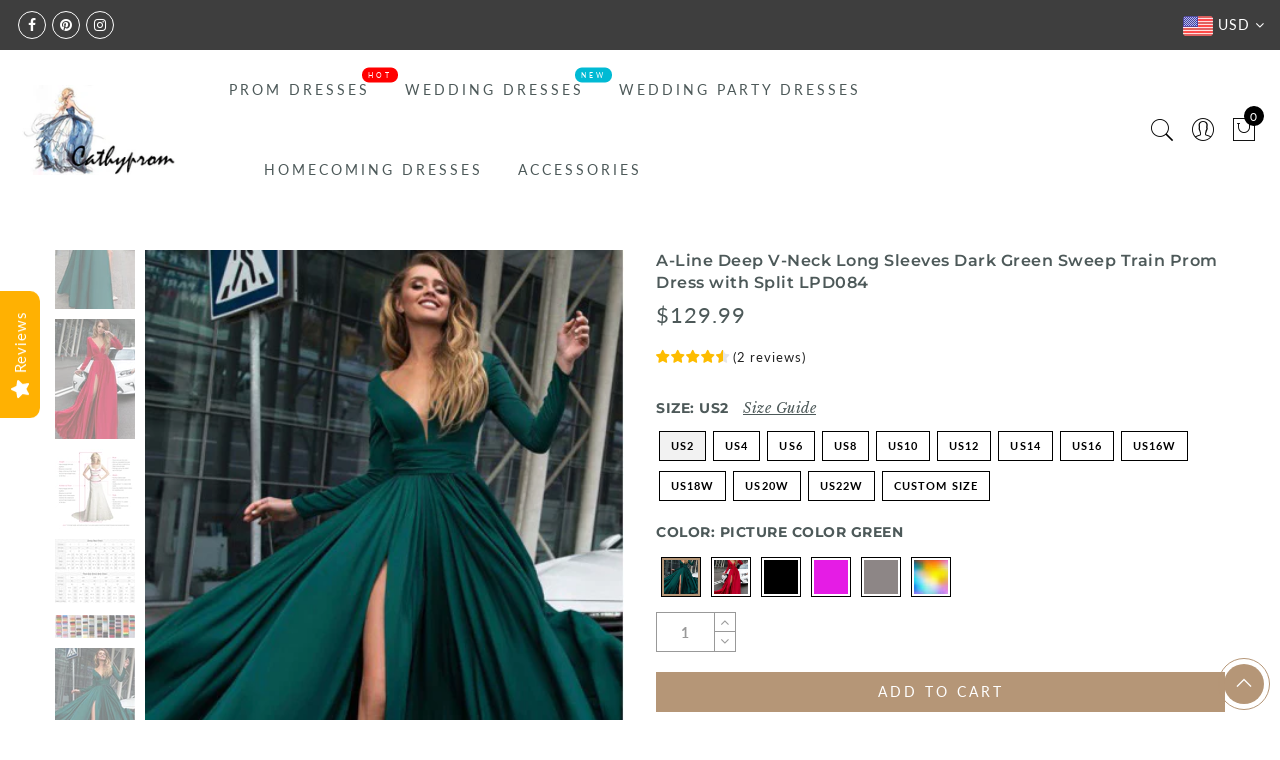

--- FILE ---
content_type: text/html; charset=utf-8
request_url: https://www.cathyprom.com/products/a-line-deep-v-neck-long-sleeves-dark-green-sweep-train-prom-dress-with-split-lpd84
body_size: 78811
content:
<!doctype html>
<html lang="en" class="no-js">
<head>
  <meta charset="utf-8">
  <meta http-equiv="X-UA-Compatible" content="IE=edge,chrome=1">
  <meta name="viewport" content="width=device-width, initial-scale=1.0, maximum-scale=1.0, user-scalable=no">
  <meta name="theme-color" content="#7796a8">
  <meta name="format-detection" content="telephone=no">
  <meta name="p:domain_verify" content="4ea3056c72bf948e170357dc7fb8d60b"/>
  <link rel="canonical" href="https://www.cathyprom.com/products/a-line-deep-v-neck-long-sleeves-dark-green-sweep-train-prom-dress-with-split-lpd84">
  <script type="text/javascript">document.documentElement.className = document.documentElement.className.replace('no-js', 'yes-js js_active js')</script>
<link rel="shortcut icon" type="image/png" href="//www.cathyprom.com/cdn/shop/files/C_32x.png?v=1614322073">
  
<title>A-Line Deep V-Neck Long Sleeves Dark Green Sweep Train Prom Dress with

&ndash; cathyprom</title><meta name="description" content="This is a dark green long sleeves prom dress with sweep train and split.Silhouette:A-LineHemline/Train:Sweep TrainNeckline:V-NeckFabric:Elastic SatinEmbellishment:SplitSleeve Length:Long SleevesWaist:NaturalBack Style:ZipperIf the color box is not in your requirement, please check the color chart When you choose color "><meta name="keywords" content=",,,,,,$100-$150,A Line,Charming Prom Dress,Elastic Woven Satin,Elegant Prom Dress,Green,Long Sleeves,Long Sleeves Prom Dress,Prom Dress 2019,Prom Dress 2020,Prom Dress Split,Sweep Train,Thigh Split,V Neck,Zipper,cathyprom, www.cathyprom.com"/><meta name="author" content="The4"><!-- /snippets/social-meta-tags.liquid -->


<meta property="og:site_name" content="cathyprom">
<meta property="og:url" content="https://www.cathyprom.com/products/a-line-deep-v-neck-long-sleeves-dark-green-sweep-train-prom-dress-with-split-lpd84">
<meta property="og:title" content="A-Line Deep V-Neck Long Sleeves Dark Green Sweep Train Prom Dress with Split LPD084">
<meta property="og:type" content="product">
<meta property="og:description" content="This is a dark green long sleeves prom dress with sweep train and split.Silhouette:A-LineHemline/Train:Sweep TrainNeckline:V-NeckFabric:Elastic SatinEmbellishment:SplitSleeve Length:Long SleevesWaist:NaturalBack Style:ZipperIf the color box is not in your requirement, please check the color chart When you choose color "><meta property="og:image:alt" content="A-Line Deep V-Neck Long Sleeves Dark Green Sweep Train Prom Dress with Split LPD084">
  <meta property="og:price:amount" content="129.99">
  <meta property="og:price:currency" content="USD"><meta property="og:image" content="http://www.cathyprom.com/cdn/shop/products/2_43bee697-59cd-4ad7-bce6-ba67edcd08ce_1200x1200.jpg?v=1572589300"><meta property="og:image" content="http://www.cathyprom.com/cdn/shop/products/119.99_94a8470d-469d-4d94-9324-5207095aa0fe_1200x1200.jpg?v=1572589300"><meta property="og:image" content="http://www.cathyprom.com/cdn/shop/products/1_854b9415-ee2e-4e15-93dd-d32e413fb6c4_1200x1200.jpg?v=1572589300">
<meta property="og:image:secure_url" content="https://www.cathyprom.com/cdn/shop/products/2_43bee697-59cd-4ad7-bce6-ba67edcd08ce_1200x1200.jpg?v=1572589300"><meta property="og:image:secure_url" content="https://www.cathyprom.com/cdn/shop/products/119.99_94a8470d-469d-4d94-9324-5207095aa0fe_1200x1200.jpg?v=1572589300"><meta property="og:image:secure_url" content="https://www.cathyprom.com/cdn/shop/products/1_854b9415-ee2e-4e15-93dd-d32e413fb6c4_1200x1200.jpg?v=1572589300">


<meta name="twitter:card" content="summary_large_image">
<meta name="twitter:title" content="A-Line Deep V-Neck Long Sleeves Dark Green Sweep Train Prom Dress with Split LPD084">
<meta name="twitter:description" content="This is a dark green long sleeves prom dress with sweep train and split.Silhouette:A-LineHemline/Train:Sweep TrainNeckline:V-NeckFabric:Elastic SatinEmbellishment:SplitSleeve Length:Long SleevesWaist:NaturalBack Style:ZipperIf the color box is not in your requirement, please check the color chart When you choose color ">
<style type="text/css">@keyframes load-ani {100% {-webkit-transform: rotate(360deg);transform: rotate(360deg); } }@-webkit-keyframes load-ani {100% {-webkit-transform: rotate(360deg); } }@keyframes fadeIn {from {opacity: 0; }to {opacity: 1; } }@-webkit-keyframes fadeIn {from {opacity: 0; }to {opacity: 1; } }@-webkit-keyframes progress-bar-stripes { from { background-position: 0 0 }to { background-position: 40px 0 }}@-moz-keyframes progress-bar-stripes { from { background-position: 0 0 }to { background-position: 40px 0 }}@keyframes progress-bar-stripes { from { background-position: 0 0 }to { background-position: 40px 0 }}html, body, div, span, applet, object, iframe,h1, h2, h3, h4, h5, h6, p, blockquote, pre,a, abbr, acronym, address, big, cite, code,del, dfn, em, img, ins, kbd, q, s, samp,small, strike, strong, sub, sup, tt, var,b, u, i, center,dl, dt, dd, ol, ul, li,fieldset, form, label, legend,table, caption, tbody, tfoot, thead, tr, th, td,article, aside, canvas, details, embed, figure, figcaption, footer, header, hgroup, menu, nav, output, ruby, section, summary,time, mark, audio, video {margin: 0;padding: 0;border: 0;font-size: 100%;font: inherit;vertical-align: baseline;}article, aside, details, figcaption, figure, footer, header, hgroup, menu, nav, section {display: block;}[class*="bg_color_"] { background-color: #fff; }body {font: 400 .875em/1.75 'Lato', Arial, Helvetica, sans-serif;color: #999;overflow-x: hidden;letter-spacing: 1px;}body:not(.document-ready) #jas-wrapper {overflow: hidden}ul {list-style: inside;}ol {list-style: inside none decimal;}ul ul,ol ol {padding-left: 2rem;}ol, ul {list-style: none;}dfn,cite,em,i {font-style: italic;}blockquote, q {quotes: none;background: #f1f1f1;padding: 30px 25px 30px 60px;margin-bottom: 20px;position: relative;font-family: 'Libre Baskerville',serif;font-style: italic;display: block;}blockquote:before,q:before {position: absolute;content: '“';left: 25px;top: 0;font-size: 50px;color: #999;}blockquote p {margin-bottom: 1.4736842105em;}blockquote cite,blockquote small {color: #1a1a1a;display: block;font-size: 16px;font-size: 1rem;line-height: 1.75;}blockquote cite:before,blockquote small:before {content: "\2014\00a0";}blockquote em,blockquote i,blockquote cite {font-style: normal;}blockquote strong,blockquote b {font-weight: 400;}blockquote > :last-child {margin-bottom: 0;}blockquote p, q p {margin: 0;}dl {margin: 0 0 1.75em;}dt {font-weight: 700;}dd {margin: 0 0 1.75em;}table,th,td {border: 1px solid #e3e3e3;vertical-align: middle;}table {border-collapse: separate;border-spacing: 0;border-width: 1px 0 0 1px;margin: 1.5em 0 1.75em;width: 100%;}caption,th,td {font-weight: normal;text-align: left;}th {border-width: 0 1px 1px 0;font-weight: 700;}td {border-width: 0 1px 1px 0;}th,td {padding: 15px;}small {font-size: 75%;}address {font-style: italic;margin: 0 0 1.75em;}b, strong {font-weight: bold;}code,kbd,tt,var,samp,pre {font-family: Inconsolata, monospace;}pre {border: 1px solid #d1d1d1;font-size: 16px;font-size: 1rem;line-height: 1.3125;margin: 0 0 1.75em;max-width: 100%;overflow: auto;padding: 1.75em;white-space: pre;white-space: pre-wrap;word-wrap: break-word;}code {background-color: #d1d1d1;padding: 0.125em 0.25em;}abbr,acronym {border-bottom: 1px dotted #d1d1d1;cursor: help;}mark {background: #4d5959;padding: 0.125em 0.25em;text-decoration: none;color: #fff;}big {font-size: 125%;}sub,sup {font-size: 75%;line-height: 0;position: relative;vertical-align: baseline;}sup {top: -0.5em;}sub {bottom: -0.25em;}a {color: #222;transition: all .3s;}a, a:hover, a:focus, a:active {text-decoration: none;outline: 0;}a:hover, a:active, a:focus {color: #b59677;}em {font-style: italic;font-family: 'libre baskerville', serif;}strong {font-weight: 700;}img {height: auto;max-width: 100%;vertical-align: middle;}h1, h2, h3, h4, h5, h6 {margin: 0.65em 0 0.5em;line-height: 1.428;font-family: 'Montserrat', sans-serif;color: #222;letter-spacing: 0.5px;}h1 {margin: 0;font-size: 2.6179em;}h2 {font-size: 2.0581em;}h3 {font-size: 1.618em;}h4 {font-size: 1.272em;}h5 {font-size: 1em;}h6 {font-size: .7682em;}p {margin-bottom: 1.3em;}h3.section-title {font-size: 20px;font-weight: bold;margin: 0;text-transform: uppercase;text-align: center;}.sub-title {font-family: "Libre Baskerville",serif;font-style: italic;font-size: 14px;color: #878787;font-weight: normal;margin-top: 0;}button, input, select, textarea {font-family: inherit;font-size: inherit;line-height: inherit;}input,button,textarea {transition: all .3s;}input:focus,button:focus,textarea:focus {outline: 0;box-shadow: none;}input:not([type="radio"]):not([type="checkbox"]),button,select,a.button {height: 40px;line-height: 1;}a.button {line-height: 40px;display: inline-block;font-size: 11px;}input:not([type="submit"]):not([type="checkbox"]),textarea,select {border: 1px solid #e3e3e3;font-size: 13px;outline: 0;padding: 0 15px;color: #999;font-family: 'Lato', sans-serif;letter-spacing: 1px;border-radius: 0;}input:not([type="submit"]):not([type="checkbox"]):focus,textarea:focus {border-color: #b59677;}textarea {padding: 15px;}input[type="submit"],button,a.button {cursor: pointer;border: 0;text-transform: uppercase;letter-spacing: 3px;padding: 0 27px 0 30px;background: #b59677;color: #fff;border-radius: 0;}a.button-o,input.button-o,button.button-o {line-height: 40px;display: inline-block;font-size: 11px;cursor: pointer;border: 1px solid #b59677;text-transform: uppercase;letter-spacing: 3px;padding: 0 27px 0 30px;color: #b59677;background: transparent;}a.button-o:hover,input.button-o:hover,button.button-o:hover {border: 1px solid #b59677;background: #b59677;color: #fff;}a.button-o-w {line-height: 40px;display: inline-block;font-size: 11px;cursor: pointer;border: 1px solid #fff;text-transform: uppercase;letter-spacing: 3px;padding: 0 27px 0 30px;color: #fff;}a.button-o-w:hover {border: 1px solid #b59677;background: #b59677;color: #fff;}input[type="submit"]:hover,button:hover,a.button:hover,input.get-rates.btn.button {opacity: .8;}a.button:hover {color: #fff;}button,input[type="submit"] {-webkit-appearance: button; }[disabled="disabled"],input[disabled="disabled"],button[disabled="disabled"] {cursor: not-allowed;opacity: .5;}::-webkit-input-placeholder {color: #c1c1c1;}:-moz-placeholder {color: #c1c1c1;}::-moz-placeholder {color: #c1c1c1;}:-ms-input-placeholder {color: #c1c1c1;}input:-webkit-autofill,input:-webkit-autofill:hover,input:-webkit-autofill:focus,input:-webkit-autofill:active {transition: background-color 5000s ease-in-out 0s;-webkit-box-shadow: 0 0 0px 1000px #fff inset;}@-moz-document url-prefix() {select:-moz-focusring, select::-moz-focus-inner { color: transparent !important; text-shadow: 0 0 0 #999 !important; background-image: none !important; border: 0;}}input:focus::-webkit-input-placeholder { color:transparent; }input:focus::-moz-placeholder { color:transparent;}input:focus:-ms-input-placeholder { color:transparent;}*, *:before, *:after {-webkit-box-sizing: border-box;box-sizing: border-box;}.clearfix:before,.clearfix:after {content: ' ';display: table;}.clearfix:after {clear: both;}.screen-reader-text {clip: rect(1px, 1px, 1px, 1px);height: 1px;overflow: hidden;position: absolute !important;width: 1px;}.wrapper-boxed #jas-wrapper {background-color: #fff;max-width: 1200px;margin: 0 auto;box-shadow: 0 1px 5px rgba(190,190,190,.26);}.wrapper-boxed #jas-wrapper .jas-container {margin-right: auto;margin-left: auto;padding-left: 15px;padding-right: 15px;}.wrapper-boxed #jas-header .header__mid,.wrapper-boxed.footer_sticky #jas-footer,.wrapper-boxed .gecko-cookies-popup,.wrapper-boxed .jas-sticky-nt-atc {max-width: 1200px;left: auto;right: auto;width: 100%;}#jas-header.header-2 .header__mid .jas_div_logo_2 {padding-right: 1rem;padding-left: 1rem;}.jas-top-sidebar .yith-shopify-ajax-product-filter {width: 25%;display: inline-table;}.jas-carousel,.jas-group-carousel {visibility: hidden;opacity: 0;transition: all .3s;}.jas-carousel.slick-initialized,.jas-group-carousel.slick_loaded {visibility: visible;opacity: 1;}.custom_jewellery.about-shop {box-shadow: 1px 1px 9px rgba(0, 0, 0, 0.17);margin-top: -50px;text-align: center;margin-right: 20px;margin-bottom: 20px;margin-left: 20px;padding: 20px;z-index: 2;background-color: #ffffff;}.equal-nt [class*="lazyload"]:before {content: '';display: block;height: 0;width: 100%; /*padding-top: 127.7777778%; */}.equal-nt.ratio8_5 [class*="lazyload"]:before{padding-top: 62.5%;}.equal-nt.ratio3_2 [class*="lazyload"]:before{padding-top: 66.66%;}.equal-nt.ratio2_1 [class*="lazyload"]:before{padding-top: 50%;}.equal-nt.ratio1_2 [class*="lazyload"]:before{padding-top: 200%;}.equal-nt.ratio4_3 [class*="lazyload"]:before{padding-top: 75%;}.equal-nt.ratio16_9 [class*="lazyload"]:before{padding-top: 56.25%;}.equal-nt.ratio1_1 [class*="lazyload"]:before{padding-top: 100%;}.equal-nt.ratio_nt [class*="lazyload"]:before{padding-top: 127.7777778%;}.equal-nt.ratio2_3 [class*="lazyload"]:before {padding-top: 150%;}.nt_bg_lz.lazyload,.nt_bg_lz.lazyloading {background-color: #f5f5f5;opacity: 1;background-image: none !important;}.equal-nt [class*="lazyload"] {display: block;width: 100%;height: 100%;position: relative;background-repeat: no-repeat;background-size: cover;}.equal-nt.nt_contain [class*="lazyload"] {background-size: contain}.equal-nt .back-img[class*="lazyload"] { position: absolute}.equal-nt.position_1 [class*="lazyload"]{background-position: left top}.equal-nt.position_2 [class*="lazyload"]{background-position: left center}.equal-nt.position_3 [class*="lazyload"]{background-position: left bottom}.equal-nt.position_4 [class*="lazyload"]{background-position: right top}.equal-nt.position_5 [class*="lazyload"]{background-position: right center}.equal-nt.position_6 [class*="lazyload"]{background-position: right bottom}.equal-nt.position_7 [class*="lazyload"]{background-position: center top}.equal-nt.position_8 [class*="lazyload"]{background-position: center center}.equal-nt.position_9 [class*="lazyload"]{background-position: center bottom}.jas-row {display: -webkit-flex;display: -ms-flexbox;display: flex;-webkit-flex: 0 1 auto;-ms-flex: 0 1 auto;-webkit-box-flex: 0;flex: 0 1 auto;-webkit-flex-direction: row;-ms-flex-direction: row;-webkit-box-orient: horizontal;-webkit-box-direction: normal;flex-direction: row;-webkit-flex-wrap: wrap;-ms-flex-wrap: wrap;flex-wrap: wrap;margin-right: -1rem;margin-left: -1rem;}.flex {display: -webkit-flex;display: -ms-flexbox;display: -webkit-box;display: flex;}.flex .grow {-webkit-flex: 1 1 auto;-ms-flex: 1 1 auto;-webkit-box-flex: 1;flex: 1 1 auto;}.flex.column {-webkit-flex-direction: column;-ms-flex-direction: column;-webkit-box-orient: vertical;-webkit-box-direction: column;flex-direction: column;}.jas-full {position: relative;width: 100%}.jas-container,.jas-row.wide {margin: auto;}.jas-container {max-width: 100%;}.jas-row.reverse {-webkit-flex-direction: row-reverse;-ms-flex-direction: row-reverse;-webkit-box-orient: horizontal;-webkit-box-direction: reverse;flex-direction: row-reverse;}.jas-col.reverse {-webkit-flex-direction: column-reverse;-ms-flex-direction: column-reverse;-webkit-box-orient: vertical;-webkit-box-direction: reverse;flex-direction: column-reverse;}.jas-col-xs, .jas-col-xs-1, .jas-col-xs-2, .jas-col-xs-3, .jas-col-xs-4, .jas-col-xs-5, .jas-col-xs-6, .jas-col-xs-7, .jas-col-xs-8, .jas-col-xs-9, .jas-col-xs-10, .jas-col-xs-11, .jas-col-xs-12 {box-sizing: border-box;-webkit-flex: 0 0 auto;-ms-flex: 0 0 auto;-webkit-box-flex: 0;flex: 0 0 auto;padding-right: 1rem;padding-left: 1rem;}.jas-col-xs {-webkit-flex-grow: 1;-ms-flex-positive: 1;-webkit-box-flex: 1;flex-grow: 1;-ms-flex-preferred-size: 0;-webkit-flex-basis: 0;flex-basis: 0;max-width: 100%;}.jas-col-xs-1 {-ms-flex-preferred-size: 8.333%;-webkit-flex-basis: 8.333%;flex-basis: 8.333%;max-width: 8.333%;}.jas-col-xs-2 {-ms-flex-preferred-size: 16.666%;-webkit-flex-basis: 16.666%;flex-basis: 16.666%;max-width: 16.666%;}.jas-col-xs-3 {-ms-flex-preferred-size: 25%;-webkit-flex-basis: 25%;flex-basis: 25%;max-width: 25%;}.jas-col-xs-4 {-ms-flex-preferred-size: 33.333%;-webkit-flex-basis: 33.333%;flex-basis: 33.333%;max-width: 33.333%;}.jas-col-xs-5 {-ms-flex-preferred-size: 41.666%;-webkit-flex-basis: 41.666%;flex-basis: 41.666%;max-width: 41.666%;}.jas-col-xs-6 {-ms-flex-preferred-size: 50%;-webkit-flex-basis: 50%;flex-basis: 50%;max-width: 50%;}.jas-col-xs-7 {-ms-flex-preferred-size: 58.333%;-webkit-flex-basis: 58.333%;flex-basis: 58.333%;max-width: 58.333%;}.jas-col-xs-8 {-ms-flex-preferred-size: 66.666%;-webkit-flex-basis: 66.666%;flex-basis: 66.666%;max-width: 66.666%;}.jas-col-xs-9 {-ms-flex-preferred-size: 75%;-webkit-flex-basis: 75%;flex-basis: 75%;max-width: 75%;}.jas-col-xs-10 {-ms-flex-preferred-size: 83.333%;-webkit-flex-basis: 83.333%;flex-basis: 83.333%;max-width: 83.333%;}.jas-col-xs-11 {-ms-flex-preferred-size: 91.666%;-webkit-flex-basis: 91.666%;flex-basis: 91.666%;max-width: 91.666%;}.jas-col-xs-12 {-ms-flex-preferred-size: 100%;-webkit-flex-basis: 100%;flex-basis: 100%;max-width: 100%;} .jas-masonry .jas-col-xs-6,.categories-masonry .jas-col-xs-6{width: 50%;} .jas-masonry .jas-col-xs-12,.categories-masonry .jas-col-xs-12{width: 100%;}.jas-masonry .jas-col-md-12{width: 100%;max-width: 100%;flex-basis: 100%}.jas-col-xs-offset-1 {margin-left: 8.333%;}.jas-col-xs-offset-2 {margin-left: 16.666%;}.jas-col-xs-offset-3 {margin-left: 25%;}.jas-col-xs-offset-4 {margin-left: 33.333%;}.jas-col-xs-offset-5 {margin-left: 41.666%;}.jas-col-xs-offset-6 {margin-left: 50%;}.jas-col-xs-offset-7 {margin-left: 58.333%;}.jas-col-xs-offset-8 {margin-left: 66.666%;}.jas-col-xs-offset-9 {margin-left: 75%;}.jas-col-xs-offset-10 {margin-left: 83.333%;}.jas-col-xs-offset-11 {margin-left: 91.666%;}.start-xs {-webkit-justify-content: flex-start;-ms-flex-pack: start;-webkit-box-pack: start;justify-content: flex-start;text-align: start;}.center-xs {-webkit-justify-content: center;-ms-flex-pack: center;-webkit-box-pack: center;justify-content: center;text-align: center;}.end-xs {-webkit-justify-content: flex-end;-ms-flex-pack: end;-webkit-box-pack: end;justify-content: flex-end;text-align: end;}.top-xs {-webkit-align-items: flex-start;-ms-flex-align: start;-webkit-box-align: start;align-items: flex-start;}.middle-xs {-webkit-align-items: center;-ms-flex-align: center;-webkit-box-align: center;align-items: center;}.bottom-xs {-webkit-align-items: flex-end;-ms-flex-align: end;-webkit-box-align: end;align-items: flex-end;}.around-xs {-webkit-justify-content: space-around;-ms-flex-pack: distribute;justify-content: space-around;}.between-xs {-webkit-justify-content: space-between;-ms-flex-pack: justify;-webkit-box-pack: justify;justify-content: space-between;}.first-xs {-webkit-order: -1;-ms-flex-order: -1;-webkit-box-ordinal-group: 0;order: -1;}.last-xs {-webkit-order: 1;-ms-flex-order: 1;-webkit-box-ordinal-group: 2;order: 1;}@media only screen and (min-width: 48em) {.jas-container {width: 46rem;}.jas-masonry .jas-col-sm-4,.categories-masonry .jas-col-sm-4 {width: 33.333%;}.jas-masonry .jas-col-sm-2,.categories-masonry .jas-col-sm-2 {width: 16.666%;}.jas-masonry .jas-col-sm-3,.categories-masonry .jas-col-sm-3 {width: 25%;}.template-collection .jas-masonry.metro .size-6 ~ .jas-col-sm-4{-ms-flex-preferred-size: 50%;-webkit-flex-basis: 50%;flex-basis: 50%;max-width: 50%;width: 50%;} .template-collection .jas-masonry.metro .size-6 ~ .jas-col-md-12{width: 100%;}.jas-masonry .jas-col-sm-6,.categories-masonry .jas-col-sm-6 {width: 50%;}.jas-col-sm,.jas-col-sm-1,.jas-col-sm-2,.jas-col-sm-3,.jas-col-sm-4,.jas-col-sm-5,.jas-col-sm-6,.jas-col-sm-7,.jas-col-sm-8,.jas-col-sm-9,.jas-col-sm-10,.jas-col-sm-11,.jas-col-sm-12 {box-sizing: border-box;-webkit-flex: 0 0 auto;-ms-flex: 0 0 auto;-webkit-box-flex: 0;flex: 0 0 auto;padding-right: 1rem;padding-left: 1rem;}.jas-col-sm {-webkit-flex-grow: 1;-ms-flex-positive: 1;-webkit-box-flex: 1;flex-grow: 1;-ms-flex-preferred-size: 0;-webkit-flex-basis: 0;flex-basis: 0;max-width: 100%;}.jas-col-sm-1 {-ms-flex-preferred-size: 8.333%;-webkit-flex-basis: 8.333%;flex-basis: 8.333%;max-width: 8.333%;}.jas-col-sm-2 {-ms-flex-preferred-size: 16.666%;-webkit-flex-basis: 16.666%;flex-basis: 16.666%;max-width: 16.666%;}.jas-col-sm-3 {-ms-flex-preferred-size: 25%;-webkit-flex-basis: 25%;flex-basis: 25%;max-width: 25%;}.jas-col-sm-4 {-ms-flex-preferred-size: 33.333%;-webkit-flex-basis: 33.333%;flex-basis: 33.333%;max-width: 33.333%;}.jas-col-sm-5 {-ms-flex-preferred-size: 41.666%;-webkit-flex-basis: 41.666%;flex-basis: 41.666%;max-width: 41.666%;}.jas-col-sm-6 {-ms-flex-preferred-size: 50%;-webkit-flex-basis: 50%;flex-basis: 50%;max-width: 50%;}.jas-top-sidebar .yith-shopify-ajax-product-filter {width: 50%;}.jas-col-sm-7 {-ms-flex-preferred-size: 58.333%;-webkit-flex-basis: 58.333%;flex-basis: 58.333%;max-width: 58.333%;}.jas-col-sm-8 {-ms-flex-preferred-size: 66.666%;-webkit-flex-basis: 66.666%;flex-basis: 66.666%;max-width: 66.666%;}.jas-col-sm-9 {-ms-flex-preferred-size: 75%;-webkit-flex-basis: 75%;flex-basis: 75%;max-width: 75%;}.jas-col-sm-10 {-ms-flex-preferred-size: 83.333%;-webkit-flex-basis: 83.333%;flex-basis: 83.333%;max-width: 83.333%;}.jas-col-sm-11 {-ms-flex-preferred-size: 91.666%;-webkit-flex-basis: 91.666%;flex-basis: 91.666%;max-width: 91.666%;}.jas-col-sm-12 {-ms-flex-preferred-size: 100%;-webkit-flex-basis: 100%;flex-basis: 100%;max-width: 100%;}.jas-col-sm-offset-1 {margin-left: 8.333%;}.jas-col-sm-offset-2 {margin-left: 16.666%;}.jas-col-sm-offset-3 {margin-left: 25%;}.jas-col-sm-offset-4 {margin-left: 33.333%;}.jas-col-sm-offset-5 {margin-left: 41.666%;}.jas-col-sm-offset-6 {margin-left: 50%;}.jas-col-sm-offset-7 {margin-left: 58.333%;}.jas-col-sm-offset-8 {margin-left: 66.666%;}.jas-col-sm-offset-9 {margin-left: 75%;}.jas-col-sm-offset-10 {margin-left: 83.333%;}.jas-col-sm-offset-11 {margin-left: 91.666%;}.start-sm {-webkit-justify-content: flex-start;-ms-flex-pack: start;-webkit-box-pack: start;justify-content: flex-start;text-align: start;}.center-sm {-webkit-justify-content: center;-ms-flex-pack: center;-webkit-box-pack: center;justify-content: center;text-align: center;}.end-sm {-webkit-justify-content: flex-end;-ms-flex-pack: end;-webkit-box-pack: end;justify-content: flex-end;text-align: end;}.top-sm {-webkit-align-items: flex-start;-ms-flex-align: start;-webkit-box-align: start;align-items: flex-start;}.middle-sm {-webkit-align-items: center;-ms-flex-align: center;-webkit-box-align: center;align-items: center;}.bottom-sm {-webkit-align-items: flex-end;-ms-flex-align: end;-webkit-box-align: end;align-items: flex-end;}.around-sm {-webkit-justify-content: space-around;-ms-flex-pack: distribute;justify-content: space-around;}.between-sm {-webkit-justify-content: space-between;-ms-flex-pack: justify;-webkit-box-pack: justify;justify-content: space-between;}.first-sm {-webkit-order: -1;-ms-flex-order: -1;-webkit-box-ordinal-group: 0;order: -1;}.last-sm {-webkit-order: 1;-ms-flex-order: 1;-webkit-box-ordinal-group: 2;order: 1;}}@media only screen and (min-width: 62em) {.jas-container {width: 61rem;}.jas-masonry .jas-col-md-2,.categories-masonry .jas-col-md-3 {width: 16.666%;}.jas-masonry .jas-col-md-3,.categories-masonry .jas-col-md-3 {width: 25%;}.jas-masonry .jas-col-md-4,.categories-masonry .jas-col-md-4 {width: 33.333%;}.jas-masonry .jas-col-md-6,.categories-masonry .jas-col-md-6 {width: 50%;}.grid-sizer.size-3 {width: 25%;}.grid-sizer.size-4 {width: 33.3%;}.grid-sizer.size-6 {width: 50%;}.grid-sizer.size-15 {width: 20%;}.custom_jewellery.about-shop {text-align: left;box-shadow: 1px 1px 9px rgba(0, 0, 0, 0.17);margin-top: 20px;margin-bottom: 20px;margin-right: 0;margin-left: -80px;padding: 40px;background-color: #ffffff;}.jas-col-md,.jas-col-md-1,.jas-col-md-2,.jas-col-md-3,.jas-col-md-4,.jas-col-md-5,.jas-col-md-6,.jas-col-md-7,.jas-col-md-8,.jas-col-md-9,.jas-col-md-10,.jas-col-md-11,.jas-col-md-12 {box-sizing: border-box;-webkit-flex: 0 0 auto;-ms-flex: 0 0 auto;-webkit-box-flex: 0;flex: 0 0 auto;padding-right: 1rem;padding-left: 1rem;}.jas-col-md {-webkit-flex-grow: 1;-ms-flex-positive: 1;-webkit-box-flex: 1;flex-grow: 1;-ms-flex-preferred-size: 0;-webkit-flex-basis: 0;flex-basis: 0;max-width: 100%;}.jas-col-md-1 {-ms-flex-preferred-size: 8.333%;-webkit-flex-basis: 8.333%;flex-basis: 8.333%;max-width: 8.333%;}.jas-col-md-2 {-ms-flex-preferred-size: 16.666%;-webkit-flex-basis: 16.666%;flex-basis: 16.666%;max-width: 16.666%;}.jas-col-md-3 {-ms-flex-preferred-size: 25%;-webkit-flex-basis: 25%;flex-basis: 25%;max-width: 25%;}.jas-col-md-15 {-ms-flex-preferred-size: 20%;-webkit-flex-basis: 20%;flex-basis: 20%;max-width: 20%;}.jas-col-md-4 {-ms-flex-preferred-size: 33.333%;-webkit-flex-basis: 33.333%;flex-basis: 33.333%;max-width: 33.333%;}.jas-col-md-5 {-ms-flex-preferred-size: 41.666%;-webkit-flex-basis: 41.666%;flex-basis: 41.666%;max-width: 41.666%;}.jas-col-md-6 {-ms-flex-preferred-size: 50%;-webkit-flex-basis: 50%;flex-basis: 50%;max-width: 50%;}.jas-col-md-7 {-ms-flex-preferred-size: 58.333%;-webkit-flex-basis: 58.333%;flex-basis: 58.333%;max-width: 58.333%;}.jas-col-md-8 {-ms-flex-preferred-size: 66.666%;-webkit-flex-basis: 66.666%;flex-basis: 66.666%;max-width: 66.666%;}.jas-col-md-9 {-ms-flex-preferred-size: 75%;-webkit-flex-basis: 75%;flex-basis: 75%;max-width: 75%;}.jas-col-md-10 {-ms-flex-preferred-size: 83.333%;-webkit-flex-basis: 83.333%;flex-basis: 83.333%;max-width: 83.333%;}.jas-col-md-11 {-ms-flex-preferred-size: 91.666%;-webkit-flex-basis: 91.666%;flex-basis: 91.666%;max-width: 91.666%;}.jas-col-md-12 {-ms-flex-preferred-size: 100%;-webkit-flex-basis: 100%;flex-basis: 100%;max-width: 100%;}.jas-col-md-offset-1 {margin-left: 8.333%;}.jas-col-md-offset-2 {margin-left: 16.666%;}.jas-col-md-offset-3 {margin-left: 25%;}.jas-col-md-offset-4 {margin-left: 33.333%;}.jas-col-md-offset-5 {margin-left: 41.666%;}.jas-col-md-offset-6 {margin-left: 50%;}.jas-col-md-offset-7 {margin-left: 58.333%;}.jas-col-md-offset-8 {margin-left: 66.666%;}.jas-col-md-offset-9 {margin-left: 75%;}.jas-col-md-offset-10 {margin-left: 83.333%;}.jas-col-md-offset-11 {margin-left: 91.666%;}.start-md {-webkit-justify-content: flex-start;-ms-flex-pack: start;-webkit-box-pack: start;justify-content: flex-start;text-align: start;}.center-md {-webkit-justify-content: center;-ms-flex-pack: center;-webkit-box-pack: center;justify-content: center;text-align: center;}.end-md {-webkit-justify-content: flex-end;-ms-flex-pack: end;-webkit-box-pack: end;justify-content: flex-end;text-align: end;}.top-md {-webkit-align-items: flex-start;-ms-flex-align: start;-webkit-box-align: start;align-items: flex-start;}.middle-md {-webkit-align-items: center;-ms-flex-align: center;-webkit-box-align: center;align-items: center;}.bottom-md {-webkit-align-items: flex-end;-ms-flex-align: end;-webkit-box-align: end;align-items: flex-end;}.around-md {-webkit-justify-content: space-around;-ms-flex-pack: distribute;justify-content: space-around;}.between-md {-webkit-justify-content: space-between;-ms-flex-pack: justify;-webkit-box-pack: justify;justify-content: space-between;}.first-md {-webkit-order: -1;-ms-flex-order: -1;-webkit-box-ordinal-group: 0;order: -1;}.last-md {-webkit-order: 1;-ms-flex-order: 1;-webkit-box-ordinal-group: 2;order: 1;}.hide-md, .pe-7s-close.hide-md {display: none;}}@media only screen and (min-width: 75em) {.jas-container {width: 73.125rem;}.jas-col-lg,.jas-col-lg-1,.jas-col-lg-2,.jas-col-lg-3,.jas-col-lg-4,.jas-col-lg-5,.jas-col-lg-6,.jas-col-lg-7,.jas-col-lg-8,.jas-col-lg-9,.jas-col-lg-10,.jas-col-lg-11,.jas-col-lg-12 {box-sizing: border-box;-webkit-flex: 0 0 auto;-ms-flex: 0 0 auto;-webkit-box-flex: 0;flex: 0 0 auto;padding-right: 1rem;padding-left: 1rem;}.jas-col-lg {-webkit-flex-grow: 1;-ms-flex-positive: 1;-webkit-box-flex: 1;flex-grow: 1;-ms-flex-preferred-size: 0;-webkit-flex-basis: 0;flex-basis: 0;max-width: 100%;}.jas-col-lg-1 {-ms-flex-preferred-size: 8.333%;-webkit-flex-basis: 8.333%;flex-basis: 8.333%;max-width: 8.333%;}.jas-col-lg-2 {-ms-flex-preferred-size: 16.666%;-webkit-flex-basis: 16.666%;flex-basis: 16.666%;max-width: 16.666%;}.jas-col-lg-3 {-ms-flex-preferred-size: 25%;-webkit-flex-basis: 25%;flex-basis: 25%;max-width: 25%;}.jas-col-lg-4 {-ms-flex-preferred-size: 33.333%;-webkit-flex-basis: 33.333%;flex-basis: 33.333%;max-width: 33.333%;}.jas-col-lg-5 {-ms-flex-preferred-size: 41.666%;-webkit-flex-basis: 41.666%;flex-basis: 41.666%;max-width: 41.666%;}.jas-col-lg-6 {-ms-flex-preferred-size: 50%;-webkit-flex-basis: 50%;flex-basis: 50%;max-width: 50%;}.jas-col-lg-7 {-ms-flex-preferred-size: 58.333%;-webkit-flex-basis: 58.333%;flex-basis: 58.333%;max-width: 58.333%;}.jas-col-lg-8 {-ms-flex-preferred-size: 66.666%;-webkit-flex-basis: 66.666%;flex-basis: 66.666%;max-width: 66.666%;}.jas-col-lg-9 {-ms-flex-preferred-size: 75%;-webkit-flex-basis: 75%;flex-basis: 75%;max-width: 75%;}.jas-col-lg-10 {-ms-flex-preferred-size: 83.333%;-webkit-flex-basis: 83.333%;flex-basis: 83.333%;max-width: 83.333%;}.jas-col-lg-11 {-ms-flex-preferred-size: 91.666%;-webkit-flex-basis: 91.666%;flex-basis: 91.666%;max-width: 91.666%;}.jas-col-lg-12 {-ms-flex-preferred-size: 100%;-webkit-flex-basis: 100%;flex-basis: 100%;max-width: 100%;}.jas-col-lg-offset-1 {margin-left: 8.333%;}.jas-col-lg-offset-2 {margin-left: 16.666%;}.jas-col-lg-offset-3 {margin-left: 25%;}.jas-col-lg-offset-4 {margin-left: 33.333%;}.jas-col-lg-offset-5 {margin-left: 41.666%;}.jas-col-lg-offset-6 {margin-left: 50%;}.jas-col-lg-offset-7 {margin-left: 58.333%;}.jas-col-lg-offset-8 {margin-left: 66.666%;}.jas-col-lg-offset-9 {margin-left: 75%;}.jas-col-lg-offset-10 {margin-left: 83.333%;}.jas-col-lg-offset-11 {margin-left: 91.666%;}.start-lg {-webkit-justify-content: flex-start;-ms-flex-pack: start;-webkit-box-pack: start;justify-content: flex-start;text-align: start;}.center-lg {-webkit-justify-content: center;-ms-flex-pack: center;-webkit-box-pack: center;justify-content: center;text-align: center;}.end-lg {-webkit-justify-content: flex-end;-ms-flex-pack: end;-webkit-box-pack: end;justify-content: flex-end;text-align: end;}.top-lg {-webkit-align-items: flex-start;-ms-flex-align: start;-webkit-box-align: start;align-items: flex-start;}.middle-lg {-webkit-align-items: center;-ms-flex-align: center;-webkit-box-align: center;align-items: center;}.bottom-lg {-webkit-align-items: flex-end;-ms-flex-align: end;-webkit-box-align: end;align-items: flex-end;}.around-lg {-webkit-justify-content: space-around;-ms-flex-pack: distribute;justify-content: space-around;}.between-lg {-webkit-justify-content: space-between;-ms-flex-pack: justify;-webkit-box-pack: justify;justify-content: space-between;}.first-lg {-webkit-order: -1;-ms-flex-order: -1;-webkit-box-ordinal-group: 0;order: -1;}.last-lg {-webkit-order: 1;-ms-flex-order: 1;-webkit-box-ordinal-group: 2;order: 1;}}.grid-sizer {min-height: 1px;float: left;position: absolute;}.template-collection .grid-sizer.size-4 {width: 33.3%;}.template-collection .grid-sizer.size-6 {width: 50%;}.mg__0 { margin: 0; }.mt__0 { margin-top: 0; }.mb__0 { margin-bottom: 0;}.mt__5 { margin-top: 5px; }.mt__10{ margin-top: 10px;}.mt__15{ margin-top: 15px;}.mt__20{ margin-top: 20px;}.mt__25{ margin-top: 25px;}.mt__30{ margin-top: 30px;}.mt__35{ margin-top: 35px;}.mt__40{ margin-top: 40px;}.mt__45{ margin-top: 45px;}.mt__50{ margin-top: 50px;}.mt__55{ margin-top: 55px;}.mt__60{ margin-top: 60px;}.mt__65{ margin-top: 65px;}.mt__70{ margin-top: 70px;}.mt__75{ margin-top: 75px;}.mt__80{ margin-top: 80px;}.mt__85{ margin-top: 85px;}.mt__90{ margin-top: 90px;}.mt__95{ margin-top: 95px;}.mt__100 { margin-top: 100px; }.mr__5 { margin-right: 5px; }.mr__10{ margin-right: 10px;}.mr__15{ margin-right: 15px;}.mr__20{ margin-right: 20px;}.mr__25{ margin-right: 25px;}.mr__30{ margin-right: 30px;}.mr__35{ margin-right: 35px;}.mr__40{ margin-right: 40px;}.mr__45{ margin-right: 45px;}.mr__50{ margin-right: 50px;}.mr__55{ margin-right: 55px;}.mr__60{ margin-right: 60px;}.mr__65{ margin-right: 65px;}.mr__70{ margin-right: 70px;}.mr__75{ margin-right: 75px;}.mr__80{ margin-right: 80px;}.mr__85{ margin-right: 85px;}.mr__90{ margin-right: 90px;}.mr__95{ margin-right: 95px;}.mr__100 { margin-right: 100px; }.mb__5 { margin-bottom: 5px;}.mb__10{ margin-bottom: 10px; }.mb__15{ margin-bottom: 15px; }.mb__20{ margin-bottom: 20px; }.mb__25{ margin-bottom: 25px; }.mb__30{ margin-bottom: 30px; }.mb__35{ margin-bottom: 35px; }.mb__40{ margin-bottom: 40px; }.mb__45{ margin-bottom: 45px; }.mb__50{ margin-bottom: 50px; }.mb__55{ margin-bottom: 55px; }.mb__60{ margin-bottom: 60px; }.mb__65{ margin-bottom: 65px; }.mb__70{ margin-bottom: 70px; }.mb__75{ margin-bottom: 75px; }.mb__80{ margin-bottom: 80px; }.mb__85{ margin-bottom: 85px; }.mb__90{ margin-bottom: 90px; }.mb__95{ margin-bottom: 95px; }.mb__100 { margin-bottom: 100px;}.ml__5 { margin-left: 5px;}.ml__10{ margin-left: 10px; }.ml__15{ margin-left: 15px; }.ml__20{ margin-left: 20px; }.ml__25{ margin-left: 25px; }.ml__30{ margin-left: 30px; }.ml__35{ margin-left: 35px; }.ml__40{ margin-left: 40px; }.ml__45{ margin-left: 45px; }.ml__50{ margin-left: 50px; }.ml__55{ margin-left: 55px; }.ml__60{ margin-left: 60px; }.ml__65{ margin-left: 65px; }.ml__70{ margin-left: 70px; }.ml__75{ margin-left: 75px; }.ml__80{ margin-left: 80px; }.ml__85{ margin-left: 85px; }.ml__90{ margin-left: 90px; }.ml__95{ margin-left: 95px; }.ml__100 { margin-left: 100px;}.pd__0 { padding: 0;}.pt__5 { padding-top: 5px;}.pt__10{ padding-top: 10px; }.pt__15{ padding-top: 15px; }.pt__20{ padding-top: 20px; }.pt__25{ padding-top: 25px; }.pt__30{ padding-top: 30px; }.pt__35{ padding-top: 35px; }.pt__40{ padding-top: 40px; }.pt__45{ padding-top: 45px; }.pt__50{ padding-top: 50px; }.pt__55{ padding-top: 55px; }.pt__60{ padding-top: 60px; }.pt__65{ padding-top: 65px; }.pt__70{ padding-top: 70px; }.pt__75{ padding-top: 75px; }.pt__80{ padding-top: 80px; }.pt__85{ padding-top: 85px; }.pt__90{ padding-top: 90px; }.pt__95{ padding-top: 95px; }.pt__100 { padding-top: 100px;}.pr__0 { padding-right: 0;}.pr__5 { padding-right: 5px;}.pr__10{ padding-right: 10px; }.pr__15{ padding-right: 15px; }.pr__20{ padding-right: 20px; }.pr__25{ padding-right: 25px; }.pr__30{ padding-right: 30px; }.pr__35{ padding-right: 35px; }.pr__40{ padding-right: 40px; }.pr__45{ padding-right: 45px; }.pr__50{ padding-right: 50px; }.pr__55{ padding-right: 55px; }.pr__60{ padding-right: 60px; }.pr__65{ padding-right: 65px; }.pr__70{ padding-right: 70px; }.pr__75{ padding-right: 75px; }.pr__80{ padding-right: 80px; }.pr__85{ padding-right: 85px; }.pr__90{ padding-right: 90px; }.pr__95{ padding-right: 95px; }.pr__100 { padding-right: 100px;}.pb__0 { padding-bottom: 0; }.pb__5 { padding-bottom: 5px; }.pb__10{ padding-bottom: 10px;}.pb__15{ padding-bottom: 15px;}.pb__20{ padding-bottom: 20px;}.pb__25{ padding-bottom: 25px;}.pb__30{ padding-bottom: 30px;}.pb__35{ padding-bottom: 35px;}.pb__40{ padding-bottom: 40px;}.pb__45{ padding-bottom: 45px;}.pb__50{ padding-bottom: 50px;}.pb__55{ padding-bottom: 55px;}.pb__60{ padding-bottom: 60px;}.pb__65{ padding-bottom: 65px;}.pb__70{ padding-bottom: 70px;}.pb__75{ padding-bottom: 75px;}.pb__80{ padding-bottom: 80px;}.pb__85{ padding-bottom: 85px;}.pb__90{ padding-bottom: 90px;}.pb__95{ padding-bottom: 95px;}.pb__100 { padding-bottom: 100px; }.pl__0 { padding-left: 0; }.pl__5 { padding-left: 5px; }.pl__10{ padding-left: 10px;}.pl__15{ padding-left: 15px;}.pl__20{ padding-left: 20px;}.pl__25{ padding-left: 25px;}.pl__30{ padding-left: 30px;}.pl__35{ padding-left: 35px;}.pl__40{ padding-left: 40px;}.pl__45{ padding-left: 45px;}.pl__50{ padding-left: 50px;}.pl__55{ padding-left: 55px;}.pl__60{ padding-left: 60px;}.pl__65{ padding-left: 65px;}.pl__70{ padding-left: 70px;}.pl__75{ padding-left: 75px;}.pl__80{ padding-left: 80px;}.pl__85{ padding-left: 85px;}.pl__90{ padding-left: 90px;}.pl__95{ padding-left: 95px;}.pl__100 { padding-left: 100px; }.w__100 { width: 100%; }.h__100 { height: 100%; }.jas__100 { width: 100% !important; }.br__50 { -ms-border-radius: 50%; border-radius: 50%; }.fs__10 { font-size: 10px; }.fs__12 { font-size: 12px; }.fs__13 { font-size: 13px; }.fs__14, .fa { font-size: 14px; }.fs__16 { font-size: 16px; }.fs__18 { font-size: 18px; }.fs__20 { font-size: 20px; }.fs__25 { font-size: 25px; }.fs__30 { font-size: 30px; }.fs__50 { font-size: 50px; }.fs__60 { font-size: 60px; }.db{ display: block;}.dn{ display: none; }.dib { display: inline-block; }.tl { text-align: left; }.tc { text-align: center; }.tr { text-align: right;}.fl { float: left; }.fr { float: right; }.pa { position: absolute; }.pr { position: relative; }.pf { position: fixed;}.pa-center {position: absolute;top: 50%;left: 50%;margin: 0;white-space: nowrap;-webkit-transform: translate3D(-50%, -50%, 0);-moz-transform: translate3D(-50%, -50%, 0);-ms-transform: translate3D(-50%, -50%, 0);-o-transform: translate3D(-50%, -50%, 0);transform: translate3D(-50%, -50%, 0);}.pa-bt {position: absolute;bottom: 60px;left: 40px;}.pa-top {position: absolute;top: 60px;left: 60px;}.cb { color: #000; }.cd { color: #222; }.cp, .chp:hover,.jas-currency ul a.selected { color: #b59677; }.cw, .bghp:hover, .bghp:active, .bghp:focus { color: #fff; }.cg { color: #878787;}.cgreen, .chg:hover { color: #90c11a;}.fwsb {font-weight: 600;}.bgb { background: #000; }.bgbl { background: #3e3e3e; } /* Black Lighter */.bgp, .bghp:hover { background: #b59677; }.bgd { background: #4d5959; }.tu { text-transform: uppercase; }.fwb { font-weight: 700; }.ls__1 { letter-spacing: 1px; }.ls__2 { letter-spacing: 2px; }.ls__3 { letter-spacing: 3px; }.ls__4 { letter-spacing: 4px; }.ls__5 { letter-spacing: 5px; }.ts__03 { transition: all .3s; }.ts__04 { transition: all .4s; }.ts__05 { transition: all .5s; }.lh__1 { line-height: 1; }.f__lato{ font-family: 'Lato', sans-serif; }.f__mont { font-family: 'Montserrat', sans-serif; }.f__libre { font-family: 'Libre Baskerville', serif; font-style: italic; }.oh { overflow: hidden; }.bdt { border-top: 2px solid #f3f3f3; }.bdb { border-bottom: 2px solid #f3f3f3; }.slick-slider {position: relative;display: block;box-sizing: border-box;-webkit-user-select: none;-moz-user-select: none;-ms-user-select: none;user-select: none;-webkit-touch-callout: none;-khtml-user-select: none;-ms-touch-action: pan-y;touch-action: pan-y;-webkit-tap-highlight-color: transparent;}.slick-slider .slick-track, .slick-slider .slick-list {-webkit-transform: translate3d(0, 0, 0);-moz-transform: translate3d(0, 0, 0);-ms-transform: translate3d(0, 0, 0);-o-transform: translate3d(0, 0, 0);transform: translate3d(0, 0, 0);}.p-nav-outside .slick-slide img{width: 100%;}.p-nav-outside .slick-slide:not(:last-child) {margin-right: 10px;margin-bottom: 10px;}.categories-space-0 {margin-left: 0;margin-right: 0;}.categories-space-0 .jas-item-category{padding-left: 0px;padding-right: 0px;margin-bottom: 0px;}.categories-space-2 {margin-left: -1px;margin-right: -1px;}.categories-space-2 .jas-item-category{padding-left: 1px;padding-right: 1px;margin-bottom: 2px;}.categories-space-6 {margin-left: -3px;margin-right: -3px;}.categories-space-6 .jas-item-category{padding-left: 3px;padding-right: 3px;margin-bottom: 6px;}.categories-space-10 {margin-left: -5px;margin-right: -5px;}.categories-space-10 .jas-item-category{padding-left: 5px;padding-right: 5px;margin-bottom: 10px;}.categories-space-20 {margin-left: -10px;margin-right: -10px;}.categories-space-20 .jas-item-category{padding-left: 10px;padding-right: 10px;margin-bottom: 20px;}.categories-space-30 {margin-left: -15px;margin-right: -15px;}.categories-space-30 .jas-item-category{padding-left: 15px;padding-right: 15px;margin-bottom: 30px;}.jas-cat-thumb img, .jas-item-category .jas-cat-url {width: 100%;}.jas-item-category{margin-bottom: 30px;}.jas-item-category.jas-cat-url-overlay {position: absolute;top: 0;left: 0;right: 0;bottom: 0;}.categories-style-carousel .vc_carousel_container {margin-left: 0;margin-right: 0;}.categories-style-carousel .vc_carousel_container .owl-carousel-item-inner {padding-left: 0;padding-right: 0;}.jas_cat_default .jas-cat-content {position: relative;overflow: hidden;text-align: center;}.jas_cat_default .jas-cat-content > a {display: block;backface-visibility: hidden;-webkit-backface-visibility: hidden;perspective: 800px;-webkit-perspective: 800px;-webkit-transition: all 0.6s ease-in-out;-moz-transition: all 0.6s ease-in-out;-o-transition: all 0.6s ease-in-out;transition: all 0.6s ease-in-out;}.jas_cat_default .jat-cat-pr-count {display: none;}.jas_cat_default .hover-wrap {position: absolute;bottom: 20px;left: 50%;box-shadow: 1px 1px 3px rgba(136, 136, 136, 0.19);background-color: white;transform: translateX(-50%);-webkit-transform: translateX(-50%);-moz-transform: translateX(-50%);-o-transform: translateX(-50%);}.jas_cat_default .hover-wrap h3 {color: #222;font-size: 14px;font-weight: 600;padding: 12px 20px;min-width: 150px;text-align: center;margin: 0;letter-spacing: 1.5px;-webkit-transition: all 0.3s ease;-moz-transition: all 0.3s ease;-o-transition: all 0.3s ease;transition: all 0.3s ease;}.jas_cat_default .hover-wrap h3 .count {display: none;}.jas_cat_default .hover-wrap > a:not(.jas-cat-url-overlay) {display: none;}.jas_cat_default:hover > .jas-cat-content > a {transform: scale(1.11);-webkit-transform: scale(1.11);-o-transform: scale(1.11);-moz-transform: scale(1.11);}.jas_cat_alt .jas-cat-content {text-align: center;}.jas_cat_alt .jas-cat-url {position: relative;display: block;overflow: hidden;background-color: black;color: white;margin-bottom: 10px;backface-visibility: hidden;-webkit-backface-visibility: hidden;perspective: 800px;-webkit-perspective: 800px;}.jas_cat_alt .jas-cat-thumb {margin: -2px;-webkit-transition: all 0.6s ease;-moz-transition: all 0.6s ease;-o-transition: all 0.6s ease;transition: all 0.6s ease;}.jas_cat_alt .jat-cat-pr-count {position: absolute;top: 0;bottom: 0;right: 0;left: 0;color: white;text-transform: uppercase;font-weight: 600;font-size: 16px;opacity: 0;visibility: hidden;display: flexbox;display: flex;display: -webkit-flex;display: -ms-flex;justify-content: center;-webkit-justify-content: center;-ms-justify-content: center;align-items: center;-webkit-align-items: center;-ms-align-items: center;-webkit-transition: all 0.5s ease;-moz-transition: all 0.5s ease;-o-transition: all 0.5s ease;transition: all 0.5s ease;}.jas_cat_alt .jas-cat-url-overlay {display: none;}.jas_cat_alt .hover-wrap > h3 {font-size: 22px;margin-bottom: 10px;}.jas_cat_alt .hover-wrap > a:not(.jas-cat-url-overlay) {color: #8a8a8a;border-bottom: 1px solid #e6e6e6;text-decoration: none;}.jas_cat_alt .hover-wrap > a:not(.jas-cat-url-overlay):hover {border-color: #bdbdbd;}.jas_cat_alt:hover .jas-cat-thumb {opacity: 0.6;transform: scale(1.11);-webkit-transform: scale(1.11);-o-transform: scale(1.11);-moz-transform: scale(1.11);}.jas_cat_alt:hover .jat-cat-pr-count {opacity: 1;visibility: visible;}.jas_cat_center .jas-cat-content {position: relative;display: -webkit-flex;display: -ms-flex;display: flex;-webkit-justify-content: center;-ms-justify-content: center;justify-content: center;-webkit-align-items: center;-ms-align-items: center;align-items: center;text-align: center;text-transform: uppercase;}.jas_cat_center .jas-cat-url {display: block;overflow: hidden;background-color: #000;}.jas_cat_center .jas-cat-thumb {margin: -2px;opacity: 0.9;backface-visibility: hidden;-webkit-backface-visibility: hidden;perspective: 800px;-webkit-perspective: 800px;-webkit-transition: all 0.3s ease;-moz-transition: all 0.3s ease;-o-transition: all 0.3s ease;transition: all 0.3s ease;}.jas_cat_center .jat-cat-pr-count {display: none;}.jas_cat_center .hover-wrap {position: absolute;top: 0;left: 0;right: 0;bottom: 0;padding: 15px;display: flexbox;display: -webkit-flex;display: -ms-flex;display: flex;-webkit-justify-content: center;-ms-justify-content: center;justify-content: center;-webkit-align-items: center;-ms-align-items: center;align-items: center;-webkit-flex-direction: column;-ms-flex-direction: column;flex-direction: column;-webkit-transition: all 0.3s ease;-moz-transition: all 0.3s ease;-o-transition: all 0.3s ease;transition: all 0.3s ease;}.jas_cat_center .hover-wrap > h3 {margin-bottom: 0;font-size: 22px;color: #fff;font-weight: 700;cursor: default;}.jas_cat_center .hover-wrap > a {opacity: 0;visibility: hidden;margin-bottom: -20px;line-height: 20px;font-size: 12px;text-decoration: none;color: rgba(255, 255, 255, 0.8);}.jas_cat_center .hover-wrap > a:hover {color: rgba(255, 255, 255, 0.6);}.jas_cat_center .hover-wrap .jas-cat-url-overlay {margin: 0;}.type_slideshow .slick-dotted.slick-slider {margin-bottom: 0;}.jas_cat_center:hover .jas-cat-thumb {opacity: 0.6;}.jas_cat_center:hover .hover-wrap {-webkit-transform: translateY(-15px);-moz-transform: translateY(-15px);-o-transform: translateY(-15px);transform: translateY(-15px);}.jas_cat_center:hover .hover-wrap > a {opacity: 1;visibility: visible; z-index: 4;}.categories-style-masonry-first .jas_cat_center:first-child .hover-wrap h3 {font-size: 26px;}.jas_cat_bottom .jas-cat-url-overlay,.product-category-gecko .jas-cat-url-overlay,.jas_cat_default .jas-cat-url-overlay,.jas_cat_center .jas-cat-url-overlay{position: absolute;top: 0;left: 0;right: 0;bottom: 0;}.jas_cat_bottom .jat-cat-pr-count,a.pswp__share--download,.jas_cat_bottom .hover-wrap>a:not(.jas-cat-url-overlay),.product-category-gecko .jat-cat-pr-count{display: none;}.jas_cat_bottom .hover-wrap {text-align: center;box-shadow: 0 1px 3px 0 rgba(136,136,136,.19);background-color: #fff;}.jas_cat_bottom .hover-wrap h3 {margin: 0;padding-right: 25px;padding-left: 25px;padding-bottom: 12px;padding-top: 12px;line-height: 1.4;color: #000;font-size: 16px;text-transform: none;letter-spacing: 1.5px;-webkit-transition: all .3s ease;-moz-transition: all .3s ease;-o-transition: all .3s ease;transition: all .3s ease;}.jas_cat_bottom .jas-cat-content>a,.product-category-gecko .jas-cat-content>a{position: relative;overflow: hidden;text-align: center;display: block;}.jas_cat_bottom .jas-cat-content .jas-cat-thumb,.product-category-gecko .jas-cat-content .jas-cat-thumb{backface-visibility: hidden;-webkit-backface-visibility: hidden;perspective: 800px;-webkit-perspective: 800px;-webkit-transition: all .6s ease-in-out;-moz-transition: all .6s ease-in-out;-o-transition: all .6s ease-in-out;transition: all .6s ease-in-out;}.jas_cat_bottom:hover .jas-cat-content .jas-cat-thumb,.product-category-gecko:hover .jas-cat-content .jas-cat-thumb{transform: scale(1.11);-webkit-transform: scale(1.11);-o-transform: scale(1.11);-moz-transform: scale(1.11);}.type_jas_shipping .jas-service .content p{letter-spacing: 0;}.product-category-gecko h3 {color: #4d5959;font-size: 20px;text-transform: uppercase;padding-bottom: 0;margin: 0;letter-spacing: 1px;font-weight: normal;pointer-events: none;}.product-category-gecko .hover-wrap {position: absolute;top: 25px;left: 40px;font-size: 20px;text-transform: uppercase;margin: 0;letter-spacing: 1px;font-weight: normal;line-height: normal;}.product-category-gecko .hover-wrap a{text-transform: none;font-family: "Libre Baskerville", Georgia,serif;font-style: italic;font-size: 14px;color: #999;}.product-category-gecko .hover-wrap a:not(.jas-cat-url-overlay):after {content:'\f178';display: inline-block;margin-left: 5px;font-family: "FontAwesome";font-size: 14px;color: #999;-webkit-transition: all .3s; -moz-transition: all .3s;-ms-transition: all .3s; -o-transition: all .3s;transition: all .3s;}.product-category-gecko:hover .hover-wrap a:not(.jas-cat-url-overlay):after {margin-left: 10px;}.wishlist_table a.button {white-space: nowrap;width: 100%;margin: 0;display: block;text-align: center;}.wishlist_table tr td.product-stock-status span.wishlist-in-stock {color: #297e29;}.wishlist_table tr td.product-stock-status span.wishlist-out-of-stock {color: #ff3e11;}.wishlist_table td.product-stock-status {text-align: center;}table.wishlist_table tr td.product-thumbnail img{max-width: 70px;}img.lazyload{width: 100%;}.header__search.pf {position: fixed;display: none;}.cursor-pointer {cursor: pointer;}.jas-full-height {min-height: 100vh;}.jas-background-overlay {position: relative;justify-content: center;-webkit-align-items: center;-ms-flex-align: center;-webkit-box-align: center;-webkit-align-content: center;-ms-flex-line-pack: center;align-content: center;align-items: center;background-position: center !important;background-repeat: no-repeat !important;background-size: cover !important}.jas_video-bg {height: 100%;overflow: hidden;pointer-events: none;position: absolute;top: 0;left: 0;width: 100%;z-index: 0;}.jas_video-bg iframe {max-width: 1000%;}.type_jas_banner_collection .banner_pr,.jas_nt_bg { background-position: center;background-repeat: no-repeat;background-size: cover;}.jas_empty_space {height: 120px; }.type_jas_banner_collection .jas_class_pr {padding-top: 60px;padding-right: 90px;padding-bottom: 90px;padding-left: 75px;}.type_jas_banner_collection .jas_class_pr.one { padding-left: 90px; padding-right: 75px;}.banner_pr.lazyload,.banner_pr.lazyloading,.jas_nt_bg.lazyload,.jas_nt_bg.lazyloading{opacity: 1;background-image: none !important;}.banner_pr.lazyloaded .jas-wrap-lazy:after ,.jas_nt_bg.lazyloaded .jas-wrap-lazy:after{opacity: 0;visibility: hidden;}.type_jas_the_look_owl .slick-dots {position: static;}.jas_cart .swatch__value,.nt_cart .swatch__value{background-repeat: no-repeat;background-position: center;background-size: 100%;}.gecko-parallax {background-size: cover;background-repeat: no-repeat;background-position: center}.jas-banner-parallax {position: relative;overflow: hidden;opacity: 1 !important;-webkit-align-content: center;-ms-flex-line-pack: center;align-content: center;background-size: cover;background-repeat: no-repeat;background-position: center;}.jas-banner-parallax>* {position: relative;z-index: 1;}.jas-banner-parallax .jas_parallax-inner {pointer-events: none;position: absolute;left: 0;right: 0;top: 0;background-attachment: scroll;background-color: transparent;background-image: inherit;background-size: cover;z-index: 0;background-position: 50% 0;}/*.jas-banner-parallax.gecko-parallax {background-attachment: fixed}*/.jas-z-index_44 {z-index: 44;}.jas_div_logo .jas-branding{ padding: 10px 0 }.jas_background-overlay:after {content: '';width: 100%;height: 100% !important;position: absolute;overflow: hidden;background: rgba(0,0,0,.5);visibility: visible !important;display: block !important;top: 0;left: 0;clear: both;}.jas_parallax-overlay { opacity: 0; visibility: hidden;}@keyframes blink {0% {opacity: 1;}50% {opacity: 0;}100% {opacity: 1;}}@-webkit-keyframes blink {0% {opacity: 1;}50% {opacity: 0;}100% {opacity: 1;}}@-moz-keyframes blink {0% {opacity: 1;}50% {opacity: 0;}100% {opacity: 1;}}.typed-cursor {opacity: 1;-webkit-animation: blink 0.7s infinite;-moz-animation: blink 0.7s infinite;animation: blink 0.7s infinite;}.jas-sc-instagram.instagram-with-spaces-10,.jas-sc-instagram.instagram-with-spaces-10.slick-dotted.slick-slider {margin: -5px;}.jas-sc-instagram.instagram-with-spaces-3,.jas-sc-instagram.instagram-with-spaces-3.slick-dotted.slick-slider {margin: -1.5px;}.jas-sc-instagram.instagram-with-spaces-6,.jas-sc-instagram.instagram-with-spaces-6.slick-dotted.slick-slider {margin: -3px;}.jas-sc-instagram.instagram-rounded a{border-radius: 50%;}.jas-sc-instagram.instagram-with-spaces-10 .item{padding: 5px;}.jas-sc-instagram.instagram-with-spaces-6 .item{padding: 3px;}.jas-sc-instagram.instagram-with-spaces-3 .item{padding: 1.5px;}.jas-ins-content {top: 0;bottom: 0;right: 0;left: 0;}.jas-ins-content .jas-ins-content-inner {z-index: 5;background: #fff;-webkit-box-shadow: 0 0 12px rgba(0,0,0,.22);box-shadow: 0 0 12px rgba(0,0,0,.22);max-width: 300px;width: 100%;padding: 30px;}.jas_title.mb__30 {margin-bottom: 30px;}.jas_title.mb__35 {margin-bottom: 35px;}.jas_title.mb__40 {margin-bottom: 40px;}.jas-sc-blog .jas-carousel .jas-post-slide {-ms-flex-preferred-size: 100%;-webkit-flex-basis: 100%;flex-basis: 100%;max-width: 100%;}.post-author .avatar {height: 18px;width: 18px;border-radius: 50%;display: inline-block;}.blur-up {-webkit-filter: blur(5px);filter: blur(5px);-ms-filter: blur(5px); filter:progid:DXImageTransform.Microsoft.Blur(pixelradius='5', shadowopacity='0.0');transition: filter 400ms, -webkit-filter 400ms;}.blur-up.lazyloaded {-webkit-filter: blur(0);filter: blur(0);-ms-filter: blur(0); filter:progid:DXImageTransform.Microsoft.Blur(pixelradius='0', shadowopacity='0.0');}.fade-box.lazyload, .fade-box.lazyloading {opacity: 0;transition: opacity 400ms;}.mc4wp-response >div:not(.shopify-error):not(.shopify-error):not(.shopify-warning):not(.shopify-message) {padding: 0;margin: 0;margin-top: 10px;background: none;border: 0;color: #fff;}.mc4wp-response >div:empty {margin: 0}.color-scheme-light .mc4wp-form input.input-text{font-size: 18px !important;letter-spacing: 2px !important;font-weight: 300 !important;text-transform: lowercase !important;border-bottom: 1px solid #888;border-radius: 0px;margin-top: 40px;background-color: transparent;border: none;border-bottom: 2px solid rgba(129,129,129,.35);padding-left: 0;box-shadow: none;max-width: 425px;width: 100%;border-bottom: 1px solid #888;display: block;margin: 26px auto;text-align: center;}.color-scheme-light .mc4wp-response >div {margin: 0 auto;margin-top: 10px;}.slick-slide .article__grid-image-wrapper img {display: inline-block;width: 100%;}.type_jas_store_map .jas_custom_190419994_2 .wpcf7{padding: 30px; background-color: #ffffff;} .type_jas_store_map div.wpcf7-response-output {position: static;transform: none;padding: 5px;width: 100%;margin-bottom: 1.3em;}.fade-box.lazyloaded {opacity: 1;}.lazyload,.lazyloading {opacity: 0; transition: opacity 400ms; background-image: none !important;}.lazyloaded {opacity: 1;}.article__grid-image-wrapper{overflow: hidden;} .type_jas_store_info a.store_info_btn {display: inline-block;margin-bottom: 0;text-align: center;vertical-align: middle;cursor: pointer;background-image: none;background-color: transparent;box-sizing: border-box;word-wrap: break-word;-webkit-user-select: none;-moz-user-select: none;-ms-user-select: none;user-select: none;position: relative;top: 0;-webkit-transition: all .2s ease-in-out;transition: all .2s ease-in-out;line-height: normal;-webkit-box-shadow: none;-moz-box-shadow: none;box-shadow: none;border: 0px solid #fff;padding: 0px 0px 5px 0px;border-bottom: 1px solid #fff;font-size: 18px;margin-top: 20px;font-weight: 300 !important;color: #fff;}.type_jas_store_info a.store_info_btn:hover {color: rgba(255,255,255,.5);border-color: rgba(255,255,255,.5);}.jas-wrap-lazy:after {content: "";width: 32px;height: 32px;display: none;vertical-align: middle;border: 1px solid #bbb;border-left-color: #000;border-radius: 50%;position: absolute;top: 50%;left: 50%;margin-left: -16px;margin-top: -16px; opacity: 1;visibility: visible;-webkit-transition: opacity .25s ease,visibility .25s ease;transition: opacity .25s ease,visibility .25s ease;animation: load-ani 450ms infinite linear;-webkit-animation: load-ani 450ms infinite linear;}.jas-grid-item.jas-swatched .jas-wrap-lazy:after {display: inline-block;}.jas-wrap-lazy:before {content: "";display: block;width: 100%;height: 100%;left: 0;top: 0;background-color: #f5f5f5;position: absolute; opacity: 1;visibility: visible;-webkit-transition: opacity .25s ease,visibility .25s ease;transition: opacity .25s ease,visibility .25s ease;}.lazyloaded + .jas-wrap-lazy:after, .lazyloaded >.jas-wrap-lazy:after,.lazyloaded + .jas-wrap-lazy:before, .lazyloaded >.jas-wrap-lazy:before{opacity: 0;visibility: hidden;}.header-sticky .header__mid {position: fixed;top: 0;left: 0;right: 0;}#jas-header.header__transparent{position: absolute;top: 0;left: 0;right: 0;z-index: 379;width: 100%;}.header-sticky .jas-menu>li>a {line-height: 56px;}.header-5 .jas-menu > li > a {line-height: 50px;}.header-sticky.header-5 .jas-menu > li > a {line-height: 50px;}body.lazyload,body.lazyloading,.ypop-header.lazyload,.ypop-header.lazyloading,.header__top.lazyload,.header__top.lazyloading,.header__mid.lazyload,.header__mid.lazyloading,.footer__top.lazyload,.footer__top.lazyloading {opacity: 1;background-image: none !important;}.header-6 .jas-branding{transition: all .3s;}.header-6.header-sticky .jas-branding {padding: 20px 0;}.header-7 .jas-branding { padding: 25px 0;}.header-7 #jas-mobile-menu #menu-main-menu {padding: 5px 20px 25px 20px;}.header-7 .holder {margin-right: 0;}.header-7 .gecko-search-dropdown .wrapper-search-dropdown { right: auto; width: 240px;left: -37px;}.header-7 .jas-settings-wrapper{right: auto;width: 240px;left: -77px;}.header-7 .jas-mobile-tabs {display: none;}.header-7 #jas-mobile-menu {position: relative;height: 100%;width: 100%;overflow: hidden;}.jas-socials a.br__50:hover { color: #fff }.jas-push-menu-btn img:last-child{display: none;}.jas-quote {padding-left: 15px;padding-right: 15px;}.jas-quote .jas-quote-avatar img {max-width: 250px;display: inline-block;border-radius: 50%;}.jas-quote .jas-quote-content {line-height: 1.6;color: #4C4C4C;}.jas-quote .jas-quote-content footer {margin-top: 15px;font-weight: bold;color: #1B1919;}.jas-quote .jas-quote-content footer > span {color: #4C4C4C;font-weight: normal;}.jas-quote .jas-quote-content footer > span:before {content: " - ";}.jas-quotes.quotes-align-center {text-align: center;}.jas-quotes.quotes-align-center .jas-quote-avatar {margin-bottom: 15px;}.jas-quotes.quotes-align-left .jas-quote-inner, .jas-quotes.quotes-align-right .jas-quote-inner {display: flexbox;display: flex;display: -webkit-flex;-webkit-align-items: stretch;-ms-flex-align: stretch;align-items: stretch;}.jas-quotes.quotes-align-left {text-align: left;}.jas-quotes.quotes-align-left .jas-quote-inner {flex-direction: row;-webkit-flex-direction: row;-ms-flex-direction: row;}.jas-quotes.quotes-align-left .jas-quote-avatar {margin-right: 20px;}.jas-quotes.quotes-align-right {text-align: right;}.jas-quotes.quotes-align-right .jas-quote-inner {flex-direction: row-reverse;-webkit-flex-direction: row-reverse;-ms-flex-direction: row-reverse;}.jas-quotes.quotes-align-right .jas-quote-avatar {margin-left: 20px;}.jas-quotes.jas-quotes-grid {display: flexbox;display: flex;display: -webkit-flex;display: -ms-flex;flex-direction: row;-webkit-flex-direction: row;-ms-flex-direction: row;-webkit-align-items: stretch;-ms-flex-align: stretch;align-items: stretch;-webkit-flex-wrap: wrap;-ms-flex-wrap: wrap;flex-wrap: wrap;-webkit-justify-content: center;-ms-justify-content: center;justify-content: center;margin-left: -15px;margin-right: -15px;}.jas-quotes.jas-quotes-grid .jas-quote {margin-bottom: 30px;}.jas-quotes.jas-quotes-grid.quote-columns-1 .jas-quote {width: 100%;}.jas-quotes.jas-quotes-grid.quote-columns-2 .jas-quote {width: 50%;}.jas-quotes.jas-quotes-grid.quote-columns-3 .jas-quote {width: 33.33333333%;}.jas-quotes.jas-quotes-grid.quote-columns-4 .jas-quote {width: 25%;}.jas-quotes.jas-quotes-grid.quote-columns-5 .jas-quote {width: 20%;}.jas-quotes.jas-quotes-grid.quote-columns-6 .jas-quote {width: 16.66666666%;}.jas-quotes.jas-quotes-grid.quote-columns-7 .jas-quote {width: 14.28571428%;}.jas-quotes.jas-quotes-grid.quote-columns-8 .jas-quote {width: 12.5%;}.jas-quotes.jas-quotes-slider .jas-quote {padding-top: 15px;padding-bottom: 15px;}.jas-quotes.quote-style-boxed .jas-quote-inner {padding: 30px;background-color: white;box-shadow: 0px 0px 7px rgba(0, 0, 0, 0.12);}.color-scheme-light .jas-quotes:not(.quote-style-boxed) .jas-quote-content {color: white;}.color-scheme-light .jas-quotes:not(.quote-style-boxed) .jas-quote-content footer,.type_jas_testimonials .color-scheme-light .jas_title{color: rgba(255, 255, 255, 0.9);}.type_jas_testimonials .color-scheme-light .jas_title:before, .type_jas_testimonials .color-scheme-light .jas_title:after {background-color: #fff;}.color-scheme-light .jas-quotes:not(.quote-style-boxed) .jas-quote-content footer > span,.type_jas_testimonials .color-scheme-light .sub-title {color: rgba(255, 255, 255, 0.8);}.rtl .jas-quote-inner {direction: ltr;}.rtl .jas-quote-content {direction: rtl;}.gecko-dark .jas-quotes .jas-quote-content {color: rgba(255, 255, 255, 0.8);}.gecko-dark .jas-quotes .jas-quote-content footer {color: rgba(255, 255, 255, 0.6);}.gecko-dark .jas-quotes .jas-quote-content footer > span {color: rgba(255, 255, 255, 0.5);}.gecko-dark .jas-quotes.testimon-style-boxed .jas-quote-content {color: #4C4C4C;}.gecko-dark .jas-quotes.testimon-style-boxed .jas-quote-content footer {color: #1B1919;}.gecko-dark .jas-quotes.testimon-style-boxed .jas-quote-content footer > span {color: #4C4C4C;}.widget_products span.price {margin-left: 90px;}.jas_label_rectangular,.jas_label_rounded{top: 10px;left: 10px;-webkit-box-orient: vertical;-webkit-box-direction: normal;-ms-flex-direction: column;flex-direction: column;-webkit-box-align: start;-ms-flex-align: start;align-items: flex-start;-ms-flex-wrap: nowrap;flex-wrap: nowrap;z-index: 2;max-width: 50%;-webkit-transition: opacity .3s ease;transition: opacity .3s ease;}.jas-label {min-width: 50px;color: #fff;background: #f68e56;font-weight: 600;word-break: break-all;letter-spacing: .4px;line-height: 1.2;text-align: center;text-transform: uppercase;}.jas-label:not(:last-child) {margin-bottom: 10px;}.jas_label_rectangular .jas-label {padding: 5px 10px;}.template-collection .result-count-order .shopify-ordering select {color: #999;background: none;white-space: nowrap;overflow: hidden;text-overflow: ellipsis; padding-right: 28px;}.jas_label_rounded .jas-label {display: table;min-height: 50px;padding: 5px 7px;font-size: 12px;border-radius: 35px;}.jas_label_rounded .jas-label >span {display: table-cell;vertical-align: middle;}.browser-Firefox .jas_label_rounded .jas-label {display: -webkit-box;display: -ms-flexbox;display: flex;-webkit-box-pack: center;-ms-flex-pack: center;justify-content: center;-webkit-box-align: center;-ms-flex-align: center;align-items: center;min-height: 50px;padding: 5px 7px;font-size: 14px;border-radius: 35px;}.user_custom .jas-hover-img a,.user_custom .jas-pr-image-link,.page_pr_img_size .jas-pr_metro-image-equal,.page_pr_img_size .jas-pr_nav-image-equal{display: block; width: 100%;height: 100%;position: relative;background-position: 50% 50%;background-repeat: no-repeat;background-size: cover;}.portfolio-item .user_custom .jas-hover-img a, .portfolio-item .user_custom .jas-pr-image-link { position: static }.jas_contain .user_custom .jas-pr-image-link,.jas_contain .page_pr_img_size .jas-pr_metro-image-equal,.nav_jas_contain .page_pr_img_size .jas-pr_nav-image-equal{background-size:contain}.op_0 {opacity: 0;visibility: hidden;}.p-nav .slick-current img.op_0, .p-nav img.op_0:hover {opacity: 0;}.page_pr_img_size .jas-pr_nav-image-equal {opacity: .5;transition: all .3s;}.page_pr_img_size .slick-current .jas-pr_nav-image-equal,.page_pr_img_size span:hover .jas-pr_nav-image-equal {opacity: 1}.nt_single_5 .jas_thumbs_img .lazyloaded + .jas-wrap-lazy{display: none;}li.black_menu.menu_link_list + li {text-decoration: underline;}#jas-filter span {padding: 0;}.btn-products-load-more .load-label,.btn-products-load-more .loading-label {-webkit-transition: opacity .25s ease;transition: opacity .25s ease;}.btn-products-load-more.loading .load-label {opacity: 0;}.btn-products-load-more .loading-label {top: 0;left: 0;right: 0;bottom: 0;opacity: 0;-webkit-box-orient: horizontal;-webkit-box-direction: normal;-ms-flex-direction: row;flex-direction: row;-webkit-box-pack: center;-ms-flex-pack: center;justify-content: center;-webkit-box-align: center;-ms-flex-align: center;align-items: center;}.btn-products-load-more .loading-label:before {content: "";width: 16px;height: 16px;display: inline-block;vertical-align: middle;border: 1px solid #bbb;border-left-color: #000;border-radius: 50%;margin-right: 8px;margin-left: -8px;}.btn-products-load-more.loading .loading-label {opacity: 1;}.btn-products-load-more.loading .loading-label:before {animation: load-ani 450ms infinite linear;-webkit-animation: load-ani 450ms infinite linear;}/*POPUP ADDED TO CART*/.popup-added_to_cart {max-width: 450px;width: 100%;margin: 0 auto;position: relative;background-color: white;border: 2px solid rgba(101, 101, 101, 0.25);text-align: center;overflow: hidden;padding: 20px 40px 0 40px;}.popup-added_to_cart p {font-size: 20px;font-weight: bold;color: #1B1919;text-transform: uppercase;}.popup-added_to_cart a {margin-bottom: 20px;margin-left: 10px;margin-right: 10px;}.popup-added_to_cart:after {content: "\f218";position: absolute;bottom: 0;right: -14px;line-height: 110px;z-index: 1;font-size: 161px;color: rgba(123, 123, 123, 0.1);font-family: "FontAwesome";transform: rotate(-30deg);-ms-transform: rotate(-30deg);-sand-transform: rotate(-30deg);-moz-transform: rotate(-30deg);-webkit-transform: rotate(-30deg);-o-transform: rotate(-30deg);}.popup-added_to_cart .close-popup {color: #6d6d6d;background-color: transparent;padding-bottom: 1px;padding-right: 0;padding-left: 0;padding-top: 0;border: none;border-bottom: 1px solid #E6E6E6;display: inline;display: inline-block;position: relative;z-index: 2;}.popup-added_to_cart .close-popup:hover {text-decoration: none;border-color: #A6A6A6;background-color: transparent;}.popup-added_to_cart .close-popup:focus {border-color: #A6A6A6;background-color: transparent;}.popup-added_to_cart .close-popup:hover {color: black;}.popup-added_to_cart .view-cart {padding-left: 40px;padding-right: 40px;position: relative;z-index: 2;}.popup-added_to_cart .mfp-close {font-size: 28px;opacity: 1;}.mfp-close-btn-in .mfp-close {color: rgba(0, 0, 0, 0.6);}.mfp-close-btn-in .mfp-close:hover, .mfp-close-btn-in .mfp-close:focus {color: black;background-color: transparent;}.gecko-dark .popup-added_to_cart {background-color: #111111;}.gecko-dark .popup-added_to_cart {border-color: rgba(255, 255, 255, 0.1);}.gecko-dark .popup-added_to_cart p {color: rgba(255, 255, 255, 0.8);}.gecko-dark .popup-added_to_cart .close-popup {color: rgba(255, 255, 255, 0.8);border-color: rgba(255, 255, 255, 0.1);}.gecko-dark .popup-added_to_cart .close-popup:hover, .gecko-dark .popup-added_to_cart .close-popup:focus {color: white;border-color: rgba(255, 255, 255, 0.3);}.jas_login-wishlist.popup-added_to_cart:after {content: "\f004";}.jas_agree_checkout.popup-added_to_cart:after {content: "\f234";}#age-check-prompt.popup-added_to_cart:after {content: "\f0a2";bottom: 5px;right: 5px;z-index: 1;font-size: 85px;line-height: 75px;}.popup-catelog_mode h3{color: #6d6d6d;text-transform: uppercase;background-color: transparent;padding-bottom: 1px;padding-right: 0;padding-left: 0;padding-top: 0;border: none;border-bottom: 1px solid #E6E6E6;display: inline-block;position: relative;z-index: 2;margin-top: 0;}.jas_login-wishlist.popup-catelog_mode:after {content: "\f017";bottom: 150px;right: 0;}.is-flex {display: -webkit-box;display: -webkit-flex;display: -ms-flexbox;display: flex;-webkit-flex-wrap: wrap;-ms-flex-wrap: wrap;flex-wrap: wrap;}.is-block {display: block;}.is-center {-webkit-justify-content: center;-ms-flex-pack: center;-webkit-box-pack: center;justify-content: center;text-align: center;}.is-relative {position: relative;}.is-absolute {position: absolute;}.variant-quantity.is-visible { display: block !important;margin-bottom: 15px;line-height: normal;font-weight: 600;color: #ec0101;text-transform: uppercase;}.swatch {margin-bottom: 10px;}.swatch .reset_variations,.selector-wrapper {display: none !important;}.swatch__title {font-size: 14px;text-transform: uppercase;font-weight: bold;}.swatch__list {list-style: none;margin: 10px -5px;padding: 0;}.price + .swatch__list {margin: 0 -5px;}.swatch__list--item,.jas-menu ul li.swatch__list--item {margin: 5px;border-radius: 50%;border: 1px solid #ddd;padding: 2px;}.swatch__list--item.is-selected {background: #333;border-color: #333;color: #fff;pointer-events: none;}.swatch__list--item:not(.is-selected) {cursor: pointer;} .swatch__list--item.cursor_default {cursor: default;}.swatch__value {display: block;width: 24px;height: 24px;line-height: 26px;border-radius: 50%;text-align: center;}.swatch-size-medium .swatch__value {width: 34px;height: 34px;}.swatch-size-large .swatch__value {width: 50px;height: 50px;}.is-label > .value,.is-color > .value {display: none;}.swatch.is-label .swatch__value {font-size: 12px;}.swatch__tooltip,.swatch__tooltip:before {left: 50%;-webkit-transform: translateX(-50%);transform: translateX(-50%);}.swatch__tooltip {background: rgba(0, 0, 0, .8);color: #fff;font-size: 12px;padding: 2px 15px;border-radius: 2px;top: -25px;transition: all .32s;opacity: 0;visibility: hidden;white-space: nowrap;}.swatch__tooltip:before {content: "";position: absolute;border: 5px solid transparent;border-top: 5px solid rgba(0, 0, 0, .8);bottom: -10px;}.swatch__list--item:hover .swatch__tooltip {top: -30px;opacity: 1;visibility: visible;}.u-small {padding: 1px;}.u-small .swatch__value {width: 16px;height: 16px;line-height: 16px;font-size: 11px;}.input-dropdown-inner {position: relative;display: block;}.input-dropdown-inner > a {list-style: none;padding: 0 15px;display: block;width: 100%;min-width: 100px;height: 35px;border: 2px solid rgba(168,168,168,.4);font-size: 15px;text-transform: uppercase;letter-spacing: .4px;text-align: left;color: inherit;line-height: 35px;text-overflow: ellipsis;white-space: nowrap;overflow: hidden;}.dropdown-list {list-style: none;text-align: left;position: absolute;top: 100%;z-index: 300;width: 100%;background-color: #fff;padding: 10px 0;border-bottom: 1px solid rgba(124,124,124,.2);border-right: 1px solid rgba(124,124,124,.2);border-left: 1px solid rgba(124,124,124,.2);left: 0;border-width: 2px;border-color: rgba(168,168,168,.2);}.dropdown-list li a {text-transform: uppercase;font-size: 12px;display: block;color: #8b8b8b;text-overflow: ellipsis;white-space: nowrap;overflow-x: hidden;padding: 10px 15px;-webkit-transition: all .1s ease;-moz-transition: all .1s ease;-o-transition: all .1s ease;transition: all .1s ease;}.variations.variant_simple .input-dropdown-inner .dropdown-list li.is-selected a {background-color: #f1f1f1;color: #545252;}.variations.variant_simple .input-dropdown-inner .dropdown-list {display: inline-block !important;visibility: hidden;opacity: 0;}.variations.variant_simple .input-dropdown-inner.dd-shown .dropdown-list {visibility: visible;opacity: 1;}input.get-rates.btn.button {cursor: pointer;border: 0;text-transform: uppercase;letter-spacing: 3px;padding: 0 27px 0 30px;background: #b59677;color: #fff;border-radius: 0;}.rtl .input-dropdown-inner > a:after {margin-left: 0;margin-right: 10px;}.rtl .dropdown-list { text-align: right;right: auto;left: 0;}.rtl .dropdown-list .children li a:before {content: "\f104";padding-right: 5px;padding-left: 8px;}.rtl .autocomplete-suggestions .pl__15 {padding-left: 0;padding-right: 15px;}.rtl .gecko-scroll .gecko-scroll-content,.rtl .gecko-scroll-quick .gecko-scroll-content-quick{right: 0!important;left: -17px;}.rtl .popup-quick-view:not(.cart__popup_upsell) .gecko-scroll-content-quick {padding-left: 60px;padding-right: 15px;}.rtl .popup-quick-view {text-align: right;}.rtl .gecko-scroll-pane, .rtl .popup-quick-view .gecko-scroll-quick .gecko-scroll-pane {right: auto;left: 15px;}.rtl .group_btn_pr {right: auto;left: 20px;}.rtl .jas-mini-cart img, .rtl .widget_shopping_cart img {margin-right: 15px;margin-left: 0;}.rtl .cart__popup-item>div:first-child {padding-left: 10px;padding-right: 0;}.rtl .cart__popup_upsell .has-scrollbar .gecko-scroll-content{overflow: auto;}.rtl .counter_real_time #number_counter i { margin-left: 0;margin-right: 3px;}.rtl .mfp-close {right: auto;left: 0;}body.rtl {direction: rtl;unicode-bidi: embed;letter-spacing: 0;}.rtl caption, .rtl th, .rtl td, .rtl span#variantQuantity, .rtl .variantQuantity_quick {text-align: right;}.rtl .gecko_home_instagram .item .mr__5 {margin-left: 5px;}.rtl .fl, .rtl .yith-wcan-color li, .rtl .yith-wcan-label li, .rtl .widget .search-form label, .rtl .widget .shopify-product-search .search-field, .rtl .signup-newsletter-form input.input-text, .rtl .fl, .rtl p.stock.out-of-stock, .rtl .shopify-variation-add-to-cart.variations_button {float: right;}.rtl .fr, .rtl .gecko-products-nav {float: left;}.rtl .filter-sidebar {left: auto;right: -270px;}.rtl .opened .left {left: auto;right: 0;}.rtl .alignleft {float: right;margin: 0.375em 0 1.75em 1.75em;}.rtl .alignright {float: left;margin: 0.375em 1.75em 1.75em 0;}.rtl h1, .rtl h2, .rtl h3, .rtl h4, .rtl h5, .rtl h6, .rtl input:not([type="submit"]):not([type="checkbox"]), .rtl textarea, .rtl select, .rtl input[type="submit"], .rtl button {letter-spacing: 0;}.rtl a.button, .rtl a.button-o {letter-spacing: 0;}.rtl input.button-o, .rtl button.button-o, .rtl a.button-o-w, .rtl .header__search input[type="text"], .rtl .jas-menu > li > a {letter-spacing: 0;}.rtl #jas-mobile-menu ul li a, .rtl #jas-mobile-menu ul ul li a {letter-spacing: 0;}.rtl #jas-footer .column .widget_nav_menu ul li a {letter-spacing: 0;}.rtl .error-404.not-found {letter-spacing: 0;}.rtl .error-404.not-found h1 {letter-spacing: 0;}.rtl .more-link, .rtl .post-related h5, .rtl .comment-reply-title, .rtl #wp-calendar caption, .rtl .shopify-message a, .rtl .jas-mini-cart .button, .rtl .sidebar .widget_shopping_cart .button, .rtl .jas-top-sidebar .yith-shopify-ajax-product-filter h4.widget-title, .rtl .shopify .product-category h2, .rtl .product-category h2, .rtl .shopify .product-category h3, .rtl .product-category h3 {letter-spacing: 0;}.rtl .entry-summary .single_add_to_cart_button, .rtl .entry-summary .external_single_add_to_cart_button {letter-spacing: 0;}.rtl .star-rating, .rtl .stars, .rtl .popup__cart-product .modal_btn_add_to_cart, .rtl .edit-account legend, .rtl .jas-sc-blog .post-info h4, .rtl .metaslider .flexslider .caption-wrap h2 {letter-spacing: 0;}.rtl button, .rtl input[type="submit"] {white-space: nowrap;}.rtl #jas-header .jas-currency .current i {margin-left: 0;margin-right: 5px;}.rtl .jas-menu > li > ul {left: auto;right: -17.5px;}.rtl .jas-menu > li > ul > li {text-align: right;}.rtl .jas-menu ul li.hot > a::after, .rtl .jas-menu ul li.sale > a::after, .rtl .jas-menu ul li.new > a::after {right: auto;left: -3px;}.rtl .jas-menu > li {float: right;}.rtl .jas-menu > li:not(:first-child) {margin-right: 50px;margin-left: 0;}.rtl.cart-opened .jas-mini-cart {right: auto;left: 0;}.rtl.menu-opened .jas-canvas-menu {left: auto;right: 0;}.rtl .wc-single-3 form .quantity {margin: 0;margin-left: 15px;}.rtl .jas-mini-cart {right: auto;left: -320px;}.rtl .jas-canvas-menu {left: auto;right: -320px;}.rtl .jas-mini-cart .mini_cart_item img, .rtl .widget_shopping_cart .mini_cart_item img {float: right;margin-right: 0;margin-left: 15px;}.rtl .jas-mini-cart .mini_cart_item, .rtl .widget_shopping_cart .mini_cart_item {text-align: right;}.rtl .jas-mini-cart .variation dt, .rtl .jas-mini-cart .variation dd {float: right;margin: 0 0 0 3px;}.rtl .cart_item .variation dt, .rtl .cart_item .variation dd {float: right;margin: 0 0 0 3px;}.rtl .jas-push-menu h3 i {left: auto;right: 8px;}.rtl .jas-push-menu h3 i.close-menu {left: 8px;right: auto;}.rtl .single-product-thumbnail.left .slick-prev {right: 120px;left: auto;}.rtl #jas-mobile-menu {text-align: right;}.rtl #jas-mobile-menu ul {text-align: right;}.rtl #jas-mobile-menu ul li {text-align: right;}.rtl #jas-mobile-menu ul li a {text-align: right;}.rtl .holder {left: -10px;right: auto;}.rtl .entry-summary .single_add_to_cart_button, .rtl .entry-summary .external_single_add_to_cart_button {float: right;margin: 0 0 0 0;}.rtl .btn-atc .yith-wcwl-add-to-wishlist {right: auto;left: -50px;}.rtl .single-product-thumbnail.left:not(.no-nav) .p-thumb, .rtl .jas-wc-single .left + .social-share {padding-right: 90px;padding-left: 0;}.rtl .single-product-thumbnail.right:not(.no-nav) .p-thumb, .rtl .jas-wc-single .right + .social-share {padding-left: 90px;padding-right: 0;}.rtl .single-product-thumbnail.left .p-nav {right: 0;left: auto;}.rtl .single-product-thumbnail.right .p-nav {left: 0;right: auto;}.rtl .left .p-video {left: 20px;right: auto;}.rtl .right .p-video {right: 20px;}.rtl .badge .left, .rtl .jas-wc-single .product-extra .badge .left {right: 15px;left: auto;}.rtl .gecko_count_down_sticky {margin-right: 0;margin-left: 10px;}.rtl .content-quickview {padding: 20px 0 20px 20px;text-align: right;}.rtl .content-quickview .product_meta {text-indent: 999em;}.rtl .product-extra .slick-prev {right: -4px;left: auto;}.rtl .product-extra .slick-next {right: auto;left: -4px;}.rtl .style-checkbox input {float: right;margin: 0 0 0 10px;}.rtl .style-checkbox label {left: auto;right: 0;}.rtl .shopify-MyAccount-navigation {float: right;}.rtl .shopify-MyAccount-content {float: left;}.rtl .shopify-MyAccount-navigation ul li {padding-left: 0;padding-right: 15px;}.rtl .shopify-MyAccount-navigation ul li::before {left: auto;right: 0;}.rtl .shopify-ordering:after {left: 10px;right: auto;}.rtl .mr__10, .rtl form#cart_form_sticky .quantity{margin-right: 0;margin-left: 10px;}.rtl .mr__50 {margin-right: 0;margin-left: 50px;}.rtl .shopify-ordering select {width: 100%;}.rtl .product-category h2:before, .rtl .product-category h3:before {left: auto;right: 25px;}.rtl .shopify .product-category h2, .rtl .product-category h2, .rtl .shopify .product-category h3, .rtl .product-category h3 {left: auto;right: 15px;}.rtl .product-image .yith-wcwl-add-to-wishlist {right: 12px;left: auto;}.rtl .badge .right, .rtl .jas-wc-single .product-extra .badge .right {right: auto;left: 15px;}.rtl #add_payment_method #payment div.payment_box::before, .rtl .shopify-checkout #payment div.payment_box::before {left: auto;margin: -1em 2em 0 0;right: 0;}.rtl .footer-contact {text-align: right;}.rtl .footer-contact i {margin-left: 5px;margin-right: 0;}.rtl .ypop-checkzone {text-align: right;}.rtl .ypop-checkzone input.no-view + span {float: right;margin-right: 0;margin-left: 8px;}.rtl .wpcf7-form p, .rtl .wpcf7-form input:not([type="submit"]):not([type="checkbox"]), .rtl .wpcf7-form textarea, .rtl .wpcf7-form select {text-align: right;}.rtl .yith-wcwl-add-to-wishlist.ml__10 {margin-left: 0;margin-right: 10px;}.rtl .jas-service.tl {text-align: right;}.rtl .jas-service.tl .icon {float: right;margin-right: 0;margin-left: 20px;}.rtl span.filter_t_text, .rtl .ui-autocomplete .pl__15 {padding-right: 15px;padding-left: 0;}.rtl .p-video a i {margin-right: 0;margin-left: 5px;}.rtl .counter_real_time #number_counter i {margin-left: 0;margin-right: 3px;}.rtl .single-product-thumbnail.right .slick-next {right: auto;left: 120px;}.rtl .gecko-products-suggest {right: 35px;left: auto;}.rtl #jas-backtop {left: 35px;right: auto;}.rtl .t_col a.add_to_wishlist .gecko-tooltip-label, .rtl .t_col a.quick-view .gecko-tooltip-label {left: auto;right: 135%;}.rtl .t_col a.add_to_wishlist:hover .gecko-tooltip-label, .rtl .t_col a.quick-view:hover .gecko-tooltip-label {left: auto;right: 115%;}.rtl .t_col a.add_to_wishlist .gecko-tooltip-label:before, .rtl .t_col a.quick-view .gecko-tooltip-label:before {content: "\f0da";right: auto;left: 99%;}.rtl .gecko-scroll > .gecko-scroll-pane {right: auto;left: 0;}.rtl .popup-quick-view .gecko-scroll .gecko-scroll-pane {left: 15px;}.rtl .jas-icon-cart .count {right: 14px;left: auto;}.rtl .count.gl_count_wishlist {right: 22px;left: auto;}.rtl .mfp-move-horizontal .mfp-with-anim {transform: translateX(50px);}.rtl .mfp-move-horizontal.mfp-ready .mfp-with-anim {transform: translateX(0);}.rtl .popup-quick-view, .rtl .wrapper-short-suggest {text-align: right;}.rtl .suggest-close {left: 0;right: auto;}.rtl .mfp-close {right: auto;left: 0;position: absolute;}.rtl .gecko-promo-popup.popup-quick-view .mfp-close {left: -10px;right: auto;}.rtl .nitro-bundle-block .control__indicator, .rtl .widget h4.widget-title:after {right: 0;left: auto;}.wc-single-1 .p-nav .slick-slide {padding-left: 0;}.rtl .wc-single-5 .single_add_to_cart_button,.rtl .wc-single-4 .single_add_to_cart_button,.rtl .wc-single-1 .single_add_to_cart_button,.rtl .wc-single-2 .single_add_to_cart_button { margin-right: 15px; }.rtl .gecko-products-suggest .suggest-close {right: auto;left: 0}.rtl .right .group_btn_pr{left: 115px;;right: auto}.rtl .mfp-wrap {direction: ltr;}.rtl .jas-qs-wrapper .jas-qs-close {right: auto;left: 5px;cursor: pointer;padding-left: 18px;padding-right: 0;}.rtl .jas-qs-form .shopify-variation-add-to-cart {float: none;}.rtl .jas-qs-form .shopify-variation-add-to-cart .button {margin-right: 0;}.rtl .jas-product-button.pa { left: 10px;right: auto }.rtl .jas-product-button .gecko-tooltip-label,.rtl .single-product-thumbnail .gecko-tooltip .gecko-tooltip-labe {right: auto;left: 135%;}.rtl .jas-product-button>div:hover .gecko-tooltip-label, .rtl .single-product-thumbnail .gecko-tooltip:hover .gecko-tooltip-label{right: auto;left: 115%;}.rtl .gecko-tooltip .gecko-tooltip-label:before{content: "\f0d9";left: auto;right: 99%;}.rtl .jas_label_rectangular,.rtl .jas_label_rounded{left: auto;right: 10px}.rtl .jas-menu ul .jas-menu-label {left: 2px;right: auto;}.rtl .jas-menu li>a>i {margin-right: 0;margin-left: 4px;}.rtl .product-category-gecko .hover-wrap {left: auto;right: 40px;}.rtl .widget_shopping_cart_content .product_list_widget li.cart__empty_message {padding-left: 0;padding-right: 75px;}.rtl .widget_shopping_cart_content .product_list_widget li.cart__empty_message:before {left: auto;right: 10px;}.rtl .tl {text-align: right;}.rtl #jas-mobile-menu .gecko-scroll .gecko-scroll-content { left: 0;}@media (max-width: 736px) {.rtl .jas-wc-single .left + .social-share, .rtl .single-product-thumbnail.left:not(.no-nav) .p-thumb {padding-right: 0;}.rtl .jas-wc-single .right + .social-share, .rtl .single-product-thumbnail.right:not(.no-nav) .p-thumb {padding-left: 0;}}@media (max-width: 736px) and (max-width: 736px) {.rtl .single-product-thumbnail.left .slick-prev {right: 30px;left: auto;}.rtl .single-product-thumbnail.right .slick-next {left: 30px;}}.gecko-dark .dropdown-list{background-color: #111111;}.header-lateral .jas-mini-cart.jas-push-menu {opacity: 1}.jas-grid-item.jas-swatched .jas-hover-img,.header-lateral:not(.document-ready) .jas-mini-cart.jas-push-menu {display: none;}.type_jas_featured_deal .jas-grid-item {margin: 0;text-align: center;position: relative;}.type_jas_featured_deal .jas-grid-item .countdown-time {bottom: 70px;left: 50%;-webkit-transform: translateX(-50%);transform: translateX(-50%);}.type_jas_featured_deal .jas-grid-item .product-info{ position: absolute;bottom: 10px;left: 50%;-webkit-transform: translateX(-50%);transform: translateX(-50%);text-align: center;width: 100%;padding: 0 20px;opacity: 1;visibility: visible;transition: opacity .25s ease;-webkit-transition: opacity .25s ease;z-index: 2;}.type_jas_featured_deal .jas-grid-item h3.product-title {white-space: nowrap;overflow: hidden;text-overflow: ellipsis;}.type_jas_featured_deal .jas-grid-item:hover .product-info {opacity: 0;visibility: hidden;}.type_jas_featured_deal .jas-grid-item.has_variant .countdown-time{bottom: 100px;}.type_jas_featured_deal .swatch__list {-webkit-justify-content: center;-ms-flex-pack: center;-webkit-box-pack: center;justify-content: center;text-align: center;}.type_jas_product_features .jas_content_element {margin-right: 50px ;margin-bottom: 0;margin-left: 50px;padding-top: 50px;padding-right: 50px;padding-bottom: 70px;padding-left: 50px;background-color: rgba(249,249,249,0.87);}/*150 colors css*/.bg_color_cyan { background-color: #25bdb0 }.bg_color_pink { background-color: #fcc6de }.bg_color_black { background-color: #000000 }.bg_color_grey { background-color: #cccccc }.bg_color_green { background-color: #e1eb78 }.bg_color_sliver { background-color: #f2f2f2 }.bg_color_blue { background-color: #a8bcd4 }.bg_color_purple { background-color: #7e0b80 }.bg_color_white { background-color: #ffffff;border: 1px solid #ddd }.bg_color_brown { background-color: #977945 }.bg_color_red { background-color: #f63400 }.bg_color_brown { background-color: #ad8111 }.bg_color_gold { background-color: #cea525 }.bg_color_beige { background-color: #f0deba }.bg_color_gray { background-color: #bfbfbf }.bg_color_orange { background-color: #ff7900}.bg_color_yellow { background-color: #fefb4a}.bg_color_navy { background-color: #001f3f}.bg_color_aqua { background-color: #7FDBFF}.bg_color_teal { background-color: #39CCCC}.bg_color_gun-smoke { background-color: #12221f}.bg_color_olive { background-color: #808000}.bg_color_lime { background-color: #00FF00}.bg_color_rose-gold { background-color: #fcdbd6}.bg_color_clear { background-color: #caf6ea}.bg_color_maroon { background-color: #800000}.bg_color_ivory { background-color: #FFFFF0}.bg_color_lavenderblush { background-color: #B0E0E6}.bg_color_powderblue { background-color: #F012BE}.bg_color_darkgreen { background-color: #006400}.bg_color_saddlebrown { background-color: #8B4513}.bg_color_lightcoral { background-color: #F08080}.bg_color_palevioletred { background-color: #DB7093}.bg_color_chocolate { background-color: #D2691E}.bg_color_darkolivegreen { background-color: #556B2F}.bg_color_darkred { background-color: #8B0000}.bg_color_mediumaquamarine { background-color: #66CDAA}.bg_color_sandybrown { background-color: #F4A460}.bg_color_darkslategray { background-color: #2F4F4F}.bg_color_salmon { background-color: #FA8072}.bg_color_slateblue { background-color: #6A5ACD}.bg_color_lightgray { background-color: #D3D3D3}.bg_color_lemonchiffon { background-color: #FFFACD}.bg_color_thistle { background-color: #D8BFD8}.bg_color_wheat { background-color: #F5DEB3}.bg_color_lightsalmon { background-color: #FFA07A}.bg_color_hotpink { background-color: #FF69B4}.bg_color_lawngreen { background-color: #7CFC00}.bg_color_snow { background-color: #FFFAFA}.bg_color_darkslateblue { background-color: #483D8B}.bg_color_coral { background-color: #FF7F50}.bg_color_limegreen { background-color: #32CD32}.bg_color_lightgrey { background-color: #D3D3D3}.bg_color_royalblue { background-color: #4169E1}.bg_color_dimgrey { background-color: #696969}.bg_color_lightseagreen { background-color: #20B2AA}.bg_color_skyblue { background-color: #87CEEB}.bg_color_orchid { background-color: #DA70D6}.bg_color_darksalmon { background-color: #E9967A}.bg_color_darkorchid { background-color: #9932CC}.bg_color_cornflowerblue { background-color: #6495ED}.bg_color_cornsilk { background-color: #FFF8DC}.bg_color_lightslategrey { background-color: #778899}.bg_color_whitesmoke { background-color: #F5F5F5}.bg_color_seagreen { background-color: #2E8B57}.bg_color_crimson { background-color: #DC143C}.bg_color_azure { background-color: #F0FFFF}.bg_color_paleturquoise { background-color: #AFEEEE}.bg_color_darkkhaki { background-color: #BDB76B}.bg_color_mediumvioletred { background-color: #C71585}.bg_color_lightgoldenrodyellow { background-color: #FAFAD2}.bg_color_violet { background-color: #EE82EE}.bg_color_peachpuff { background-color: #FFDAB9}.bg_color_steelblue { background-color: #4682B4}.bg_color_blanchedalmond { background-color: #FFEBCD}.bg_color_moccasin { background-color: #FFE4B5}.bg_color_antiquewhite { background-color: #FAEBD7}.bg_color_mediumturquoise { background-color: #48D1CC}.bg_color_lightskyblue { background-color: #87CEFA}.bg_color_darkorange { background-color: #FF8C00}.bg_color_darkblue { background-color: #00008B}.bg_color_springgreen { background-color: #00FF7F}.bg_color_lavender { background-color: #E6E6FA}.bg_color_mediumpurple { background-color: #9370DB}.bg_color_deepskyblue { background-color: #00BFFF}.bg_color_mintcream { background-color: #F5FFFA}.bg_color_deeppink { background-color: #FF1493}.bg_color_darkseagreen { background-color: #8FBC8F}.bg_color_papayawhip { background-color: #FFEFD5}.bg_color_orangered { background-color: #FF4500}.bg_color_tomato { background-color: #FF6347}.bg_color_navajowhite { background-color: #FFDEAD}.bg_color_mediumorchid { background-color: #BA55D3}.bg_color_ghostwhite { background-color: #F8F8FF}.bg_color_slategrey { background-color: #708090}.bg_color_forestgreen { background-color: #228B22}.bg_color_dodgerblue { background-color: #1E90FF}.bg_color_linen { background-color: #FAF0E6}.bg_color_blueviolet { background-color: #8A2BE2}.bg_color_gainsboro { background-color: #DCDCDC}.bg_color_lightgreen { background-color: #90EE90}.bg_color_chartreuse { background-color: #7FFF00}.bg_color_mistyrose { background-color: #FFE4E1}.bg_color_darkgray { background-color: #A9A9A9}.bg_color_peru { background-color: #CD853F}.bg_color_tan { background-color: #D2B48C}.bg_color_palegreen { background-color: #98FB98}.bg_color_rebeccapurple { background-color: #663399}.bg_color_darkcyan { background-color: #008B8B}.bg_color_oldlace { background-color: #FDF5E6}.bg_color_rosybrown { background-color: #BC8F8F}.bg_color_darkslategrey { background-color: #2F4F4F}.bg_color_lightslategray { background-color: #778899}.bg_color_turquoise { background-color: #40E0D0}.bg_color_darkgoldenrod { background-color: #B8860B}.bg_color_honeydew { background-color: #F0FFF0}.bg_color_mediumslateblue { background-color: #7B68EE}.bg_color_mediumspringgreen { background-color: #00FA9A}.bg_color_plum { background-color: #DDA0DD}.bg_color_darkgrey { background-color: #A9A9A9}.bg_color_slategray { background-color: #708090}.bg_color_darkmagenta { background-color: #8B008B}.bg_color_lightblue { background-color: #ADD8E6}.bg_color_floralwhite { background-color: #FFFAF0}.bg_color_dimgray { background-color: #696969}.bg_color_greenyellow { background-color: #ADFF2F}.bg_color_fuchsia { background-color: #FF00FF}.bg_color_cadetblue { background-color: #5F9EA0}.bg_color_yellowgreen { background-color: #9ACD32}.bg_color_darkviolet { background-color: #9400D3}.bg_color_sienna { background-color: #A0522D}.bg_color_lightpink { background-color: #FFB6C1}.bg_color_mediumblue { background-color: #0000CD}.bg_color_bisque { background-color: #FFE4C4}.bg_color_aquamarine { background-color: #7FFFD4}.bg_color_palegoldenrod { background-color: #EEE8AA}.bg_color_aliceblue { background-color: #F0F8FF}.bg_color_olivedrab { background-color: #6B8E23}.bg_color_indigo { background-color: #4B0082}.bg_color_lightcyan { background-color: #E0FFFF}.bg_color_midnightblue { background-color: #191970}.bg_color_khaki { background-color: #F0E68C}.bg_color_burlywood { background-color: #DEB887}.bg_color_lightyellow { background-color: #FFFFE0}.bg_color_lightsteelblue { background-color: #B0C4DE}.bg_color_goldenrod { background-color: #DAA520}.bg_color_darkturquoise { background-color: #00CED1}.bg_color_magenta { background-color: #FF00FF}.bg_color_seashell { background-color: #FFF5EE}.bg_color_indianred { background-color: #CD5C5C}.bg_color_mediumseagreen { background-color: #3CB371}.bg_color_firebrick { background-color: #B22222}.u-large .swatch__value {width: 30px;height: 30px;line-height: 32px;}.swatch__value {display: -webkit-box;display: -ms-flexbox;display: flex;-webkit-box-pack: center;-ms-flex-pack: center;justify-content: center;-webkit-box-align: center;-ms-flex-align: center;align-items: center;}body.browser-IE .swatch__value {display: table;}.jas_swatches_on_grid .jas_swatch_on_grid.current-swatch .swatch__value:before {content: '\f00c';text-align: center;display: table-cell;vertical-align: middle;font: normal normal normal 14px/1 FontAwesome;font-size: inherit;text-rendering: auto;-webkit-font-smoothing: antialiased;-moz-osx-font-smoothing: grayscale;z-index: 2;font-size: 10px;color: #fff;}.jas_swatches_on_grid .jas_swatch_on_grid.current-swatch .swatch__value.bg_color_white:before { color: #000;}.jas_swatches_on_grid.square .swatch__list--item,.jas_swatches_on_grid.square .swatch__list--item .swatch__value {border-radius: 0;}.jas-grid-item .countdown-time {bottom: 12px;left: 50%;z-index: 3;-moz-transform: translateX(-50%);-webkit-transform: translateX(-50%);transform: translateX(-50%);opacity: 1;visibility: visible;transition: opacity .25s ease;-webkit-transition: opacity .25s ease;}.jas-grid-item .jas-countdown .pr {width: 40px;height: 40px;margin: 0 2px 5px 2px;border-radius: 3px;padding: 0;padding-top: 3px;background: rgba(0,0,0,.95);}.jas-grid-item .jas-countdown .pr .cw {line-height: 8px;margin-top: 5px;}.jas-grid-item .jas-countdown .pr .fs__16 { font-size: 16px;}.jas-grid-item .jas-countdown .pr span:last-child{color: #999;text-transform: uppercase;font-size: 10px;font-weight: 400;margin-top: 5px;}.jas-grid-item .jas-countdown.light .pr {background-color: #fff;color: #333;-webkit-box-shadow: 0 0 3px rgba(0,0,0,.1);box-shadow: 0 0 3px rgba(0,0,0,.1);}.jas-grid-item .jas-countdown.light .pr span.cw{color: #333;}.jas-grid-item .jas-countdown.light .pr span:last-child{color: #777}.template-collection .lazyload.page-head:before,.template-collection .lazyloading.page-head:before,.jas-grid-item .product-info .countdown-time,.page-head:not(.lazyload):before,.page-head:not(.lazyloading):before{display: none;}.lazyload.page-head,.lazyloading.page-head,.lazyloaded.page-head {opacity: 1;}.lazyload.page-head:before,.lazyloading.page-head:before,.lazyloaded.page-head:before {opacity: 1;display: block;}.jas-grid-item:hover .jas-product-image .countdown-time{ opacity: 0; visibility: hidden;}.jas_tta-tabs-container {text-align: center;margin: 0;overflow: initial;position: relative;z-index: 3;display: block;}.jas_tta-tab {display: inline-block;padding: 0;margin: 0 2px;}.jas_tta-tab>a {border: 1px solid transparent; padding: 8px 25px 7px;display: block;box-sizing: border-box;position: relative;text-decoration: none;transition: background .2s ease-in-out,color .2s ease-in-out,border .2s ease-in-out;box-shadow: none;background-color: transparent;color: #878787;border-radius: 40px !important;}.jas_tta-tab.jas_active> a,.jas_tta-tab> a:hover {background-color: transparent;border: 1px solid #222;color: #222;} .jas_tta-panels-container {box-sizing: border-box;position: relative;}.jas_tta-panel{margin: -1px;display: block;opacity: 0;visibility: hidden;position: absolute;z-index: 1;top: 0;left: 0;right: 0;-webkit-transform: translateY(40px);-moz-transform: translateY(40px);-ms-transform: translateY(40px);-sand-transform: translateY(40px);-o-transform: translateY(40px);transform: translateY(40px);-webkit-transition: all .2s ease-in-out;-moz-transition: all .2s ease-in-out;-o-transition: all .2s ease-in-out;transition: all .2s ease-in-out;}.jas_tta-panel.jas_active {opacity: 1;visibility: visible;position: relative;z-index: 2;-webkit-transform: translateY(0);-moz-transform: translateY(0);-ms-transform: translateY(0);-sand-transform: translateY(0);-o-transform: translateY(0);transform: translateY(0);-webkit-transition: all .2s ease-in-out .2s;-moz-transition: all .2s ease-in-out .2s;-o-transition: all .2s ease-in-out .2s;transition: all .2s ease-in-out .2s;}.jas_tta-panel-body {border: 1px solid transparent;box-sizing: content-box;padding: 0;position: relative;overflow: hidden;-webkit-transform: translate3d(0,0,0);transform: translate3d(0,0,0);min-height: 4em;height: auto;display: block;}.box_shadow_3d {position: relative;z-index: 0;display: block;}.box_shadow_3d img {border-radius: 0;-webkit-box-shadow: none;box-shadow: none;}.box_shadow_3d:after,.box_shadow_3d:before {content: "";position: absolute;-webkit-box-shadow: 0 15px 10px rgba(0,0,0,.6);box-shadow: 0 15px 10px rgba(0,0,0,.6);left: 5px;right: 50%;bottom: 8px;height: 30%;z-index: -1;border-radius: inherit;-webkit-transform-origin: 0 0;-moz-transform-origin: 0 0;-ms-transform-origin: 0 0;transform-origin: 0 0;-webkit-transform: skewY(-6deg);-ms-transform: skewY(-6deg);transform: skewY(-6deg);}.box_shadow_3d:after {left: 50%;right: 5px;-webkit-transform: skewY(6deg);-ms-transform: skewY(6deg);transform: skewY(6deg);-webkit-transform-origin: 100% 0;-moz-transform-origin: 100% 0;-ms-transform-origin: 100% 0;transform-origin: 100% 0;}.products.metro .product-info h3 a,.products.metro .product-brand a,.products.metro .product-info .price, .products.metro .product-info .price del {color: #fff;}.products.metro .product-info {position: absolute;left: 15px;bottom: 55px;z-index: 10;opacity: 0;visibility: hidden;transition: opacity .25s ease;-webkit-transition: opacity .25s ease;}.products.metro .product-inner:hover .product-info {opacity: 1;visibility: visible;}.jas_pr_tc:not(.metro) .jas-grid-item .product-info{ text-align: center}.jas_pr_tc:not(.metro) .jas-grid-item .product-info .swatch__list {-webkit-justify-content: center;-ms-flex-pack: center;-webkit-box-pack: center;justify-content: center;text-align: center;}.products.metro .product-inner:hover .lazyloaded + .jas-wrap-lazy:before, .products.metro .product-inner:hover .lazyloaded >.jas-wrap-lazy:before{background: rgba(0,0,0,0.3);opacity: 1;visibility: visible;}.sp-col-switch a {border: 1px solid #878787;height: 26px;}.sp-col-switch a.one {width: 28px;}.sp-col-switch a.two {width: 29px;}.sp-col-switch a.three {width: 42px;}.sp-col-switch a.four {width: 55px;}.sp-col-switch a.five {width: 68px;}.sp-col-switch a.six {width: 81px;}.sp-col-switch a:before {content: "";position: absolute;top: 2px;left: 2px;width: 10px;height: 20px;background: #878787;transition: all .3s;}.sp-col-switch a.one:before {width: 22px;}.sp-col-switch a.two:before {box-shadow: 13px 0 0 #878787, 13px 0 0 #878787;}.sp-col-switch a.three:before {box-shadow: 13px 0 0 #878787, 26px 0 0 #878787;}.sp-col-switch a.four:before {box-shadow: 13px 0 0 #878787, 26px 0 0 #878787, 39px 0 0 #878787;}.sp-col-switch a.five:before {box-shadow: 13px 0 0 #878787, 26px 0 0 #878787, 39px 0 0 #878787, 52px 0 0 #878787;}.sp-col-switch a.six:before {box-shadow: 13px 0 0 #878787, 26px 0 0 #878787, 39px 0 0 #878787, 52px 0 0 #878787, 65px 0 0 #878787;}.sp-col-switch a:hover,.sp-col-switch a.active {border-color: #222;}.sp-col-switch a:hover:before,.sp-col-switch a.active:before {background: #222;}.sp-col-switch a.one:hover:before,.sp-col-switch a.one.active:before {background: #222;}.sp-col-switch a.two:hover:before,.sp-col-switch a.two.active:before {box-shadow: 13px 0 0 #222, 13px 0 0 #222;}.sp-col-switch a.three:hover:before,.sp-col-switch a.three.active:before {box-shadow: 13px 0 0 #222, 26px 0 0 #222;}.sp-col-switch a.four:hover:before,.sp-col-switch a.four.active:before {box-shadow: 13px 0 0 #222, 26px 0 0 #222, 39px 0 0 #222;}.sp-col-switch a.five:hover:before,.sp-col-switch a.five.active:before {box-shadow: 13px 0 0 #222, 26px 0 0 #222, 39px 0 0 #222, 52px 0 0 #222;}.sp-col-switch a.six:hover:before,.sp-col-switch a.six.active:before {box-shadow: 13px 0 0 #222, 26px 0 0 #222, 39px 0 0 #222, 52px 0 0 #222, 65px 0 0 #222;}a#jas-filter {color: #222;}.template-collection .result-count-order{background: none;padding: 30px 0 0;color: #999;}.shopify-result-count span + span:before {content: '|';display: inline-block;margin: 0 2px;}#jas-filter.opened .fa-sliders:before {opacity: 0;}#jas-filter.opened .fa-sliders:after {content: "\f103";position: absolute;right: 0;top: 0;}#jas-filter.jas_pop_sidebar.opened .fa-sliders:after { content: "\f101";}.fa-sliders.pr,.fa-sliders.pr:before,.fa-sliders.pr:after {-webkit-transition: all .1s ease-in-out;-moz-transition: all .1s ease-in-out;-o-transition: all .1s ease-in-out;transition: all .1s ease-in-out;}.yith-wcan-group:after {content: "";display: table;clear: both;}.jas-top-sidebar {background: #f1f1f1;padding: 30px;padding-top: 0;display: none;}.filter-sidebar {width: 270px;top: 0;bottom: 0;left: -270px;transition: all .3s;z-index: 999;background-color: #f6f6f8;box-shadow: 0 0 1px 0 rgba(0, 0, 0, 0.15);overflow-y: auto;}.nav_filters {margin-bottom: -10px;}.nav_filters ul {list-style: none}.nav_filters ul li {margin-top: 5px;margin-right: 15px;display: inline-block;line-height: normal;}.nav_filters ul li a {font-weight: 700;position: relative;cursor: pointer;color: #1b1919;text-decoration: none;-webkit-transition: all .2s;-moz-transition: all .2s;-o-transition: all .2s;transition: all .2s;}.nav_filters ul li a:before {content: "\f014";font-family: FontAwesome;margin-right: 5px;display: inline-block;}.jas_filter_color .chosen a:before,.jas_filter_color li a:hover:before,.jas_filter_color li a:focus:before {content: '\f00c';text-align: center;display: inline-block !important;vertical-align: middle;font: normal normal normal 14px/1 FontAwesome;font-size: inherit;text-rendering: auto;-webkit-font-smoothing: antialiased;-moz-osx-font-smoothing: grayscale;z-index: 6;font-size: 10px;color: #fff;position: absolute;left: 0;width: 100%;height: 100%;line-height: 21px;top: 0;}.jas_filter_color .chosen a.bg_color_white:before,.jas_filter_color li a.bg_color_white:hover:before,.jas_filter_color li a.bg_color_white:focus:before{color: #000;}.template-list-collections .jas-wc.mb__60 {margin-bottom: 0;}.jas_filter_color .chosen a,.jas_filter_color li a:hover,.jas_filter_color li a:focus {position: relative; text-indent: inherit!important;}.jas-carousel div[class^="jas-col-md-"] {-ms-flex-preferred-size: 100%;-webkit-flex-basis: 100%;flex-basis: 100%;max-width: 100%;}#multi-variant-add,#multi-variant-add-quick {margin: 0;}.widget_shipping h3 {color: #222222;}.widget_shipping i,.widget_shipping p{color: #878787;}.wc-single-2 .p-thumb.jas-masonry {margin: -5px;overflow: hidden;}.wc-single-2 .p-thumb.jas-masonry .p-item {float: left;padding: 5px;width: 100%;}.wc-single-2 .p-thumb:not(.columns-full) .p-item {width: 50%;}.wc-single-3 .p-thumb:not(.columns-full) .p-item,.wc-single-4 .p-thumb:not(.columns-full) .p-item {width: 100%;float: left;}.template-product .contetn_full.jas-container { width: 100%;padding: 0 }.template-product .jas-wc-single:not(.wc-single-5) .contetn_full.jas-container { padding: 0 30px; }.group_btn_pr { opacity: 0; right: 0 }.added_to_cart.disabled, .added_to_cart:disabled, .button.disabled, .button:disabled, button.disabled, button:disabled, input.disabled[type="button"], input[type="button"]:disabled, input.disabled[type="reset"], input[type="reset"]:disabled, input.disabled[type="submit"], input[type="submit"]:disabled {cursor: not-allowed;opacity: 0.3;}.jas-menu li {font-size: 14px;list-style: none;position: relative;}.jas-menu > li {float: left;}.jas-navigation {position: relative;}.jas-menu > li.mega-menu {position: static;}.jas-menu > li.mega-menu > ul {left: 0;right: 0;width: 100%;}.jas-menu > li:not(:first-child) {margin-left: 35px;}.jas-menu > li > a {line-height: 80px;text-transform: uppercase;letter-spacing: 3px;position: relative;}.header-6 .jas-menu > li > a {line-height: 50px;color: #fff;}.act_img_sticky .stick-logo, .act_img_sticky.header-sticky .regular-logo,.act_img_sticky.header-sticky .retina-logo,.act_img_sticky + .header-7-mobile .stick-logo, .act_img_sticky.header-sticky + .header-7-mobile .regular-logo,.act_img_sticky.header-sticky + .header-7-mobile .retina-logo{display: none;}.act_img_sticky.header-sticky .stick-logo,.act_img_sticky.header-sticky + .header-7-mobile .stick-logo{display: inline-block;}.jas-sticky-nt-atc.top {top: 0;bottom: auto;}.jas-sticky-nt-atc.popup-display {opacity: 1;visibility: visible;transform: translate3d(0, 0, 0);-webkit-transform: translate3d(0, 0, 0);-ms-transform: translate3d(0, 0, 0);-sand-transform: translate3d(0, 0, 0);-o-transform: translate3d(0, 0, 0);-moz-transform: translate3d(0, 0, 0);}.jas-sticky-nt-atc.popup-hide {opacity: 0;visibility: hidden;}.jas-sticky-nt-atc {z-index: 1000;padding: 10px }#pr_img_sticky {width: 68px;height: 68px;padding: 3px;border: 1px solid #ddd;display: inline-block;vertical-align: middle;border-radius: 50%;}.sticky_img { width: 60px;height: 60px;display: inline-block;vertical-align: middle;border-radius: 50%;background-size: cover;background-repeat: no-repeat;background-position: center;}.jas-sticky-nt-atc .input-dropdown-inner > a {background-image: url(//www.cathyprom.com/cdn/shop/t/2/assets/ico-select-light.svg?v=72850219015785033921561365775);background-position: right 4px center;border: 1px solid #999;min-width: 200px;max-width: 200px;height: 40px}.button_sticky{opacity: 1 !important;display: inline-block;font-size: 11px;line-height: 16px;padding-top: 7px;padding-bottom: 7px;padding-left: 14px;padding-right: 14px;color: #fff;border: 1px solid #fff;text-transform: uppercase;letter-spacing: 3px;background: inherit;}form#cart_form_sticky .quantity {margin-right: 10px;}.jas-sticky-nt-atc .dropdown-list {overflow: hidden;height: inherit;display: block !important;overflow-y: auto;max-height: 0;opacity: 0;padding: 0;-webkit-transition: all 0.5s cubic-bezier(0.39, 0.575, 0.565, 1);transition: all 0.5s cubic-bezier(0.39, 0.575, 0.565, 1);}.jas-sticky-nt-atc .dd-shown .dropdown-list {max-height: 320px;opacity: 1;}.jas-sticky-nt-atc.bottom .dropdown-list {top: auto;bottom: 100%;border-top: 1px solid rgba(124,124,124,.2);border-bottom: 0;}.jas-sticky-nt-atc .jas_clock_ticker {margin: 0;}.jas-sticky-nt-atc .jas_progress_bar {margin: 0;margin-right: 10px;}.jas-sticky-nt-atc .jas_clock_ticker .block .label,.jas-sticky-nt-atc span.flip-top {color: #fff;line-height: 10px;font-size: 10px;}.jas-sticky-nt-atc .jas_clock_ticker .block .flip-top {font-size: 20px;line-height: 20px;}.jas-sticky-nt-atc .jas_clock_ticker .block {padding: 0 8px;}#jas-header:not(.act_img_sticky) .regular-logo {display: inline-block !important;}.tea-lookbook .slick-next:before, .tea-lookbook .slick-prev:before {line-height: 26px;line-height: inherit;}.header-lateral #jas-wrapper {padding-left: 250px;overflow-x: initial;}.header-7 {width: 250px;margin-left: -250px;z-index: 2000 !important;top: 0;bottom: 0;overflow-y: auto;}.header-sticky + .header-7-mobile {position: fixed;top: 0;left: 0;width: 100%;z-index: 350;}.jas-menu li a:hover,.jas-menu li.current-menu-ancestor > a,.jas-menu li.current-menu-item > a {color: #56cfe1;}.jas-menu > li > ul {position: absolute;min-width: 250px;display: table;background: #fff;top: 120%;opacity: 0;visibility: hidden;left: -17.5px;-webkit-transition: opacity .2s ease .1s,visibility .2s ease .1s,top .2s ease .1s;-moz-transition: opacity .2s ease .1s,visibility .2s ease .1s,top .2s ease .1s;-o-transition: opacity .2s ease .1s,visibility .2s ease .1s,top .2s ease .1s;transition: opacity .2s ease .1s,visibility .2s ease .1s,top .2s ease .1s;text-align: left;z-index: 100;padding: 0;pointer-events: none;box-shadow: 0 0 3px 0 rgba(0,0,0,.1);}.jas-menu li:hover > ul {top: 100%;opacity: 1;pointer-events: auto;visibility: visible;}.jas-menu > li > ul > .sub-column-item,.jas-menu .menu-item-shipping .mega-menu>ul > .sub-column-item {display: table-cell;vertical-align: top;}.jas-menu > li > ul > li {min-width: 250px;}.jas-menu > li > ul.has_6_colum > li {min-width: 200px;}.jas-menu ul .sub-column-item > a {color: #222;text-transform: uppercase;font-weight: 500;font-size: 12px;padding: 6px 0;border-bottom: 1px solid #eee;}.sub-column-item .sub-column {padding: 0;}.sub-column-item .sub-column > li {padding: 6px 0;}.jas-menu ul li:not(:last-child) {border-bottom: 1px solid #eee;}.jas-menu ul li {line-height: 30px;padding: 10px 15px;}.jas-menu ul li a {font-size: 13px;font-family: 'poppins', sans-serif;font-weight: 300;}.jas-menu ul li a {color: #878787;display: block;}.jas-menu ul li:hover > a {color: #222;}.jas-menu ul ul {left: 250px;top: 20%;}.jas-menu ul li:hover > ul {top: 0;}.jas-menu .rtl-menu {left: -250px;}.jas-menu > li > ul > li.sub-column-item .slick-slider {width: 230px;}.jas-menu ul li .jas-grid-item .btn-jas-3d a:hover {color: #fff;}.jas-menu ul li.has_drop{padding: 0;}.jas-menu > li > ul.mega-menu-html,.jas-menu ul li.has_drop>a{padding: 10px 15px;}.jas-menu .menu-item-shipping .mega-menu>ul {display: table;padding: 0;}.jas-menu .menu-item-shipping .mega-menu>ul > .sub-column-item {display: table-cell;min-width: 230px;}.jas-menu .menu-item-shipping .mega-menu {position: absolute;min-width: 250px;background: #fff;top: 120%;left: -17.5px;opacity: 0;visibility: hidden; -webkit-transition: opacity .2s ease .1s,visibility .2s ease .1s,top .2s ease .1s;-moz-transition: opacity .2s ease .1s,visibility .2s ease .1s,top .2s ease .1s;-o-transition: opacity .2s ease .1s,visibility .2s ease .1s,top .2s ease .1s;transition: opacity .2s ease .1s,visibility .2s ease .1s,top .2s ease .1s;text-align: left;z-index: 10;padding: 0;pointer-events: none;box-shadow: 0 0 3px 0 rgba(0,0,0,.1);}.hide_menu_banner {opacity: 0;visibility: hidden;font-size: 0;height: 0;padding: 0;}.jas-menu .menu-item-shipping:hover .mega-menu {top: 100%;opacity: 1;pointer-events: auto;visibility: visible;}.jas-menu li.menu-item-shipping .sub-column-item {border: 0;padding-bottom: 0;}.row_menu_shipping {margin: 0;border-top: 1px solid #eee;}.jas-menu ul li.has_drop ul {position: absolute;min-width: 250px;display: table;background: #fff;top: 100%;left: 100%;opacity: 0;visibility: hidden;transition: all .3s;z-index: 10;padding: 0;pointer-events: none;box-shadow: 0 0 3px 0 rgba(0,0,0,.1);}.jas-menu ul li.has_drop>a:after {content: "\f105";font-size: 1rem;font-family: FontAwesome;position: absolute;right: 15px;top: 50%;-webkit-transform: translateY(-50%);-ms-transform: translateY(-50%);transform: translateY(-50%);}.jas-menu ul li.has_drop.right ul {left: auto;right: 100%;}.jas-menu ul li.has_drop:hover >ul {top: 0;opacity: 1;pointer-events: auto;visibility: visible}.menu-banner {position: relative;margin-bottom: 30px;overflow: hidden;backface-visibility: hidden;-moz-backface-visibility: hidden;-o-backface-visibility: hidden;-webkit-backface-visibility: hidden;background-color: #000;}.menu-banner .main-wrapp-img {margin: -1px;backface-visibility: hidden;perspective: 800px;-webkit-backface-visibility: hidden;-webkit-perspective: 800px;}.menu-banner .main-wrapp-img .banner-image {-moz-transition: all .6s;-o-transition: all .6s;-webkit-transition: all .6s;transition: all .6s;}.menu-banner .banner-image {opacity: .7;}.menu-banner .wrapper-content-baner {position: absolute;top: 0;width: 100%;height: 100%;z-index: 2;}.menu-banner .banner-inner {position: absolute;top: 50%;transform: translateY(-50%);-sand-transform: translateY(-50%);-ms-transform: translateY(-50%);-moz-transform: translateY(-50%);-webkit-transform: translateY(-50%);left: 0;right: 0;padding: 20px;z-index: 1;}.menu-banner:hover>.main-wrapp-img .banner-image {transform: scale(1.1);-sand-transform: scale(1.1);-ms-transform: scale(1.1);-moz-transform: scale(1.1);-o-transform: scale(1.1);-webkit-transform: scale(1.1); opacity: .4;}.menu-banner .banner-inner h3 {color: #fff;text-transform: uppercase;font-family: Montserrat, sans-serif;font-size: 20px;}.menu-banner.jas_bg {-webkit-box-sizing: border-box;box-sizing: border-box;border: 1px solid #dfe4e8;border-radius: 3px;background-size: cover;background-repeat: no-repeat;}.menu-banner.jas_bg .main-wrapp-img {background: rgba(33,43,54,0.4);-webkit-transition-property: background, border, -webkit-box-shadow;transition-property: background, border, -webkit-box-shadow;transition-property: background, border, box-shadow;transition-property: background, border, box-shadow, -webkit-box-shadow;-webkit-transition-timing-function: cubic-bezier(0.64, 0, 0.35, 1);transition-timing-function: cubic-bezier(0.64, 0, 0.35, 1);-webkit-transition-duration: 200ms;transition-duration: 200ms;}.menu-banner.jas_bg:hover{-webkit-box-shadow: 0 1px 0 0 rgba(22,29,37,0.05);box-shadow: 0 1px 0 0 rgba(22,29,37,0.05);}.menu-banner.jas_bg:hover .main-wrapp-img {background-color: rgba(33,43,54,0.6);}.jas-menu li>a>i {margin-right: 4px;min-width: 0;font-size: 14px;}.jas-menu-label {position: absolute;opacity: 0;top: 50%;color: #fff;background-color: #fe9931;font-size: 7px;padding: 3px 6px;margin-top: -15px;border-radius: 50px;right: -28px;line-height: 1.3;transform: translateY(-50%);-moz-transform: translateY(-50%);-o-transform: translateY(-50%);-webkit-transform: translateY(-50%);-ms-transform: translateY(-50%);-sand-transform: translateY(-50%);-webkit-transition: opacity .3s ease-in-out;-moz-transition: opacity .3s ease-in-out;-o-transition: opacity .3s ease-in-out;transition: opacity .3s ease-in-out;}.jas-menu ul .jas-menu-label {right: 2px;left: auto;margin-top: -12px;text-transform: uppercase;}.jas-menu li.sale>a,.header-sticky .jas-menu > li.sale> a {color: #ec0101;}#jas-mobile-menu .jas_ui_menu { -webkit-animation: fadeIn 1s ease;-moz-animation: fadeIn 1s ease;-o-animation: fadeIn 1s ease;animation: fadeIn 1s ease;display: none;}.ng-scope .product_title.entry-title + .flex,.ng-scope .shopify-product-rating,.jas_flash_sold,.jas_flash_sold_quick {margin-bottom: 10px !important;}.product-widget__ryviu .ryviu-item, .product-widget__ryviu .ryviu-number-widget {padding-top: 0 !important;padding-bottom: 0 !important;}#jas-mobile-menu .jas_ui_menu.active,.single-product-thumbnail .slick-slide img,.single-product-thumbnail .slick-slide .p-item>a {display: block;}#jas-mobile-menu .jas_ui_menu.image-picker__category {-webkit-box-flex: 1;-ms-flex: 1 1 auto;flex: 1 1 auto;-webkit-box-orient: vertical;-webkit-box-direction: normal;-ms-flex-direction: column;flex-direction: column;-webkit-box-align: stretch;-ms-flex-align: stretch;align-items: stretch;-webkit-box-pack: justify;-ms-flex-pack: justify;justify-content: space-between;padding: 0;}#jas-mobile-menu .jas_ui_menu.image-picker__category.active {display: -webkit-box;display: -ms-flexbox;display: flex;}#jas-mobile-menu .gecko-scroll .gecko-scroll-content{padding: 0.8rem;overflow: scroll;overflow-x: hidden;bottom: 0.8rem;padding-bottom: 50px;}#jas-mobile-menu {position: relative;height: 100%;width: 100%; overflow: hidden; }.jas-mobile-tabs {display: -webkit-box;display: -ms-flexbox;display: flex;-webkit-box-orient: horizontal;-webkit-box-direction: normal;-ms-flex-direction: row;flex-direction: row;-webkit-box-align: stretch;-ms-flex-align: stretch;align-items: stretch;background-color: #f5f6f7;}.jas-mobile-tabs h3 {-webkit-box-flex: 1;-ms-flex: 1 0 50%;flex: 1 0 50%;max-width: 50%;display: -webkit-box;display: -ms-flexbox;display: flex;-webkit-box-pack: center;-ms-flex-pack: center;justify-content: center;-webkit-box-align: center;-ms-flex-align: center;align-items: center;position: relative;font-weight: 700;line-height: 1.3;font-size: 14px;letter-spacing: .3px;color: #909090;background-color: #f5f6f7;border-bottom: 3px solid transparent;text-transform: uppercase;cursor: pointer;transition: background-color .25s ease,color .25s ease;-webkit-transition: background-color .25s ease,color .25s ease;}.jas-mobile-tabs h3.no_cat {display: block;max-width: 100%;}.jas-mobile-tabs h3.active {background-color: transparent;border-bottom-color: #b59677;color: #212b35;}.te-panel__flex-container {min-height: 0;display: -webkit-box;display: -webkit-flex;display: -ms-flexbox;display: flex;-webkit-box-orient: vertical;-webkit-box-direction: normal;-webkit-flex-direction: column;-ms-flex-direction: column;flex-direction: column;}.image-picker__category {-webkit-box-sizing: border-box;box-sizing: border-box; min-height: 100vh;padding: 0.8rem;}.image-picker-list__category-item {width: 100%;margin-top: 0.8rem;padding: 0;-webkit-box-sizing: border-box;box-sizing: border-box;border: 1px solid #dfe4e8;border-radius: 3px;background-size: cover;background-repeat: no-repeat;}.image-picker-list__category-item:first-child {margin: 0;}.image-picker-list__category {padding-top: 22%;padding-bottom: 22%;color: #ffffff;text-align: center;background: rgba(33,43,54,0.4);}.image-picker-list__category:hover {background-color: rgba(33,43,54,0.6);}.image-picker-list__category h3 {font-weight: bold;font-size: 2.4rem;line-height: 2.6rem;color: #ffffff;text-overflow: ellipsis;}.fontawesome .sf-open i:before {content: "\f002";font-family: FontAwesome;}.fontawesome .jas-action i {font-size: 22px;}.fontawesome .jas-action i:before {font-family: FontAwesome;}.fontawesome .jas-action i.pe-7s-like:before { content: "\f08a";}.fontawesome .jas-action i.pe-7s-user:before { content: "\f007";}.fontawesome .jas-action i.pe-7s-shopbag:before { content: "\f07a";}.fontawesome .jas-action i.pe-7s-config:before { content: "\f013";}.fontawesome .wrapper-search-dropdown #searchsubmit:after {content: "\f002";font-family: FontAwesome;}.jas-row-spacing-0 .portfolio-item {padding-left: 0px;padding-right: 0px;margin-bottom: 0px;}.jas-row-spacing-2 .portfolio-item {padding-left: 1px;padding-right: 1px;margin-bottom: 2px;}.jas-row-spacing-6 .portfolio-item {padding-left: 3px;padding-right: 3px;margin-bottom: 6px;}.jas-row-spacing-10 .portfolio-item {padding-left: 5px;padding-right: 5px;margin-bottom: 10px;}.jas-row-spacing-20 .portfolio-item {padding-left: 10px;padding-right: 10px;margin-bottom: 20px;}.jas-row-spacing-30 .portfolio-item {padding-left: 15px;padding-right: 15px;margin-bottom: 30px;}.jas_grid-gutter-10px.jas_row {margin-left: 5px;margin-right: 5px;}.jas_grid-gutter-15px.jas_row {margin-left: -7.5px;margin-right: -7.5px;}.jas_grid-gutter-10px.jas_row .jas_grid-item {padding-left: 5px;padding-right: 5px;margin-bottom: 10px;display: block;}.jas_grid-gutter-15px.jas_row .jas_grid-item {padding-left: 7.5px;padding-right: 7.5px;margin-bottom: 15px;}.single-product-thumbnail .slick-slide img,.single-product-thumbnail img{width: 100%;}html:not(.ng-scope) .product-quick-view .shopify-product-rating {display: none;}.document-ready .group_btn_pr,.document-ready .jas-menu-label { opacity: 1 }.popup-quick-view {max-width: 920px;background-color: white;margin: 65px auto;position: relative;box-shadow: 4px 4px 17px rgba(0, 0, 0, 0.3);}.gecko-promo-popup.popup-quick-view {max-width: 550px;opacity: 0;transform: translateY(50px);-webkit-transform: translateY(50px);-o-transform: translateY(50px);-moz-transform: translateY(50px);-webkit-transition: all .4s ease;-o-transition: all .4s ease;-moz-transition: all .4s ease;transition: all .4s ease;}.promo-popup-wrapper.mfp-ready .gecko-promo-popup {-webkit-transform: translateY(0px);-o-transform: translateY(0px);-moz-transform: translateY(0px);transform: translateY(0px);opacity: 1;}.promo-popup-wrapper.mfp-removing .gecko-promo-popup {-webkit-transform: translateY(-50px);-o-transform: translateY(-50px);-moz-transform: translateY(-50px);transform: translateY(-50px);opacity: 0;}.ypop-header {display: table;width: 100%;overflow: hidden;background-repeat: no-repeat;background-position: center;background-size: cover;}.ypop-header {height: 150px;background-color: #b59677;}.ypop-footer {padding: 15px;text-align: center;font-size: 12px;background-color: #f4f4f4;}.ypop-title {display: table-cell;vertical-align: middle;text-align: center; font-size: 20px;text-transform: uppercase;padding: 25px 40px 0;line-height: 1.3;color: #ffffff;}.ypop-content {margin: 20px 30px;text-align: center;}.ypop-content h3 {font-size: 18px;line-height: 30px;}.ypop-form-newsletter-wrapper fieldset {border: 0;}.ypop-form-newsletter-wrapper ul {list-style: none;margin: 0;padding: 0;text-align: left;}.ypop-form-newsletter-wrapper ul li {margin: 10px;}.ypop-form-newsletter-wrapper .newsletter_form_name input,.ypop-form-newsletter-wrapper .newsletter_form_email input {width: 100%;border: 1px solid #d2d2d2;padding: 10px 5px;}.ypop-form-newsletter-wrapper label {color: #787878;}.ypop-form-newsletter-wrapper .ypop-submit {text-align: center;margin-top: 25px;}.ypop-form-newsletter-wrapper .submit-field .custom-icon {padding-right: 5px;}.ypop-form-newsletter-wrapper .submit-field .custom-icon img {max-width: 27px;max-height: 25px;}.ypop-content button{border-radius: 0px;border-bottom: 0;width: 100%;color: #ffffff;background-image: none;}.ypop-content button:active{border-radius: 0px;border-bottom: 0;border-top: 0;}.ypop-checkzone {font-size: 11px;background-color: #ccc;text-align: left;padding: 6px;}.ypop-checkzone {background-color: transparent;color: #333333;}.ypop-checkzone {padding: 9px 8px 6px;}.ypop-checkzone label {cursor: pointer;}.ypop-checkzone input.no-view,input.jas_agree {display: none;}.ypop-checkzone input.no-view+span,input.jas_agree+span {width: 16px;height: 16px;display: inline-block;background: url(//www.cathyprom.com/cdn/shop/t/2/assets/checkbox-button.png?v=146441604340871907781561365772) center bottom no-repeat;float: left;margin-right: 8px;}.ypop-checkzone input.no-view:checked+span,input.jas_agree:checked+span {background-position: center top;}.agree_checkbox {line-height: normal;}.agree_checkbox input.jas_agree+span{ float: none;}.widget_shopping_cart_footer .agree_checkbox input.jas_agree+span {margin-right: 5px;}.gecko-promo-popup.popup-quick-view .mfp-close {width: 30px;height: 30px;background: center center no-repeat;position: absolute;top: -10px;right: -10px;opacity: 1;padding: 0;cursor: pointer;background-color: rgba(255,255,255,.8);border-radius: 0;}.gecko-promo-popup.popup-quick-view .mfp-close:after, .gecko-promo-popup.popup-quick-view .mfp-close:before {right: 5px;width: 20px;}.wrapper-boxed .jas-grid-item.jas-qs-shown .jas-qs-wrapper {overflow: auto;}.jas-qs-wrapper .single_add_to_cart_button {padding: 12px 5px;height: auto;font-weight: 600;font-size: 13px;}.gecko-cookies-popup,.sticky-nt-atc.jas-sticky-nt-atc {position: fixed;bottom: 0;left: 0;z-index: 1100;width: 100%;padding: 15px 30px;background-color: rgba(0, 0, 0, 0.9);border-top: 2px solid rgba(255, 255, 255, 0.1);color: white;opacity: 0;visibility: hidden;transform: translate3d(0, 100%, 0);-webkit-transform: translate3d(0, 100%, 0);-ms-transform: translate3d(0, 100%, 0);-sand-transform: translate3d(0, 100%, 0);-o-transform: translate3d(0, 100%, 0);-moz-transform: translate3d(0, 100%, 0);-webkit-transition: all 0.4s cubic-bezier(0.784, 0.134, 0.14, 0.85);-moz-transition: all 0.4s cubic-bezier(0.784, 0.134, 0.14, 0.85);-o-transition: all 0.4s cubic-bezier(0.784, 0.134, 0.14, 0.85);transition: all 0.4s cubic-bezier(0.784, 0.134, 0.14, 0.85);}.sticky-nt-atc.jas-sticky-nt-atc {padding: 10px}.sticky-nt-atc.jas-sticky-nt-atc.top {top: 0;bottom: auto;}.gecko-cookies-popup.popup-display,.jas-sticky-nt-atc.popup-display {opacity: 1;visibility: visible;transform: translate3d(0, 0, 0);-webkit-transform: translate3d(0, 0, 0);-ms-transform: translate3d(0, 0, 0);-sand-transform: translate3d(0, 0, 0);-o-transform: translate3d(0, 0, 0);-moz-transform: translate3d(0, 0, 0);}.gecko-cookies-popup.popup-hide,.jas-sticky-nt-atc.popup-hide {opacity: 0;visibility: hidden;}.gecko-cookies-inner {display: flex;align-items: center;justify-content: space-between;display: -webkit-flex;-webkit-align-items: center;-webkit-justify-content: space-between;display: -ms-flex;-ms-align-items: center;-ms-justify-content: space-between;}.gecko-cookies-inner .cookies-buttons {flex-shrink: 0;-ms-flex-shrink: 0;-webkit-flex-shrink: 0;}.gecko-cookies-inner .cookies-info-text {padding-right: 30px;line-height: 1.4;}.cookies-buttons > a {margin-right: 20px;}.cookies-buttons > a:last-child {margin-right: 0px;}.cookies-buttons .cookies-more-btn {display: inline-block;color: white;padding-top: 1px;padding-bottom: 1px;position: relative;}.cookies-buttons .cookies-more-btn:after {content: " ";position: absolute;right: 0;bottom: 0;width: 0;height: 1px;background-color: white;transition: width 0.2s ease;-webkit-transition: width 0.2s ease;}.cookies-buttons .cookies-more-btn:hover {text-decoration: none;}.cookies-buttons .cookies-more-btn:hover:after {width: 100%;left: 0;}.cookies-buttons .cookies-accept-btn {display: inline-block;font-size: 12px;line-height: 16px;padding-top: 7px;padding-bottom: 7px;padding-left: 14px;padding-right: 14px;}.jas-grid-item .jas-add-btn:not(.pa) { display: none;text-align: center }.jas-qs-shown.jas-grid-item .jas-add-btn:not(.pa) { display: none;}.jas-grid-item .jas-add-btn:not(.pa) >a{ display: block }.header-lateral .nt-products-suggest {left: 260px}.minutes-ago, .from-ago {font-size: 11px;}.btn_atc_full form.jas_cart {display: block;}.btn-atc:not(.btn_atc_full) .shopify-payment-button { margin-top: 20px }.entry-summary .btn_atc_full .single_add_to_cart_button {width: 100%;margin: 20px 0 0;}.entry-summary .btn_atc_full .shopify-payment-button { margin-top: 20px;}.entry-summary .btn_atc_full .single_variation_wrap.price_custom {display: block;}.wc-proceed-to-checkout.form_jas_agree p a {font-size: inherit;float: none;}.btn_atc_full #multi-variant-add{/* Firefox */width: -moz-calc(100% - 55px);/* WebKit */width: -webkit-calc(100% - 55px);/* Opera */width: -o-calc(100% - 55px);/* Standard */width: calc(100% - 55px);}.product-form__item--payment-button .shopify-payment-button__button--hidden {display: none;}.product-form__item--payment-button .shopify-payment-button__button {border-radius: 0}/* .gecko-products-suggest .table_suggest a {white-space: nowrap;text-transform: uppercase;max-width: 150px;overflow: hidden;text-overflow: ellipsis;} */body.add_sticky_nt #jas-backtop,body.add_sticky_nt .gecko-products-suggest {bottom: 100px;}#jas-footer .signup-newsletter-form {margin-bottom: 15px}.type_jas_promotion_banner_parallax .jas-banner-parallax{display: flex;-webkit-flex-wrap: wrap;-ms-flex-wrap: wrap;flex-wrap: wrap;display: -webkit-box;display: -webkit-flex;}.header-2 .jas-menu > li > a,.header-4 .jas-menu > li > a,.header-6 .jas-menu > li > a {letter-spacing: 1px;}.slick-dots {position: absolute;bottom: 15px;display: block;width: 100%;padding: 0;margin: 0;list-style: none;text-align: center;z-index: 999;}.metaslider .slick-dots {bottom: 20px;z-index: 9;}.template-collection .result-count-order .shopify-ordering select::-ms-expand {display: none;}#shipping-calculator .field {font-size: 15px}#shipping-calculator .field label {display: block;margin: 0 0 .3em;font-size: 1em;}.threshold_bar.color.w_50>span {background-color: #ffa800;}.threshold_bar.color.w_80>span {background-color: #6f9a37;}.catalog_mode_on .jas-grid-item .jas-add-btn.pa,.catalog_mode_on .single_add_to_cart_button {display: none !important;}.additional-checkout-buttons {text-align: right;margin-top: 20px;}.additional-checkout-buttons button {cursor: pointer;border: 0;text-transform: uppercase;letter-spacing: 3px;padding: 0 27px 0 30px;background: #b59677;color: #fff;border-radius: 0;margin-top: 20px;}.jas_checkout.pe_none .additional-checkout-buttons .additional-checkout-button {pointer-events: none;}.dropdown-cart .checkout, .jas-mini-cart .checkout, .widget_shopping_cart .checkout {white-space: nowrap;overflow: hidden;text-overflow: ellipsis;}#callBackVariant .variations.variant_simple .gecko-swatch:before {display: none !important;}#callBackVariant .variations.swatch_non .gecko-swatch.is-selected:before { background-color: #fff !important;}#prompt-background {background-color: #000; background-size: cover;background-repeat: no-repeat;background-position: center center;-webkit-background-size: cover;-moz-background-size: cover;-o-background-size: cover;background-size: cover;width: 100%;height: 100%;position: fixed;left: 0;top: 0;z-index: 9999999;outline: 0!important;-webkit-backface-visibility: hidden;overflow-x: hidden;overflow-y: auto;}#prompt-background .jas-row {margin-right: -5px;margin-left: -5px;}#prompt-background .jas-col-xs-12 {padding-right: 5px;padding-left: 5px}#age-check-prompt {padding: 20px;-webkit-overflow-scrolling: touch;-webkit-animation-duration: 1s;animation-duration: 1s;-webkit-animation-fill-mode: both;animation-fill-mode: both}.popup-added_to_cart p.text_pp {font-size: 16px;}.modal-prompt-holder {text-align: center;position: absolute;width: 100%;height: 100%;left: 0;top: 0;padding: 0 8px;box-sizing: border-box;} .modal-prompt-holder:before {content: '';display: inline-block;height: 100%;vertical-align: middle;}.modal-prompt-content {position: relative;display: inline-block;vertical-align: middle;margin: 0 auto;width: 100%;text-align: left;z-index: 10451;}#age-check-prompt.age_pp {-webkit-animation-name: fadeIn;animation-name: fadeIn;}.input--icon i {width: 40px;font-size: 23px;border-right: 1px solid #ccc;top: 1px;bottom: 1px;}.input--icon input {padding-left: 50px !important;}.entry-summary .variations.square .is-ntcolor .swatch__list--item,.entry-summary .variations.square .is-ntcolor .swatch__list--item .swatch__value,.variations_form_qs .variations.square_quick .is-ntcolor .swatch__list--item,.variations_form_qs .variations.square_quick .is-ntcolor .swatch__list--item .swatch__value {border-radius: 0}.jas_flagImg, .jas_flagImg_quick{display: inline-block;vertical-align: middle;}.jas_flash_icon,.nt_flash{animation:fading 1s infinite}@keyframes fading{0%{opacity:0}50%{opacity:1}100%{opacity:0}}.jas_94 .jas_flag,.jas_94 .jas_flag_quick{display: inline-block;width: 32px;height: 32px;background-image: url(//www.cathyprom.com/cdn/shop/t/2/assets/flags_icon.png?v=64855951653275884981561365774);background-repeat: no-repeat;}.jas_94 .abkhazia{background-position:0 0;display:none}.jas_94 .basque-country{background-position:-32px 0}.jas_94 .british-antarctic-territory{background-position:-64px 0}.jas_94 .commonwealth{background-position:-96px 0}.jas_94 .england{background-position:-128px 0}.jas_94 .gosquared{background-position:-160px 0}.jas_94 .kosovo{background-position:-192px 0}.jas_94 .mars{background-position:-224px 0}.jas_94 .nagorno-karabakh{background-position:-256px 0}.jas_94 .nato{background-position:-288px 0}.jas_94 .northern-cyprus{background-position:-320px 0}.jas_94 .olympics{background-position:-352px 0}.jas_94 .red-cross{background-position:-384px 0}.jas_94 .scotland{background-position:-416px 0}.jas_94 .somaliland{background-position:-448px 0}.jas_94 .south-ossetia{background-position:-480px 0}.jas_94 .united-nations{background-position:-512px 0}.jas_94 .unknown{background-position:0 -32px}.jas_94 .wales{background-position:-32px -32px}.jas_94 .ad{background-position:-64px -32px}.jas_94 .ae{background-position:-96px -32px}.jas_94 .af{background-position:-128px -32px}.jas_94 .ag{background-position:-160px -32px}.jas_94 .ai{background-position:-192px -32px}.jas_94 .al{background-position:-224px -32px}.jas_94 .am{background-position:-256px -32px}.jas_94 .an{background-position:-288px -32px}.jas_94 .ao{background-position:-320px -32px}.jas_94 .aq{background-position:-352px -32px}.jas_94 .ar{background-position:-384px -32px}.jas_94 .as{background-position:-416px -32px}.jas_94 .at{background-position:-448px -32px}.jas_94 .au{background-position:-480px -32px}.jas_94 .aw{background-position:-512px -32px}.jas_94 .ax{background-position:0 -64px}.jas_94 .az{background-position:-32px -64px}.jas_94 .ba{background-position:-64px -64px}.jas_94 .bb{background-position:-96px -64px}.jas_94 .bd{background-position:-128px -64px}.jas_94 .be{background-position:-160px -64px}.jas_94 .bf{background-position:-192px -64px}.jas_94 .bg{background-position:-224px -64px}.jas_94 .bh{background-position:-256px -64px}.jas_94 .bi{background-position:-288px -64px}.jas_94 .bj{background-position:-320px -64px}.jas_94 .bl{background-position:-352px -64px}.jas_94 .bm{background-position:-384px -64px}.jas_94 .bn{background-position:-416px -64px}.jas_94 .bo{background-position:-448px -64px}.jas_94 .br{background-position:-480px -64px}.jas_94 .bs{background-position:-512px -64px}.jas_94 .bt{background-position:0 -96px}.jas_94 .bw{background-position:-32px -96px}.jas_94 .by{background-position:-64px -96px}.jas_94 .bz{background-position:-96px -96px}.jas_94 .ca{background-position:-128px -96px}.jas_94 .cc{background-position:-160px -96px}.jas_94 .cd{background-position:-192px -96px}.jas_94 .cf{background-position:-224px -96px}.jas_94 .cg{background-position:-256px -96px}.jas_94 .ch{background-position:-288px -96px}.jas_94 .ci{background-position:-320px -96px}.jas_94 .ck{background-position:-352px -96px}.jas_94 .cl{background-position:-384px -96px}.jas_94 .cm{background-position:-416px -96px}.jas_94 .cn{background-position:-448px -96px}.jas_94 .co{background-position:-480px -96px}.jas_94 .cr{background-position:-512px -96px}.jas_94 .cu{background-position:0 -128px}.jas_94 .cv{background-position:-32px -128px}.jas_94 .cw{background-position:-64px -128px}.jas_94 .cx{background-position:-96px -128px}.jas_94 .cy{background-position:-128px -128px}.jas_94 .cz{background-position:-160px -128px}.jas_94 .de{background-position:-192px -128px}.jas_94 .dj{background-position:-224px -128px}.jas_94 .dk{background-position:-256px -128px}.jas_94 .dm{background-position:-288px -128px}.jas_94 .do{background-position:-320px -128px}.jas_94 .dz{background-position:-352px -128px}.jas_94 .ec{background-position:-384px -128px}.jas_94 .ee{background-position:-416px -128px}.jas_94 .eg{background-position:-448px -128px}.jas_94 .eh{background-position:-480px -128px}.jas_94 .er{background-position:-512px -128px}.jas_94 .es{background-position:0 -160px}.jas_94 .et{background-position:-32px -160px}.jas_94 .eu{background-position:-64px -160px}.jas_94 .fi{background-position:-96px -160px}.jas_94 .fj{background-position:-128px -160px}.jas_94 .fk{background-position:-160px -160px}.jas_94 .fm{background-position:-192px -160px}.jas_94 .fo{background-position:-224px -160px}.jas_94 .fr{background-position:-256px -160px}.jas_94 .ga{background-position:-288px -160px}.jas_94 .gb{background-position:-320px -160px}.jas_94 .gd{background-position:-352px -160px}.jas_94 .ge{background-position:-384px -160px}.jas_94 .gg{background-position:-416px -160px}.jas_94 .gh{background-position:-448px -160px}.jas_94 .gi{background-position:-480px -160px}.jas_94 .gl{background-position:-512px -160px}.jas_94 .gm{background-position:0 -192px}.jas_94 .gn{background-position:-32px -192px}.jas_94 .gq{background-position:-64px -192px}.jas_94 .gr{background-position:-96px -192px}.jas_94 .gs{background-position:-128px -192px}.jas_94 .gt{background-position:-160px -192px}.jas_94 .gu{background-position:-192px -192px}.jas_94 .gw{background-position:-224px -192px}.jas_94 .gy{background-position:-256px -192px}.jas_94 .hk{background-position:-288px -192px}.jas_94 .hn{background-position:-320px -192px}.jas_94 .hr{background-position:-352px -192px}.jas_94 .ht{background-position:-384px -192px}.jas_94 .hu{background-position:-416px -192px}.jas_94 .ic{background-position:-448px -192px}.jas_94 .id{background-position:-480px -192px}.jas_94 .ie{background-position:-512px -192px}.jas_94 .il{background-position:0 -224px}.jas_94 .im{background-position:-32px -224px}.jas_94 .in{background-position:-64px -224px}.jas_94 .iq{background-position:-96px -224px}.jas_94 .ir{background-position:-128px -224px}.jas_94 .is{background-position:-160px -224px}.jas_94 .it{background-position:-192px -224px}.jas_94 .je{background-position:-224px -224px}.jas_94 .jm{background-position:-256px -224px}.jas_94 .jo{background-position:-288px -224px}.jas_94 .jp{background-position:-320px -224px}.jas_94 .ke{background-position:-352px -224px}.jas_94 .kg{background-position:-384px -224px}.jas_94 .kh{background-position:-416px -224px}.jas_94 .ki{background-position:-448px -224px}.jas_94 .km{background-position:-480px -224px}.jas_94 .kn{background-position:-512px -224px}.jas_94 .kp{background-position:0 -256px}.jas_94 .kr{background-position:-32px -256px}.jas_94 .kw{background-position:-64px -256px}.jas_94 .ky{background-position:-96px -256px}.jas_94 .kz{background-position:-128px -256px}.jas_94 .la{background-position:-160px -256px}.jas_94 .lb{background-position:-192px -256px}.jas_94 .lc{background-position:-224px -256px}.jas_94 .li{background-position:-256px -256px}.jas_94 .lk{background-position:-288px -256px}.jas_94 .lr{background-position:-320px -256px}.jas_94 .ls{background-position:-352px -256px}.jas_94 .lt{background-position:-384px -256px}.jas_94 .lu{background-position:-416px -256px}.jas_94 .lv{background-position:-448px -256px}.jas_94 .ly{background-position:-480px -256px}.jas_94 .ma{background-position:-512px -256px}.jas_94 .mc{background-position:0 -288px}.jas_94 .md{background-position:-32px -288px}.jas_94 .me{background-position:-64px -288px}.jas_94 .mf{background-position:-96px -288px}.jas_94 .mg{background-position:-128px -288px}.jas_94 .mh{background-position:-160px -288px}.jas_94 .mk{background-position:-192px -288px}.jas_94 .ml{background-position:-224px -288px}.jas_94 .mm{background-position:-256px -288px}.jas_94 .mn{background-position:-288px -288px}.jas_94 .mo{background-position:-320px -288px}.jas_94 .mp{background-position:-352px -288px}.jas_94 .mq{background-position:-384px -288px}.jas_94 .mr{background-position:-416px -288px}.jas_94 .ms{background-position:-448px -288px}.jas_94 .mt{background-position:-480px -288px}.jas_94 .mu{background-position:-512px -288px}.jas_94 .mv{background-position:0 -320px}.jas_94 .mw{background-position:-32px -320px}.jas_94 .mx{background-position:-64px -320px}.jas_94 .my{background-position:-96px -320px}.jas_94 .mz{background-position:-128px -320px}.jas_94 .na{background-position:-160px -320px}.jas_94 .nc{background-position:-192px -320px}.jas_94 .ne{background-position:-224px -320px}.jas_94 .nf{background-position:-256px -320px}.jas_94 .ng{background-position:-288px -320px}.jas_94 .ni{background-position:-320px -320px}.jas_94 .nl{background-position:-352px -320px}.jas_94 .no{background-position:-384px -320px}.jas_94 .np{background-position:-416px -320px}.jas_94 .nr{background-position:-448px -320px}.jas_94 .nu{background-position:-480px -320px}.jas_94 .nz{background-position:-512px -320px}.jas_94 .om{background-position:0 -352px}.jas_94 .pa{background-position:-32px -352px}.jas_94 .pe{background-position:-64px -352px}.jas_94 .pf{background-position:-96px -352px}.jas_94 .pg{background-position:-128px -352px}.jas_94 .ph{background-position:-160px -352px}.jas_94 .pirate-black{background-position:-192px -352px}.jas_94 .pirate-white{background-position:-224px -352px}.jas_94 .pk{background-position:-256px -352px}.jas_94 .pl{background-position:-288px -352px}.jas_94 .pn{background-position:-320px -352px}.jas_94 .pr{background-position:-352px -352px}.jas_94 .ps{background-position:-384px -352px}.jas_94 .pt{background-position:-416px -352px}.jas_94 .pw{background-position:-448px -352px}.jas_94 .py{background-position:-480px -352px}.jas_94 .qa{background-position:-512px -352px}.jas_94 .ro{background-position:0 -384px}.jas_94 .rs{background-position:-32px -384px}.jas_94 .ru{background-position:-64px -384px}.jas_94 .rw{background-position:-96px -384px}.jas_94 .sa{background-position:-128px -384px}.jas_94 .sb{background-position:-160px -384px}.jas_94 .sc{background-position:-192px -384px}.jas_94 .sd{background-position:-224px -384px}.jas_94 .se{background-position:-256px -384px}.jas_94 .sg{background-position:-288px -384px}.jas_94 .sh{background-position:-320px -384px}.jas_94 .si{background-position:-352px -384px}.jas_94 .sk{background-position:-384px -384px}.jas_94 .sl{background-position:-416px -384px}.jas_94 .sm{background-position:-448px -384px}.jas_94 .sn{background-position:-480px -384px}.jas_94 .so{background-position:-512px -384px}.jas_94 .sr{background-position:0 -416px}.jas_94 .ss{background-position:-32px -416px}.jas_94 .st{background-position:-64px -416px}.jas_94 .sv{background-position:-96px -416px}.jas_94 .sy{background-position:-128px -416px}.jas_94 .sz{background-position:-160px -416px}.jas_94 .tc{background-position:-192px -416px}.jas_94 .td{background-position:-224px -416px}.jas_94 .tf{background-position:-256px -416px}.jas_94 .tg{background-position:-288px -416px}.jas_94 .th{background-position:-320px -416px}.jas_94 .tj{background-position:-352px -416px}.jas_94 .tk{background-position:-384px -416px}.jas_94 .tl{background-position:-416px -416px}.jas_94 .tm{background-position:-448px -416px}.jas_94 .tn{background-position:-480px -416px}.jas_94 .to{background-position:-512px -416px}.jas_94 .tr{background-position:0 -448px}.jas_94 .tt{background-position:-32px -448px}.jas_94 .tv{background-position:-64px -448px}.jas_94 .tw{background-position:-96px -448px}.jas_94 .tz{background-position:-128px -448px}.jas_94 .ua{background-position:-160px -448px}.jas_94 .ug{background-position:-192px -448px}.jas_94 .us{background-position:-224px -448px}.jas_94 .uy{background-position:-256px -448px}.jas_94 .uz{background-position:-288px -448px}.jas_94 .va{background-position:-320px -448px}.jas_94 .vc{background-position:-352px -448px}.jas_94 .ve{background-position:-384px -448px}.jas_94 .vg{background-position:-416px -448px}.jas_94 .vi{background-position:-448px -448px}.jas_94 .vn{background-position:-480px -448px}.jas_94 .vu{background-position:-512px -448px}.currencies .jas_flag{background-image:url(//www.cathyprom.com/cdn/shop/t/2/assets/flags_currency.png?v=12519164655954088141561365774) !important;width: 30px;height: 20px;display: inline-block;background-repeat: no-repeat;vertical-align: middle;}.flag_ZMW{background-position:-45px -5px}.flag_YER{background-position:-85px -5px}.flag_VND{background-position:-125px -5px}.flag_VEF{background-position:-165px -5px}.flag_VUV{background-position:-245px -5px}.flag_UZS{background-position:-285px -5px}.flag_UYU{background-position:-325px -5px}.flag_USD{background-position:-365px -5px}.flag_GBP{background-position:-405px -5px}.flag_AED{background-position:-445px -5px}.flag_UAH{background-position:-5px -35px}.flag_UGX{background-position:-45px -35px}.flag_TMT{background-position:-125px -35px}.flag_TRY{background-position:-165px -35px}.flag_TND{background-position:-205px -35px}.flag_TTD{background-position:-245px -35px}.flag_TOP{background-position:-285px -35px}.flag_THB{background-position:-365px -35px}.flag_TZS{background-position:-405px -35px}.flag_TJS{background-position:-445px -35px}.flag_TWD{background-position:-5px -65px}.flag_SYP{background-position:-45px -65px}.flag_CHF{background-position:-85px -65px}.flag_SEK{background-position:-125px -65px}.flag_SZL{background-position:-165px -65px}.flag_SRD{background-position:-205px -65px}.flag_SDG{background-position:-245px -65px}.flag_LKR{background-position:-285px -65px}.flag_ZAR{background-position:-405px -65px}.flag_SOS{background-position:-445px -65px}.flag_SBD{background-position:-5px -95px}.flag_SGD{background-position:-125px -95px}.flag_SLL{background-position:-165px -95px}.flag_SCR{background-position:-205px -95px}.flag_RSD{background-position:-245px -95px}.flag_SAR{background-position:-325px -95px}.flag_STD{background-position:-365px -95px}.flag_WST{background-position:-445px -95px}.flag_XCD{background-position:-5px -125px}.flag_RWF{background-position:-125px -125px}.flag_RUB{background-position:-165px -125px}.flag_RON{background-position:-205px -125px}.flag_QAR{background-position:-245px -125px}.flag_PLN{background-position:-325px -125px}.flag_PHP{background-position:-365px -125px}.flag_PEN{background-position:-405px -125px}.flag_PYG{background-position:-445px -125px}.flag_PGK{background-position:-5px -155px}.flag_PAB{background-position:-45px -155px}.flag_PKR{background-position:-125px -155px}.flag_OMR{background-position:-165px -155px}.flag_NOK{background-position:-205px -155px}.flag_NGN{background-position:-245px -155px}.flag_NIO{background-position:-325px -155px}.flag_NZD{background-position:-365px -155px}.flag_NPR{background-position:-445px -155px}.flag_NAD{background-position:-45px -185px}.flag_MMK{background-position:-85px -185px}.flag_MZN{background-position:-125px -185px}.flag_MAD{background-position:-165px -185px}.flag_MNT{background-position:-245px -185px}.flag_MDL{background-position:-325px -185px}.flag_MXN{background-position:-405px -185px}.flag_MUR{background-position:-445px -185px}.flag_MRO{background-position:-5px -215px}.flag_MVR{background-position:-165px -215px}.flag_MYR{background-position:-205px -215px}.flag_MWK{background-position:-245px -215px}.flag_MGA{background-position:-285px -215px}.flag_MKD{background-position:-325px -215px}.flag_LTL{background-position:-405px -215px}.flag_LYD{background-position:-5px -245px}.flag_LRD{background-position:-45px -245px}.flag_LSL{background-position:-85px -245px}.flag_LBP{background-position:-125px -245px}.flag_LVL{background-position:-165px -245px}.flag_LAK{background-position:-205px -245px}.flag_KGS{background-position:-245px -245px}.flag_KWD{background-position:-285px -245px}.flag_KRW{background-position:-365px -245px}.flag_KPW{background-position:-405px -245px}.flag_KES{background-position:-5px -275px}.flag_KZT{background-position:-45px -275px}.flag_JOD{background-position:-85px -275px}.flag_JPY{background-position:-125px -275px}.flag_JMD{background-position:-165px -275px}.flag_ILS{background-position:-245px -275px}.flag_IQD{background-position:-325px -275px}.flag_IRR{background-position:-365px -275px}.flag_IDR{background-position:-405px -275px}.flag_INR{background-position:-445px -275px}.flag_ISK{background-position:-5px -305px}.flag_HUF{background-position:-45px -305px}.flag_HNL{background-position:-85px -305px}.flag_HTG{background-position:-125px -305px}.flag_GYD{background-position:-165px -305px}.flag_GNF{background-position:-205px -305px}.flag_GTQ{background-position:-285px -305px}.flag_GHS{background-position:-405px -305px}.flag_GEL{background-position:-5px -335px}.flag_GMD{background-position:-45px -335px}.flag_XAF{background-position:-85px -335px}.flag_FJD{background-position:-205px -335px}.flag_ETB{background-position:-245px -335px}.flag_ERN{background-position:-325px -335px}.flag_SVC{background-position:-405px -335px}.flag_EGP{background-position:-445px -335px}.flag_DOP{background-position:-85px -365px}.flag_DJF{background-position:-165px -365px}.flag_DKK{background-position:-205px -365px}.flag_CZK{background-position:-245px -365px}.flag_CUC{background-position:-325px -365px}.flag_CUP{background-position:-325px -365px}.flag_HRK{background-position:-365px -365px}.flag_CRC{background-position:-445px -365px}.flag_CDF{background-position:-45px -395px}.flag_KMF{background-position:-85px -395px}.flag_COP{background-position:-125px -395px}.flag_CNY{background-position:-165px -395px}.flag_CLP{background-position:-205px -395px}.flag_CVE{background-position:-325px -395px}.flag_CAD{background-position:-365px -395px}.flag_KHR{background-position:-445px -395px}.flag_BIF{background-position:-5px -425px}.flag_XOF{background-position:-45px -425px}.flag_BGN{background-position:-85px -425px}.flag_BND{background-position:-125px -425px}.flag_BRL{background-position:-165px -425px}.flag_BWP{background-position:-205px -425px}.flag_BAM{background-position:-245px -425px}.flag_BOB{background-position:-285px -425px}.flag_BTN{background-position:-325px -425px}.flag_BZD{background-position:-405px -425px}.flag_BYN{background-position:-5px -455px}.flag_BBD{background-position:-45px -455px}.flag_BDT{background-position:-85px -455px}.flag_BHD{background-position:-125px -455px}.flag_BSD{background-position:-165px -455px}.flag_AZN{background-position:-205px -455px}.flag_AUD{background-position:-285px -455px}.flag_AMD{background-position:-325px -455px}.flag_ARS{background-position:-365px -455px}.flag_DZD{background-position:-5px -485px}.flag_ALL{background-position:-45px -485px}.flag_AFN{background-position:-85px -485px}.flag_BMD{background-position:-125px -485px}.flag_EUR{background-position:-165px -485px}.flag_XPT{background-position:-205px -485px}.flag_XAU{background-position:-245px -485px}.flag_XAG{background-position:-285px -485px}.flag_XPF{background-position:-325px -485px}.flag_AWG{background-position:-405px -485px}.flag_AOA{background-position:-445px -485px}.flag_SHP{background-position:-485px -5px}.flag_MOP{background-position:-485px -35px}.flag_JEP{background-position:-485px -65px}.flag_IMP{background-position:-485px -95px}.flag_IMF{background-position:-485px -125px}.flag_HKD{background-position:-485px -155px}.flag_GGP{background-position:-485px -185px}.flag_GIP{background-position:-485px -215px}.flag_FKP{background-position:-485px -245px}.flag_ANG{background-position:-485px -275px}.flag_KYD{background-position:-485px -305px}body:not(.nt_flag) .currencies .jas_flag,body:not(.nt_flag) .currencies .selected_flag {display: none}.product_delivery,.promo_shipping_text.jas_user_ship,.product_delivery_quick,.promo_shipping_text_quick {font-size: 14px;color: #2c2c2c;font-weight: 700;}.variations .swatches-select>.jas_unavailable,.variations.variant_simple .input-dropdown-inner .dropdown-list li.jas_soldout:before {display: none !important;}.variations .swatch:not(.is-color) .swatches-select>.jas_soldout:before,.variations.variant_square .swatch.is-color .swatches-select>.jas_soldout:before {content: " ";position: absolute;top: 50%;right: 2px;margin-top: 0;width: 95%; -webkit-width: calc(100% - 4px);-moz-width: calc(100% - 4px);width: calc(100% - 4px);height: 1px;display: inline-block;background-color: #000;-webkit-transition: background-color .2s ease-in-out,transform .2s ease-in-out,width .2s ease-in-out;-moz-transition: background-color .2s ease-in-out,transform .2s ease-in-out,width .2s ease-in-out;-o-transition: background-color .2s ease-in-out,transform .2s ease-in-out,width .2s ease-in-out;transition: background-color .2s ease-in-out,transform .2s ease-in-out,width .2s ease-in-out;} .variations .swatch.is-color:not(.color_simple) .swatches-select>.jas_soldout>span.swatch__value:before {content: " ";position: absolute;width: 100%;height: 100%;top: 0;left: 0;bottom: 0;right: 0;display: block;z-index: 2;-webkit-border-radius: 50%;-moz-border-radius: 50%;border-radius: 50%;}.variations .swatch.is-color:not(.color_simple) .swatches-select>div.jas_soldout>span.swatch__value:before,.variations .swatch.is-color:not(.color_simple) .swatches-select>.jas_soldout>span.swatch__value:before{background-image: url(//www.cathyprom.com/cdn/shop/t/2/assets/sold_out.png?v=174504563296916457131561365779);background-size: cover;background-repeat: no-repeat;background-position: 0 0} .variations .swatches-select>li.jas_soldout a,.variations.variant_simple .input-dropdown-inner .dropdown-list li.current-item.jas_soldout a,.variations.variant_simple .input-dropdown-inner .dropdown-list li.jas_soldout a{ color: #d0c8c8 !important;}.metaslider .flexslider.off_overlay .caption-wrap {background-color: rgba(0,0,0,0);}.mfp-iframe-scaler iframe {box-shadow: none !important;}.sub-menu.mega-menu .jas-grid-item.mt__30 {margin-top: 0}@media (max-width: 991px) {.jas-quotes.jas-quotes-grid.quote-columns-2 .jas-quote, .jas-quotes.jas-quotes-grid.quote-columns-3 .jas-quote, .jas-quotes.jas-quotes-grid.quote-columns-4 .jas-quote, .jas-quotes.jas-quotes-grid.quote-columns-5 .jas-quote, .jas-quotes.jas-quotes-grid.quote-columns-6 .jas-quote, .jas-quotes.jas-quotes-grid.quote-columns-7 .jas-quote, .jas-quotes.jas-quotes-grid.quote-columns-8 .jas-quote {width: 100%;}body, html {max-width: 100%;}}@media (max-width: 768px) {.shopify-section .jas-full,.shopify-section .jas-container {padding-right: 15px !important;padding-left: 15px !important;}[class*=categories-space-]{margin-left: -5px;margin-right: -5px;margin-bottom: 30px;}[class*=categories-space-] .jas-item-category {padding-left: 5px;padding-right: 5px;margin-bottom: 10px;}.products.jas-row,.products,.jas-sc-blog .jas-row,#content_cart__popup_nt .jas-row {margin-left: -5px;margin-right: -5px;}.products .jas-grid-item,.jas-sc-blog .jas-post-slide,#content_cart__popup_nt .jas-col-xs-6 {padding-left: 5px;padding-right: 5px;}#content_cart__popup_nt .jas-col-xs-6 {margin-bottom: 20px;}.jas-quotes.jas-carousel .slick-arrow,.gecko-tooltip .gecko-tooltip-label,.jas-grid-item .jas-product-image .countdown-time {display: none;}.jas-grid-item .product-info .countdown-time {display: block;position: static;transform: none;margin-top: 10px;}.type_jas_featured_deal .jas-grid-item .product-info{display: block;position: static;transform: none;}.jas-grid-item .jas-countdown.flex {-webkit-flex-wrap: wrap;-ms-flex-wrap: wrap;flex-wrap: wrap;}.type_jas_featured_deal .jas-grid-item .jas-countdown.flex { -webkit-justify-content: center;-ms-flex-pack: center;-webkit-box-pack: center;justify-content: center;text-align: center;}.type_jas_featured_deal .jas-grid-item:hover .product-info {opacity: 1;visibility: visible;}.gecko-cookies-inner {flex-direction: column;-webkit-flex-direction: column;-ms-flex-direction: column;}.gecko-cookies-inner .cookies-buttons {margin-top: 15px;}.gecko-cookies-inner .cookies-info-text {padding-right: 0;text-align: center;}}@media (max-width: 736px) {#prompt-background .jas_mb_mobile {margin-bottom: 20px;}.header__top .jas-container,#jas-header .jas-container,.template-product .bgbl>.jas-container {padding: 0;}}@media (max-width: 1024px){.gecko-products-suggest {max-width: 100%;}.hidden-sm {display: none;}.widget_shopping_cart_footer {max-height: none !important;overflow: auto !important; }.jas-mini-cart .widget_shopping_cart .gecko-scroll-content {position: static !important;;}.jas-mini-cart .widget_shopping_cart_content {display: block !important;}.jas-mini-cart.jas-push-menu {overflow-y: scroll;-webkit-overflow-scrolling: touch;}.jas-mini-cart .widget_shopping_cart_footer {margin-top: 15px;}.footer_sticky#jas-footer {position: static;visibility: visible;}.jas_video-bg {pointer-events: auto;z-index: 20}}@media (min-width: 768px) { .jas_tta-tabs-container {display: block; }}/* fixed google pay */@media (max-width: 414px) {.jas_cart_page .product_img_trust_seal {text-align: center;}.flex.between-xs.tc.cart__popup-action >a {width:100%}}.flex.between-xs.tc.cart__popup-action {-webkit-flex-direction: row;-ms-flex-direction: row;-webkit-box-orient: horizontal;-webkit-box-direction: normal;flex-direction: row;-webkit-flex-wrap: wrap;-ms-flex-wrap: wrap;flex-wrap: wrap;}.flex.between-xs.tc.cart__popup-action form {width:100%}.flex.between-xs.tc.cart__popup-action .additional-checkout-buttons{text-align: center;}/*end fixed google pay */ .wc-proceed-to-checkout{display: block !important;}@-webkit-keyframes zoom-fade{from{opacity:0;-webkit-transform:scale(1.4, 1.4);transform:scale(1.4, 1.4)}to{opacity:1;-webkit-transform:scale(1, 1);transform:scale(1, 1)}}@keyframes zoom-fade{from{opacity:0;-webkit-transform:scale(1.4, 1.4);transform:scale(1.4, 1.4)}to{opacity:1;-webkit-transform:scale(1, 1);transform:scale(1, 1)}} .entry-summary .variations.square.radio .swatch:not(.style_color) .swatch__list--item, .entry-summary .variations.square.radio .swatch:not(.style_color) .swatch__list--item .swatch__value, .variations_form_qs .variations.square.radio_quick .swatch:not(.style_color) .swatch__list--item, .variations_form_qs .variations.square.radio_quick .swatch:not(.style_color) .swatch__list--item .swatch__value {display: block;width: 100%;text-align: left;background-color: #ffff;color: #000000;border-radius: 0;padding: 9px 11px;margin: 3px 4px 7px 3px;border: 1px solid #ddd;}.variations.square.radio .swatch:not(.style_color) .swatch__list--item span:before {display: inline-block;content: "";width: 10px;height: 10px;margin-right: 10px;border: 1px solid;border-color: rgba(119,119,119,0.5);border-radius: 50%;-webkit-transition: background .3s;-o-transition: background .3s;transition: background .3s;}.variations.square.radio .swatch:not(.style_color) .swatch__list--item.is-selected span:before,.variations.square.radio .swatch:not(.style_color) .swatch__list--item:hover span:before{background-color: #000000;}.variations.square.radio .swatch:not(.style_color) .swatches-select>.jas_soldout:before,.variations.square.radio .swatch.is-color:not(.style_color) .swatches-select>.jas_soldout:before {background-color: rgba(119,119,119,0.5);}button.stockify-btn.stockify-submit {background-image: linear-gradient(to right, #4facfe 0%, #00f2fe 100%) !important;background-color: #52afc6 !important;font-size: 16px !important;} .nt_driver {display: inline-block;height: 15px;width: 1px;background-color: rgba(255, 255, 255, 0.5);margin-left: 10px;margin-right: 10px;vertical-align: middle;} .header-text.cw a {color: #fff}.nt-products-suggest { background-color: #fff;position: fixed;-webkit-box-shadow: -1px 2px 6px rgba(30,32,40,.3);-moz-box-shadow: -1px 2px 6px rgba(30,32,40,.3);box-shadow: -1px 2px 6px rgba(30,32,40,.3);-webkit-transition: all 1s ease;-moz-transition: all 1s ease;-ms-transition: all 1s ease;-o-transition: all 1s ease;left: 20px;bottom: 20px;width: 320px;z-index: 99;}.add_sticky_nt .nt-products-suggest {bottom: 100px}.nt-products-suggest .table-cell-top.img {width: 100%;max-width: 85px;max-height: 100%;}.nt-products-suggest .table-cell-top.infors { padding: 12px 25px 12px 10px; font-size: 13px;width: calc(100% - 85px); }.nt-products-suggest.color-scheme-dark .infors{color: #333}.nt-products-suggest .product-title { letter-spacing: .3px;text-decoration: none;display: block;font-weight: bold;font-size: 14.5px;line-height: 1.5;text-transform: uppercase;white-space: nowrap;overflow: hidden;text-overflow: ellipsis;width: 100%;}.nt-products-suggest .suggest-close {top: 2px;font-size: 30px;line-height: 1;right: 0;}.nt-products-suggest .suggest-qv{ display: block;top: 2px; width: 30px;font-size: 20px;line-height: 1;right: 0; -webkit-transition: all .3s ease-in-out;-o-transition: all .3s ease-in-out;transition: all .3s ease-in-out;}.nt-products-suggest.style_2 .img {padding: 10px;padding-right: 0}.nt-products-suggest.style_2 .img img{ -webkit-border-radius: 3px;-moz-border-radius: 3px;border-radius: 3px}.nt-products-suggest .suggest-close + .suggest-qv {top:auto;bottom: 2px;}.nt-products-suggest .suggest-close + .suggest-qv.btn-loading {top:auto;bottom: 8px}.nt-grid-item .suggest-qv.btn-loading i:before { border-left-color: #333;width: 16px;height: 16px;margin-left: -8px;margin-top: -8px;}.jas-carousel.nt-carousel {visibility: visible;opacity: 1;}.wc-tabs-wrapper .sp-tab:not(.active) {zoom: 1;visibility: hidden;height: 0;padding: 0;display: block;overflow: hidden;opacity: 0;}.image-swatch.jas_soldout .swatch__value{opacity: 0.4}.jackpot_roller{margin: 10px;}.jackpot_roller .line {width: 2px;height: 100%;top: 0;left: 50%;margin-left: -1px;position: absolute;background: #fff;opacity: 0.8;z-index: 3;display: block;box-shadow: 0px 2px 2px 2px rgba(0, 0, 0, 0.2);}.jackpot_roller .cardList {padding: 0 3px;border: 10px solid #ffa200;border-radius: 10px;box-shadow: inset 0px -1px 4px 4px rgba(0,0,0,.3);overflow: hidden;background: linear-gradient(to right, gold, darkorange, gold, darkorange, gold, darkorange, gold, darkorange);}.nt-carousel.flex {margin-left: -110px;margin-right: -110px;}.cardList .card {-ms-flex: 0 0 33.3333333%;flex: 0 0 33.3333333%;max-width: 33.3333333%;width:100%;}.cardList .card {color: #fff;padding: 15px 7.5px;}.jackpot_roller .card_img {background-size: cover;background-position: center;background-repeat: no-repeat;height: 85px;background-color: #fff;color: #ff9e00;font-size: 40px;}.jackpot_roller .card_text {padding: 5px;background-color: #69780c;white-space: nowrap;overflow: hidden;text-overflow: ellipsis;}.jackpot_roller .card_wrap {border-radius: 5px;overflow: hidden;box-shadow: 0px -1px 6px 0px rgba(0,0,0,.3);}.cardList:before ,.cardList:after {content: '';position: absolute;background: 0 0;border: 15px solid #33282800;z-index: 1000001;left: calc(50% - 15px);display: inline-block;z-index: 5;}.cardList:before {top: 0;border-top-color: #ff9e00;}.cardList:after {border-bottom-color: #ff9e00;bottom: 0;}.nt-carousel.slot_1.added{transition: all .3s; -webkit-transform: translate3d(-166.666%,0,0);transform: translate3d(-166.666%,0,0);}.nt-carousel.slot_2.added{transition: all .3s; -webkit-transform: translate3d(0,0,0);transform: translate3d(0,0,0);}.nt-carousel.slot_3.added{transition: all .3s; -webkit-transform: translate3d(-33.333%,0,0);transform: translate3d(-33.333%,0,0);}.nt-carousel.slot_4.added{transition: all .3s; -webkit-transform: translate3d(-66.666%,0,0);transform: translate3d(-66.666%,0,0);}.nt-carousel.slot_5.added{transition: all .3s; -webkit-transform: translate3d(-99.999%,0,0);transform: translate3d(-99.999%,0,0);}.nt-carousel.slot_6.added{transition: all .3s; -webkit-transform: translate3d(-133.333%,0,0);transform: translate3d(-133.333%,0,0);}.nt_animate.slot_1{-webkit-animation: slot_1 8s infinite; /* Safari 4+ */-moz-animation:slot_1 8s infinite; /* Fx 5+ */-o-animation:slot_1 8s infinite; /* Opera 12+ */animation: slot_1 8s infinite; /* IE 10+, Fx 29+ */}@-webkit-keyframes slot_1 {0% {-webkit-transform: translate3d(-100%,0,0);transform: translate3d(-100%,0,0);}50% { -webkit-transform: translate3d(20%,0,0);transform: translate3d(20%,0,0);}100% { -webkit-transform: translate3d(-166.666%,0,0);transform: translate3d(-166.666%,0,0);}}@keyframes slot_1 {0% {-webkit-transform: translate3d(-100%,0,0);transform: translate3d(-100%,0,0);}50% { -webkit-transform: translate3d(20%,0,0);transform: translate3d(20%,0,0);}100% { -webkit-transform: translate3d(-166.666%,0,0);transform: translate3d(-166.666%,0,0);}}.nt_animate.slot_2{-webkit-animation: slot_2 8s infinite; /* Safari 4+ */-moz-animation:slot_2 8s infinite; /* Fx 5+ */-o-animation:slot_2 8s infinite; /* Opera 12+ */animation: slot_2 8s infinite; /* IE 10+, Fx 29+ */}@-webkit-keyframes slot_2 {0% {-webkit-transform: translate3d(-100%,0,0);transform: translate3d(-100%,0,0);}50% { -webkit-transform: translate3d(20%,0,0);transform: translate3d(20%,0,0);}100% { -webkit-transform: translate3d(0,0,0);transform: translate3d(0,0,0);}}@keyframes slot_2 {0% {-webkit-transform: translate3d(-100%,0,0);transform: translate3d(-100%,0,0);}50% { -webkit-transform: translate3d(20%,0,0);transform: translate3d(20%,0,0);}100% { -webkit-transform: translate3d(0,0,0);transform: translate3d(0,0,0);}}.nt_animate.slot_3{-webkit-animation: slot_3 8s infinite; /* Safari 4+ */-moz-animation:slot_3 8s infinite; /* Fx 5+ */-o-animation:slot_3 8s infinite; /* Opera 12+ */animation: slot_3 8s infinite; /* IE 10+, Fx 29+ */}@-webkit-keyframes slot_3 {0% {-webkit-transform: translate3d(-100%,0,0);transform: translate3d(-100%,0,0);}50% { -webkit-transform: translate3d(20%,0,0);transform: translate3d(20%,0,0);}100% { -webkit-transform: translate3d(-33.333%,0,0);transform: translate3d(-33.333%,0,0);}}@keyframes slot_3 {0% {-webkit-transform: translate3d(-100%,0,0);transform: translate3d(-100%,0,0);}50% { -webkit-transform: translate3d(20%,0,0);transform: translate3d(20%,0,0);}100% { -webkit-transform: translate3d(-33.333%,0,0);transform: translate3d(-33.333%,0,0);}}.nt_animate.slot_4{-webkit-animation: slot_4 8s infinite; /* Safari 4+ */-moz-animation:slot_4 8s infinite; /* Fx 5+ */-o-animation:slot_4 8s infinite; /* Opera 12+ */animation: slot_4 8s infinite; /* IE 10+, Fx 29+ */}@-webkit-keyframes slot_4 {0% {-webkit-transform: translate3d(-100%,0,0);transform: translate3d(-100%,0,0);}50% { -webkit-transform: translate3d(20%,0,0);transform: translate3d(20%,0,0);}100% { -webkit-transform: translate3d(-66.666%,0,0);transform: translate3d(-66.666%,0,0);}}@keyframes slot_4 {0% {-webkit-transform: translate3d(-100%,0,0);transform: translate3d(-100%,0,0);}50% { -webkit-transform: translate3d(20%,0,0);transform: translate3d(20%,0,0);}100% { -webkit-transform: translate3d(-66.666%,0,0);transform: translate3d(-66.666%,0,0);}}.nt_animate.slot_5{-webkit-animation: slot_5 8s infinite; /* Safari 4+ */-moz-animation:slot_5 8s infinite; /* Fx 5+ */-o-animation:slot_5 8s infinite; /* Opera 12+ */animation: slot_5 8s infinite; /* IE 10+, Fx 29+ */}@-webkit-keyframes slot_5 {0% {-webkit-transform: translate3d(-100%,0,0);transform: translate3d(-100%,0,0);}50% { -webkit-transform: translate3d(20%,0,0);transform: translate3d(20%,0,0);}100% { -webkit-transform: translate3d(-99.999%,0,0);transform: translate3d(-99.999%,0,0);}}@keyframes slot_5 {0% {-webkit-transform: translate3d(-100%,0,0);transform: translate3d(-100%,0,0);}50% { -webkit-transform: translate3d(20%,0,0);transform: translate3d(20%,0,0);}100% { -webkit-transform: translate3d(-99.999%,0,0);transform: translate3d(-99.999%,0,0);}}.nt_animate.slot_6{-webkit-animation: slot_6 8s infinite; /* Safari 4+ */-moz-animation:slot_6 8s infinite; /* Fx 5+ */-o-animation:slot_6 8s infinite; /* Opera 12+ */animation: slot_6 8s infinite; /* IE 10+, Fx 29+ */}@-webkit-keyframes slot_6 {0% {-webkit-transform: translate3d(-100%,0,0);transform: translate3d(-100%,0,0);}50% { -webkit-transform: translate3d(20%,0,0);transform: translate3d(20%,0,0);}100% { -webkit-transform: translate3d(-133.333%,0,0);transform: translate3d(-133.333%,0,0);}}@keyframes slot_6 {0% {-webkit-transform: translate3d(-100%,0,0);transform: translate3d(-100%,0,0);}50% { -webkit-transform: translate3d(20%,0,0);transform: translate3d(20%,0,0);}100% { -webkit-transform: translate3d(-133.333%,0,0);transform: translate3d(-133.333%,0,0);}}@media (max-width: 736px){.ypop-content {margin: 20px}}.type_slideshow .nt_banner_img {background-size: cover}.template-cart .jas-icon-cart {display: none}.agree_mail a.text-link {color: currentColor;text-decoration: underline}.template-cart .jas-icon-cart {display: none}.weglot-container.weglot_here{line-height: 50px;z-index:1}.weglot_here .country-selector {background-color: transparent !important;}.weglot_here .country-selector .wgcurrent a{padding: 0 20px 0 0!important;}.weglot_here .country-selector .wgcurrent {border: 0 !important}.weglot_here .country-selector .wgcurrent a {color: #fff;}.header__top .weglot_here .country-selector ul,.header__top .weglot_here .country-selector:not(.closed) ul {display: none}.header__top .weglot_here:hover .country-selector ul,.header__top .weglot_here:hover country-selector:not(.closed) ul {display: block;background-color: #fff;max-height: 300px;overflow-x: hidden;overflow-y: auto;}.weglot_here .country-selector .wgcurrent:after,.weglot_here .wg-drop.country-selector .wgcurrent:after {display:none !important}.weglot_here .country-selector .wgcurrent a:after{content: "\f107";font: normal normal normal 14px/1 FontAwesome;display: inline-block;margin: 0 5px;}.weglot_here .country-selector .wg-li.focus a, .weglot_here .country-selector a:hover,.weglot_here .country-selector:not(.closed) .wg-li.focus a, .weglot_here .country-selector:not(.closed) a:hover {color: #b59677 !important}#jas-mobile-menu ul .country-selector ul {left: 0;top: auto;right: auto;bottom: auto;transform: none;padding: 0;}#jas-mobile-menu .country-selector ul>li:hover>a {padding-left: 0}#jas-mobile-menu .weglot_here .country-selector .wgcurrent a {padding:0}#jas-mobile-menu .weglot_here .country-selector .wgcurrent a:after {content: "\f046";}.currency-topbar .weglot_here .country-selector .wgcurrent a {color: #000}.currency-list .weglot_here ul li a {background-color: #fff}.header-7 .weglot-container {display: block;text-align: center;}#jas-mobile-menu ul li.menu-item-has-children >a {padding-right: 36px;white-space: nowrap;text-overflow: ellipsis;overflow: hidden;width: 100%;}.rtl #jas-mobile-menu ul li.menu-item-has-children >a {padding-right: 0;padding-left: 36px}.jas-qs-form>div,.jas-qs-form .variations_form {width: 100%}.jas-menu .menu-item:hover .mega-menu {z-index: 3333;}.wrapper-boxed .sticky-nt-atc.jas-sticky-nt-atc {left: 0;right: 0;margin-left: auto;margin-right: auto;}</style><link href="//www.cathyprom.com/cdn/shop/t/2/assets/style.min.css?v=18470203191937875291561365780" rel="stylesheet" type="text/css" media="all" /><style type="text/css">@font-face {font-family: Lato;font-weight: 100;font-style: normal;src: url("//www.cathyprom.com/cdn/fonts/lato/lato_n1.28c16a27f5f7a3fc1b44cb5df6b7bbb1852b715f.woff2") format("woff2"), url("//www.cathyprom.com/cdn/fonts/lato/lato_n1.bf54aec592a20656da3762a257204a332a144371.woff") format("woff");}@font-face {font-family: Lato;font-weight: 100;font-style: italic;src: url("//www.cathyprom.com/cdn/fonts/lato/lato_i1.7bae706c3055a9cfa69fabb03533e7e5b18e888e.woff2") format("woff2"), url("//www.cathyprom.com/cdn/fonts/lato/lato_i1.f39e8bd3aa97d6b2bb1070b1d52c9bb63a31665c.woff") format("woff");}@font-face {font-family: Lato;font-weight: 200;font-style: normal;src: url("//www.cathyprom.com/cdn/fonts/lato/lato_n2.d3ec9be21518bcdf2a22ab36eee9669513493c4c.woff2") format("woff2"), url("//www.cathyprom.com/cdn/fonts/lato/lato_n2.ea69695eeeaafa62f86ca30d0e63a24495bbf8b2.woff") format("woff");}@font-face {font-family: Lato;font-weight: 200;font-style: italic;src: url("//www.cathyprom.com/cdn/fonts/lato/lato_i2.a02473c17b81f0d35f555310c68494b53c1db22c.woff2") format("woff2"), url("//www.cathyprom.com/cdn/fonts/lato/lato_i2.bf63b58543c5622e6e8e8bf424e787a0d07a1d3b.woff") format("woff");}@font-face {font-family: Lato;font-weight: 300;font-style: normal;src: url("//www.cathyprom.com/cdn/fonts/lato/lato_n3.a7080ececf6191f1dd5b0cb021691ca9b855c876.woff2") format("woff2"), url("//www.cathyprom.com/cdn/fonts/lato/lato_n3.61e34b2ff7341f66543eb08e8c47eef9e1cde558.woff") format("woff");}@font-face {font-family: Lato;font-weight: 300;font-style: italic;src: url("//www.cathyprom.com/cdn/fonts/lato/lato_i3.d6f478a3beb94baebd09d08550010692d0969f6e.woff2") format("woff2"), url("//www.cathyprom.com/cdn/fonts/lato/lato_i3.881ba892942c15b0c0c25c0b311d6481b5311015.woff") format("woff");}@font-face {font-family: Lato;font-weight: 400;font-style: normal;src: url("//www.cathyprom.com/cdn/fonts/lato/lato_n4.c3b93d431f0091c8be23185e15c9d1fee1e971c5.woff2") format("woff2"), url("//www.cathyprom.com/cdn/fonts/lato/lato_n4.d5c00c781efb195594fd2fd4ad04f7882949e327.woff") format("woff");}@font-face {font-family: Lato;font-weight: 400;font-style: italic;src: url("//www.cathyprom.com/cdn/fonts/lato/lato_i4.09c847adc47c2fefc3368f2e241a3712168bc4b6.woff2") format("woff2"), url("//www.cathyprom.com/cdn/fonts/lato/lato_i4.3c7d9eb6c1b0a2bf62d892c3ee4582b016d0f30c.woff") format("woff");}@font-face {font-family: Lato;font-weight: 500;font-style: normal;src: url("//www.cathyprom.com/cdn/fonts/lato/lato_n5.b2fec044fbe05725e71d90882e5f3b21dae2efbd.woff2") format("woff2"), url("//www.cathyprom.com/cdn/fonts/lato/lato_n5.f25a9a5c73ff9372e69074488f99e8ac702b5447.woff") format("woff");}@font-face {font-family: Lato;font-weight: 500;font-style: italic;src: url("//www.cathyprom.com/cdn/fonts/lato/lato_i5.9501f9e8a9e09e142687495e156dec167f6a3ea3.woff2") format("woff2"), url("//www.cathyprom.com/cdn/fonts/lato/lato_i5.eca6cbf1aa9c70cc6dbfed0353a2f57e5065c864.woff") format("woff");}@font-face {font-family: Lato;font-weight: 600;font-style: normal;src: url("//www.cathyprom.com/cdn/fonts/lato/lato_n6.38d0e3b23b74a60f769c51d1df73fac96c580d59.woff2") format("woff2"), url("//www.cathyprom.com/cdn/fonts/lato/lato_n6.3365366161bdcc36a3f97cfbb23954d8c4bf4079.woff") format("woff");}@font-face {font-family: Lato;font-weight: 600;font-style: italic;src: url("//www.cathyprom.com/cdn/fonts/lato/lato_i6.ab357ee5069e0603c2899b31e2b8ae84c4a42a48.woff2") format("woff2"), url("//www.cathyprom.com/cdn/fonts/lato/lato_i6.3164fed79d7d987c1390528781c7c2f59ac7a746.woff") format("woff");}@font-face {font-family: Lato;font-weight: 700;font-style: normal;src: url("//www.cathyprom.com/cdn/fonts/lato/lato_n7.900f219bc7337bc57a7a2151983f0a4a4d9d5dcf.woff2") format("woff2"), url("//www.cathyprom.com/cdn/fonts/lato/lato_n7.a55c60751adcc35be7c4f8a0313f9698598612ee.woff") format("woff");}@font-face {font-family: Lato;font-weight: 700;font-style: italic;src: url("//www.cathyprom.com/cdn/fonts/lato/lato_i7.16ba75868b37083a879b8dd9f2be44e067dfbf92.woff2") format("woff2"), url("//www.cathyprom.com/cdn/fonts/lato/lato_i7.4c07c2b3b7e64ab516aa2f2081d2bb0366b9dce8.woff") format("woff");}@font-face {font-family: Lato;font-weight: 800;font-style: normal;src: url("//www.cathyprom.com/cdn/fonts/lato/lato_n8.1117b90add05215dbc8fbc91c5f9d67872eb3fb3.woff2") format("woff2"), url("//www.cathyprom.com/cdn/fonts/lato/lato_n8.6bcabf8485cf657fec14e0a6e1af25cf01733df7.woff") format("woff");}@font-face {font-family: Lato;font-weight: 800;font-style: italic;src: url("//www.cathyprom.com/cdn/fonts/lato/lato_i8.4d2c12d355a86eb483d3b325d9435954953e78ce.woff2") format("woff2"), url("//www.cathyprom.com/cdn/fonts/lato/lato_i8.dfb9decc8a927a5ae9791c4f5ab804f0fccd721e.woff") format("woff");}@font-face {font-family: Lato;font-weight: 900;font-style: normal;src: url("//www.cathyprom.com/cdn/fonts/lato/lato_n9.6b37f725167d36932c6742a5a697fd238a2d2552.woff2") format("woff2"), url("//www.cathyprom.com/cdn/fonts/lato/lato_n9.1cafbd384242b7df7c9ef4584ba41746d006e6bb.woff") format("woff");}@font-face {font-family: Lato;font-weight: 900;font-style: italic;src: url("//www.cathyprom.com/cdn/fonts/lato/lato_i9.81fefe39825210091b52da4fd46ce2285adf73ed.woff2") format("woff2"), url("//www.cathyprom.com/cdn/fonts/lato/lato_i9.98de207fbcee2a48648720d568be3014a7d07fa5.woff") format("woff");}@font-face {font-family: Montserrat;font-weight: 100;font-style: normal;src: url("//www.cathyprom.com/cdn/fonts/montserrat/montserrat_n1.2f0714cbd41857ba00d5d4fafdce92c40aadb8e6.woff2") format("woff2"), url("//www.cathyprom.com/cdn/fonts/montserrat/montserrat_n1.7bec1bf4c4d0f77c37dc95cf9616413eceba9082.woff") format("woff");}@font-face {font-family: Montserrat;font-weight: 100;font-style: italic;src: url("//www.cathyprom.com/cdn/fonts/montserrat/montserrat_i1.9b40a9d3a0c01d36941e389cd64a63103055c80e.woff2") format("woff2"), url("//www.cathyprom.com/cdn/fonts/montserrat/montserrat_i1.27282f568267f77d06827c3bb45844a9294ff8e0.woff") format("woff");}@font-face {font-family: Montserrat;font-weight: 200;font-style: normal;src: url("//www.cathyprom.com/cdn/fonts/montserrat/montserrat_n2.6158a4b6474a580592572fe30f04d0efe5adcbe8.woff2") format("woff2"), url("//www.cathyprom.com/cdn/fonts/montserrat/montserrat_n2.e4b01871223c147c2b91e7b86462152be4d7b524.woff") format("woff");}@font-face {font-family: Montserrat;font-weight: 200;font-style: italic;src: url("//www.cathyprom.com/cdn/fonts/montserrat/montserrat_i2.5730ba22f49757bb096a20e8b70292fedd438b32.woff2") format("woff2"), url("//www.cathyprom.com/cdn/fonts/montserrat/montserrat_i2.45104f5e6fca2e96f092a38f7a4b9da22e34dbbb.woff") format("woff");}@font-face {font-family: Montserrat;font-weight: 300;font-style: normal;src: url("//www.cathyprom.com/cdn/fonts/montserrat/montserrat_n3.29e699231893fd243e1620595067294bb067ba2a.woff2") format("woff2"), url("//www.cathyprom.com/cdn/fonts/montserrat/montserrat_n3.64ed56f012a53c08a49d49bd7e0c8d2f46119150.woff") format("woff");}@font-face {font-family: Montserrat;font-weight: 300;font-style: italic;src: url("//www.cathyprom.com/cdn/fonts/montserrat/montserrat_i3.9cfee8ab0b9b229ed9a7652dff7d786e45a01df2.woff2") format("woff2"), url("//www.cathyprom.com/cdn/fonts/montserrat/montserrat_i3.68df04ba4494b4612ed6f9bf46b6c06246fa2fa4.woff") format("woff");}@font-face {font-family: Montserrat;font-weight: 400;font-style: normal;src: url("//www.cathyprom.com/cdn/fonts/montserrat/montserrat_n4.81949fa0ac9fd2021e16436151e8eaa539321637.woff2") format("woff2"), url("//www.cathyprom.com/cdn/fonts/montserrat/montserrat_n4.a6c632ca7b62da89c3594789ba828388aac693fe.woff") format("woff");}@font-face {font-family: Montserrat;font-weight: 400;font-style: italic;src: url("//www.cathyprom.com/cdn/fonts/montserrat/montserrat_i4.5a4ea298b4789e064f62a29aafc18d41f09ae59b.woff2") format("woff2"), url("//www.cathyprom.com/cdn/fonts/montserrat/montserrat_i4.072b5869c5e0ed5b9d2021e4c2af132e16681ad2.woff") format("woff");}@font-face {font-family: Montserrat;font-weight: 500;font-style: normal;src: url("//www.cathyprom.com/cdn/fonts/montserrat/montserrat_n5.07ef3781d9c78c8b93c98419da7ad4fbeebb6635.woff2") format("woff2"), url("//www.cathyprom.com/cdn/fonts/montserrat/montserrat_n5.adf9b4bd8b0e4f55a0b203cdd84512667e0d5e4d.woff") format("woff");}@font-face {font-family: Montserrat;font-weight: 500;font-style: italic;src: url("//www.cathyprom.com/cdn/fonts/montserrat/montserrat_i5.d3a783eb0cc26f2fda1e99d1dfec3ebaea1dc164.woff2") format("woff2"), url("//www.cathyprom.com/cdn/fonts/montserrat/montserrat_i5.76d414ea3d56bb79ef992a9c62dce2e9063bc062.woff") format("woff");}@font-face {font-family: Montserrat;font-weight: 600;font-style: normal;src: url("//www.cathyprom.com/cdn/fonts/montserrat/montserrat_n6.1326b3e84230700ef15b3a29fb520639977513e0.woff2") format("woff2"), url("//www.cathyprom.com/cdn/fonts/montserrat/montserrat_n6.652f051080eb14192330daceed8cd53dfdc5ead9.woff") format("woff");}@font-face {font-family: Montserrat;font-weight: 600;font-style: italic;src: url("//www.cathyprom.com/cdn/fonts/montserrat/montserrat_i6.e90155dd2f004112a61c0322d66d1f59dadfa84b.woff2") format("woff2"), url("//www.cathyprom.com/cdn/fonts/montserrat/montserrat_i6.41470518d8e9d7f1bcdd29a447c2397e5393943f.woff") format("woff");}@font-face {font-family: Montserrat;font-weight: 700;font-style: normal;src: url("//www.cathyprom.com/cdn/fonts/montserrat/montserrat_n7.3c434e22befd5c18a6b4afadb1e3d77c128c7939.woff2") format("woff2"), url("//www.cathyprom.com/cdn/fonts/montserrat/montserrat_n7.5d9fa6e2cae713c8fb539a9876489d86207fe957.woff") format("woff");}@font-face {font-family: Montserrat;font-weight: 700;font-style: italic;src: url("//www.cathyprom.com/cdn/fonts/montserrat/montserrat_i7.a0d4a463df4f146567d871890ffb3c80408e7732.woff2") format("woff2"), url("//www.cathyprom.com/cdn/fonts/montserrat/montserrat_i7.f6ec9f2a0681acc6f8152c40921d2a4d2e1a2c78.woff") format("woff");}@font-face {font-family: Montserrat;font-weight: 800;font-style: normal;src: url("//www.cathyprom.com/cdn/fonts/montserrat/montserrat_n8.853056e398b4dadf6838423edb7abaa02f651554.woff2") format("woff2"), url("//www.cathyprom.com/cdn/fonts/montserrat/montserrat_n8.9201aba6104751e1b3e48577a5a739fc14862200.woff") format("woff");}@font-face {font-family: Montserrat;font-weight: 800;font-style: italic;src: url("//www.cathyprom.com/cdn/fonts/montserrat/montserrat_i8.b5b703476aa25307888d32fbbb26f33913f79842.woff2") format("woff2"), url("//www.cathyprom.com/cdn/fonts/montserrat/montserrat_i8.1037a8c7c9042232c15d221799b18df65709cdd0.woff") format("woff");}@font-face {font-family: Montserrat;font-weight: 900;font-style: normal;src: url("//www.cathyprom.com/cdn/fonts/montserrat/montserrat_n9.680ded1be351aa3bf3b3650ac5f6df485af8a07c.woff2") format("woff2"), url("//www.cathyprom.com/cdn/fonts/montserrat/montserrat_n9.0cc5aaeff26ef35c23b69a061997d78c9697a382.woff") format("woff");}@font-face {font-family: Montserrat;font-weight: 900;font-style: italic;src: url("//www.cathyprom.com/cdn/fonts/montserrat/montserrat_i9.cd566e55c5982a3a39b3949665a79c881e095b14.woff2") format("woff2"), url("//www.cathyprom.com/cdn/fonts/montserrat/montserrat_i9.b18527943b7f5bc1488b82e39deb595a73d3e645.woff") format("woff");}@font-face {font-family: "Libre Baskerville";font-weight: 400;font-style: normal;src: url("//www.cathyprom.com/cdn/fonts/libre_baskerville/librebaskerville_n4.2ec9ee517e3ce28d5f1e6c6e75efd8a97e59c189.woff2") format("woff2"), url("//www.cathyprom.com/cdn/fonts/libre_baskerville/librebaskerville_n4.323789551b85098885c8eccedfb1bd8f25f56007.woff") format("woff");}@font-face {font-family: "Libre Baskerville";font-weight: 400;font-style: italic;src: url("//www.cathyprom.com/cdn/fonts/libre_baskerville/librebaskerville_i4.9b1c62038123f2ff89e0d72891fc2421add48a40.woff2") format("woff2"), url("//www.cathyprom.com/cdn/fonts/libre_baskerville/librebaskerville_i4.d5032f0d77e668619cab9a3b6ff7c45700fd5f7c.woff") format("woff");}@font-face {font-family: "Libre Baskerville";font-weight: 700;font-style: normal;src: url("//www.cathyprom.com/cdn/fonts/libre_baskerville/librebaskerville_n7.eb83ab550f8363268d3cb412ad3d4776b2bc22b9.woff2") format("woff2"), url("//www.cathyprom.com/cdn/fonts/libre_baskerville/librebaskerville_n7.5bb0de4f2b64b2f68c7e0de8d18bc3455494f553.woff") format("woff");}.mfp-iframe-scaler iframe {box-shadow: none}body,.f__lato {font-family: Lato, sans-serif;font-weight: 400;font-style: normal;font-size: 14px;background-color: #ffffff;color: #788188;}h1,h2,h3,h4,h5,h6,.f__mont {font-family: Montserrat, sans-serif;font-weight: 400;font-style: normal;}h1,h2,h3,h4,h5,h6 {color: #4d5959}h1 {font-size: 48px;}h2 {font-size: 36px;}h3 {font-size: 28px;}h4 {font-size: 20px;}h5 {font-size: 16px;}h6 {font-size: 12px;}.entry-title {font-size: 16px;}.sub-title,.f__libre,.metaslider .flexslider .caption-wrap h4,blockquote, q {font-family: "Libre Baskerville", serif;}.template-product .jas-wc-single .bgbl {background: #f6f6f8;}a:hover, a:active, a:focus,a.button-o,a.more-link,input.button-o,button.button-o,.btn-atc .yith-wcwl-add-to-wishlist a,.cp,.chp:hover,.header-7 .jas-socials a,.shop-top-sidebar .widget ul li.current-cat a,.header__top .jas-action a:hover,.shopify-MyAccount-navigation ul li:hover a,.shopify-MyAccount-navigation ul li.is-active a,.jas-menu li a:hover,.jas-menu li.current-menu-ancestor > a,.jas-menu li.current-menu-item > a,#jas-mobile-menu ul > li:hover > a,#jas-mobile-menu ul > li.current-menu-item > a,#jas-mobile-menu ul > li.current-menu-parent > a,#jas-mobile-menu ul > li.current-menu-ancestor > a,#jas-mobile-menu ul > li:hover > .holder,#jas-mobile-menu ul > li.current-menu-item > .holder,#jas-mobile-menu ul > li.current-menu-parent > .holder,#jas-mobile-menu ul > li.current-menu-ancestor > .holder,#jas-footer a:hover,.inside-thumb a:hover,.jas-blog-slider .post-thumbnail > div a:hover,.page-numbers li a:hover,.page-numbers.current,.jas-filter a.selected,.sidebar .widget a:hover,.widget a:hover,.widget.widget_price_filter .price_slider_amount,.widget ul.product-categories li:hover > a,.widget ul.product-categories li.current-cat > a,.widget ul.product_list_widget li a:hover span.product-title,.product-button a.button,.p-video a i,.quantity .qty a:hover,.product_meta a:hover,.wc-tabs li.active a,.gecko-products-nav .product-short .price,.product-extra .product-button:not(.flex) > .yith-wcwl-add-to-wishlist .tooltip,.page-head a:hover,.vc_tta-tab.vc_active > a,.shopify .widget_layered_nav ul li a:hover,.shopify-page .widget_layered_nav ul li a:hover,.shopify .widget_layered_nav ul li.chosen a,.shopify-page .widget_layered_nav ul li.chosen a,.shopify .widget_layered_nav ul li span:hover,.shopify-page .widget_layered_nav ul li span:hover,.shopify .widget_layered_nav ul li.chosen span,.jas-wc-single .gecko-show-product-gallery-wrap a:after,.widget_product_categories .toggle-active,.widget_product_categories .gecko-cats-toggle:hover,.shopify-page .widget_layered_nav ul li.chosen span,.widget_shopping_cart_content .amount,.nav_filters ul li a:hover,.dropdown-list li.selected a, .jas-currency ul a.selected,#jas-mobile-menu .currencies li a.selected,#jas-mobile-menu .language li a.selected{color: #b59677;}input:not([type="submit"]):not([type="checkbox"]):focus,textarea:focus,a.button-o,input.button-o,button.button-o,a.button-o:hover,input.button-o:hover,button.button-o:hover,button.button_sticky:hover,a.button-o-w:hover,.header-7 .jas-socials a,#jas-backtop,.more-link,.product-button a.button,.product-button > *,.single-btn .btn-quickview,.p-video a,.btn-atc .yith-wcwl-add-to-wishlist a,.swatch__list--item.is-selected,.header-7 #jas-mobile-menu > ul > li,.header-7 #jas-mobile-menu ul ul,.jas-mobile-tabs h3.active,.header-7 #jas-mobile-menu li.black_menu,.comments-area .comment-respond input[type="submit"],.jas-wc-single .gecko-show-product-gallery-wrap a:after {border-color: #b59677;}input[type="submit"]:not(.button-o),button,a.button,a.button-o:hover,input.button-o:hover,button.button-o:hover,button.button_sticky:hover,a.button-o-w:hover,.bgp,.bghp:hover,#jas-backtop span:before,.more-link:hover,.widget .tagcloud a:hover,.jas-mini-cart .button.checkout,.dropdown-cart .button.checkout,.shopify-pagination-ajax a:hover,.shopify-pagination-ajax a.disabled,.jas-ajax-load a:hover,.jas-ajax-load a.disabled,.widget.widget_price_filter .ui-slider-range,.widget.widget_price_filter .ui-state-default,.product-image:hover .product-button a:hover,.yith-wcwl-add-to-wishlist i.ajax-loading,.btn-atc .yith-wcwl-add-to-wishlist a:hover,.entry-summary .single_add_to_cart_button,.entry-summary .external_single_add_to_cart_button,.jas-service[class*="icon-"] .icon:before,.metaslider .flexslider .flex-prev,.metaslider .flexslider .flex-next,.swatch__list--item.is-selected,.jas-wc-single .gecko-show-product-gallery-wrap a:hover:after,.counter_real_time #number_counter,.comments-area .comment-respond input[type="submit"],input.get-rates.btn.button,#jas_product_delivery,#jas_product_delivery_quick,.slick-prev,.slick-next,.select_orderby li:hover,.pop_up_notify {background-color: #b59677;}h1,h2,h3,h4,h5,h6,.cd,.wp-caption-text,.shopify-MyAccount-navigation ul li a,.jas-menu > li > a,#jas-mobile-menu ul li a,.holder,.page-numbers li,.page-numbers li a,.jas-portfolio-single .portfolio-meta span,.sidebar .widget a,.sidebar .widget ul li:before,.jas-mini-cart .mini_cart_item a:nth-child(2),.widget a,.product-category h3 .count,.widget ul.product-categories li a,.widget ul.product_list_widget li a span.product-title,.price,.product-image .product-attr,.product_meta > span,.shop_table th,.order-total,.order-total td,.jas-sc-blog .post-info h4 a {color: #4d5959;}.error-404.not-found a,.jas-pagination,.shopify-pagination,.shopify .widget_layered_nav ul.yith-wcan-label li a:hover,.sidebar .widget_layered_nav ul.yith-wcan-label li a:hover,.shopify .widget_layered_nav ul.yith-wcan-label li.chosen a,.sidebar .widget_layered_nav ul.yith-wcan-label li.chosen a {border-color: #4d5959;}mark,.bgd,.error-404.not-found a:hover,#wp-calendar caption,.widget .tagcloud a,.shopify .widget_layered_nav ul.yith-wcan-label li a:hover,.sidebar .widget_layered_nav ul.yith-wcan-label li a:hover,.shopify .widget_layered_nav ul.yith-wcan-label li.chosen a,.sidebar .widget_layered_nav ul.yith-wcan-label li.chosen a,.shopify-ordering select,.jas-mini-cart .button,.dropdown-cart .button,.sidebar .widget_shopping_cart .button,.actions .button.apply-cupon,.actions .button.update-cart,.button.continue-button {background-color: #4d5959;}.jas-menu > li > a,#jas-mobile-menu ul > li:hover > a,#jas-mobile-menu ul > li.current-menu-item > a,#jas-mobile-menu ul > li.current-menu-parent > a,#jas-mobile-menu ul > li.current-menu-ancestor > a,#jas-mobile-menu ul > li:hover > .holder,#jas-mobile-menu ul > li.current-menu-item > .holder,#jas-mobile-menu ul > li.current-menu-parent > .holder,#jas-mobile-menu ul > li.current-menu-ancestor > .holder {color: #4d5959;}.jas-menu > li > a { color: #4d5959;}.header-sticky .jas-menu > li > a { color: #4d5959;}.header-7 #jas-mobile-menu ul li a { color:#4d5959;}.jas-menu li > a:hover,.jas-menu li.current-menu-ancestor > a,.jas-menu li.current-menu-item > a,.jas-account-menu a:hover {color: #b59677;}.jas-menu ul a,.jas-account-menu ul a {color: #878787;}.jas-menu ul li a:hover {color: #222;}.jas-menu ul,.jas-account-menu ul {background: #fff;}.jas-label, .jas-label.onsale { background: #fe9931;}.jas-label.out-of-stock { background: #999;}.jas-label.hot { background: #ec0101;}.jas-label.new { background: #56cfe1;}.footer__top {background-color: #000000;opacity: 1 !important;}#jas-footer:before {background: rgba(0, 0, 0, 0.95);}#jas-footer .widget-title {color: #ffffff;}#jas-footer,#jas-footer .footer__top a,#jas-footer .footer__bot a,#jas-footer .signup-newsletter-form input.input-text {color: #ffffff;}#jas-footer .signup-newsletter-form input.input-text::placeholder { /* Chrome, Firefox, Opera, Safari 10.1+ */ color: #ffffff;opacity: 1; /* Firefox */}#jas-footer .signup-newsletter-form input.input-text:-ms-input-placeholder { /* Internet Explorer 10-11 */color: #ffffff;}#jas-footer .signup-newsletter-form input.input-text::-ms-input-placeholder { /* Microsoft Edge */ color: #ffffff;}#jas-footer .signup-newsletter-form {border-color: #ffffff;}.header__top.bgbl { background-color: #3e3e3e;}.header__top .bgbl,.jas-currency ul { background-color: #3e3e3e;}.jas-socials a, .header-text, .jas-currency, .header__top .jas-action a { color: #fff; } .jas-socials a { border-color: #fff; }.header__mid{ background-color: #ffffff;}.jas-my-account ul, .jas-settings-wrapper {background-color: #ffffff;}.header-sticky .header__mid{ background-color: #ffffff;}.header-7 {background-color: #ffffff;}body:not(.template-index) #jas-header.header__transparent { position: static}.jas-carousel {transition: none;}.widget ul.product_list_widget li ins,.price ins {color: #d01345;}.shopify-error .html_li {list-style: none;}.page-head.lazyload:before,.page-head.lazyloading:before,.page-head.lazyloaded:before {background: rgba(0, 0, 0, 0.5);}.template-collection .page-head,.template-collections .page-head,.template-list-collections .page-head { background-color: #000000; background-repeat: no-repeat;background-size: cover;background-attachment: default;background-position: center center;}.template-account .page-head.lazyload:before,.template-account .page-head.lazyloading:before,.template-account .page-head.lazyloaded:before,.template-addresses .page-head.lazyload:before,.template-addresses .page-head.lazyloading:before,.template-addresses .page-head.lazyloaded:before,.template-login .page-head.lazyload:before,.template-login .page-head.lazyloading:before,.template-login .page-head.lazyloaded:before,.template-order .page-head.lazyload:before,.template-order .page-head.lazyloading:before,.template-order .page-head.lazyloaded:before {background: rgba(62, 62, 62, 0.5);}.template-account .page-head,.template-addresses .page-head,.template-login .page-head,.template-order .page-head{ background-color: #3e3e3e; background-repeat: no-repeat;background-size: cover;background-attachment: default;background-position: center center;}.template-search .page-head.lazyload:before,.template-search .page-head.lazyloading:before{ display: none !important;}.template-search .page-head.lazyloaded:before {background: rgba(0, 0, 0, 0.5);}.template-search .page-head{ background-color: #000; background-repeat: no-repeat;background-size: cover;background-attachment: default;background-position: center center;}.template-cart .page-head.lazyload:before,.template-cart .page-head.lazyloading:before,.template-cart .page-head.lazyloaded:before {background: rgba(62, 62, 62, 0.5);}.template-cart .page-head{ background-color: #3e3e3e; background-repeat: no-repeat;background-size: cover;background-attachment: default;background-position: center center;}.template-blog .page-head.lazyload:before,.template-blog .page-head.lazyloading:before,.template-blog .page-head.lazyloaded:before {background: rgba(62, 62, 62, 0.5);}.template-blog .page-head{ background-color: #3e3e3e; background-repeat: no-repeat;background-size: cover;background-attachment: default;background-position: center center;}.template-blog .page-head.portfolio_bg_image.lazyload:before,.template-blog .page-head.portfolio_bg_image.lazyloading:before,.template-blog .page-head.portfolio_bg_image.lazyloaded:before {background: rgba(62, 62, 62, 0.5);}.template-blog .page-head.portfolio_bg_image{ background-color: #3e3e3e; background-repeat: no-repeat;background-size: cover;background-attachment: default;background-position: center center;}.template-page .page_jas_bg_image:before {background: rgba(62, 62, 62, 0.5);}.template-page .page-head { background-color: #3e3e3e; background-repeat: ;background-size: ;background-attachment: ; }.template-page .page_jas_bg_image.page_contact_bg_image:before {background: rgba(62, 62, 62, 0.5);}.template-page .page-head.page_contact_bg_image{ background-color: #3e3e3e; background-repeat: no-repeat;background-size: cover;background-attachment: default;background-position: center center;}.template-page .page_jas_bg_image.page_about_bg_image:before {background: rgba(62, 62, 62, 0.5);}.template-page .page-head.page_about_bg_image{ background-color: #3e3e3e; background-repeat: no-repeat;background-size: cover;background-attachment: default;background-position: center center;}.template-page .page_jas_bg_image.page_faq_bg_image:before {background: rgba(62, 62, 62, 0.5);}.template-page .page-head.page_faq_bg_image{ background-color: #3e3e3e; background-repeat: no-repeat;background-size: cover;background-attachment: default;background-position: center center;}.jas_progress_bar .progressbar.progressbar div {background-color: #b59677 !important;transition: 0.9s linear;transition-property: width, background-color;}.jas_progress_bar .progressbar.progressbar {background-color: #e1dfd6;}.jas_progress_bar .count {color: #b59677;}.jas-add-btn.pa>a,.cart__popup .modal_btn_add_to_cart {background-color: #b59677;color: #fff;}.jas-grid-item .jas-product-button>div a {background-color: #fff;color: #2d2d2d;}.jas-mini-cart .button {background-color: #4d5959;color: #fff;}.jas-mini-cart .button.checkout,.cart__popup .checkout-button {background-color: #b59677;color: #fff;}.entry-summary .single_add_to_cart_button {background-color: #b59677;color: #fff;}.mc4wp-form-fields input.submit-btn,.ypop-content button.submit-field{background-color: #b59677;color: #fff;}#jas-backtop {border-color: #b59677;}#jas-backtop span {background-color: #b59677; color: #fff}.gecko-tooltip:hover .gecko-tooltip-label,.jas-product-button>div:hover .gecko-tooltip-label, .single-product-thumbnail .gecko-tooltip:hover .gecko-tooltip-label {background-color: #000;color: #fff;}.variations.variant_square .swatch:not(.is-color) li {color: #000;}.variations.variant_square .swatch:not(.is-color) li.is-selected {border-color: #000;}.shopify-payment-button .shopify-payment-button__button, .shopify-payment-button .shopify-payment-button__button--unbranded, .shopify-payment-button .shopify-payment-button__more-options {background-color: #69780c;border-color: #69780c;text-transform: uppercase;color: #fff;border-radius: 0;}.shopify-payment-button .shopify-payment-button__button, .shopify-payment-button .shopify-payment-button__button--unbranded, .shopify-payment-button .shopify-payment-button__more-options, .shopify-payment-button .shopify-payment-button__button--unbranded:hover, .shopify-payment-button .shopify-payment-button__button:hover, .shopify-payment-button .shopify-payment-button__more-options:hover, .single_variation_wrap .add_to_cart_button:hover, .shopify-payment-button .shopify-payment-button__button--unbranded:focus, .shopify-payment-button .shopify-payment-button__button:focus, .shopify-payment-button .shopify-payment-button__more-options:focus, .single_variation_wrap .add_to_cart_button:focus {background: #69780c !important;border-color: #69780c !important;color: #fff;}.availability {color: #4eb0be;white-space: nowrap}.availability.value_out {color: #b50808}@media only screen and (max-width: 414px){.wc-proceed-to-checkout, .wc-proceed-to-checkout a {display: block}.wc-proceed-to-checkout p.cart_ck_p {text-align: left !important;}.wc-proceed-to-checkout .cart_ck_p a.text-link {display: inline}} .jas-navigation:hover .jas-menu > li > ul,.menu-section:hover .jas-menu > li > ul{pointer-events: auto}.product-category-gecko .hover-wrap a:not(.jas-cat-url-overlay):after {color: currentColor;}.nt-products-suggest {background-color: #fff;}</style><link href="//www.cathyprom.com/cdn/shop/t/2/assets/custom.css?v=129952155976381531951572955981" rel="stylesheet" type="text/css" media="all" /><style type="text/css">#product-4321987559447 #callBackVariant .bg_color_picture-color-green, #callBackVariantsticky .bg_color_picture-color-green{background-image: url(//www.cathyprom.com/cdn/shop/products/2_43bee697-59cd-4ad7-bce6-ba67edcd08ce_118x.jpg?v=1572589300); }#product-4321987559447 #callBackVariant .bg_color_picture-color-red, #callBackVariantsticky .bg_color_picture-color-red{background-image: url(//www.cathyprom.com/cdn/shop/products/1_854b9415-ee2e-4e15-93dd-d32e413fb6c4_118x.jpg?v=1572589300); }#product-4321987559447 #callBackVariant.jas_us2.jas1_picture-color-green .bg_color_picture-color-green, #callBackVariantsticky.jas_us2.jas1_picture-color-green .bg_color_picture-color-green{background-image: url(//www.cathyprom.com/cdn/shop/products/2_43bee697-59cd-4ad7-bce6-ba67edcd08ce_118x.jpg?v=1572589300); }#product-4321987559447 #callBackVariant.jas_us4.jas1_picture-color-green .bg_color_picture-color-green, #callBackVariantsticky.jas_us4.jas1_picture-color-green .bg_color_picture-color-green{background-image: url(//www.cathyprom.com/cdn/shop/products/2_43bee697-59cd-4ad7-bce6-ba67edcd08ce_118x.jpg?v=1572589300); }#product-4321987559447 #callBackVariant.jas_us6.jas1_picture-color-green .bg_color_picture-color-green, #callBackVariantsticky.jas_us6.jas1_picture-color-green .bg_color_picture-color-green{background-image: url(//www.cathyprom.com/cdn/shop/products/2_43bee697-59cd-4ad7-bce6-ba67edcd08ce_118x.jpg?v=1572589300); }#product-4321987559447 #callBackVariant.jas_us8.jas1_picture-color-green .bg_color_picture-color-green, #callBackVariantsticky.jas_us8.jas1_picture-color-green .bg_color_picture-color-green{background-image: url(//www.cathyprom.com/cdn/shop/products/2_43bee697-59cd-4ad7-bce6-ba67edcd08ce_118x.jpg?v=1572589300); }#product-4321987559447 #callBackVariant.jas_us10.jas1_picture-color-green .bg_color_picture-color-green, #callBackVariantsticky.jas_us10.jas1_picture-color-green .bg_color_picture-color-green{background-image: url(//www.cathyprom.com/cdn/shop/products/2_43bee697-59cd-4ad7-bce6-ba67edcd08ce_118x.jpg?v=1572589300); }#product-4321987559447 #callBackVariant.jas_us12.jas1_picture-color-green .bg_color_picture-color-green, #callBackVariantsticky.jas_us12.jas1_picture-color-green .bg_color_picture-color-green{background-image: url(//www.cathyprom.com/cdn/shop/products/2_43bee697-59cd-4ad7-bce6-ba67edcd08ce_118x.jpg?v=1572589300); }#product-4321987559447 #callBackVariant.jas_us14.jas1_picture-color-green .bg_color_picture-color-green, #callBackVariantsticky.jas_us14.jas1_picture-color-green .bg_color_picture-color-green{background-image: url(//www.cathyprom.com/cdn/shop/products/2_43bee697-59cd-4ad7-bce6-ba67edcd08ce_118x.jpg?v=1572589300); }#product-4321987559447 #callBackVariant.jas_us16.jas1_picture-color-green .bg_color_picture-color-green, #callBackVariantsticky.jas_us16.jas1_picture-color-green .bg_color_picture-color-green{background-image: url(//www.cathyprom.com/cdn/shop/products/2_43bee697-59cd-4ad7-bce6-ba67edcd08ce_118x.jpg?v=1572589300); }#product-4321987559447 #callBackVariant.jas_us16w.jas1_picture-color-green .bg_color_picture-color-green, #callBackVariantsticky.jas_us16w.jas1_picture-color-green .bg_color_picture-color-green{background-image: url(//www.cathyprom.com/cdn/shop/products/2_43bee697-59cd-4ad7-bce6-ba67edcd08ce_118x.jpg?v=1572589300); }#product-4321987559447 #callBackVariant.jas_us18w.jas1_picture-color-green .bg_color_picture-color-green, #callBackVariantsticky.jas_us18w.jas1_picture-color-green .bg_color_picture-color-green{background-image: url(//www.cathyprom.com/cdn/shop/products/2_43bee697-59cd-4ad7-bce6-ba67edcd08ce_118x.jpg?v=1572589300); }#product-4321987559447 #callBackVariant.jas_us20w.jas1_picture-color-green .bg_color_picture-color-green, #callBackVariantsticky.jas_us20w.jas1_picture-color-green .bg_color_picture-color-green{background-image: url(//www.cathyprom.com/cdn/shop/products/2_43bee697-59cd-4ad7-bce6-ba67edcd08ce_118x.jpg?v=1572589300); }#product-4321987559447 #callBackVariant.jas_us22w.jas1_picture-color-green .bg_color_picture-color-green, #callBackVariantsticky.jas_us22w.jas1_picture-color-green .bg_color_picture-color-green{background-image: url(//www.cathyprom.com/cdn/shop/products/2_43bee697-59cd-4ad7-bce6-ba67edcd08ce_118x.jpg?v=1572589300); }#product-4321987559447 #callBackVariant.jas_custom-size.jas1_picture-color-green .bg_color_picture-color-green, #callBackVariantsticky.jas_custom-size.jas1_picture-color-green .bg_color_picture-color-green{background-image: url(//www.cathyprom.com/cdn/shop/products/2_43bee697-59cd-4ad7-bce6-ba67edcd08ce_118x.jpg?v=1572589300); }#product-4321987559447 #callBackVariant.jas_us2.jas1_picture-color-red .bg_color_picture-color-red, #callBackVariantsticky.jas_us2.jas1_picture-color-red .bg_color_picture-color-red{background-image: url(//www.cathyprom.com/cdn/shop/products/1_854b9415-ee2e-4e15-93dd-d32e413fb6c4_118x.jpg?v=1572589300); }#product-4321987559447 #callBackVariant.jas_us4.jas1_picture-color-red .bg_color_picture-color-red, #callBackVariantsticky.jas_us4.jas1_picture-color-red .bg_color_picture-color-red{background-image: url(//www.cathyprom.com/cdn/shop/products/1_854b9415-ee2e-4e15-93dd-d32e413fb6c4_118x.jpg?v=1572589300); }#product-4321987559447 #callBackVariant.jas_us6.jas1_picture-color-red .bg_color_picture-color-red, #callBackVariantsticky.jas_us6.jas1_picture-color-red .bg_color_picture-color-red{background-image: url(//www.cathyprom.com/cdn/shop/products/1_854b9415-ee2e-4e15-93dd-d32e413fb6c4_118x.jpg?v=1572589300); }#product-4321987559447 #callBackVariant.jas_us8.jas1_picture-color-red .bg_color_picture-color-red, #callBackVariantsticky.jas_us8.jas1_picture-color-red .bg_color_picture-color-red{background-image: url(//www.cathyprom.com/cdn/shop/products/1_854b9415-ee2e-4e15-93dd-d32e413fb6c4_118x.jpg?v=1572589300); }#product-4321987559447 #callBackVariant.jas_us10.jas1_picture-color-red .bg_color_picture-color-red, #callBackVariantsticky.jas_us10.jas1_picture-color-red .bg_color_picture-color-red{background-image: url(//www.cathyprom.com/cdn/shop/products/1_854b9415-ee2e-4e15-93dd-d32e413fb6c4_118x.jpg?v=1572589300); }#product-4321987559447 #callBackVariant.jas_us12.jas1_picture-color-red .bg_color_picture-color-red, #callBackVariantsticky.jas_us12.jas1_picture-color-red .bg_color_picture-color-red{background-image: url(//www.cathyprom.com/cdn/shop/products/1_854b9415-ee2e-4e15-93dd-d32e413fb6c4_118x.jpg?v=1572589300); }#product-4321987559447 #callBackVariant.jas_us14.jas1_picture-color-red .bg_color_picture-color-red, #callBackVariantsticky.jas_us14.jas1_picture-color-red .bg_color_picture-color-red{background-image: url(//www.cathyprom.com/cdn/shop/products/1_854b9415-ee2e-4e15-93dd-d32e413fb6c4_118x.jpg?v=1572589300); }#product-4321987559447 #callBackVariant.jas_us16.jas1_picture-color-red .bg_color_picture-color-red, #callBackVariantsticky.jas_us16.jas1_picture-color-red .bg_color_picture-color-red{background-image: url(//www.cathyprom.com/cdn/shop/products/1_854b9415-ee2e-4e15-93dd-d32e413fb6c4_118x.jpg?v=1572589300); }#product-4321987559447 #callBackVariant.jas_us16w.jas1_picture-color-red .bg_color_picture-color-red, #callBackVariantsticky.jas_us16w.jas1_picture-color-red .bg_color_picture-color-red{background-image: url(//www.cathyprom.com/cdn/shop/products/1_854b9415-ee2e-4e15-93dd-d32e413fb6c4_118x.jpg?v=1572589300); }#product-4321987559447 #callBackVariant.jas_us18w.jas1_picture-color-red .bg_color_picture-color-red, #callBackVariantsticky.jas_us18w.jas1_picture-color-red .bg_color_picture-color-red{background-image: url(//www.cathyprom.com/cdn/shop/products/1_854b9415-ee2e-4e15-93dd-d32e413fb6c4_118x.jpg?v=1572589300); }#product-4321987559447 #callBackVariant.jas_us20w.jas1_picture-color-red .bg_color_picture-color-red, #callBackVariantsticky.jas_us20w.jas1_picture-color-red .bg_color_picture-color-red{background-image: url(//www.cathyprom.com/cdn/shop/products/1_854b9415-ee2e-4e15-93dd-d32e413fb6c4_118x.jpg?v=1572589300); }#product-4321987559447 #callBackVariant.jas_us22w.jas1_picture-color-red .bg_color_picture-color-red, #callBackVariantsticky.jas_us22w.jas1_picture-color-red .bg_color_picture-color-red{background-image: url(//www.cathyprom.com/cdn/shop/products/1_854b9415-ee2e-4e15-93dd-d32e413fb6c4_118x.jpg?v=1572589300); }#product-4321987559447 #callBackVariant.jas_custom-size.jas1_picture-color-red .bg_color_picture-color-red, #callBackVariantsticky.jas_custom-size.jas1_picture-color-red .bg_color_picture-color-red{background-image: url(//www.cathyprom.com/cdn/shop/products/1_854b9415-ee2e-4e15-93dd-d32e413fb6c4_118x.jpg?v=1572589300); }
      </style><script>var NT4 = NT4 || {};NT4.designMode = false;</script><script type="application/json" id="ProductJson-NT">{"Ntavailable": [["picture-color-green","picture-color-red","black","fuchsia","grey","custom-color"],["picture-color-green","picture-color-red","black","fuchsia","grey","custom-color"],["picture-color-green","picture-color-red","black","fuchsia","grey","custom-color"],["picture-color-green","picture-color-red","black","fuchsia","grey","custom-color"],["picture-color-green","picture-color-red","black","fuchsia","grey","custom-color"],["picture-color-green","picture-color-red","black","fuchsia","grey","custom-color"],["picture-color-green","picture-color-red","black","fuchsia","grey","custom-color"],["picture-color-green","picture-color-red","black","fuchsia","grey","custom-color"],["picture-color-green","picture-color-red","black","fuchsia","grey","custom-color"],["picture-color-green","picture-color-red","black","fuchsia","grey","custom-color"],["picture-color-green","picture-color-red","black","fuchsia","grey","custom-color"],["picture-color-green","picture-color-red","black","fuchsia","grey","custom-color"],["picture-color-green","picture-color-red","black","fuchsia","grey","custom-color"]],"Ntsoldout": [["picture-color-green","picture-color-red","black","fuchsia","grey","custom-color"],["picture-color-green","picture-color-red","black","fuchsia","grey","custom-color"],["picture-color-green","picture-color-red","black","fuchsia","grey","custom-color"],["picture-color-green","picture-color-red","black","fuchsia","grey","custom-color"],["picture-color-green","picture-color-red","black","fuchsia","grey","custom-color"],["picture-color-green","picture-color-red","black","fuchsia","grey","custom-color"],["picture-color-green","picture-color-red","black","fuchsia","grey","custom-color"],["picture-color-green","picture-color-red","black","fuchsia","grey","custom-color"],["picture-color-green","picture-color-red","black","fuchsia","grey","custom-color"],["picture-color-green","picture-color-red","black","fuchsia","grey","custom-color"],["picture-color-green","picture-color-red","black","fuchsia","grey","custom-color"],["picture-color-green","picture-color-red","black","fuchsia","grey","custom-color"],["picture-color-green","picture-color-red","black","fuchsia","grey","custom-color"]]}
  </script>
  <script type="application/json" id="ProductJson-template">{"id": 4321987559447,"title": "A-Line Deep V-Neck Long Sleeves Dark Green Sweep Train Prom Dress with Split LPD084","url": "\/products\/a-line-deep-v-neck-long-sleeves-dark-green-sweep-train-prom-dress-with-split-lpd84","handle": "a-line-deep-v-neck-long-sleeves-dark-green-sweep-train-prom-dress-with-split-lpd84","price": 12999,"price_min": 12999,"price_max": 12999,"available": true,"price_varies": false,"compare_at_price": null,"compare_at_price_min": 0,"compare_at_price_max": 0,"compare_at_price_varies": false,"variants": [{"id": 31052977602583,"title": "us2 / picture-color-green","option1": "us2","option2":"picture-color-green","option3":null,"sku": "LPD84-1","requires_shipping": true,"taxable": false,"shopify3d":"none","featured_image":{"id": 13321936470039,"product_id": 4321987559447,"width": 400,"height": 600,"src": "\/\/www.cathyprom.com\/cdn\/shop\/products\/2_43bee697-59cd-4ad7-bce6-ba67edcd08ce.jpg?v=1572589300"},"available": true,"public_title": "us2 / picture-color-green","options": ["us2","picture-color-green"],"price": 12999,"weight": 1000,"compare_at_price": null,"inventory_quantity": 0,"inventory_management": null,"inventory_policy": "deny","incoming": false,"next_incoming_date": null,"barcode": null},{"id": 31052977635351,"title": "us2 / picture-color-red","option1": "us2","option2":"picture-color-red","option3":null,"sku": "LPD84-2","requires_shipping": true,"taxable": false,"shopify3d":"none","featured_image":{"id": 13321936535575,"product_id": 4321987559447,"width": 400,"height": 600,"src": "\/\/www.cathyprom.com\/cdn\/shop\/products\/1_854b9415-ee2e-4e15-93dd-d32e413fb6c4.jpg?v=1572589300"},"available": true,"public_title": "us2 / picture-color-red","options": ["us2","picture-color-red"],"price": 12999,"weight": 1000,"compare_at_price": null,"inventory_quantity": 0,"inventory_management": null,"inventory_policy": "deny","incoming": false,"next_incoming_date": null,"barcode": null},{"id": 31052977700887,"title": "us2 / black","option1": "us2","option2":"black","option3":null,"sku": "LPD84-3","requires_shipping": true,"taxable": false,"shopify3d":"none","featured_image":null,"available": true,"public_title": "us2 / black","options": ["us2","black"],"price": 12999,"weight": 1000,"compare_at_price": null,"inventory_quantity": 0,"inventory_management": null,"inventory_policy": "deny","incoming": false,"next_incoming_date": null,"barcode": null},{"id": 31052977733655,"title": "us2 / fuchsia","option1": "us2","option2":"fuchsia","option3":null,"sku": "LPD84-4","requires_shipping": true,"taxable": false,"shopify3d":"none","featured_image":null,"available": true,"public_title": "us2 / fuchsia","options": ["us2","fuchsia"],"price": 12999,"weight": 1000,"compare_at_price": null,"inventory_quantity": 0,"inventory_management": null,"inventory_policy": "deny","incoming": false,"next_incoming_date": null,"barcode": null},{"id": 31052977766423,"title": "us2 / grey","option1": "us2","option2":"grey","option3":null,"sku": "LPD84-5","requires_shipping": true,"taxable": false,"shopify3d":"none","featured_image":null,"available": true,"public_title": "us2 / grey","options": ["us2","grey"],"price": 12999,"weight": 1000,"compare_at_price": null,"inventory_quantity": 0,"inventory_management": null,"inventory_policy": "deny","incoming": false,"next_incoming_date": null,"barcode": null},{"id": 31052977799191,"title": "us2 / custom-color","option1": "us2","option2":"custom-color","option3":null,"sku": "LPD84-6","requires_shipping": true,"taxable": false,"shopify3d":"none","featured_image":null,"available": true,"public_title": "us2 / custom-color","options": ["us2","custom-color"],"price": 12999,"weight": 1000,"compare_at_price": null,"inventory_quantity": 0,"inventory_management": null,"inventory_policy": "deny","incoming": false,"next_incoming_date": null,"barcode": null},{"id": 31052977831959,"title": "us4 / picture-color-green","option1": "us4","option2":"picture-color-green","option3":null,"sku": "LPD84-7","requires_shipping": true,"taxable": false,"shopify3d":"none","featured_image":{"id": 13321936470039,"product_id": 4321987559447,"width": 400,"height": 600,"src": "\/\/www.cathyprom.com\/cdn\/shop\/products\/2_43bee697-59cd-4ad7-bce6-ba67edcd08ce.jpg?v=1572589300"},"available": true,"public_title": "us4 / picture-color-green","options": ["us4","picture-color-green"],"price": 12999,"weight": 1000,"compare_at_price": null,"inventory_quantity": 0,"inventory_management": null,"inventory_policy": "deny","incoming": false,"next_incoming_date": null,"barcode": null},{"id": 31052977864727,"title": "us4 / picture-color-red","option1": "us4","option2":"picture-color-red","option3":null,"sku": "LPD84-8","requires_shipping": true,"taxable": false,"shopify3d":"none","featured_image":{"id": 13321936535575,"product_id": 4321987559447,"width": 400,"height": 600,"src": "\/\/www.cathyprom.com\/cdn\/shop\/products\/1_854b9415-ee2e-4e15-93dd-d32e413fb6c4.jpg?v=1572589300"},"available": true,"public_title": "us4 / picture-color-red","options": ["us4","picture-color-red"],"price": 12999,"weight": 1000,"compare_at_price": null,"inventory_quantity": 0,"inventory_management": null,"inventory_policy": "deny","incoming": false,"next_incoming_date": null,"barcode": null},{"id": 31052977897495,"title": "us4 / black","option1": "us4","option2":"black","option3":null,"sku": "LPD84-9","requires_shipping": true,"taxable": false,"shopify3d":"none","featured_image":null,"available": true,"public_title": "us4 / black","options": ["us4","black"],"price": 12999,"weight": 1000,"compare_at_price": null,"inventory_quantity": 0,"inventory_management": null,"inventory_policy": "deny","incoming": false,"next_incoming_date": null,"barcode": null},{"id": 31052977930263,"title": "us4 / fuchsia","option1": "us4","option2":"fuchsia","option3":null,"sku": "LPD84-10","requires_shipping": true,"taxable": false,"shopify3d":"none","featured_image":null,"available": true,"public_title": "us4 / fuchsia","options": ["us4","fuchsia"],"price": 12999,"weight": 1000,"compare_at_price": null,"inventory_quantity": 0,"inventory_management": null,"inventory_policy": "deny","incoming": false,"next_incoming_date": null,"barcode": null},{"id": 31052977963031,"title": "us4 / grey","option1": "us4","option2":"grey","option3":null,"sku": "LPD84-11","requires_shipping": true,"taxable": false,"shopify3d":"none","featured_image":null,"available": true,"public_title": "us4 / grey","options": ["us4","grey"],"price": 12999,"weight": 1000,"compare_at_price": null,"inventory_quantity": 0,"inventory_management": null,"inventory_policy": "deny","incoming": false,"next_incoming_date": null,"barcode": null},{"id": 31052977995799,"title": "us4 / custom-color","option1": "us4","option2":"custom-color","option3":null,"sku": "LPD84-12","requires_shipping": true,"taxable": false,"shopify3d":"none","featured_image":null,"available": true,"public_title": "us4 / custom-color","options": ["us4","custom-color"],"price": 12999,"weight": 1000,"compare_at_price": null,"inventory_quantity": 0,"inventory_management": null,"inventory_policy": "deny","incoming": false,"next_incoming_date": null,"barcode": null},{"id": 31052978028567,"title": "us6 / picture-color-green","option1": "us6","option2":"picture-color-green","option3":null,"sku": "LPD84-13","requires_shipping": true,"taxable": false,"shopify3d":"none","featured_image":{"id": 13321936470039,"product_id": 4321987559447,"width": 400,"height": 600,"src": "\/\/www.cathyprom.com\/cdn\/shop\/products\/2_43bee697-59cd-4ad7-bce6-ba67edcd08ce.jpg?v=1572589300"},"available": true,"public_title": "us6 / picture-color-green","options": ["us6","picture-color-green"],"price": 12999,"weight": 1000,"compare_at_price": null,"inventory_quantity": 0,"inventory_management": null,"inventory_policy": "deny","incoming": false,"next_incoming_date": null,"barcode": null},{"id": 31052978061335,"title": "us6 / picture-color-red","option1": "us6","option2":"picture-color-red","option3":null,"sku": "LPD84-14","requires_shipping": true,"taxable": false,"shopify3d":"none","featured_image":{"id": 13321936535575,"product_id": 4321987559447,"width": 400,"height": 600,"src": "\/\/www.cathyprom.com\/cdn\/shop\/products\/1_854b9415-ee2e-4e15-93dd-d32e413fb6c4.jpg?v=1572589300"},"available": true,"public_title": "us6 / picture-color-red","options": ["us6","picture-color-red"],"price": 12999,"weight": 1000,"compare_at_price": null,"inventory_quantity": 0,"inventory_management": null,"inventory_policy": "deny","incoming": false,"next_incoming_date": null,"barcode": null},{"id": 31052978094103,"title": "us6 / black","option1": "us6","option2":"black","option3":null,"sku": "LPD84-15","requires_shipping": true,"taxable": false,"shopify3d":"none","featured_image":null,"available": true,"public_title": "us6 / black","options": ["us6","black"],"price": 12999,"weight": 1000,"compare_at_price": null,"inventory_quantity": 0,"inventory_management": null,"inventory_policy": "deny","incoming": false,"next_incoming_date": null,"barcode": null},{"id": 31052978126871,"title": "us6 / fuchsia","option1": "us6","option2":"fuchsia","option3":null,"sku": "LPD84-16","requires_shipping": true,"taxable": false,"shopify3d":"none","featured_image":null,"available": true,"public_title": "us6 / fuchsia","options": ["us6","fuchsia"],"price": 12999,"weight": 1000,"compare_at_price": null,"inventory_quantity": 0,"inventory_management": null,"inventory_policy": "deny","incoming": false,"next_incoming_date": null,"barcode": null},{"id": 31052978159639,"title": "us6 / grey","option1": "us6","option2":"grey","option3":null,"sku": "LPD84-17","requires_shipping": true,"taxable": false,"shopify3d":"none","featured_image":null,"available": true,"public_title": "us6 / grey","options": ["us6","grey"],"price": 12999,"weight": 1000,"compare_at_price": null,"inventory_quantity": 0,"inventory_management": null,"inventory_policy": "deny","incoming": false,"next_incoming_date": null,"barcode": null},{"id": 31052978192407,"title": "us6 / custom-color","option1": "us6","option2":"custom-color","option3":null,"sku": "LPD84-18","requires_shipping": true,"taxable": false,"shopify3d":"none","featured_image":null,"available": true,"public_title": "us6 / custom-color","options": ["us6","custom-color"],"price": 12999,"weight": 1000,"compare_at_price": null,"inventory_quantity": 0,"inventory_management": null,"inventory_policy": "deny","incoming": false,"next_incoming_date": null,"barcode": null},{"id": 31052978225175,"title": "us8 / picture-color-green","option1": "us8","option2":"picture-color-green","option3":null,"sku": "LPD84-19","requires_shipping": true,"taxable": false,"shopify3d":"none","featured_image":{"id": 13321936470039,"product_id": 4321987559447,"width": 400,"height": 600,"src": "\/\/www.cathyprom.com\/cdn\/shop\/products\/2_43bee697-59cd-4ad7-bce6-ba67edcd08ce.jpg?v=1572589300"},"available": true,"public_title": "us8 / picture-color-green","options": ["us8","picture-color-green"],"price": 12999,"weight": 1000,"compare_at_price": null,"inventory_quantity": 0,"inventory_management": null,"inventory_policy": "deny","incoming": false,"next_incoming_date": null,"barcode": null},{"id": 31052978257943,"title": "us8 / picture-color-red","option1": "us8","option2":"picture-color-red","option3":null,"sku": "LPD84-20","requires_shipping": true,"taxable": false,"shopify3d":"none","featured_image":{"id": 13321936535575,"product_id": 4321987559447,"width": 400,"height": 600,"src": "\/\/www.cathyprom.com\/cdn\/shop\/products\/1_854b9415-ee2e-4e15-93dd-d32e413fb6c4.jpg?v=1572589300"},"available": true,"public_title": "us8 / picture-color-red","options": ["us8","picture-color-red"],"price": 12999,"weight": 1000,"compare_at_price": null,"inventory_quantity": 0,"inventory_management": null,"inventory_policy": "deny","incoming": false,"next_incoming_date": null,"barcode": null},{"id": 31052978290711,"title": "us8 / black","option1": "us8","option2":"black","option3":null,"sku": "LPD84-21","requires_shipping": true,"taxable": false,"shopify3d":"none","featured_image":null,"available": true,"public_title": "us8 / black","options": ["us8","black"],"price": 12999,"weight": 1000,"compare_at_price": null,"inventory_quantity": 0,"inventory_management": null,"inventory_policy": "deny","incoming": false,"next_incoming_date": null,"barcode": null},{"id": 31052978323479,"title": "us8 / fuchsia","option1": "us8","option2":"fuchsia","option3":null,"sku": "LPD84-22","requires_shipping": true,"taxable": false,"shopify3d":"none","featured_image":null,"available": true,"public_title": "us8 / fuchsia","options": ["us8","fuchsia"],"price": 12999,"weight": 1000,"compare_at_price": null,"inventory_quantity": 0,"inventory_management": null,"inventory_policy": "deny","incoming": false,"next_incoming_date": null,"barcode": null},{"id": 31052978356247,"title": "us8 / grey","option1": "us8","option2":"grey","option3":null,"sku": "LPD84-23","requires_shipping": true,"taxable": false,"shopify3d":"none","featured_image":null,"available": true,"public_title": "us8 / grey","options": ["us8","grey"],"price": 12999,"weight": 1000,"compare_at_price": null,"inventory_quantity": 0,"inventory_management": null,"inventory_policy": "deny","incoming": false,"next_incoming_date": null,"barcode": null},{"id": 31052978389015,"title": "us8 / custom-color","option1": "us8","option2":"custom-color","option3":null,"sku": "LPD84-24","requires_shipping": true,"taxable": false,"shopify3d":"none","featured_image":null,"available": true,"public_title": "us8 / custom-color","options": ["us8","custom-color"],"price": 12999,"weight": 1000,"compare_at_price": null,"inventory_quantity": 0,"inventory_management": null,"inventory_policy": "deny","incoming": false,"next_incoming_date": null,"barcode": null},{"id": 31052978421783,"title": "us10 / picture-color-green","option1": "us10","option2":"picture-color-green","option3":null,"sku": "LPD84-25","requires_shipping": true,"taxable": false,"shopify3d":"none","featured_image":{"id": 13321936470039,"product_id": 4321987559447,"width": 400,"height": 600,"src": "\/\/www.cathyprom.com\/cdn\/shop\/products\/2_43bee697-59cd-4ad7-bce6-ba67edcd08ce.jpg?v=1572589300"},"available": true,"public_title": "us10 / picture-color-green","options": ["us10","picture-color-green"],"price": 12999,"weight": 1000,"compare_at_price": null,"inventory_quantity": 0,"inventory_management": null,"inventory_policy": "deny","incoming": false,"next_incoming_date": null,"barcode": null},{"id": 31052978454551,"title": "us10 / picture-color-red","option1": "us10","option2":"picture-color-red","option3":null,"sku": "LPD84-26","requires_shipping": true,"taxable": false,"shopify3d":"none","featured_image":{"id": 13321936535575,"product_id": 4321987559447,"width": 400,"height": 600,"src": "\/\/www.cathyprom.com\/cdn\/shop\/products\/1_854b9415-ee2e-4e15-93dd-d32e413fb6c4.jpg?v=1572589300"},"available": true,"public_title": "us10 / picture-color-red","options": ["us10","picture-color-red"],"price": 12999,"weight": 1000,"compare_at_price": null,"inventory_quantity": 0,"inventory_management": null,"inventory_policy": "deny","incoming": false,"next_incoming_date": null,"barcode": null},{"id": 31052978487319,"title": "us10 / black","option1": "us10","option2":"black","option3":null,"sku": "LPD84-27","requires_shipping": true,"taxable": false,"shopify3d":"none","featured_image":null,"available": true,"public_title": "us10 / black","options": ["us10","black"],"price": 12999,"weight": 1000,"compare_at_price": null,"inventory_quantity": 0,"inventory_management": null,"inventory_policy": "deny","incoming": false,"next_incoming_date": null,"barcode": null},{"id": 31052978520087,"title": "us10 / fuchsia","option1": "us10","option2":"fuchsia","option3":null,"sku": "LPD84-28","requires_shipping": true,"taxable": false,"shopify3d":"none","featured_image":null,"available": true,"public_title": "us10 / fuchsia","options": ["us10","fuchsia"],"price": 12999,"weight": 1000,"compare_at_price": null,"inventory_quantity": 0,"inventory_management": null,"inventory_policy": "deny","incoming": false,"next_incoming_date": null,"barcode": null},{"id": 31052978552855,"title": "us10 / grey","option1": "us10","option2":"grey","option3":null,"sku": "LPD84-29","requires_shipping": true,"taxable": false,"shopify3d":"none","featured_image":null,"available": true,"public_title": "us10 / grey","options": ["us10","grey"],"price": 12999,"weight": 1000,"compare_at_price": null,"inventory_quantity": 0,"inventory_management": null,"inventory_policy": "deny","incoming": false,"next_incoming_date": null,"barcode": null},{"id": 31052978585623,"title": "us10 / custom-color","option1": "us10","option2":"custom-color","option3":null,"sku": "LPD84-30","requires_shipping": true,"taxable": false,"shopify3d":"none","featured_image":null,"available": true,"public_title": "us10 / custom-color","options": ["us10","custom-color"],"price": 12999,"weight": 1000,"compare_at_price": null,"inventory_quantity": 0,"inventory_management": null,"inventory_policy": "deny","incoming": false,"next_incoming_date": null,"barcode": null},{"id": 31052978618391,"title": "us12 / picture-color-green","option1": "us12","option2":"picture-color-green","option3":null,"sku": "LPD84-31","requires_shipping": true,"taxable": false,"shopify3d":"none","featured_image":{"id": 13321936470039,"product_id": 4321987559447,"width": 400,"height": 600,"src": "\/\/www.cathyprom.com\/cdn\/shop\/products\/2_43bee697-59cd-4ad7-bce6-ba67edcd08ce.jpg?v=1572589300"},"available": true,"public_title": "us12 / picture-color-green","options": ["us12","picture-color-green"],"price": 12999,"weight": 1000,"compare_at_price": null,"inventory_quantity": 0,"inventory_management": null,"inventory_policy": "deny","incoming": false,"next_incoming_date": null,"barcode": null},{"id": 31052978651159,"title": "us12 / picture-color-red","option1": "us12","option2":"picture-color-red","option3":null,"sku": "LPD84-32","requires_shipping": true,"taxable": false,"shopify3d":"none","featured_image":{"id": 13321936535575,"product_id": 4321987559447,"width": 400,"height": 600,"src": "\/\/www.cathyprom.com\/cdn\/shop\/products\/1_854b9415-ee2e-4e15-93dd-d32e413fb6c4.jpg?v=1572589300"},"available": true,"public_title": "us12 / picture-color-red","options": ["us12","picture-color-red"],"price": 12999,"weight": 1000,"compare_at_price": null,"inventory_quantity": 0,"inventory_management": null,"inventory_policy": "deny","incoming": false,"next_incoming_date": null,"barcode": null},{"id": 31052978683927,"title": "us12 / black","option1": "us12","option2":"black","option3":null,"sku": "LPD84-33","requires_shipping": true,"taxable": false,"shopify3d":"none","featured_image":null,"available": true,"public_title": "us12 / black","options": ["us12","black"],"price": 12999,"weight": 1000,"compare_at_price": null,"inventory_quantity": 0,"inventory_management": null,"inventory_policy": "deny","incoming": false,"next_incoming_date": null,"barcode": null},{"id": 31052978716695,"title": "us12 / fuchsia","option1": "us12","option2":"fuchsia","option3":null,"sku": "LPD84-34","requires_shipping": true,"taxable": false,"shopify3d":"none","featured_image":null,"available": true,"public_title": "us12 / fuchsia","options": ["us12","fuchsia"],"price": 12999,"weight": 1000,"compare_at_price": null,"inventory_quantity": 0,"inventory_management": null,"inventory_policy": "deny","incoming": false,"next_incoming_date": null,"barcode": null},{"id": 31052978749463,"title": "us12 / grey","option1": "us12","option2":"grey","option3":null,"sku": "LPD84-35","requires_shipping": true,"taxable": false,"shopify3d":"none","featured_image":null,"available": true,"public_title": "us12 / grey","options": ["us12","grey"],"price": 12999,"weight": 1000,"compare_at_price": null,"inventory_quantity": 0,"inventory_management": null,"inventory_policy": "deny","incoming": false,"next_incoming_date": null,"barcode": null},{"id": 31052978782231,"title": "us12 / custom-color","option1": "us12","option2":"custom-color","option3":null,"sku": "LPD84-36","requires_shipping": true,"taxable": false,"shopify3d":"none","featured_image":null,"available": true,"public_title": "us12 / custom-color","options": ["us12","custom-color"],"price": 12999,"weight": 1000,"compare_at_price": null,"inventory_quantity": 0,"inventory_management": null,"inventory_policy": "deny","incoming": false,"next_incoming_date": null,"barcode": null},{"id": 31052978814999,"title": "us14 / picture-color-green","option1": "us14","option2":"picture-color-green","option3":null,"sku": "LPD84-37","requires_shipping": true,"taxable": false,"shopify3d":"none","featured_image":{"id": 13321936470039,"product_id": 4321987559447,"width": 400,"height": 600,"src": "\/\/www.cathyprom.com\/cdn\/shop\/products\/2_43bee697-59cd-4ad7-bce6-ba67edcd08ce.jpg?v=1572589300"},"available": true,"public_title": "us14 / picture-color-green","options": ["us14","picture-color-green"],"price": 12999,"weight": 1000,"compare_at_price": null,"inventory_quantity": 0,"inventory_management": null,"inventory_policy": "deny","incoming": false,"next_incoming_date": null,"barcode": null},{"id": 31052978847767,"title": "us14 / picture-color-red","option1": "us14","option2":"picture-color-red","option3":null,"sku": "LPD84-38","requires_shipping": true,"taxable": false,"shopify3d":"none","featured_image":{"id": 13321936535575,"product_id": 4321987559447,"width": 400,"height": 600,"src": "\/\/www.cathyprom.com\/cdn\/shop\/products\/1_854b9415-ee2e-4e15-93dd-d32e413fb6c4.jpg?v=1572589300"},"available": true,"public_title": "us14 / picture-color-red","options": ["us14","picture-color-red"],"price": 12999,"weight": 1000,"compare_at_price": null,"inventory_quantity": 0,"inventory_management": null,"inventory_policy": "deny","incoming": false,"next_incoming_date": null,"barcode": null},{"id": 31052978880535,"title": "us14 / black","option1": "us14","option2":"black","option3":null,"sku": "LPD84-39","requires_shipping": true,"taxable": false,"shopify3d":"none","featured_image":null,"available": true,"public_title": "us14 / black","options": ["us14","black"],"price": 12999,"weight": 1000,"compare_at_price": null,"inventory_quantity": 0,"inventory_management": null,"inventory_policy": "deny","incoming": false,"next_incoming_date": null,"barcode": null},{"id": 31052978913303,"title": "us14 / fuchsia","option1": "us14","option2":"fuchsia","option3":null,"sku": "LPD84-40","requires_shipping": true,"taxable": false,"shopify3d":"none","featured_image":null,"available": true,"public_title": "us14 / fuchsia","options": ["us14","fuchsia"],"price": 12999,"weight": 1000,"compare_at_price": null,"inventory_quantity": 0,"inventory_management": null,"inventory_policy": "deny","incoming": false,"next_incoming_date": null,"barcode": null},{"id": 31052978946071,"title": "us14 / grey","option1": "us14","option2":"grey","option3":null,"sku": "LPD84-41","requires_shipping": true,"taxable": false,"shopify3d":"none","featured_image":null,"available": true,"public_title": "us14 / grey","options": ["us14","grey"],"price": 12999,"weight": 1000,"compare_at_price": null,"inventory_quantity": 0,"inventory_management": null,"inventory_policy": "deny","incoming": false,"next_incoming_date": null,"barcode": null},{"id": 31052978978839,"title": "us14 / custom-color","option1": "us14","option2":"custom-color","option3":null,"sku": "LPD84-42","requires_shipping": true,"taxable": false,"shopify3d":"none","featured_image":null,"available": true,"public_title": "us14 / custom-color","options": ["us14","custom-color"],"price": 12999,"weight": 1000,"compare_at_price": null,"inventory_quantity": 0,"inventory_management": null,"inventory_policy": "deny","incoming": false,"next_incoming_date": null,"barcode": null},{"id": 31052979011607,"title": "us16 / picture-color-green","option1": "us16","option2":"picture-color-green","option3":null,"sku": "LPD84-43","requires_shipping": true,"taxable": false,"shopify3d":"none","featured_image":{"id": 13321936470039,"product_id": 4321987559447,"width": 400,"height": 600,"src": "\/\/www.cathyprom.com\/cdn\/shop\/products\/2_43bee697-59cd-4ad7-bce6-ba67edcd08ce.jpg?v=1572589300"},"available": true,"public_title": "us16 / picture-color-green","options": ["us16","picture-color-green"],"price": 12999,"weight": 1000,"compare_at_price": null,"inventory_quantity": 0,"inventory_management": null,"inventory_policy": "deny","incoming": false,"next_incoming_date": null,"barcode": null},{"id": 31052979044375,"title": "us16 / picture-color-red","option1": "us16","option2":"picture-color-red","option3":null,"sku": "LPD84-44","requires_shipping": true,"taxable": false,"shopify3d":"none","featured_image":{"id": 13321936535575,"product_id": 4321987559447,"width": 400,"height": 600,"src": "\/\/www.cathyprom.com\/cdn\/shop\/products\/1_854b9415-ee2e-4e15-93dd-d32e413fb6c4.jpg?v=1572589300"},"available": true,"public_title": "us16 / picture-color-red","options": ["us16","picture-color-red"],"price": 12999,"weight": 1000,"compare_at_price": null,"inventory_quantity": 0,"inventory_management": null,"inventory_policy": "deny","incoming": false,"next_incoming_date": null,"barcode": null},{"id": 31052979077143,"title": "us16 / black","option1": "us16","option2":"black","option3":null,"sku": "LPD84-45","requires_shipping": true,"taxable": false,"shopify3d":"none","featured_image":null,"available": true,"public_title": "us16 / black","options": ["us16","black"],"price": 12999,"weight": 1000,"compare_at_price": null,"inventory_quantity": 0,"inventory_management": null,"inventory_policy": "deny","incoming": false,"next_incoming_date": null,"barcode": null},{"id": 31052979109911,"title": "us16 / fuchsia","option1": "us16","option2":"fuchsia","option3":null,"sku": "LPD84-46","requires_shipping": true,"taxable": false,"shopify3d":"none","featured_image":null,"available": true,"public_title": "us16 / fuchsia","options": ["us16","fuchsia"],"price": 12999,"weight": 1000,"compare_at_price": null,"inventory_quantity": 0,"inventory_management": null,"inventory_policy": "deny","incoming": false,"next_incoming_date": null,"barcode": null},{"id": 31052979142679,"title": "us16 / grey","option1": "us16","option2":"grey","option3":null,"sku": "LPD84-47","requires_shipping": true,"taxable": false,"shopify3d":"none","featured_image":null,"available": true,"public_title": "us16 / grey","options": ["us16","grey"],"price": 12999,"weight": 1000,"compare_at_price": null,"inventory_quantity": 0,"inventory_management": null,"inventory_policy": "deny","incoming": false,"next_incoming_date": null,"barcode": null},{"id": 31052979175447,"title": "us16 / custom-color","option1": "us16","option2":"custom-color","option3":null,"sku": "LPD84-48","requires_shipping": true,"taxable": false,"shopify3d":"none","featured_image":null,"available": true,"public_title": "us16 / custom-color","options": ["us16","custom-color"],"price": 12999,"weight": 1000,"compare_at_price": null,"inventory_quantity": 0,"inventory_management": null,"inventory_policy": "deny","incoming": false,"next_incoming_date": null,"barcode": null},{"id": 31052979208215,"title": "us16w / picture-color-green","option1": "us16w","option2":"picture-color-green","option3":null,"sku": "LPD84-49","requires_shipping": true,"taxable": false,"shopify3d":"none","featured_image":{"id": 13321936470039,"product_id": 4321987559447,"width": 400,"height": 600,"src": "\/\/www.cathyprom.com\/cdn\/shop\/products\/2_43bee697-59cd-4ad7-bce6-ba67edcd08ce.jpg?v=1572589300"},"available": true,"public_title": "us16w / picture-color-green","options": ["us16w","picture-color-green"],"price": 12999,"weight": 1000,"compare_at_price": null,"inventory_quantity": 0,"inventory_management": null,"inventory_policy": "deny","incoming": false,"next_incoming_date": null,"barcode": null},{"id": 31052979240983,"title": "us16w / picture-color-red","option1": "us16w","option2":"picture-color-red","option3":null,"sku": "LPD84-50","requires_shipping": true,"taxable": false,"shopify3d":"none","featured_image":{"id": 13321936535575,"product_id": 4321987559447,"width": 400,"height": 600,"src": "\/\/www.cathyprom.com\/cdn\/shop\/products\/1_854b9415-ee2e-4e15-93dd-d32e413fb6c4.jpg?v=1572589300"},"available": true,"public_title": "us16w / picture-color-red","options": ["us16w","picture-color-red"],"price": 12999,"weight": 1000,"compare_at_price": null,"inventory_quantity": 0,"inventory_management": null,"inventory_policy": "deny","incoming": false,"next_incoming_date": null,"barcode": null},{"id": 31052979273751,"title": "us16w / black","option1": "us16w","option2":"black","option3":null,"sku": "LPD84-51","requires_shipping": true,"taxable": false,"shopify3d":"none","featured_image":null,"available": true,"public_title": "us16w / black","options": ["us16w","black"],"price": 12999,"weight": 1000,"compare_at_price": null,"inventory_quantity": 0,"inventory_management": null,"inventory_policy": "deny","incoming": false,"next_incoming_date": null,"barcode": null},{"id": 31052979306519,"title": "us16w / fuchsia","option1": "us16w","option2":"fuchsia","option3":null,"sku": "LPD84-52","requires_shipping": true,"taxable": false,"shopify3d":"none","featured_image":null,"available": true,"public_title": "us16w / fuchsia","options": ["us16w","fuchsia"],"price": 12999,"weight": 1000,"compare_at_price": null,"inventory_quantity": 0,"inventory_management": null,"inventory_policy": "deny","incoming": false,"next_incoming_date": null,"barcode": null},{"id": 31052979339287,"title": "us16w / grey","option1": "us16w","option2":"grey","option3":null,"sku": "LPD84-53","requires_shipping": true,"taxable": false,"shopify3d":"none","featured_image":null,"available": true,"public_title": "us16w / grey","options": ["us16w","grey"],"price": 12999,"weight": 1000,"compare_at_price": null,"inventory_quantity": 0,"inventory_management": null,"inventory_policy": "deny","incoming": false,"next_incoming_date": null,"barcode": null},{"id": 31052979372055,"title": "us16w / custom-color","option1": "us16w","option2":"custom-color","option3":null,"sku": "LPD84-54","requires_shipping": true,"taxable": false,"shopify3d":"none","featured_image":null,"available": true,"public_title": "us16w / custom-color","options": ["us16w","custom-color"],"price": 12999,"weight": 1000,"compare_at_price": null,"inventory_quantity": 0,"inventory_management": null,"inventory_policy": "deny","incoming": false,"next_incoming_date": null,"barcode": null},{"id": 31052979404823,"title": "us18w / picture-color-green","option1": "us18w","option2":"picture-color-green","option3":null,"sku": "LPD84-55","requires_shipping": true,"taxable": false,"shopify3d":"none","featured_image":{"id": 13321936470039,"product_id": 4321987559447,"width": 400,"height": 600,"src": "\/\/www.cathyprom.com\/cdn\/shop\/products\/2_43bee697-59cd-4ad7-bce6-ba67edcd08ce.jpg?v=1572589300"},"available": true,"public_title": "us18w / picture-color-green","options": ["us18w","picture-color-green"],"price": 12999,"weight": 1000,"compare_at_price": null,"inventory_quantity": 0,"inventory_management": null,"inventory_policy": "deny","incoming": false,"next_incoming_date": null,"barcode": null},{"id": 31052979437591,"title": "us18w / picture-color-red","option1": "us18w","option2":"picture-color-red","option3":null,"sku": "LPD84-56","requires_shipping": true,"taxable": false,"shopify3d":"none","featured_image":{"id": 13321936535575,"product_id": 4321987559447,"width": 400,"height": 600,"src": "\/\/www.cathyprom.com\/cdn\/shop\/products\/1_854b9415-ee2e-4e15-93dd-d32e413fb6c4.jpg?v=1572589300"},"available": true,"public_title": "us18w / picture-color-red","options": ["us18w","picture-color-red"],"price": 12999,"weight": 1000,"compare_at_price": null,"inventory_quantity": 0,"inventory_management": null,"inventory_policy": "deny","incoming": false,"next_incoming_date": null,"barcode": null},{"id": 31052979470359,"title": "us18w / black","option1": "us18w","option2":"black","option3":null,"sku": "LPD84-57","requires_shipping": true,"taxable": false,"shopify3d":"none","featured_image":null,"available": true,"public_title": "us18w / black","options": ["us18w","black"],"price": 12999,"weight": 1000,"compare_at_price": null,"inventory_quantity": 0,"inventory_management": null,"inventory_policy": "deny","incoming": false,"next_incoming_date": null,"barcode": null},{"id": 31052979503127,"title": "us18w / fuchsia","option1": "us18w","option2":"fuchsia","option3":null,"sku": "LPD84-58","requires_shipping": true,"taxable": false,"shopify3d":"none","featured_image":null,"available": true,"public_title": "us18w / fuchsia","options": ["us18w","fuchsia"],"price": 12999,"weight": 1000,"compare_at_price": null,"inventory_quantity": 0,"inventory_management": null,"inventory_policy": "deny","incoming": false,"next_incoming_date": null,"barcode": null},{"id": 31052979535895,"title": "us18w / grey","option1": "us18w","option2":"grey","option3":null,"sku": "LPD84-59","requires_shipping": true,"taxable": false,"shopify3d":"none","featured_image":null,"available": true,"public_title": "us18w / grey","options": ["us18w","grey"],"price": 12999,"weight": 1000,"compare_at_price": null,"inventory_quantity": 0,"inventory_management": null,"inventory_policy": "deny","incoming": false,"next_incoming_date": null,"barcode": null},{"id": 31052979568663,"title": "us18w / custom-color","option1": "us18w","option2":"custom-color","option3":null,"sku": "LPD84-60","requires_shipping": true,"taxable": false,"shopify3d":"none","featured_image":null,"available": true,"public_title": "us18w / custom-color","options": ["us18w","custom-color"],"price": 12999,"weight": 1000,"compare_at_price": null,"inventory_quantity": 0,"inventory_management": null,"inventory_policy": "deny","incoming": false,"next_incoming_date": null,"barcode": null},{"id": 31052979601431,"title": "us20w / picture-color-green","option1": "us20w","option2":"picture-color-green","option3":null,"sku": "LPD84-61","requires_shipping": true,"taxable": false,"shopify3d":"none","featured_image":{"id": 13321936470039,"product_id": 4321987559447,"width": 400,"height": 600,"src": "\/\/www.cathyprom.com\/cdn\/shop\/products\/2_43bee697-59cd-4ad7-bce6-ba67edcd08ce.jpg?v=1572589300"},"available": true,"public_title": "us20w / picture-color-green","options": ["us20w","picture-color-green"],"price": 12999,"weight": 1000,"compare_at_price": null,"inventory_quantity": 0,"inventory_management": null,"inventory_policy": "deny","incoming": false,"next_incoming_date": null,"barcode": null},{"id": 31052979634199,"title": "us20w / picture-color-red","option1": "us20w","option2":"picture-color-red","option3":null,"sku": "LPD84-62","requires_shipping": true,"taxable": false,"shopify3d":"none","featured_image":{"id": 13321936535575,"product_id": 4321987559447,"width": 400,"height": 600,"src": "\/\/www.cathyprom.com\/cdn\/shop\/products\/1_854b9415-ee2e-4e15-93dd-d32e413fb6c4.jpg?v=1572589300"},"available": true,"public_title": "us20w / picture-color-red","options": ["us20w","picture-color-red"],"price": 12999,"weight": 1000,"compare_at_price": null,"inventory_quantity": 0,"inventory_management": null,"inventory_policy": "deny","incoming": false,"next_incoming_date": null,"barcode": null},{"id": 31052979666967,"title": "us20w / black","option1": "us20w","option2":"black","option3":null,"sku": "LPD84-63","requires_shipping": true,"taxable": false,"shopify3d":"none","featured_image":null,"available": true,"public_title": "us20w / black","options": ["us20w","black"],"price": 12999,"weight": 1000,"compare_at_price": null,"inventory_quantity": 0,"inventory_management": null,"inventory_policy": "deny","incoming": false,"next_incoming_date": null,"barcode": null},{"id": 31052979699735,"title": "us20w / fuchsia","option1": "us20w","option2":"fuchsia","option3":null,"sku": "LPD84-64","requires_shipping": true,"taxable": false,"shopify3d":"none","featured_image":null,"available": true,"public_title": "us20w / fuchsia","options": ["us20w","fuchsia"],"price": 12999,"weight": 1000,"compare_at_price": null,"inventory_quantity": 0,"inventory_management": null,"inventory_policy": "deny","incoming": false,"next_incoming_date": null,"barcode": null},{"id": 31052979732503,"title": "us20w / grey","option1": "us20w","option2":"grey","option3":null,"sku": "LPD84-65","requires_shipping": true,"taxable": false,"shopify3d":"none","featured_image":null,"available": true,"public_title": "us20w / grey","options": ["us20w","grey"],"price": 12999,"weight": 1000,"compare_at_price": null,"inventory_quantity": 0,"inventory_management": null,"inventory_policy": "deny","incoming": false,"next_incoming_date": null,"barcode": null},{"id": 31052979765271,"title": "us20w / custom-color","option1": "us20w","option2":"custom-color","option3":null,"sku": "LPD84-66","requires_shipping": true,"taxable": false,"shopify3d":"none","featured_image":null,"available": true,"public_title": "us20w / custom-color","options": ["us20w","custom-color"],"price": 12999,"weight": 1000,"compare_at_price": null,"inventory_quantity": 0,"inventory_management": null,"inventory_policy": "deny","incoming": false,"next_incoming_date": null,"barcode": null},{"id": 31052979798039,"title": "us22w / picture-color-green","option1": "us22w","option2":"picture-color-green","option3":null,"sku": "LPD84-67","requires_shipping": true,"taxable": false,"shopify3d":"none","featured_image":{"id": 13321936470039,"product_id": 4321987559447,"width": 400,"height": 600,"src": "\/\/www.cathyprom.com\/cdn\/shop\/products\/2_43bee697-59cd-4ad7-bce6-ba67edcd08ce.jpg?v=1572589300"},"available": true,"public_title": "us22w / picture-color-green","options": ["us22w","picture-color-green"],"price": 12999,"weight": 1000,"compare_at_price": null,"inventory_quantity": 0,"inventory_management": null,"inventory_policy": "deny","incoming": false,"next_incoming_date": null,"barcode": null},{"id": 31052979830807,"title": "us22w / picture-color-red","option1": "us22w","option2":"picture-color-red","option3":null,"sku": "LPD84-68","requires_shipping": true,"taxable": false,"shopify3d":"none","featured_image":{"id": 13321936535575,"product_id": 4321987559447,"width": 400,"height": 600,"src": "\/\/www.cathyprom.com\/cdn\/shop\/products\/1_854b9415-ee2e-4e15-93dd-d32e413fb6c4.jpg?v=1572589300"},"available": true,"public_title": "us22w / picture-color-red","options": ["us22w","picture-color-red"],"price": 12999,"weight": 1000,"compare_at_price": null,"inventory_quantity": 0,"inventory_management": null,"inventory_policy": "deny","incoming": false,"next_incoming_date": null,"barcode": null},{"id": 31052979863575,"title": "us22w / black","option1": "us22w","option2":"black","option3":null,"sku": "LPD84-69","requires_shipping": true,"taxable": false,"shopify3d":"none","featured_image":null,"available": true,"public_title": "us22w / black","options": ["us22w","black"],"price": 12999,"weight": 1000,"compare_at_price": null,"inventory_quantity": 0,"inventory_management": null,"inventory_policy": "deny","incoming": false,"next_incoming_date": null,"barcode": null},{"id": 31052979896343,"title": "us22w / fuchsia","option1": "us22w","option2":"fuchsia","option3":null,"sku": "LPD84-70","requires_shipping": true,"taxable": false,"shopify3d":"none","featured_image":null,"available": true,"public_title": "us22w / fuchsia","options": ["us22w","fuchsia"],"price": 12999,"weight": 1000,"compare_at_price": null,"inventory_quantity": 0,"inventory_management": null,"inventory_policy": "deny","incoming": false,"next_incoming_date": null,"barcode": null},{"id": 31052979929111,"title": "us22w / grey","option1": "us22w","option2":"grey","option3":null,"sku": "LPD84-71","requires_shipping": true,"taxable": false,"shopify3d":"none","featured_image":null,"available": true,"public_title": "us22w / grey","options": ["us22w","grey"],"price": 12999,"weight": 1000,"compare_at_price": null,"inventory_quantity": 0,"inventory_management": null,"inventory_policy": "deny","incoming": false,"next_incoming_date": null,"barcode": null},{"id": 31052979961879,"title": "us22w / custom-color","option1": "us22w","option2":"custom-color","option3":null,"sku": "LPD84-72","requires_shipping": true,"taxable": false,"shopify3d":"none","featured_image":null,"available": true,"public_title": "us22w / custom-color","options": ["us22w","custom-color"],"price": 12999,"weight": 1000,"compare_at_price": null,"inventory_quantity": 0,"inventory_management": null,"inventory_policy": "deny","incoming": false,"next_incoming_date": null,"barcode": null},{"id": 31052979994647,"title": "custom-size / picture-color-green","option1": "custom-size","option2":"picture-color-green","option3":null,"sku": "LPD84-73","requires_shipping": true,"taxable": false,"shopify3d":"none","featured_image":{"id": 13321936470039,"product_id": 4321987559447,"width": 400,"height": 600,"src": "\/\/www.cathyprom.com\/cdn\/shop\/products\/2_43bee697-59cd-4ad7-bce6-ba67edcd08ce.jpg?v=1572589300"},"available": true,"public_title": "custom-size / picture-color-green","options": ["custom-size","picture-color-green"],"price": 12999,"weight": 1000,"compare_at_price": null,"inventory_quantity": 0,"inventory_management": null,"inventory_policy": "deny","incoming": false,"next_incoming_date": null,"barcode": null},{"id": 31052980027415,"title": "custom-size / picture-color-red","option1": "custom-size","option2":"picture-color-red","option3":null,"sku": "LPD84-74","requires_shipping": true,"taxable": false,"shopify3d":"none","featured_image":{"id": 13321936535575,"product_id": 4321987559447,"width": 400,"height": 600,"src": "\/\/www.cathyprom.com\/cdn\/shop\/products\/1_854b9415-ee2e-4e15-93dd-d32e413fb6c4.jpg?v=1572589300"},"available": true,"public_title": "custom-size / picture-color-red","options": ["custom-size","picture-color-red"],"price": 12999,"weight": 1000,"compare_at_price": null,"inventory_quantity": 0,"inventory_management": null,"inventory_policy": "deny","incoming": false,"next_incoming_date": null,"barcode": null},{"id": 31052980060183,"title": "custom-size / black","option1": "custom-size","option2":"black","option3":null,"sku": "LPD84-75","requires_shipping": true,"taxable": false,"shopify3d":"none","featured_image":null,"available": true,"public_title": "custom-size / black","options": ["custom-size","black"],"price": 12999,"weight": 1000,"compare_at_price": null,"inventory_quantity": 0,"inventory_management": null,"inventory_policy": "deny","incoming": false,"next_incoming_date": null,"barcode": null},{"id": 31052980092951,"title": "custom-size / fuchsia","option1": "custom-size","option2":"fuchsia","option3":null,"sku": "LPD84-76","requires_shipping": true,"taxable": false,"shopify3d":"none","featured_image":null,"available": true,"public_title": "custom-size / fuchsia","options": ["custom-size","fuchsia"],"price": 12999,"weight": 1000,"compare_at_price": null,"inventory_quantity": 0,"inventory_management": null,"inventory_policy": "deny","incoming": false,"next_incoming_date": null,"barcode": null},{"id": 31052980125719,"title": "custom-size / grey","option1": "custom-size","option2":"grey","option3":null,"sku": "LPD84-77","requires_shipping": true,"taxable": false,"shopify3d":"none","featured_image":null,"available": true,"public_title": "custom-size / grey","options": ["custom-size","grey"],"price": 12999,"weight": 1000,"compare_at_price": null,"inventory_quantity": 0,"inventory_management": null,"inventory_policy": "deny","incoming": false,"next_incoming_date": null,"barcode": null},{"id": 31052980158487,"title": "custom-size / custom-color","option1": "custom-size","option2":"custom-color","option3":null,"sku": "LPD84-78","requires_shipping": true,"taxable": false,"shopify3d":"none","featured_image":null,"available": true,"public_title": "custom-size / custom-color","options": ["custom-size","custom-color"],"price": 12999,"weight": 1000,"compare_at_price": null,"inventory_quantity": 0,"inventory_management": null,"inventory_policy": "deny","incoming": false,"next_incoming_date": null,"barcode": null}],"featured_image": "\/\/www.cathyprom.com\/cdn\/shop\/products\/2_43bee697-59cd-4ad7-bce6-ba67edcd08ce.jpg?v=1572589300","options": ["Size","Color"]}
  </script><script type="text/javascript">var NTsettingspr = {related_id:false, recently_viewed:true, ProductID:4321987559447, PrHandle:"a-line-deep-v-neck-long-sleeves-dark-green-sweep-train-prom-dress-with-split-lpd84", cat_handle:"+cheap-prom-dresses", scrolltop:1000,ThreeSixty:false,hashtag:"none", access_token:"none", username:"none"};</script>
<script type="text/javascript" src="//www.cathyprom.com/cdn/shop/t/2/assets/lazysizes.min.js?v=113104124934720948131561365777"></script>
  <script type="text/javascript" src="//www.cathyprom.com/cdn/shop/t/2/assets/jquery.min.js?v=12921879513611503421561365777"></script>
  <script type="text/javascript" src="//www.cathyprom.com/cdn/shop/t/2/assets/pre_vendor.min.js?v=85234518780991702321561365779"></script>
  <script type="text/javascript" src="//www.cathyprom.com/cdn/shop/t/2/assets/pre_theme.min.js?v=98460143731741711671561365778"></script><script>window.performance && window.performance.mark && window.performance.mark('shopify.content_for_header.start');</script><meta id="shopify-digital-wallet" name="shopify-digital-wallet" content="/25070665762/digital_wallets/dialog">
<meta name="shopify-checkout-api-token" content="b9942a581bfb08cc261798c8da7c9bc4">
<meta id="in-context-paypal-metadata" data-shop-id="25070665762" data-venmo-supported="true" data-environment="production" data-locale="en_US" data-paypal-v4="true" data-currency="USD">
<link rel="alternate" type="application/json+oembed" href="https://www.cathyprom.com/products/a-line-deep-v-neck-long-sleeves-dark-green-sweep-train-prom-dress-with-split-lpd84.oembed">
<script async="async" src="/checkouts/internal/preloads.js?locale=en-US"></script>
<script id="shopify-features" type="application/json">{"accessToken":"b9942a581bfb08cc261798c8da7c9bc4","betas":["rich-media-storefront-analytics"],"domain":"www.cathyprom.com","predictiveSearch":true,"shopId":25070665762,"locale":"en"}</script>
<script>var Shopify = Shopify || {};
Shopify.shop = "cathyprom.myshopify.com";
Shopify.locale = "en";
Shopify.currency = {"active":"USD","rate":"1.0"};
Shopify.country = "US";
Shopify.theme = {"name":"Gecko 2.0.6-20190624","id":74047815714,"schema_name":"Gecko","schema_version":"2.0.6","theme_store_id":null,"role":"main"};
Shopify.theme.handle = "null";
Shopify.theme.style = {"id":null,"handle":null};
Shopify.cdnHost = "www.cathyprom.com/cdn";
Shopify.routes = Shopify.routes || {};
Shopify.routes.root = "/";</script>
<script type="module">!function(o){(o.Shopify=o.Shopify||{}).modules=!0}(window);</script>
<script>!function(o){function n(){var o=[];function n(){o.push(Array.prototype.slice.apply(arguments))}return n.q=o,n}var t=o.Shopify=o.Shopify||{};t.loadFeatures=n(),t.autoloadFeatures=n()}(window);</script>
<script id="shop-js-analytics" type="application/json">{"pageType":"product"}</script>
<script defer="defer" async type="module" src="//www.cathyprom.com/cdn/shopifycloud/shop-js/modules/v2/client.init-shop-cart-sync_COMZFrEa.en.esm.js"></script>
<script defer="defer" async type="module" src="//www.cathyprom.com/cdn/shopifycloud/shop-js/modules/v2/chunk.common_CdXrxk3f.esm.js"></script>
<script type="module">
  await import("//www.cathyprom.com/cdn/shopifycloud/shop-js/modules/v2/client.init-shop-cart-sync_COMZFrEa.en.esm.js");
await import("//www.cathyprom.com/cdn/shopifycloud/shop-js/modules/v2/chunk.common_CdXrxk3f.esm.js");

  window.Shopify.SignInWithShop?.initShopCartSync?.({"fedCMEnabled":true,"windoidEnabled":true});

</script>
<script>(function() {
  var isLoaded = false;
  function asyncLoad() {
    if (isLoaded) return;
    isLoaded = true;
    var urls = ["https:\/\/embed.tawk.to\/widget-script\/5e0ebc0027773e0d832b9d79\/default.js?shop=cathyprom.myshopify.com","https:\/\/cdn.ryviu.com\/v\/static\/js\/app.js?n=1\u0026shop=cathyprom.myshopify.com"];
    for (var i = 0; i < urls.length; i++) {
      var s = document.createElement('script');
      s.type = 'text/javascript';
      s.async = true;
      s.src = urls[i];
      var x = document.getElementsByTagName('script')[0];
      x.parentNode.insertBefore(s, x);
    }
  };
  if(window.attachEvent) {
    window.attachEvent('onload', asyncLoad);
  } else {
    window.addEventListener('load', asyncLoad, false);
  }
})();</script>
<script id="__st">var __st={"a":25070665762,"offset":-18000,"reqid":"deaf1bd5-2072-4cb5-95d8-e4373295e9e1-1763289708","pageurl":"www.cathyprom.com\/products\/a-line-deep-v-neck-long-sleeves-dark-green-sweep-train-prom-dress-with-split-lpd84","u":"00d5d33fd784","p":"product","rtyp":"product","rid":4321987559447};</script>
<script>window.ShopifyPaypalV4VisibilityTracking = true;</script>
<script id="captcha-bootstrap">!function(){'use strict';const t='contact',e='account',n='new_comment',o=[[t,t],['blogs',n],['comments',n],[t,'customer']],c=[[e,'customer_login'],[e,'guest_login'],[e,'recover_customer_password'],[e,'create_customer']],r=t=>t.map((([t,e])=>`form[action*='/${t}']:not([data-nocaptcha='true']) input[name='form_type'][value='${e}']`)).join(','),a=t=>()=>t?[...document.querySelectorAll(t)].map((t=>t.form)):[];function s(){const t=[...o],e=r(t);return a(e)}const i='password',u='form_key',d=['recaptcha-v3-token','g-recaptcha-response','h-captcha-response',i],f=()=>{try{return window.sessionStorage}catch{return}},m='__shopify_v',_=t=>t.elements[u];function p(t,e,n=!1){try{const o=window.sessionStorage,c=JSON.parse(o.getItem(e)),{data:r}=function(t){const{data:e,action:n}=t;return t[m]||n?{data:e,action:n}:{data:t,action:n}}(c);for(const[e,n]of Object.entries(r))t.elements[e]&&(t.elements[e].value=n);n&&o.removeItem(e)}catch(o){console.error('form repopulation failed',{error:o})}}const l='form_type',E='cptcha';function T(t){t.dataset[E]=!0}const w=window,h=w.document,L='Shopify',v='ce_forms',y='captcha';let A=!1;((t,e)=>{const n=(g='f06e6c50-85a8-45c8-87d0-21a2b65856fe',I='https://cdn.shopify.com/shopifycloud/storefront-forms-hcaptcha/ce_storefront_forms_captcha_hcaptcha.v1.5.2.iife.js',D={infoText:'Protected by hCaptcha',privacyText:'Privacy',termsText:'Terms'},(t,e,n)=>{const o=w[L][v],c=o.bindForm;if(c)return c(t,g,e,D).then(n);var r;o.q.push([[t,g,e,D],n]),r=I,A||(h.body.append(Object.assign(h.createElement('script'),{id:'captcha-provider',async:!0,src:r})),A=!0)});var g,I,D;w[L]=w[L]||{},w[L][v]=w[L][v]||{},w[L][v].q=[],w[L][y]=w[L][y]||{},w[L][y].protect=function(t,e){n(t,void 0,e),T(t)},Object.freeze(w[L][y]),function(t,e,n,w,h,L){const[v,y,A,g]=function(t,e,n){const i=e?o:[],u=t?c:[],d=[...i,...u],f=r(d),m=r(i),_=r(d.filter((([t,e])=>n.includes(e))));return[a(f),a(m),a(_),s()]}(w,h,L),I=t=>{const e=t.target;return e instanceof HTMLFormElement?e:e&&e.form},D=t=>v().includes(t);t.addEventListener('submit',(t=>{const e=I(t);if(!e)return;const n=D(e)&&!e.dataset.hcaptchaBound&&!e.dataset.recaptchaBound,o=_(e),c=g().includes(e)&&(!o||!o.value);(n||c)&&t.preventDefault(),c&&!n&&(function(t){try{if(!f())return;!function(t){const e=f();if(!e)return;const n=_(t);if(!n)return;const o=n.value;o&&e.removeItem(o)}(t);const e=Array.from(Array(32),(()=>Math.random().toString(36)[2])).join('');!function(t,e){_(t)||t.append(Object.assign(document.createElement('input'),{type:'hidden',name:u})),t.elements[u].value=e}(t,e),function(t,e){const n=f();if(!n)return;const o=[...t.querySelectorAll(`input[type='${i}']`)].map((({name:t})=>t)),c=[...d,...o],r={};for(const[a,s]of new FormData(t).entries())c.includes(a)||(r[a]=s);n.setItem(e,JSON.stringify({[m]:1,action:t.action,data:r}))}(t,e)}catch(e){console.error('failed to persist form',e)}}(e),e.submit())}));const S=(t,e)=>{t&&!t.dataset[E]&&(n(t,e.some((e=>e===t))),T(t))};for(const o of['focusin','change'])t.addEventListener(o,(t=>{const e=I(t);D(e)&&S(e,y())}));const B=e.get('form_key'),M=e.get(l),P=B&&M;t.addEventListener('DOMContentLoaded',(()=>{const t=y();if(P)for(const e of t)e.elements[l].value===M&&p(e,B);[...new Set([...A(),...v().filter((t=>'true'===t.dataset.shopifyCaptcha))])].forEach((e=>S(e,t)))}))}(h,new URLSearchParams(w.location.search),n,t,e,['guest_login'])})(!0,!0)}();</script>
<script integrity="sha256-52AcMU7V7pcBOXWImdc/TAGTFKeNjmkeM1Pvks/DTgc=" data-source-attribution="shopify.loadfeatures" defer="defer" src="//www.cathyprom.com/cdn/shopifycloud/storefront/assets/storefront/load_feature-81c60534.js" crossorigin="anonymous"></script>
<script data-source-attribution="shopify.dynamic_checkout.dynamic.init">var Shopify=Shopify||{};Shopify.PaymentButton=Shopify.PaymentButton||{isStorefrontPortableWallets:!0,init:function(){window.Shopify.PaymentButton.init=function(){};var t=document.createElement("script");t.src="https://www.cathyprom.com/cdn/shopifycloud/portable-wallets/latest/portable-wallets.en.js",t.type="module",document.head.appendChild(t)}};
</script>
<script data-source-attribution="shopify.dynamic_checkout.buyer_consent">
  function portableWalletsHideBuyerConsent(e){var t=document.getElementById("shopify-buyer-consent"),n=document.getElementById("shopify-subscription-policy-button");t&&n&&(t.classList.add("hidden"),t.setAttribute("aria-hidden","true"),n.removeEventListener("click",e))}function portableWalletsShowBuyerConsent(e){var t=document.getElementById("shopify-buyer-consent"),n=document.getElementById("shopify-subscription-policy-button");t&&n&&(t.classList.remove("hidden"),t.removeAttribute("aria-hidden"),n.addEventListener("click",e))}window.Shopify?.PaymentButton&&(window.Shopify.PaymentButton.hideBuyerConsent=portableWalletsHideBuyerConsent,window.Shopify.PaymentButton.showBuyerConsent=portableWalletsShowBuyerConsent);
</script>
<script>
  function portableWalletsCleanup(e){e&&e.src&&console.error("Failed to load portable wallets script "+e.src);var t=document.querySelectorAll("shopify-accelerated-checkout .shopify-payment-button__skeleton, shopify-accelerated-checkout-cart .wallet-cart-button__skeleton"),e=document.getElementById("shopify-buyer-consent");for(let e=0;e<t.length;e++)t[e].remove();e&&e.remove()}function portableWalletsNotLoadedAsModule(e){e instanceof ErrorEvent&&"string"==typeof e.message&&e.message.includes("import.meta")&&"string"==typeof e.filename&&e.filename.includes("portable-wallets")&&(window.removeEventListener("error",portableWalletsNotLoadedAsModule),window.Shopify.PaymentButton.failedToLoad=e,"loading"===document.readyState?document.addEventListener("DOMContentLoaded",window.Shopify.PaymentButton.init):window.Shopify.PaymentButton.init())}window.addEventListener("error",portableWalletsNotLoadedAsModule);
</script>

<script type="module" src="https://www.cathyprom.com/cdn/shopifycloud/portable-wallets/latest/portable-wallets.en.js" onError="portableWalletsCleanup(this)" crossorigin="anonymous"></script>
<script nomodule>
  document.addEventListener("DOMContentLoaded", portableWalletsCleanup);
</script>

<link id="shopify-accelerated-checkout-styles" rel="stylesheet" media="screen" href="https://www.cathyprom.com/cdn/shopifycloud/portable-wallets/latest/accelerated-checkout-backwards-compat.css" crossorigin="anonymous">
<style id="shopify-accelerated-checkout-cart">
        #shopify-buyer-consent {
  margin-top: 1em;
  display: inline-block;
  width: 100%;
}

#shopify-buyer-consent.hidden {
  display: none;
}

#shopify-subscription-policy-button {
  background: none;
  border: none;
  padding: 0;
  text-decoration: underline;
  font-size: inherit;
  cursor: pointer;
}

#shopify-subscription-policy-button::before {
  box-shadow: none;
}

      </style>

<script>window.performance && window.performance.mark && window.performance.mark('shopify.content_for_header.end');</script>

  <!-- "snippets/judgeme_core.liquid" was not rendered, the associated app was uninstalled -->
 
  <!-- Global site tag (gtag.js) - Google Ads: 659281508 -->
<script async src="https://www.googletagmanager.com/gtag/js?id=AW-659281508"></script>
<script>
  window.dataLayer = window.dataLayer || [];
  function gtag(){dataLayer.push(arguments);}
  gtag('js', new Date());

  gtag('config', 'AW-659281508');
</script>

	  
<!-- RYVIU APP :: Settings global -->	
    <script> var ryviu_global_settings = {"form":{"showTitle":true,"titleForm":"Rate Us","titleName":"Your Name","colorInput":"#464646","colorTitle":"#696969","noticeName":"Your name is required field","titleEmail":"Your Email","autoPublish":true,"colorNotice":"#dd2c00","colorSubmit":"#ffffff","noticeEmail":"Your email is required and valid email","titleSubmit":"Submit Your Review","titleSubject":"Review Title","titleSuccess":"Thank you! Your review is submited.","colorStarForm":"#ececec","noticeSubject":"Title is required field","showtitleForm":true,"titleMessenger":"Review Content","noticeMessenger":"Your review is required field","placeholderName":"John Smith","starActivecolor":"#fdbc00","backgroundSubmit":"#00aeef","placeholderEmail":"example@yourdomain.com","placeholderSubject":"Look great","placeholderMessenger":"Write something","loadAfterContentLoaded":true},"questions":{"by_text":"Author","of_text":"of","on_text":"am","des_form":"Ask a question to the community here","name_form":"Your Name","email_form":"Your E-Mail Adresse","input_text":"Have a question? Search for answers","title_form":"No answer found?","answer_form":"Your answers","answer_text":"Answer question","newest_text":"Latest New","notice_form":"Complete before submitting","submit_form":"Send a question","helpful_text":"Most helpful","showing_text":"Show","question_form":"Your question","titleCustomer":"","community_text":"Ask the community here","questions_text":"questions","title_answer_form":"Answer question","ask_community_text":"Ask the community","submit_answer_form":"Send a reply","write_question_text":"Ask a question","question_answer_form":"Question","placeholder_answer_form":"Answer is a required field!","placeholder_question_form":"Question is a required field!"},"mail_settings":{"notiToAdmin":false,"replyTemplate":"default","notiToCustomer":false,"autoSendRequest":false,"email_from_name":"cathyprom","enableOrderHook":false,"newReviewNotice":false,"questionTemplate":"default","requestReviewTemplate":"default"},"review_widget":{"star":1,"style":"style2","title":true,"ofText":"of","tstar1":"Terrible","tstar2":"Poor","tstar3":"Average","tstar4":"Very Good","tstar5":"Excellent","nostars":false,"nowrite":false,"hideFlag":false,"hidedate":false,"noavatar":false,"noreview":true,"order_by":"late","showText":"Show:","showspam":true,"noReviews":"No reviews","outofText":"out of","random_to":20,"ryplyText":"Comment","starStyle":"style1","starcolor":"#e6e6e6","starsText":"stars","colorTitle":"#6c8187","colorWrite":"#ffffff","customDate":"dd\/MM\/yy","dateSelect":"dateDefaut","helpulText":"Is this helpful?","latestText":"Latest","nolastname":false,"oldestText":"Oldest","paddingTop":"0","reviewText":"review","sortbyText":"Sort by:","starHeight":13,"titleWrite":"Write a review","borderColor":"#ffffff","borderStyle":"solid","borderWidth":"0","colorAvatar":"#f8f8f8","firstReview":"Write a first review now","paddingLeft":"0","random_from":0,"reviewsText":"reviews","showingText":"Showing","disableReply":true,"paddingRight":"0","payment_type":"Monthly","textVerified":"Verified Purchase","colorVerified":"#05d92d","disableHelpul":false,"disableWidget":false,"offsetSidebar":"left","paddingBottom":"0","titleCustomer":"Customer Reviews","featureSidebar":true,"filter_reviews":"all","backgroundRyviu":"transparent","backgroundWrite":"#ffb102","disablePurchase":false,"starActiveStyle":"style1","starActivecolor":"#fdbc00","show_title_customer":false,"filter_reviews_local":"US"},"design_settings":{"date":"timeago","sort":"late","showing":30,"url_shop":"www.cathyprom.com","colection":true,"no_number":false,"no_review":true,"defautDate":"timeago","defaultDate":"timeago","client_theme":"default","verify_reply":true,"verify_review":true,"reviews_per_page":"10"},"import_settings":{"nameAuto":true,"translate":true,"formatName":"random","inCountries":[],"only_images":false,"remove_text":"","number_export":20,"disable_less_reviews":3,"disable_empty_reviews":true}};</script>
<!-- RYVIU APP -->
<link href="https://monorail-edge.shopifysvc.com" rel="dns-prefetch">
<script>(function(){if ("sendBeacon" in navigator && "performance" in window) {try {var session_token_from_headers = performance.getEntriesByType('navigation')[0].serverTiming.find(x => x.name == '_s').description;} catch {var session_token_from_headers = undefined;}var session_cookie_matches = document.cookie.match(/_shopify_s=([^;]*)/);var session_token_from_cookie = session_cookie_matches && session_cookie_matches.length === 2 ? session_cookie_matches[1] : "";var session_token = session_token_from_headers || session_token_from_cookie || "";function handle_abandonment_event(e) {var entries = performance.getEntries().filter(function(entry) {return /monorail-edge.shopifysvc.com/.test(entry.name);});if (!window.abandonment_tracked && entries.length === 0) {window.abandonment_tracked = true;var currentMs = Date.now();var navigation_start = performance.timing.navigationStart;var payload = {shop_id: 25070665762,url: window.location.href,navigation_start,duration: currentMs - navigation_start,session_token,page_type: "product"};window.navigator.sendBeacon("https://monorail-edge.shopifysvc.com/v1/produce", JSON.stringify({schema_id: "online_store_buyer_site_abandonment/1.1",payload: payload,metadata: {event_created_at_ms: currentMs,event_sent_at_ms: currentMs}}));}}window.addEventListener('pagehide', handle_abandonment_event);}}());</script>
<script id="web-pixels-manager-setup">(function e(e,d,r,n,o){if(void 0===o&&(o={}),!Boolean(null===(a=null===(i=window.Shopify)||void 0===i?void 0:i.analytics)||void 0===a?void 0:a.replayQueue)){var i,a;window.Shopify=window.Shopify||{};var t=window.Shopify;t.analytics=t.analytics||{};var s=t.analytics;s.replayQueue=[],s.publish=function(e,d,r){return s.replayQueue.push([e,d,r]),!0};try{self.performance.mark("wpm:start")}catch(e){}var l=function(){var e={modern:/Edge?\/(1{2}[4-9]|1[2-9]\d|[2-9]\d{2}|\d{4,})\.\d+(\.\d+|)|Firefox\/(1{2}[4-9]|1[2-9]\d|[2-9]\d{2}|\d{4,})\.\d+(\.\d+|)|Chrom(ium|e)\/(9{2}|\d{3,})\.\d+(\.\d+|)|(Maci|X1{2}).+ Version\/(15\.\d+|(1[6-9]|[2-9]\d|\d{3,})\.\d+)([,.]\d+|)( \(\w+\)|)( Mobile\/\w+|) Safari\/|Chrome.+OPR\/(9{2}|\d{3,})\.\d+\.\d+|(CPU[ +]OS|iPhone[ +]OS|CPU[ +]iPhone|CPU IPhone OS|CPU iPad OS)[ +]+(15[._]\d+|(1[6-9]|[2-9]\d|\d{3,})[._]\d+)([._]\d+|)|Android:?[ /-](13[3-9]|1[4-9]\d|[2-9]\d{2}|\d{4,})(\.\d+|)(\.\d+|)|Android.+Firefox\/(13[5-9]|1[4-9]\d|[2-9]\d{2}|\d{4,})\.\d+(\.\d+|)|Android.+Chrom(ium|e)\/(13[3-9]|1[4-9]\d|[2-9]\d{2}|\d{4,})\.\d+(\.\d+|)|SamsungBrowser\/([2-9]\d|\d{3,})\.\d+/,legacy:/Edge?\/(1[6-9]|[2-9]\d|\d{3,})\.\d+(\.\d+|)|Firefox\/(5[4-9]|[6-9]\d|\d{3,})\.\d+(\.\d+|)|Chrom(ium|e)\/(5[1-9]|[6-9]\d|\d{3,})\.\d+(\.\d+|)([\d.]+$|.*Safari\/(?![\d.]+ Edge\/[\d.]+$))|(Maci|X1{2}).+ Version\/(10\.\d+|(1[1-9]|[2-9]\d|\d{3,})\.\d+)([,.]\d+|)( \(\w+\)|)( Mobile\/\w+|) Safari\/|Chrome.+OPR\/(3[89]|[4-9]\d|\d{3,})\.\d+\.\d+|(CPU[ +]OS|iPhone[ +]OS|CPU[ +]iPhone|CPU IPhone OS|CPU iPad OS)[ +]+(10[._]\d+|(1[1-9]|[2-9]\d|\d{3,})[._]\d+)([._]\d+|)|Android:?[ /-](13[3-9]|1[4-9]\d|[2-9]\d{2}|\d{4,})(\.\d+|)(\.\d+|)|Mobile Safari.+OPR\/([89]\d|\d{3,})\.\d+\.\d+|Android.+Firefox\/(13[5-9]|1[4-9]\d|[2-9]\d{2}|\d{4,})\.\d+(\.\d+|)|Android.+Chrom(ium|e)\/(13[3-9]|1[4-9]\d|[2-9]\d{2}|\d{4,})\.\d+(\.\d+|)|Android.+(UC? ?Browser|UCWEB|U3)[ /]?(15\.([5-9]|\d{2,})|(1[6-9]|[2-9]\d|\d{3,})\.\d+)\.\d+|SamsungBrowser\/(5\.\d+|([6-9]|\d{2,})\.\d+)|Android.+MQ{2}Browser\/(14(\.(9|\d{2,})|)|(1[5-9]|[2-9]\d|\d{3,})(\.\d+|))(\.\d+|)|K[Aa][Ii]OS\/(3\.\d+|([4-9]|\d{2,})\.\d+)(\.\d+|)/},d=e.modern,r=e.legacy,n=navigator.userAgent;return n.match(d)?"modern":n.match(r)?"legacy":"unknown"}(),u="modern"===l?"modern":"legacy",c=(null!=n?n:{modern:"",legacy:""})[u],f=function(e){return[e.baseUrl,"/wpm","/b",e.hashVersion,"modern"===e.buildTarget?"m":"l",".js"].join("")}({baseUrl:d,hashVersion:r,buildTarget:u}),m=function(e){var d=e.version,r=e.bundleTarget,n=e.surface,o=e.pageUrl,i=e.monorailEndpoint;return{emit:function(e){var a=e.status,t=e.errorMsg,s=(new Date).getTime(),l=JSON.stringify({metadata:{event_sent_at_ms:s},events:[{schema_id:"web_pixels_manager_load/3.1",payload:{version:d,bundle_target:r,page_url:o,status:a,surface:n,error_msg:t},metadata:{event_created_at_ms:s}}]});if(!i)return console&&console.warn&&console.warn("[Web Pixels Manager] No Monorail endpoint provided, skipping logging."),!1;try{return self.navigator.sendBeacon.bind(self.navigator)(i,l)}catch(e){}var u=new XMLHttpRequest;try{return u.open("POST",i,!0),u.setRequestHeader("Content-Type","text/plain"),u.send(l),!0}catch(e){return console&&console.warn&&console.warn("[Web Pixels Manager] Got an unhandled error while logging to Monorail."),!1}}}}({version:r,bundleTarget:l,surface:e.surface,pageUrl:self.location.href,monorailEndpoint:e.monorailEndpoint});try{o.browserTarget=l,function(e){var d=e.src,r=e.async,n=void 0===r||r,o=e.onload,i=e.onerror,a=e.sri,t=e.scriptDataAttributes,s=void 0===t?{}:t,l=document.createElement("script"),u=document.querySelector("head"),c=document.querySelector("body");if(l.async=n,l.src=d,a&&(l.integrity=a,l.crossOrigin="anonymous"),s)for(var f in s)if(Object.prototype.hasOwnProperty.call(s,f))try{l.dataset[f]=s[f]}catch(e){}if(o&&l.addEventListener("load",o),i&&l.addEventListener("error",i),u)u.appendChild(l);else{if(!c)throw new Error("Did not find a head or body element to append the script");c.appendChild(l)}}({src:f,async:!0,onload:function(){if(!function(){var e,d;return Boolean(null===(d=null===(e=window.Shopify)||void 0===e?void 0:e.analytics)||void 0===d?void 0:d.initialized)}()){var d=window.webPixelsManager.init(e)||void 0;if(d){var r=window.Shopify.analytics;r.replayQueue.forEach((function(e){var r=e[0],n=e[1],o=e[2];d.publishCustomEvent(r,n,o)})),r.replayQueue=[],r.publish=d.publishCustomEvent,r.visitor=d.visitor,r.initialized=!0}}},onerror:function(){return m.emit({status:"failed",errorMsg:"".concat(f," has failed to load")})},sri:function(e){var d=/^sha384-[A-Za-z0-9+/=]+$/;return"string"==typeof e&&d.test(e)}(c)?c:"",scriptDataAttributes:o}),m.emit({status:"loading"})}catch(e){m.emit({status:"failed",errorMsg:(null==e?void 0:e.message)||"Unknown error"})}}})({shopId: 25070665762,storefrontBaseUrl: "https://www.cathyprom.com",extensionsBaseUrl: "https://extensions.shopifycdn.com/cdn/shopifycloud/web-pixels-manager",monorailEndpoint: "https://monorail-edge.shopifysvc.com/unstable/produce_batch",surface: "storefront-renderer",enabledBetaFlags: ["2dca8a86"],webPixelsConfigList: [{"id":"41811991","configuration":"{\"tagID\":\"2613358107201\"}","eventPayloadVersion":"v1","runtimeContext":"STRICT","scriptVersion":"18031546ee651571ed29edbe71a3550b","type":"APP","apiClientId":3009811,"privacyPurposes":["ANALYTICS","MARKETING","SALE_OF_DATA"],"dataSharingAdjustments":{"protectedCustomerApprovalScopes":["read_customer_address","read_customer_email","read_customer_name","read_customer_personal_data","read_customer_phone"]}},{"id":"48070679","eventPayloadVersion":"v1","runtimeContext":"LAX","scriptVersion":"1","type":"CUSTOM","privacyPurposes":["MARKETING"],"name":"Meta pixel (migrated)"},{"id":"74514455","eventPayloadVersion":"v1","runtimeContext":"LAX","scriptVersion":"1","type":"CUSTOM","privacyPurposes":["ANALYTICS"],"name":"Google Analytics tag (migrated)"},{"id":"shopify-app-pixel","configuration":"{}","eventPayloadVersion":"v1","runtimeContext":"STRICT","scriptVersion":"0450","apiClientId":"shopify-pixel","type":"APP","privacyPurposes":["ANALYTICS","MARKETING"]},{"id":"shopify-custom-pixel","eventPayloadVersion":"v1","runtimeContext":"LAX","scriptVersion":"0450","apiClientId":"shopify-pixel","type":"CUSTOM","privacyPurposes":["ANALYTICS","MARKETING"]}],isMerchantRequest: false,initData: {"shop":{"name":"cathyprom","paymentSettings":{"currencyCode":"USD"},"myshopifyDomain":"cathyprom.myshopify.com","countryCode":"US","storefrontUrl":"https:\/\/www.cathyprom.com"},"customer":null,"cart":null,"checkout":null,"productVariants":[{"price":{"amount":129.99,"currencyCode":"USD"},"product":{"title":"A-Line Deep V-Neck Long Sleeves Dark Green Sweep Train Prom Dress with Split LPD084","vendor":"prom01,prom0101,prom0102,prom0103,prom0106","id":"4321987559447","untranslatedTitle":"A-Line Deep V-Neck Long Sleeves Dark Green Sweep Train Prom Dress with Split LPD084","url":"\/products\/a-line-deep-v-neck-long-sleeves-dark-green-sweep-train-prom-dress-with-split-lpd84","type":"prom dresses"},"id":"31052977602583","image":{"src":"\/\/www.cathyprom.com\/cdn\/shop\/products\/2_43bee697-59cd-4ad7-bce6-ba67edcd08ce.jpg?v=1572589300"},"sku":"LPD84-1","title":"US2 \/ Picture color Green","untranslatedTitle":"US2 \/ Picture color Green"},{"price":{"amount":129.99,"currencyCode":"USD"},"product":{"title":"A-Line Deep V-Neck Long Sleeves Dark Green Sweep Train Prom Dress with Split LPD084","vendor":"prom01,prom0101,prom0102,prom0103,prom0106","id":"4321987559447","untranslatedTitle":"A-Line Deep V-Neck Long Sleeves Dark Green Sweep Train Prom Dress with Split LPD084","url":"\/products\/a-line-deep-v-neck-long-sleeves-dark-green-sweep-train-prom-dress-with-split-lpd84","type":"prom dresses"},"id":"31052977635351","image":{"src":"\/\/www.cathyprom.com\/cdn\/shop\/products\/1_854b9415-ee2e-4e15-93dd-d32e413fb6c4.jpg?v=1572589300"},"sku":"LPD84-2","title":"US2 \/ Picture color Red","untranslatedTitle":"US2 \/ Picture color Red"},{"price":{"amount":129.99,"currencyCode":"USD"},"product":{"title":"A-Line Deep V-Neck Long Sleeves Dark Green Sweep Train Prom Dress with Split LPD084","vendor":"prom01,prom0101,prom0102,prom0103,prom0106","id":"4321987559447","untranslatedTitle":"A-Line Deep V-Neck Long Sleeves Dark Green Sweep Train Prom Dress with Split LPD084","url":"\/products\/a-line-deep-v-neck-long-sleeves-dark-green-sweep-train-prom-dress-with-split-lpd84","type":"prom dresses"},"id":"31052977700887","image":{"src":"\/\/www.cathyprom.com\/cdn\/shop\/products\/2_43bee697-59cd-4ad7-bce6-ba67edcd08ce.jpg?v=1572589300"},"sku":"LPD84-3","title":"US2 \/ Black","untranslatedTitle":"US2 \/ Black"},{"price":{"amount":129.99,"currencyCode":"USD"},"product":{"title":"A-Line Deep V-Neck Long Sleeves Dark Green Sweep Train Prom Dress with Split LPD084","vendor":"prom01,prom0101,prom0102,prom0103,prom0106","id":"4321987559447","untranslatedTitle":"A-Line Deep V-Neck Long Sleeves Dark Green Sweep Train Prom Dress with Split LPD084","url":"\/products\/a-line-deep-v-neck-long-sleeves-dark-green-sweep-train-prom-dress-with-split-lpd84","type":"prom dresses"},"id":"31052977733655","image":{"src":"\/\/www.cathyprom.com\/cdn\/shop\/products\/2_43bee697-59cd-4ad7-bce6-ba67edcd08ce.jpg?v=1572589300"},"sku":"LPD84-4","title":"US2 \/ Fuchsia","untranslatedTitle":"US2 \/ Fuchsia"},{"price":{"amount":129.99,"currencyCode":"USD"},"product":{"title":"A-Line Deep V-Neck Long Sleeves Dark Green Sweep Train Prom Dress with Split LPD084","vendor":"prom01,prom0101,prom0102,prom0103,prom0106","id":"4321987559447","untranslatedTitle":"A-Line Deep V-Neck Long Sleeves Dark Green Sweep Train Prom Dress with Split LPD084","url":"\/products\/a-line-deep-v-neck-long-sleeves-dark-green-sweep-train-prom-dress-with-split-lpd84","type":"prom dresses"},"id":"31052977766423","image":{"src":"\/\/www.cathyprom.com\/cdn\/shop\/products\/2_43bee697-59cd-4ad7-bce6-ba67edcd08ce.jpg?v=1572589300"},"sku":"LPD84-5","title":"US2 \/ Grey","untranslatedTitle":"US2 \/ Grey"},{"price":{"amount":129.99,"currencyCode":"USD"},"product":{"title":"A-Line Deep V-Neck Long Sleeves Dark Green Sweep Train Prom Dress with Split LPD084","vendor":"prom01,prom0101,prom0102,prom0103,prom0106","id":"4321987559447","untranslatedTitle":"A-Line Deep V-Neck Long Sleeves Dark Green Sweep Train Prom Dress with Split LPD084","url":"\/products\/a-line-deep-v-neck-long-sleeves-dark-green-sweep-train-prom-dress-with-split-lpd84","type":"prom dresses"},"id":"31052977799191","image":{"src":"\/\/www.cathyprom.com\/cdn\/shop\/products\/2_43bee697-59cd-4ad7-bce6-ba67edcd08ce.jpg?v=1572589300"},"sku":"LPD84-6","title":"US2 \/ Custom color","untranslatedTitle":"US2 \/ Custom color"},{"price":{"amount":129.99,"currencyCode":"USD"},"product":{"title":"A-Line Deep V-Neck Long Sleeves Dark Green Sweep Train Prom Dress with Split LPD084","vendor":"prom01,prom0101,prom0102,prom0103,prom0106","id":"4321987559447","untranslatedTitle":"A-Line Deep V-Neck Long Sleeves Dark Green Sweep Train Prom Dress with Split LPD084","url":"\/products\/a-line-deep-v-neck-long-sleeves-dark-green-sweep-train-prom-dress-with-split-lpd84","type":"prom dresses"},"id":"31052977831959","image":{"src":"\/\/www.cathyprom.com\/cdn\/shop\/products\/2_43bee697-59cd-4ad7-bce6-ba67edcd08ce.jpg?v=1572589300"},"sku":"LPD84-7","title":"US4 \/ Picture color Green","untranslatedTitle":"US4 \/ Picture color Green"},{"price":{"amount":129.99,"currencyCode":"USD"},"product":{"title":"A-Line Deep V-Neck Long Sleeves Dark Green Sweep Train Prom Dress with Split LPD084","vendor":"prom01,prom0101,prom0102,prom0103,prom0106","id":"4321987559447","untranslatedTitle":"A-Line Deep V-Neck Long Sleeves Dark Green Sweep Train Prom Dress with Split LPD084","url":"\/products\/a-line-deep-v-neck-long-sleeves-dark-green-sweep-train-prom-dress-with-split-lpd84","type":"prom dresses"},"id":"31052977864727","image":{"src":"\/\/www.cathyprom.com\/cdn\/shop\/products\/1_854b9415-ee2e-4e15-93dd-d32e413fb6c4.jpg?v=1572589300"},"sku":"LPD84-8","title":"US4 \/ Picture color Red","untranslatedTitle":"US4 \/ Picture color Red"},{"price":{"amount":129.99,"currencyCode":"USD"},"product":{"title":"A-Line Deep V-Neck Long Sleeves Dark Green Sweep Train Prom Dress with Split LPD084","vendor":"prom01,prom0101,prom0102,prom0103,prom0106","id":"4321987559447","untranslatedTitle":"A-Line Deep V-Neck Long Sleeves Dark Green Sweep Train Prom Dress with Split LPD084","url":"\/products\/a-line-deep-v-neck-long-sleeves-dark-green-sweep-train-prom-dress-with-split-lpd84","type":"prom dresses"},"id":"31052977897495","image":{"src":"\/\/www.cathyprom.com\/cdn\/shop\/products\/2_43bee697-59cd-4ad7-bce6-ba67edcd08ce.jpg?v=1572589300"},"sku":"LPD84-9","title":"US4 \/ Black","untranslatedTitle":"US4 \/ Black"},{"price":{"amount":129.99,"currencyCode":"USD"},"product":{"title":"A-Line Deep V-Neck Long Sleeves Dark Green Sweep Train Prom Dress with Split LPD084","vendor":"prom01,prom0101,prom0102,prom0103,prom0106","id":"4321987559447","untranslatedTitle":"A-Line Deep V-Neck Long Sleeves Dark Green Sweep Train Prom Dress with Split LPD084","url":"\/products\/a-line-deep-v-neck-long-sleeves-dark-green-sweep-train-prom-dress-with-split-lpd84","type":"prom dresses"},"id":"31052977930263","image":{"src":"\/\/www.cathyprom.com\/cdn\/shop\/products\/2_43bee697-59cd-4ad7-bce6-ba67edcd08ce.jpg?v=1572589300"},"sku":"LPD84-10","title":"US4 \/ Fuchsia","untranslatedTitle":"US4 \/ Fuchsia"},{"price":{"amount":129.99,"currencyCode":"USD"},"product":{"title":"A-Line Deep V-Neck Long Sleeves Dark Green Sweep Train Prom Dress with Split LPD084","vendor":"prom01,prom0101,prom0102,prom0103,prom0106","id":"4321987559447","untranslatedTitle":"A-Line Deep V-Neck Long Sleeves Dark Green Sweep Train Prom Dress with Split LPD084","url":"\/products\/a-line-deep-v-neck-long-sleeves-dark-green-sweep-train-prom-dress-with-split-lpd84","type":"prom dresses"},"id":"31052977963031","image":{"src":"\/\/www.cathyprom.com\/cdn\/shop\/products\/2_43bee697-59cd-4ad7-bce6-ba67edcd08ce.jpg?v=1572589300"},"sku":"LPD84-11","title":"US4 \/ Grey","untranslatedTitle":"US4 \/ Grey"},{"price":{"amount":129.99,"currencyCode":"USD"},"product":{"title":"A-Line Deep V-Neck Long Sleeves Dark Green Sweep Train Prom Dress with Split LPD084","vendor":"prom01,prom0101,prom0102,prom0103,prom0106","id":"4321987559447","untranslatedTitle":"A-Line Deep V-Neck Long Sleeves Dark Green Sweep Train Prom Dress with Split LPD084","url":"\/products\/a-line-deep-v-neck-long-sleeves-dark-green-sweep-train-prom-dress-with-split-lpd84","type":"prom dresses"},"id":"31052977995799","image":{"src":"\/\/www.cathyprom.com\/cdn\/shop\/products\/2_43bee697-59cd-4ad7-bce6-ba67edcd08ce.jpg?v=1572589300"},"sku":"LPD84-12","title":"US4 \/ Custom color","untranslatedTitle":"US4 \/ Custom color"},{"price":{"amount":129.99,"currencyCode":"USD"},"product":{"title":"A-Line Deep V-Neck Long Sleeves Dark Green Sweep Train Prom Dress with Split LPD084","vendor":"prom01,prom0101,prom0102,prom0103,prom0106","id":"4321987559447","untranslatedTitle":"A-Line Deep V-Neck Long Sleeves Dark Green Sweep Train Prom Dress with Split LPD084","url":"\/products\/a-line-deep-v-neck-long-sleeves-dark-green-sweep-train-prom-dress-with-split-lpd84","type":"prom dresses"},"id":"31052978028567","image":{"src":"\/\/www.cathyprom.com\/cdn\/shop\/products\/2_43bee697-59cd-4ad7-bce6-ba67edcd08ce.jpg?v=1572589300"},"sku":"LPD84-13","title":"US6 \/ Picture color Green","untranslatedTitle":"US6 \/ Picture color Green"},{"price":{"amount":129.99,"currencyCode":"USD"},"product":{"title":"A-Line Deep V-Neck Long Sleeves Dark Green Sweep Train Prom Dress with Split LPD084","vendor":"prom01,prom0101,prom0102,prom0103,prom0106","id":"4321987559447","untranslatedTitle":"A-Line Deep V-Neck Long Sleeves Dark Green Sweep Train Prom Dress with Split LPD084","url":"\/products\/a-line-deep-v-neck-long-sleeves-dark-green-sweep-train-prom-dress-with-split-lpd84","type":"prom dresses"},"id":"31052978061335","image":{"src":"\/\/www.cathyprom.com\/cdn\/shop\/products\/1_854b9415-ee2e-4e15-93dd-d32e413fb6c4.jpg?v=1572589300"},"sku":"LPD84-14","title":"US6 \/ Picture color Red","untranslatedTitle":"US6 \/ Picture color Red"},{"price":{"amount":129.99,"currencyCode":"USD"},"product":{"title":"A-Line Deep V-Neck Long Sleeves Dark Green Sweep Train Prom Dress with Split LPD084","vendor":"prom01,prom0101,prom0102,prom0103,prom0106","id":"4321987559447","untranslatedTitle":"A-Line Deep V-Neck Long Sleeves Dark Green Sweep Train Prom Dress with Split LPD084","url":"\/products\/a-line-deep-v-neck-long-sleeves-dark-green-sweep-train-prom-dress-with-split-lpd84","type":"prom dresses"},"id":"31052978094103","image":{"src":"\/\/www.cathyprom.com\/cdn\/shop\/products\/2_43bee697-59cd-4ad7-bce6-ba67edcd08ce.jpg?v=1572589300"},"sku":"LPD84-15","title":"US6 \/ Black","untranslatedTitle":"US6 \/ Black"},{"price":{"amount":129.99,"currencyCode":"USD"},"product":{"title":"A-Line Deep V-Neck Long Sleeves Dark Green Sweep Train Prom Dress with Split LPD084","vendor":"prom01,prom0101,prom0102,prom0103,prom0106","id":"4321987559447","untranslatedTitle":"A-Line Deep V-Neck Long Sleeves Dark Green Sweep Train Prom Dress with Split LPD084","url":"\/products\/a-line-deep-v-neck-long-sleeves-dark-green-sweep-train-prom-dress-with-split-lpd84","type":"prom dresses"},"id":"31052978126871","image":{"src":"\/\/www.cathyprom.com\/cdn\/shop\/products\/2_43bee697-59cd-4ad7-bce6-ba67edcd08ce.jpg?v=1572589300"},"sku":"LPD84-16","title":"US6 \/ Fuchsia","untranslatedTitle":"US6 \/ Fuchsia"},{"price":{"amount":129.99,"currencyCode":"USD"},"product":{"title":"A-Line Deep V-Neck Long Sleeves Dark Green Sweep Train Prom Dress with Split LPD084","vendor":"prom01,prom0101,prom0102,prom0103,prom0106","id":"4321987559447","untranslatedTitle":"A-Line Deep V-Neck Long Sleeves Dark Green Sweep Train Prom Dress with Split LPD084","url":"\/products\/a-line-deep-v-neck-long-sleeves-dark-green-sweep-train-prom-dress-with-split-lpd84","type":"prom dresses"},"id":"31052978159639","image":{"src":"\/\/www.cathyprom.com\/cdn\/shop\/products\/2_43bee697-59cd-4ad7-bce6-ba67edcd08ce.jpg?v=1572589300"},"sku":"LPD84-17","title":"US6 \/ Grey","untranslatedTitle":"US6 \/ Grey"},{"price":{"amount":129.99,"currencyCode":"USD"},"product":{"title":"A-Line Deep V-Neck Long Sleeves Dark Green Sweep Train Prom Dress with Split LPD084","vendor":"prom01,prom0101,prom0102,prom0103,prom0106","id":"4321987559447","untranslatedTitle":"A-Line Deep V-Neck Long Sleeves Dark Green Sweep Train Prom Dress with Split LPD084","url":"\/products\/a-line-deep-v-neck-long-sleeves-dark-green-sweep-train-prom-dress-with-split-lpd84","type":"prom dresses"},"id":"31052978192407","image":{"src":"\/\/www.cathyprom.com\/cdn\/shop\/products\/2_43bee697-59cd-4ad7-bce6-ba67edcd08ce.jpg?v=1572589300"},"sku":"LPD84-18","title":"US6 \/ Custom color","untranslatedTitle":"US6 \/ Custom color"},{"price":{"amount":129.99,"currencyCode":"USD"},"product":{"title":"A-Line Deep V-Neck Long Sleeves Dark Green Sweep Train Prom Dress with Split LPD084","vendor":"prom01,prom0101,prom0102,prom0103,prom0106","id":"4321987559447","untranslatedTitle":"A-Line Deep V-Neck Long Sleeves Dark Green Sweep Train Prom Dress with Split LPD084","url":"\/products\/a-line-deep-v-neck-long-sleeves-dark-green-sweep-train-prom-dress-with-split-lpd84","type":"prom dresses"},"id":"31052978225175","image":{"src":"\/\/www.cathyprom.com\/cdn\/shop\/products\/2_43bee697-59cd-4ad7-bce6-ba67edcd08ce.jpg?v=1572589300"},"sku":"LPD84-19","title":"US8 \/ Picture color Green","untranslatedTitle":"US8 \/ Picture color Green"},{"price":{"amount":129.99,"currencyCode":"USD"},"product":{"title":"A-Line Deep V-Neck Long Sleeves Dark Green Sweep Train Prom Dress with Split LPD084","vendor":"prom01,prom0101,prom0102,prom0103,prom0106","id":"4321987559447","untranslatedTitle":"A-Line Deep V-Neck Long Sleeves Dark Green Sweep Train Prom Dress with Split LPD084","url":"\/products\/a-line-deep-v-neck-long-sleeves-dark-green-sweep-train-prom-dress-with-split-lpd84","type":"prom dresses"},"id":"31052978257943","image":{"src":"\/\/www.cathyprom.com\/cdn\/shop\/products\/1_854b9415-ee2e-4e15-93dd-d32e413fb6c4.jpg?v=1572589300"},"sku":"LPD84-20","title":"US8 \/ Picture color Red","untranslatedTitle":"US8 \/ Picture color Red"},{"price":{"amount":129.99,"currencyCode":"USD"},"product":{"title":"A-Line Deep V-Neck Long Sleeves Dark Green Sweep Train Prom Dress with Split LPD084","vendor":"prom01,prom0101,prom0102,prom0103,prom0106","id":"4321987559447","untranslatedTitle":"A-Line Deep V-Neck Long Sleeves Dark Green Sweep Train Prom Dress with Split LPD084","url":"\/products\/a-line-deep-v-neck-long-sleeves-dark-green-sweep-train-prom-dress-with-split-lpd84","type":"prom dresses"},"id":"31052978290711","image":{"src":"\/\/www.cathyprom.com\/cdn\/shop\/products\/2_43bee697-59cd-4ad7-bce6-ba67edcd08ce.jpg?v=1572589300"},"sku":"LPD84-21","title":"US8 \/ Black","untranslatedTitle":"US8 \/ Black"},{"price":{"amount":129.99,"currencyCode":"USD"},"product":{"title":"A-Line Deep V-Neck Long Sleeves Dark Green Sweep Train Prom Dress with Split LPD084","vendor":"prom01,prom0101,prom0102,prom0103,prom0106","id":"4321987559447","untranslatedTitle":"A-Line Deep V-Neck Long Sleeves Dark Green Sweep Train Prom Dress with Split LPD084","url":"\/products\/a-line-deep-v-neck-long-sleeves-dark-green-sweep-train-prom-dress-with-split-lpd84","type":"prom dresses"},"id":"31052978323479","image":{"src":"\/\/www.cathyprom.com\/cdn\/shop\/products\/2_43bee697-59cd-4ad7-bce6-ba67edcd08ce.jpg?v=1572589300"},"sku":"LPD84-22","title":"US8 \/ Fuchsia","untranslatedTitle":"US8 \/ Fuchsia"},{"price":{"amount":129.99,"currencyCode":"USD"},"product":{"title":"A-Line Deep V-Neck Long Sleeves Dark Green Sweep Train Prom Dress with Split LPD084","vendor":"prom01,prom0101,prom0102,prom0103,prom0106","id":"4321987559447","untranslatedTitle":"A-Line Deep V-Neck Long Sleeves Dark Green Sweep Train Prom Dress with Split LPD084","url":"\/products\/a-line-deep-v-neck-long-sleeves-dark-green-sweep-train-prom-dress-with-split-lpd84","type":"prom dresses"},"id":"31052978356247","image":{"src":"\/\/www.cathyprom.com\/cdn\/shop\/products\/2_43bee697-59cd-4ad7-bce6-ba67edcd08ce.jpg?v=1572589300"},"sku":"LPD84-23","title":"US8 \/ Grey","untranslatedTitle":"US8 \/ Grey"},{"price":{"amount":129.99,"currencyCode":"USD"},"product":{"title":"A-Line Deep V-Neck Long Sleeves Dark Green Sweep Train Prom Dress with Split LPD084","vendor":"prom01,prom0101,prom0102,prom0103,prom0106","id":"4321987559447","untranslatedTitle":"A-Line Deep V-Neck Long Sleeves Dark Green Sweep Train Prom Dress with Split LPD084","url":"\/products\/a-line-deep-v-neck-long-sleeves-dark-green-sweep-train-prom-dress-with-split-lpd84","type":"prom dresses"},"id":"31052978389015","image":{"src":"\/\/www.cathyprom.com\/cdn\/shop\/products\/2_43bee697-59cd-4ad7-bce6-ba67edcd08ce.jpg?v=1572589300"},"sku":"LPD84-24","title":"US8 \/ Custom color","untranslatedTitle":"US8 \/ Custom color"},{"price":{"amount":129.99,"currencyCode":"USD"},"product":{"title":"A-Line Deep V-Neck Long Sleeves Dark Green Sweep Train Prom Dress with Split LPD084","vendor":"prom01,prom0101,prom0102,prom0103,prom0106","id":"4321987559447","untranslatedTitle":"A-Line Deep V-Neck Long Sleeves Dark Green Sweep Train Prom Dress with Split LPD084","url":"\/products\/a-line-deep-v-neck-long-sleeves-dark-green-sweep-train-prom-dress-with-split-lpd84","type":"prom dresses"},"id":"31052978421783","image":{"src":"\/\/www.cathyprom.com\/cdn\/shop\/products\/2_43bee697-59cd-4ad7-bce6-ba67edcd08ce.jpg?v=1572589300"},"sku":"LPD84-25","title":"US10 \/ Picture color Green","untranslatedTitle":"US10 \/ Picture color Green"},{"price":{"amount":129.99,"currencyCode":"USD"},"product":{"title":"A-Line Deep V-Neck Long Sleeves Dark Green Sweep Train Prom Dress with Split LPD084","vendor":"prom01,prom0101,prom0102,prom0103,prom0106","id":"4321987559447","untranslatedTitle":"A-Line Deep V-Neck Long Sleeves Dark Green Sweep Train Prom Dress with Split LPD084","url":"\/products\/a-line-deep-v-neck-long-sleeves-dark-green-sweep-train-prom-dress-with-split-lpd84","type":"prom dresses"},"id":"31052978454551","image":{"src":"\/\/www.cathyprom.com\/cdn\/shop\/products\/1_854b9415-ee2e-4e15-93dd-d32e413fb6c4.jpg?v=1572589300"},"sku":"LPD84-26","title":"US10 \/ Picture color Red","untranslatedTitle":"US10 \/ Picture color Red"},{"price":{"amount":129.99,"currencyCode":"USD"},"product":{"title":"A-Line Deep V-Neck Long Sleeves Dark Green Sweep Train Prom Dress with Split LPD084","vendor":"prom01,prom0101,prom0102,prom0103,prom0106","id":"4321987559447","untranslatedTitle":"A-Line Deep V-Neck Long Sleeves Dark Green Sweep Train Prom Dress with Split LPD084","url":"\/products\/a-line-deep-v-neck-long-sleeves-dark-green-sweep-train-prom-dress-with-split-lpd84","type":"prom dresses"},"id":"31052978487319","image":{"src":"\/\/www.cathyprom.com\/cdn\/shop\/products\/2_43bee697-59cd-4ad7-bce6-ba67edcd08ce.jpg?v=1572589300"},"sku":"LPD84-27","title":"US10 \/ Black","untranslatedTitle":"US10 \/ Black"},{"price":{"amount":129.99,"currencyCode":"USD"},"product":{"title":"A-Line Deep V-Neck Long Sleeves Dark Green Sweep Train Prom Dress with Split LPD084","vendor":"prom01,prom0101,prom0102,prom0103,prom0106","id":"4321987559447","untranslatedTitle":"A-Line Deep V-Neck Long Sleeves Dark Green Sweep Train Prom Dress with Split LPD084","url":"\/products\/a-line-deep-v-neck-long-sleeves-dark-green-sweep-train-prom-dress-with-split-lpd84","type":"prom dresses"},"id":"31052978520087","image":{"src":"\/\/www.cathyprom.com\/cdn\/shop\/products\/2_43bee697-59cd-4ad7-bce6-ba67edcd08ce.jpg?v=1572589300"},"sku":"LPD84-28","title":"US10 \/ Fuchsia","untranslatedTitle":"US10 \/ Fuchsia"},{"price":{"amount":129.99,"currencyCode":"USD"},"product":{"title":"A-Line Deep V-Neck Long Sleeves Dark Green Sweep Train Prom Dress with Split LPD084","vendor":"prom01,prom0101,prom0102,prom0103,prom0106","id":"4321987559447","untranslatedTitle":"A-Line Deep V-Neck Long Sleeves Dark Green Sweep Train Prom Dress with Split LPD084","url":"\/products\/a-line-deep-v-neck-long-sleeves-dark-green-sweep-train-prom-dress-with-split-lpd84","type":"prom dresses"},"id":"31052978552855","image":{"src":"\/\/www.cathyprom.com\/cdn\/shop\/products\/2_43bee697-59cd-4ad7-bce6-ba67edcd08ce.jpg?v=1572589300"},"sku":"LPD84-29","title":"US10 \/ Grey","untranslatedTitle":"US10 \/ Grey"},{"price":{"amount":129.99,"currencyCode":"USD"},"product":{"title":"A-Line Deep V-Neck Long Sleeves Dark Green Sweep Train Prom Dress with Split LPD084","vendor":"prom01,prom0101,prom0102,prom0103,prom0106","id":"4321987559447","untranslatedTitle":"A-Line Deep V-Neck Long Sleeves Dark Green Sweep Train Prom Dress with Split LPD084","url":"\/products\/a-line-deep-v-neck-long-sleeves-dark-green-sweep-train-prom-dress-with-split-lpd84","type":"prom dresses"},"id":"31052978585623","image":{"src":"\/\/www.cathyprom.com\/cdn\/shop\/products\/2_43bee697-59cd-4ad7-bce6-ba67edcd08ce.jpg?v=1572589300"},"sku":"LPD84-30","title":"US10 \/ Custom color","untranslatedTitle":"US10 \/ Custom color"},{"price":{"amount":129.99,"currencyCode":"USD"},"product":{"title":"A-Line Deep V-Neck Long Sleeves Dark Green Sweep Train Prom Dress with Split LPD084","vendor":"prom01,prom0101,prom0102,prom0103,prom0106","id":"4321987559447","untranslatedTitle":"A-Line Deep V-Neck Long Sleeves Dark Green Sweep Train Prom Dress with Split LPD084","url":"\/products\/a-line-deep-v-neck-long-sleeves-dark-green-sweep-train-prom-dress-with-split-lpd84","type":"prom dresses"},"id":"31052978618391","image":{"src":"\/\/www.cathyprom.com\/cdn\/shop\/products\/2_43bee697-59cd-4ad7-bce6-ba67edcd08ce.jpg?v=1572589300"},"sku":"LPD84-31","title":"US12 \/ Picture color Green","untranslatedTitle":"US12 \/ Picture color Green"},{"price":{"amount":129.99,"currencyCode":"USD"},"product":{"title":"A-Line Deep V-Neck Long Sleeves Dark Green Sweep Train Prom Dress with Split LPD084","vendor":"prom01,prom0101,prom0102,prom0103,prom0106","id":"4321987559447","untranslatedTitle":"A-Line Deep V-Neck Long Sleeves Dark Green Sweep Train Prom Dress with Split LPD084","url":"\/products\/a-line-deep-v-neck-long-sleeves-dark-green-sweep-train-prom-dress-with-split-lpd84","type":"prom dresses"},"id":"31052978651159","image":{"src":"\/\/www.cathyprom.com\/cdn\/shop\/products\/1_854b9415-ee2e-4e15-93dd-d32e413fb6c4.jpg?v=1572589300"},"sku":"LPD84-32","title":"US12 \/ Picture color Red","untranslatedTitle":"US12 \/ Picture color Red"},{"price":{"amount":129.99,"currencyCode":"USD"},"product":{"title":"A-Line Deep V-Neck Long Sleeves Dark Green Sweep Train Prom Dress with Split LPD084","vendor":"prom01,prom0101,prom0102,prom0103,prom0106","id":"4321987559447","untranslatedTitle":"A-Line Deep V-Neck Long Sleeves Dark Green Sweep Train Prom Dress with Split LPD084","url":"\/products\/a-line-deep-v-neck-long-sleeves-dark-green-sweep-train-prom-dress-with-split-lpd84","type":"prom dresses"},"id":"31052978683927","image":{"src":"\/\/www.cathyprom.com\/cdn\/shop\/products\/2_43bee697-59cd-4ad7-bce6-ba67edcd08ce.jpg?v=1572589300"},"sku":"LPD84-33","title":"US12 \/ Black","untranslatedTitle":"US12 \/ Black"},{"price":{"amount":129.99,"currencyCode":"USD"},"product":{"title":"A-Line Deep V-Neck Long Sleeves Dark Green Sweep Train Prom Dress with Split LPD084","vendor":"prom01,prom0101,prom0102,prom0103,prom0106","id":"4321987559447","untranslatedTitle":"A-Line Deep V-Neck Long Sleeves Dark Green Sweep Train Prom Dress with Split LPD084","url":"\/products\/a-line-deep-v-neck-long-sleeves-dark-green-sweep-train-prom-dress-with-split-lpd84","type":"prom dresses"},"id":"31052978716695","image":{"src":"\/\/www.cathyprom.com\/cdn\/shop\/products\/2_43bee697-59cd-4ad7-bce6-ba67edcd08ce.jpg?v=1572589300"},"sku":"LPD84-34","title":"US12 \/ Fuchsia","untranslatedTitle":"US12 \/ Fuchsia"},{"price":{"amount":129.99,"currencyCode":"USD"},"product":{"title":"A-Line Deep V-Neck Long Sleeves Dark Green Sweep Train Prom Dress with Split LPD084","vendor":"prom01,prom0101,prom0102,prom0103,prom0106","id":"4321987559447","untranslatedTitle":"A-Line Deep V-Neck Long Sleeves Dark Green Sweep Train Prom Dress with Split LPD084","url":"\/products\/a-line-deep-v-neck-long-sleeves-dark-green-sweep-train-prom-dress-with-split-lpd84","type":"prom dresses"},"id":"31052978749463","image":{"src":"\/\/www.cathyprom.com\/cdn\/shop\/products\/2_43bee697-59cd-4ad7-bce6-ba67edcd08ce.jpg?v=1572589300"},"sku":"LPD84-35","title":"US12 \/ Grey","untranslatedTitle":"US12 \/ Grey"},{"price":{"amount":129.99,"currencyCode":"USD"},"product":{"title":"A-Line Deep V-Neck Long Sleeves Dark Green Sweep Train Prom Dress with Split LPD084","vendor":"prom01,prom0101,prom0102,prom0103,prom0106","id":"4321987559447","untranslatedTitle":"A-Line Deep V-Neck Long Sleeves Dark Green Sweep Train Prom Dress with Split LPD084","url":"\/products\/a-line-deep-v-neck-long-sleeves-dark-green-sweep-train-prom-dress-with-split-lpd84","type":"prom dresses"},"id":"31052978782231","image":{"src":"\/\/www.cathyprom.com\/cdn\/shop\/products\/2_43bee697-59cd-4ad7-bce6-ba67edcd08ce.jpg?v=1572589300"},"sku":"LPD84-36","title":"US12 \/ Custom color","untranslatedTitle":"US12 \/ Custom color"},{"price":{"amount":129.99,"currencyCode":"USD"},"product":{"title":"A-Line Deep V-Neck Long Sleeves Dark Green Sweep Train Prom Dress with Split LPD084","vendor":"prom01,prom0101,prom0102,prom0103,prom0106","id":"4321987559447","untranslatedTitle":"A-Line Deep V-Neck Long Sleeves Dark Green Sweep Train Prom Dress with Split LPD084","url":"\/products\/a-line-deep-v-neck-long-sleeves-dark-green-sweep-train-prom-dress-with-split-lpd84","type":"prom dresses"},"id":"31052978814999","image":{"src":"\/\/www.cathyprom.com\/cdn\/shop\/products\/2_43bee697-59cd-4ad7-bce6-ba67edcd08ce.jpg?v=1572589300"},"sku":"LPD84-37","title":"US14 \/ Picture color Green","untranslatedTitle":"US14 \/ Picture color Green"},{"price":{"amount":129.99,"currencyCode":"USD"},"product":{"title":"A-Line Deep V-Neck Long Sleeves Dark Green Sweep Train Prom Dress with Split LPD084","vendor":"prom01,prom0101,prom0102,prom0103,prom0106","id":"4321987559447","untranslatedTitle":"A-Line Deep V-Neck Long Sleeves Dark Green Sweep Train Prom Dress with Split LPD084","url":"\/products\/a-line-deep-v-neck-long-sleeves-dark-green-sweep-train-prom-dress-with-split-lpd84","type":"prom dresses"},"id":"31052978847767","image":{"src":"\/\/www.cathyprom.com\/cdn\/shop\/products\/1_854b9415-ee2e-4e15-93dd-d32e413fb6c4.jpg?v=1572589300"},"sku":"LPD84-38","title":"US14 \/ Picture color Red","untranslatedTitle":"US14 \/ Picture color Red"},{"price":{"amount":129.99,"currencyCode":"USD"},"product":{"title":"A-Line Deep V-Neck Long Sleeves Dark Green Sweep Train Prom Dress with Split LPD084","vendor":"prom01,prom0101,prom0102,prom0103,prom0106","id":"4321987559447","untranslatedTitle":"A-Line Deep V-Neck Long Sleeves Dark Green Sweep Train Prom Dress with Split LPD084","url":"\/products\/a-line-deep-v-neck-long-sleeves-dark-green-sweep-train-prom-dress-with-split-lpd84","type":"prom dresses"},"id":"31052978880535","image":{"src":"\/\/www.cathyprom.com\/cdn\/shop\/products\/2_43bee697-59cd-4ad7-bce6-ba67edcd08ce.jpg?v=1572589300"},"sku":"LPD84-39","title":"US14 \/ Black","untranslatedTitle":"US14 \/ Black"},{"price":{"amount":129.99,"currencyCode":"USD"},"product":{"title":"A-Line Deep V-Neck Long Sleeves Dark Green Sweep Train Prom Dress with Split LPD084","vendor":"prom01,prom0101,prom0102,prom0103,prom0106","id":"4321987559447","untranslatedTitle":"A-Line Deep V-Neck Long Sleeves Dark Green Sweep Train Prom Dress with Split LPD084","url":"\/products\/a-line-deep-v-neck-long-sleeves-dark-green-sweep-train-prom-dress-with-split-lpd84","type":"prom dresses"},"id":"31052978913303","image":{"src":"\/\/www.cathyprom.com\/cdn\/shop\/products\/2_43bee697-59cd-4ad7-bce6-ba67edcd08ce.jpg?v=1572589300"},"sku":"LPD84-40","title":"US14 \/ Fuchsia","untranslatedTitle":"US14 \/ Fuchsia"},{"price":{"amount":129.99,"currencyCode":"USD"},"product":{"title":"A-Line Deep V-Neck Long Sleeves Dark Green Sweep Train Prom Dress with Split LPD084","vendor":"prom01,prom0101,prom0102,prom0103,prom0106","id":"4321987559447","untranslatedTitle":"A-Line Deep V-Neck Long Sleeves Dark Green Sweep Train Prom Dress with Split LPD084","url":"\/products\/a-line-deep-v-neck-long-sleeves-dark-green-sweep-train-prom-dress-with-split-lpd84","type":"prom dresses"},"id":"31052978946071","image":{"src":"\/\/www.cathyprom.com\/cdn\/shop\/products\/2_43bee697-59cd-4ad7-bce6-ba67edcd08ce.jpg?v=1572589300"},"sku":"LPD84-41","title":"US14 \/ Grey","untranslatedTitle":"US14 \/ Grey"},{"price":{"amount":129.99,"currencyCode":"USD"},"product":{"title":"A-Line Deep V-Neck Long Sleeves Dark Green Sweep Train Prom Dress with Split LPD084","vendor":"prom01,prom0101,prom0102,prom0103,prom0106","id":"4321987559447","untranslatedTitle":"A-Line Deep V-Neck Long Sleeves Dark Green Sweep Train Prom Dress with Split LPD084","url":"\/products\/a-line-deep-v-neck-long-sleeves-dark-green-sweep-train-prom-dress-with-split-lpd84","type":"prom dresses"},"id":"31052978978839","image":{"src":"\/\/www.cathyprom.com\/cdn\/shop\/products\/2_43bee697-59cd-4ad7-bce6-ba67edcd08ce.jpg?v=1572589300"},"sku":"LPD84-42","title":"US14 \/ Custom color","untranslatedTitle":"US14 \/ Custom color"},{"price":{"amount":129.99,"currencyCode":"USD"},"product":{"title":"A-Line Deep V-Neck Long Sleeves Dark Green Sweep Train Prom Dress with Split LPD084","vendor":"prom01,prom0101,prom0102,prom0103,prom0106","id":"4321987559447","untranslatedTitle":"A-Line Deep V-Neck Long Sleeves Dark Green Sweep Train Prom Dress with Split LPD084","url":"\/products\/a-line-deep-v-neck-long-sleeves-dark-green-sweep-train-prom-dress-with-split-lpd84","type":"prom dresses"},"id":"31052979011607","image":{"src":"\/\/www.cathyprom.com\/cdn\/shop\/products\/2_43bee697-59cd-4ad7-bce6-ba67edcd08ce.jpg?v=1572589300"},"sku":"LPD84-43","title":"US16 \/ Picture color Green","untranslatedTitle":"US16 \/ Picture color Green"},{"price":{"amount":129.99,"currencyCode":"USD"},"product":{"title":"A-Line Deep V-Neck Long Sleeves Dark Green Sweep Train Prom Dress with Split LPD084","vendor":"prom01,prom0101,prom0102,prom0103,prom0106","id":"4321987559447","untranslatedTitle":"A-Line Deep V-Neck Long Sleeves Dark Green Sweep Train Prom Dress with Split LPD084","url":"\/products\/a-line-deep-v-neck-long-sleeves-dark-green-sweep-train-prom-dress-with-split-lpd84","type":"prom dresses"},"id":"31052979044375","image":{"src":"\/\/www.cathyprom.com\/cdn\/shop\/products\/1_854b9415-ee2e-4e15-93dd-d32e413fb6c4.jpg?v=1572589300"},"sku":"LPD84-44","title":"US16 \/ Picture color Red","untranslatedTitle":"US16 \/ Picture color Red"},{"price":{"amount":129.99,"currencyCode":"USD"},"product":{"title":"A-Line Deep V-Neck Long Sleeves Dark Green Sweep Train Prom Dress with Split LPD084","vendor":"prom01,prom0101,prom0102,prom0103,prom0106","id":"4321987559447","untranslatedTitle":"A-Line Deep V-Neck Long Sleeves Dark Green Sweep Train Prom Dress with Split LPD084","url":"\/products\/a-line-deep-v-neck-long-sleeves-dark-green-sweep-train-prom-dress-with-split-lpd84","type":"prom dresses"},"id":"31052979077143","image":{"src":"\/\/www.cathyprom.com\/cdn\/shop\/products\/2_43bee697-59cd-4ad7-bce6-ba67edcd08ce.jpg?v=1572589300"},"sku":"LPD84-45","title":"US16 \/ Black","untranslatedTitle":"US16 \/ Black"},{"price":{"amount":129.99,"currencyCode":"USD"},"product":{"title":"A-Line Deep V-Neck Long Sleeves Dark Green Sweep Train Prom Dress with Split LPD084","vendor":"prom01,prom0101,prom0102,prom0103,prom0106","id":"4321987559447","untranslatedTitle":"A-Line Deep V-Neck Long Sleeves Dark Green Sweep Train Prom Dress with Split LPD084","url":"\/products\/a-line-deep-v-neck-long-sleeves-dark-green-sweep-train-prom-dress-with-split-lpd84","type":"prom dresses"},"id":"31052979109911","image":{"src":"\/\/www.cathyprom.com\/cdn\/shop\/products\/2_43bee697-59cd-4ad7-bce6-ba67edcd08ce.jpg?v=1572589300"},"sku":"LPD84-46","title":"US16 \/ Fuchsia","untranslatedTitle":"US16 \/ Fuchsia"},{"price":{"amount":129.99,"currencyCode":"USD"},"product":{"title":"A-Line Deep V-Neck Long Sleeves Dark Green Sweep Train Prom Dress with Split LPD084","vendor":"prom01,prom0101,prom0102,prom0103,prom0106","id":"4321987559447","untranslatedTitle":"A-Line Deep V-Neck Long Sleeves Dark Green Sweep Train Prom Dress with Split LPD084","url":"\/products\/a-line-deep-v-neck-long-sleeves-dark-green-sweep-train-prom-dress-with-split-lpd84","type":"prom dresses"},"id":"31052979142679","image":{"src":"\/\/www.cathyprom.com\/cdn\/shop\/products\/2_43bee697-59cd-4ad7-bce6-ba67edcd08ce.jpg?v=1572589300"},"sku":"LPD84-47","title":"US16 \/ Grey","untranslatedTitle":"US16 \/ Grey"},{"price":{"amount":129.99,"currencyCode":"USD"},"product":{"title":"A-Line Deep V-Neck Long Sleeves Dark Green Sweep Train Prom Dress with Split LPD084","vendor":"prom01,prom0101,prom0102,prom0103,prom0106","id":"4321987559447","untranslatedTitle":"A-Line Deep V-Neck Long Sleeves Dark Green Sweep Train Prom Dress with Split LPD084","url":"\/products\/a-line-deep-v-neck-long-sleeves-dark-green-sweep-train-prom-dress-with-split-lpd84","type":"prom dresses"},"id":"31052979175447","image":{"src":"\/\/www.cathyprom.com\/cdn\/shop\/products\/2_43bee697-59cd-4ad7-bce6-ba67edcd08ce.jpg?v=1572589300"},"sku":"LPD84-48","title":"US16 \/ Custom color","untranslatedTitle":"US16 \/ Custom color"},{"price":{"amount":129.99,"currencyCode":"USD"},"product":{"title":"A-Line Deep V-Neck Long Sleeves Dark Green Sweep Train Prom Dress with Split LPD084","vendor":"prom01,prom0101,prom0102,prom0103,prom0106","id":"4321987559447","untranslatedTitle":"A-Line Deep V-Neck Long Sleeves Dark Green Sweep Train Prom Dress with Split LPD084","url":"\/products\/a-line-deep-v-neck-long-sleeves-dark-green-sweep-train-prom-dress-with-split-lpd84","type":"prom dresses"},"id":"31052979208215","image":{"src":"\/\/www.cathyprom.com\/cdn\/shop\/products\/2_43bee697-59cd-4ad7-bce6-ba67edcd08ce.jpg?v=1572589300"},"sku":"LPD84-49","title":"US16W \/ Picture color Green","untranslatedTitle":"US16W \/ Picture color Green"},{"price":{"amount":129.99,"currencyCode":"USD"},"product":{"title":"A-Line Deep V-Neck Long Sleeves Dark Green Sweep Train Prom Dress with Split LPD084","vendor":"prom01,prom0101,prom0102,prom0103,prom0106","id":"4321987559447","untranslatedTitle":"A-Line Deep V-Neck Long Sleeves Dark Green Sweep Train Prom Dress with Split LPD084","url":"\/products\/a-line-deep-v-neck-long-sleeves-dark-green-sweep-train-prom-dress-with-split-lpd84","type":"prom dresses"},"id":"31052979240983","image":{"src":"\/\/www.cathyprom.com\/cdn\/shop\/products\/1_854b9415-ee2e-4e15-93dd-d32e413fb6c4.jpg?v=1572589300"},"sku":"LPD84-50","title":"US16W \/ Picture color Red","untranslatedTitle":"US16W \/ Picture color Red"},{"price":{"amount":129.99,"currencyCode":"USD"},"product":{"title":"A-Line Deep V-Neck Long Sleeves Dark Green Sweep Train Prom Dress with Split LPD084","vendor":"prom01,prom0101,prom0102,prom0103,prom0106","id":"4321987559447","untranslatedTitle":"A-Line Deep V-Neck Long Sleeves Dark Green Sweep Train Prom Dress with Split LPD084","url":"\/products\/a-line-deep-v-neck-long-sleeves-dark-green-sweep-train-prom-dress-with-split-lpd84","type":"prom dresses"},"id":"31052979273751","image":{"src":"\/\/www.cathyprom.com\/cdn\/shop\/products\/2_43bee697-59cd-4ad7-bce6-ba67edcd08ce.jpg?v=1572589300"},"sku":"LPD84-51","title":"US16W \/ Black","untranslatedTitle":"US16W \/ Black"},{"price":{"amount":129.99,"currencyCode":"USD"},"product":{"title":"A-Line Deep V-Neck Long Sleeves Dark Green Sweep Train Prom Dress with Split LPD084","vendor":"prom01,prom0101,prom0102,prom0103,prom0106","id":"4321987559447","untranslatedTitle":"A-Line Deep V-Neck Long Sleeves Dark Green Sweep Train Prom Dress with Split LPD084","url":"\/products\/a-line-deep-v-neck-long-sleeves-dark-green-sweep-train-prom-dress-with-split-lpd84","type":"prom dresses"},"id":"31052979306519","image":{"src":"\/\/www.cathyprom.com\/cdn\/shop\/products\/2_43bee697-59cd-4ad7-bce6-ba67edcd08ce.jpg?v=1572589300"},"sku":"LPD84-52","title":"US16W \/ Fuchsia","untranslatedTitle":"US16W \/ Fuchsia"},{"price":{"amount":129.99,"currencyCode":"USD"},"product":{"title":"A-Line Deep V-Neck Long Sleeves Dark Green Sweep Train Prom Dress with Split LPD084","vendor":"prom01,prom0101,prom0102,prom0103,prom0106","id":"4321987559447","untranslatedTitle":"A-Line Deep V-Neck Long Sleeves Dark Green Sweep Train Prom Dress with Split LPD084","url":"\/products\/a-line-deep-v-neck-long-sleeves-dark-green-sweep-train-prom-dress-with-split-lpd84","type":"prom dresses"},"id":"31052979339287","image":{"src":"\/\/www.cathyprom.com\/cdn\/shop\/products\/2_43bee697-59cd-4ad7-bce6-ba67edcd08ce.jpg?v=1572589300"},"sku":"LPD84-53","title":"US16W \/ Grey","untranslatedTitle":"US16W \/ Grey"},{"price":{"amount":129.99,"currencyCode":"USD"},"product":{"title":"A-Line Deep V-Neck Long Sleeves Dark Green Sweep Train Prom Dress with Split LPD084","vendor":"prom01,prom0101,prom0102,prom0103,prom0106","id":"4321987559447","untranslatedTitle":"A-Line Deep V-Neck Long Sleeves Dark Green Sweep Train Prom Dress with Split LPD084","url":"\/products\/a-line-deep-v-neck-long-sleeves-dark-green-sweep-train-prom-dress-with-split-lpd84","type":"prom dresses"},"id":"31052979372055","image":{"src":"\/\/www.cathyprom.com\/cdn\/shop\/products\/2_43bee697-59cd-4ad7-bce6-ba67edcd08ce.jpg?v=1572589300"},"sku":"LPD84-54","title":"US16W \/ Custom color","untranslatedTitle":"US16W \/ Custom color"},{"price":{"amount":129.99,"currencyCode":"USD"},"product":{"title":"A-Line Deep V-Neck Long Sleeves Dark Green Sweep Train Prom Dress with Split LPD084","vendor":"prom01,prom0101,prom0102,prom0103,prom0106","id":"4321987559447","untranslatedTitle":"A-Line Deep V-Neck Long Sleeves Dark Green Sweep Train Prom Dress with Split LPD084","url":"\/products\/a-line-deep-v-neck-long-sleeves-dark-green-sweep-train-prom-dress-with-split-lpd84","type":"prom dresses"},"id":"31052979404823","image":{"src":"\/\/www.cathyprom.com\/cdn\/shop\/products\/2_43bee697-59cd-4ad7-bce6-ba67edcd08ce.jpg?v=1572589300"},"sku":"LPD84-55","title":"US18W \/ Picture color Green","untranslatedTitle":"US18W \/ Picture color Green"},{"price":{"amount":129.99,"currencyCode":"USD"},"product":{"title":"A-Line Deep V-Neck Long Sleeves Dark Green Sweep Train Prom Dress with Split LPD084","vendor":"prom01,prom0101,prom0102,prom0103,prom0106","id":"4321987559447","untranslatedTitle":"A-Line Deep V-Neck Long Sleeves Dark Green Sweep Train Prom Dress with Split LPD084","url":"\/products\/a-line-deep-v-neck-long-sleeves-dark-green-sweep-train-prom-dress-with-split-lpd84","type":"prom dresses"},"id":"31052979437591","image":{"src":"\/\/www.cathyprom.com\/cdn\/shop\/products\/1_854b9415-ee2e-4e15-93dd-d32e413fb6c4.jpg?v=1572589300"},"sku":"LPD84-56","title":"US18W \/ Picture color Red","untranslatedTitle":"US18W \/ Picture color Red"},{"price":{"amount":129.99,"currencyCode":"USD"},"product":{"title":"A-Line Deep V-Neck Long Sleeves Dark Green Sweep Train Prom Dress with Split LPD084","vendor":"prom01,prom0101,prom0102,prom0103,prom0106","id":"4321987559447","untranslatedTitle":"A-Line Deep V-Neck Long Sleeves Dark Green Sweep Train Prom Dress with Split LPD084","url":"\/products\/a-line-deep-v-neck-long-sleeves-dark-green-sweep-train-prom-dress-with-split-lpd84","type":"prom dresses"},"id":"31052979470359","image":{"src":"\/\/www.cathyprom.com\/cdn\/shop\/products\/2_43bee697-59cd-4ad7-bce6-ba67edcd08ce.jpg?v=1572589300"},"sku":"LPD84-57","title":"US18W \/ Black","untranslatedTitle":"US18W \/ Black"},{"price":{"amount":129.99,"currencyCode":"USD"},"product":{"title":"A-Line Deep V-Neck Long Sleeves Dark Green Sweep Train Prom Dress with Split LPD084","vendor":"prom01,prom0101,prom0102,prom0103,prom0106","id":"4321987559447","untranslatedTitle":"A-Line Deep V-Neck Long Sleeves Dark Green Sweep Train Prom Dress with Split LPD084","url":"\/products\/a-line-deep-v-neck-long-sleeves-dark-green-sweep-train-prom-dress-with-split-lpd84","type":"prom dresses"},"id":"31052979503127","image":{"src":"\/\/www.cathyprom.com\/cdn\/shop\/products\/2_43bee697-59cd-4ad7-bce6-ba67edcd08ce.jpg?v=1572589300"},"sku":"LPD84-58","title":"US18W \/ Fuchsia","untranslatedTitle":"US18W \/ Fuchsia"},{"price":{"amount":129.99,"currencyCode":"USD"},"product":{"title":"A-Line Deep V-Neck Long Sleeves Dark Green Sweep Train Prom Dress with Split LPD084","vendor":"prom01,prom0101,prom0102,prom0103,prom0106","id":"4321987559447","untranslatedTitle":"A-Line Deep V-Neck Long Sleeves Dark Green Sweep Train Prom Dress with Split LPD084","url":"\/products\/a-line-deep-v-neck-long-sleeves-dark-green-sweep-train-prom-dress-with-split-lpd84","type":"prom dresses"},"id":"31052979535895","image":{"src":"\/\/www.cathyprom.com\/cdn\/shop\/products\/2_43bee697-59cd-4ad7-bce6-ba67edcd08ce.jpg?v=1572589300"},"sku":"LPD84-59","title":"US18W \/ Grey","untranslatedTitle":"US18W \/ Grey"},{"price":{"amount":129.99,"currencyCode":"USD"},"product":{"title":"A-Line Deep V-Neck Long Sleeves Dark Green Sweep Train Prom Dress with Split LPD084","vendor":"prom01,prom0101,prom0102,prom0103,prom0106","id":"4321987559447","untranslatedTitle":"A-Line Deep V-Neck Long Sleeves Dark Green Sweep Train Prom Dress with Split LPD084","url":"\/products\/a-line-deep-v-neck-long-sleeves-dark-green-sweep-train-prom-dress-with-split-lpd84","type":"prom dresses"},"id":"31052979568663","image":{"src":"\/\/www.cathyprom.com\/cdn\/shop\/products\/2_43bee697-59cd-4ad7-bce6-ba67edcd08ce.jpg?v=1572589300"},"sku":"LPD84-60","title":"US18W \/ Custom color","untranslatedTitle":"US18W \/ Custom color"},{"price":{"amount":129.99,"currencyCode":"USD"},"product":{"title":"A-Line Deep V-Neck Long Sleeves Dark Green Sweep Train Prom Dress with Split LPD084","vendor":"prom01,prom0101,prom0102,prom0103,prom0106","id":"4321987559447","untranslatedTitle":"A-Line Deep V-Neck Long Sleeves Dark Green Sweep Train Prom Dress with Split LPD084","url":"\/products\/a-line-deep-v-neck-long-sleeves-dark-green-sweep-train-prom-dress-with-split-lpd84","type":"prom dresses"},"id":"31052979601431","image":{"src":"\/\/www.cathyprom.com\/cdn\/shop\/products\/2_43bee697-59cd-4ad7-bce6-ba67edcd08ce.jpg?v=1572589300"},"sku":"LPD84-61","title":"US20W \/ Picture color Green","untranslatedTitle":"US20W \/ Picture color Green"},{"price":{"amount":129.99,"currencyCode":"USD"},"product":{"title":"A-Line Deep V-Neck Long Sleeves Dark Green Sweep Train Prom Dress with Split LPD084","vendor":"prom01,prom0101,prom0102,prom0103,prom0106","id":"4321987559447","untranslatedTitle":"A-Line Deep V-Neck Long Sleeves Dark Green Sweep Train Prom Dress with Split LPD084","url":"\/products\/a-line-deep-v-neck-long-sleeves-dark-green-sweep-train-prom-dress-with-split-lpd84","type":"prom dresses"},"id":"31052979634199","image":{"src":"\/\/www.cathyprom.com\/cdn\/shop\/products\/1_854b9415-ee2e-4e15-93dd-d32e413fb6c4.jpg?v=1572589300"},"sku":"LPD84-62","title":"US20W \/ Picture color Red","untranslatedTitle":"US20W \/ Picture color Red"},{"price":{"amount":129.99,"currencyCode":"USD"},"product":{"title":"A-Line Deep V-Neck Long Sleeves Dark Green Sweep Train Prom Dress with Split LPD084","vendor":"prom01,prom0101,prom0102,prom0103,prom0106","id":"4321987559447","untranslatedTitle":"A-Line Deep V-Neck Long Sleeves Dark Green Sweep Train Prom Dress with Split LPD084","url":"\/products\/a-line-deep-v-neck-long-sleeves-dark-green-sweep-train-prom-dress-with-split-lpd84","type":"prom dresses"},"id":"31052979666967","image":{"src":"\/\/www.cathyprom.com\/cdn\/shop\/products\/2_43bee697-59cd-4ad7-bce6-ba67edcd08ce.jpg?v=1572589300"},"sku":"LPD84-63","title":"US20W \/ Black","untranslatedTitle":"US20W \/ Black"},{"price":{"amount":129.99,"currencyCode":"USD"},"product":{"title":"A-Line Deep V-Neck Long Sleeves Dark Green Sweep Train Prom Dress with Split LPD084","vendor":"prom01,prom0101,prom0102,prom0103,prom0106","id":"4321987559447","untranslatedTitle":"A-Line Deep V-Neck Long Sleeves Dark Green Sweep Train Prom Dress with Split LPD084","url":"\/products\/a-line-deep-v-neck-long-sleeves-dark-green-sweep-train-prom-dress-with-split-lpd84","type":"prom dresses"},"id":"31052979699735","image":{"src":"\/\/www.cathyprom.com\/cdn\/shop\/products\/2_43bee697-59cd-4ad7-bce6-ba67edcd08ce.jpg?v=1572589300"},"sku":"LPD84-64","title":"US20W \/ Fuchsia","untranslatedTitle":"US20W \/ Fuchsia"},{"price":{"amount":129.99,"currencyCode":"USD"},"product":{"title":"A-Line Deep V-Neck Long Sleeves Dark Green Sweep Train Prom Dress with Split LPD084","vendor":"prom01,prom0101,prom0102,prom0103,prom0106","id":"4321987559447","untranslatedTitle":"A-Line Deep V-Neck Long Sleeves Dark Green Sweep Train Prom Dress with Split LPD084","url":"\/products\/a-line-deep-v-neck-long-sleeves-dark-green-sweep-train-prom-dress-with-split-lpd84","type":"prom dresses"},"id":"31052979732503","image":{"src":"\/\/www.cathyprom.com\/cdn\/shop\/products\/2_43bee697-59cd-4ad7-bce6-ba67edcd08ce.jpg?v=1572589300"},"sku":"LPD84-65","title":"US20W \/ Grey","untranslatedTitle":"US20W \/ Grey"},{"price":{"amount":129.99,"currencyCode":"USD"},"product":{"title":"A-Line Deep V-Neck Long Sleeves Dark Green Sweep Train Prom Dress with Split LPD084","vendor":"prom01,prom0101,prom0102,prom0103,prom0106","id":"4321987559447","untranslatedTitle":"A-Line Deep V-Neck Long Sleeves Dark Green Sweep Train Prom Dress with Split LPD084","url":"\/products\/a-line-deep-v-neck-long-sleeves-dark-green-sweep-train-prom-dress-with-split-lpd84","type":"prom dresses"},"id":"31052979765271","image":{"src":"\/\/www.cathyprom.com\/cdn\/shop\/products\/2_43bee697-59cd-4ad7-bce6-ba67edcd08ce.jpg?v=1572589300"},"sku":"LPD84-66","title":"US20W \/ Custom color","untranslatedTitle":"US20W \/ Custom color"},{"price":{"amount":129.99,"currencyCode":"USD"},"product":{"title":"A-Line Deep V-Neck Long Sleeves Dark Green Sweep Train Prom Dress with Split LPD084","vendor":"prom01,prom0101,prom0102,prom0103,prom0106","id":"4321987559447","untranslatedTitle":"A-Line Deep V-Neck Long Sleeves Dark Green Sweep Train Prom Dress with Split LPD084","url":"\/products\/a-line-deep-v-neck-long-sleeves-dark-green-sweep-train-prom-dress-with-split-lpd84","type":"prom dresses"},"id":"31052979798039","image":{"src":"\/\/www.cathyprom.com\/cdn\/shop\/products\/2_43bee697-59cd-4ad7-bce6-ba67edcd08ce.jpg?v=1572589300"},"sku":"LPD84-67","title":"US22W \/ Picture color Green","untranslatedTitle":"US22W \/ Picture color Green"},{"price":{"amount":129.99,"currencyCode":"USD"},"product":{"title":"A-Line Deep V-Neck Long Sleeves Dark Green Sweep Train Prom Dress with Split LPD084","vendor":"prom01,prom0101,prom0102,prom0103,prom0106","id":"4321987559447","untranslatedTitle":"A-Line Deep V-Neck Long Sleeves Dark Green Sweep Train Prom Dress with Split LPD084","url":"\/products\/a-line-deep-v-neck-long-sleeves-dark-green-sweep-train-prom-dress-with-split-lpd84","type":"prom dresses"},"id":"31052979830807","image":{"src":"\/\/www.cathyprom.com\/cdn\/shop\/products\/1_854b9415-ee2e-4e15-93dd-d32e413fb6c4.jpg?v=1572589300"},"sku":"LPD84-68","title":"US22W \/ Picture color Red","untranslatedTitle":"US22W \/ Picture color Red"},{"price":{"amount":129.99,"currencyCode":"USD"},"product":{"title":"A-Line Deep V-Neck Long Sleeves Dark Green Sweep Train Prom Dress with Split LPD084","vendor":"prom01,prom0101,prom0102,prom0103,prom0106","id":"4321987559447","untranslatedTitle":"A-Line Deep V-Neck Long Sleeves Dark Green Sweep Train Prom Dress with Split LPD084","url":"\/products\/a-line-deep-v-neck-long-sleeves-dark-green-sweep-train-prom-dress-with-split-lpd84","type":"prom dresses"},"id":"31052979863575","image":{"src":"\/\/www.cathyprom.com\/cdn\/shop\/products\/2_43bee697-59cd-4ad7-bce6-ba67edcd08ce.jpg?v=1572589300"},"sku":"LPD84-69","title":"US22W \/ Black","untranslatedTitle":"US22W \/ Black"},{"price":{"amount":129.99,"currencyCode":"USD"},"product":{"title":"A-Line Deep V-Neck Long Sleeves Dark Green Sweep Train Prom Dress with Split LPD084","vendor":"prom01,prom0101,prom0102,prom0103,prom0106","id":"4321987559447","untranslatedTitle":"A-Line Deep V-Neck Long Sleeves Dark Green Sweep Train Prom Dress with Split LPD084","url":"\/products\/a-line-deep-v-neck-long-sleeves-dark-green-sweep-train-prom-dress-with-split-lpd84","type":"prom dresses"},"id":"31052979896343","image":{"src":"\/\/www.cathyprom.com\/cdn\/shop\/products\/2_43bee697-59cd-4ad7-bce6-ba67edcd08ce.jpg?v=1572589300"},"sku":"LPD84-70","title":"US22W \/ Fuchsia","untranslatedTitle":"US22W \/ Fuchsia"},{"price":{"amount":129.99,"currencyCode":"USD"},"product":{"title":"A-Line Deep V-Neck Long Sleeves Dark Green Sweep Train Prom Dress with Split LPD084","vendor":"prom01,prom0101,prom0102,prom0103,prom0106","id":"4321987559447","untranslatedTitle":"A-Line Deep V-Neck Long Sleeves Dark Green Sweep Train Prom Dress with Split LPD084","url":"\/products\/a-line-deep-v-neck-long-sleeves-dark-green-sweep-train-prom-dress-with-split-lpd84","type":"prom dresses"},"id":"31052979929111","image":{"src":"\/\/www.cathyprom.com\/cdn\/shop\/products\/2_43bee697-59cd-4ad7-bce6-ba67edcd08ce.jpg?v=1572589300"},"sku":"LPD84-71","title":"US22W \/ Grey","untranslatedTitle":"US22W \/ Grey"},{"price":{"amount":129.99,"currencyCode":"USD"},"product":{"title":"A-Line Deep V-Neck Long Sleeves Dark Green Sweep Train Prom Dress with Split LPD084","vendor":"prom01,prom0101,prom0102,prom0103,prom0106","id":"4321987559447","untranslatedTitle":"A-Line Deep V-Neck Long Sleeves Dark Green Sweep Train Prom Dress with Split LPD084","url":"\/products\/a-line-deep-v-neck-long-sleeves-dark-green-sweep-train-prom-dress-with-split-lpd84","type":"prom dresses"},"id":"31052979961879","image":{"src":"\/\/www.cathyprom.com\/cdn\/shop\/products\/2_43bee697-59cd-4ad7-bce6-ba67edcd08ce.jpg?v=1572589300"},"sku":"LPD84-72","title":"US22W \/ Custom color","untranslatedTitle":"US22W \/ Custom color"},{"price":{"amount":129.99,"currencyCode":"USD"},"product":{"title":"A-Line Deep V-Neck Long Sleeves Dark Green Sweep Train Prom Dress with Split LPD084","vendor":"prom01,prom0101,prom0102,prom0103,prom0106","id":"4321987559447","untranslatedTitle":"A-Line Deep V-Neck Long Sleeves Dark Green Sweep Train Prom Dress with Split LPD084","url":"\/products\/a-line-deep-v-neck-long-sleeves-dark-green-sweep-train-prom-dress-with-split-lpd84","type":"prom dresses"},"id":"31052979994647","image":{"src":"\/\/www.cathyprom.com\/cdn\/shop\/products\/2_43bee697-59cd-4ad7-bce6-ba67edcd08ce.jpg?v=1572589300"},"sku":"LPD84-73","title":"Custom size \/ Picture color Green","untranslatedTitle":"Custom size \/ Picture color Green"},{"price":{"amount":129.99,"currencyCode":"USD"},"product":{"title":"A-Line Deep V-Neck Long Sleeves Dark Green Sweep Train Prom Dress with Split LPD084","vendor":"prom01,prom0101,prom0102,prom0103,prom0106","id":"4321987559447","untranslatedTitle":"A-Line Deep V-Neck Long Sleeves Dark Green Sweep Train Prom Dress with Split LPD084","url":"\/products\/a-line-deep-v-neck-long-sleeves-dark-green-sweep-train-prom-dress-with-split-lpd84","type":"prom dresses"},"id":"31052980027415","image":{"src":"\/\/www.cathyprom.com\/cdn\/shop\/products\/1_854b9415-ee2e-4e15-93dd-d32e413fb6c4.jpg?v=1572589300"},"sku":"LPD84-74","title":"Custom size \/ Picture color Red","untranslatedTitle":"Custom size \/ Picture color Red"},{"price":{"amount":129.99,"currencyCode":"USD"},"product":{"title":"A-Line Deep V-Neck Long Sleeves Dark Green Sweep Train Prom Dress with Split LPD084","vendor":"prom01,prom0101,prom0102,prom0103,prom0106","id":"4321987559447","untranslatedTitle":"A-Line Deep V-Neck Long Sleeves Dark Green Sweep Train Prom Dress with Split LPD084","url":"\/products\/a-line-deep-v-neck-long-sleeves-dark-green-sweep-train-prom-dress-with-split-lpd84","type":"prom dresses"},"id":"31052980060183","image":{"src":"\/\/www.cathyprom.com\/cdn\/shop\/products\/2_43bee697-59cd-4ad7-bce6-ba67edcd08ce.jpg?v=1572589300"},"sku":"LPD84-75","title":"Custom size \/ Black","untranslatedTitle":"Custom size \/ Black"},{"price":{"amount":129.99,"currencyCode":"USD"},"product":{"title":"A-Line Deep V-Neck Long Sleeves Dark Green Sweep Train Prom Dress with Split LPD084","vendor":"prom01,prom0101,prom0102,prom0103,prom0106","id":"4321987559447","untranslatedTitle":"A-Line Deep V-Neck Long Sleeves Dark Green Sweep Train Prom Dress with Split LPD084","url":"\/products\/a-line-deep-v-neck-long-sleeves-dark-green-sweep-train-prom-dress-with-split-lpd84","type":"prom dresses"},"id":"31052980092951","image":{"src":"\/\/www.cathyprom.com\/cdn\/shop\/products\/2_43bee697-59cd-4ad7-bce6-ba67edcd08ce.jpg?v=1572589300"},"sku":"LPD84-76","title":"Custom size \/ Fuchsia","untranslatedTitle":"Custom size \/ Fuchsia"},{"price":{"amount":129.99,"currencyCode":"USD"},"product":{"title":"A-Line Deep V-Neck Long Sleeves Dark Green Sweep Train Prom Dress with Split LPD084","vendor":"prom01,prom0101,prom0102,prom0103,prom0106","id":"4321987559447","untranslatedTitle":"A-Line Deep V-Neck Long Sleeves Dark Green Sweep Train Prom Dress with Split LPD084","url":"\/products\/a-line-deep-v-neck-long-sleeves-dark-green-sweep-train-prom-dress-with-split-lpd84","type":"prom dresses"},"id":"31052980125719","image":{"src":"\/\/www.cathyprom.com\/cdn\/shop\/products\/2_43bee697-59cd-4ad7-bce6-ba67edcd08ce.jpg?v=1572589300"},"sku":"LPD84-77","title":"Custom size \/ Grey","untranslatedTitle":"Custom size \/ Grey"},{"price":{"amount":129.99,"currencyCode":"USD"},"product":{"title":"A-Line Deep V-Neck Long Sleeves Dark Green Sweep Train Prom Dress with Split LPD084","vendor":"prom01,prom0101,prom0102,prom0103,prom0106","id":"4321987559447","untranslatedTitle":"A-Line Deep V-Neck Long Sleeves Dark Green Sweep Train Prom Dress with Split LPD084","url":"\/products\/a-line-deep-v-neck-long-sleeves-dark-green-sweep-train-prom-dress-with-split-lpd84","type":"prom dresses"},"id":"31052980158487","image":{"src":"\/\/www.cathyprom.com\/cdn\/shop\/products\/2_43bee697-59cd-4ad7-bce6-ba67edcd08ce.jpg?v=1572589300"},"sku":"LPD84-78","title":"Custom size \/ Custom color","untranslatedTitle":"Custom size \/ Custom color"}],"purchasingCompany":null},},"https://www.cathyprom.com/cdn","ae1676cfwd2530674p4253c800m34e853cb",{"modern":"","legacy":""},{"shopId":"25070665762","storefrontBaseUrl":"https:\/\/www.cathyprom.com","extensionBaseUrl":"https:\/\/extensions.shopifycdn.com\/cdn\/shopifycloud\/web-pixels-manager","surface":"storefront-renderer","enabledBetaFlags":"[\"2dca8a86\"]","isMerchantRequest":"false","hashVersion":"ae1676cfwd2530674p4253c800m34e853cb","publish":"custom","events":"[[\"page_viewed\",{}],[\"product_viewed\",{\"productVariant\":{\"price\":{\"amount\":129.99,\"currencyCode\":\"USD\"},\"product\":{\"title\":\"A-Line Deep V-Neck Long Sleeves Dark Green Sweep Train Prom Dress with Split LPD084\",\"vendor\":\"prom01,prom0101,prom0102,prom0103,prom0106\",\"id\":\"4321987559447\",\"untranslatedTitle\":\"A-Line Deep V-Neck Long Sleeves Dark Green Sweep Train Prom Dress with Split LPD084\",\"url\":\"\/products\/a-line-deep-v-neck-long-sleeves-dark-green-sweep-train-prom-dress-with-split-lpd84\",\"type\":\"prom dresses\"},\"id\":\"31052977602583\",\"image\":{\"src\":\"\/\/www.cathyprom.com\/cdn\/shop\/products\/2_43bee697-59cd-4ad7-bce6-ba67edcd08ce.jpg?v=1572589300\"},\"sku\":\"LPD84-1\",\"title\":\"US2 \/ Picture color Green\",\"untranslatedTitle\":\"US2 \/ Picture color Green\"}}]]"});</script><script>
  window.ShopifyAnalytics = window.ShopifyAnalytics || {};
  window.ShopifyAnalytics.meta = window.ShopifyAnalytics.meta || {};
  window.ShopifyAnalytics.meta.currency = 'USD';
  var meta = {"product":{"id":4321987559447,"gid":"gid:\/\/shopify\/Product\/4321987559447","vendor":"prom01,prom0101,prom0102,prom0103,prom0106","type":"prom dresses","variants":[{"id":31052977602583,"price":12999,"name":"A-Line Deep V-Neck Long Sleeves Dark Green Sweep Train Prom Dress with Split LPD084 - US2 \/ Picture color Green","public_title":"US2 \/ Picture color Green","sku":"LPD84-1"},{"id":31052977635351,"price":12999,"name":"A-Line Deep V-Neck Long Sleeves Dark Green Sweep Train Prom Dress with Split LPD084 - US2 \/ Picture color Red","public_title":"US2 \/ Picture color Red","sku":"LPD84-2"},{"id":31052977700887,"price":12999,"name":"A-Line Deep V-Neck Long Sleeves Dark Green Sweep Train Prom Dress with Split LPD084 - US2 \/ Black","public_title":"US2 \/ Black","sku":"LPD84-3"},{"id":31052977733655,"price":12999,"name":"A-Line Deep V-Neck Long Sleeves Dark Green Sweep Train Prom Dress with Split LPD084 - US2 \/ Fuchsia","public_title":"US2 \/ Fuchsia","sku":"LPD84-4"},{"id":31052977766423,"price":12999,"name":"A-Line Deep V-Neck Long Sleeves Dark Green Sweep Train Prom Dress with Split LPD084 - US2 \/ Grey","public_title":"US2 \/ Grey","sku":"LPD84-5"},{"id":31052977799191,"price":12999,"name":"A-Line Deep V-Neck Long Sleeves Dark Green Sweep Train Prom Dress with Split LPD084 - US2 \/ Custom color","public_title":"US2 \/ Custom color","sku":"LPD84-6"},{"id":31052977831959,"price":12999,"name":"A-Line Deep V-Neck Long Sleeves Dark Green Sweep Train Prom Dress with Split LPD084 - US4 \/ Picture color Green","public_title":"US4 \/ Picture color Green","sku":"LPD84-7"},{"id":31052977864727,"price":12999,"name":"A-Line Deep V-Neck Long Sleeves Dark Green Sweep Train Prom Dress with Split LPD084 - US4 \/ Picture color Red","public_title":"US4 \/ Picture color Red","sku":"LPD84-8"},{"id":31052977897495,"price":12999,"name":"A-Line Deep V-Neck Long Sleeves Dark Green Sweep Train Prom Dress with Split LPD084 - US4 \/ Black","public_title":"US4 \/ Black","sku":"LPD84-9"},{"id":31052977930263,"price":12999,"name":"A-Line Deep V-Neck Long Sleeves Dark Green Sweep Train Prom Dress with Split LPD084 - US4 \/ Fuchsia","public_title":"US4 \/ Fuchsia","sku":"LPD84-10"},{"id":31052977963031,"price":12999,"name":"A-Line Deep V-Neck Long Sleeves Dark Green Sweep Train Prom Dress with Split LPD084 - US4 \/ Grey","public_title":"US4 \/ Grey","sku":"LPD84-11"},{"id":31052977995799,"price":12999,"name":"A-Line Deep V-Neck Long Sleeves Dark Green Sweep Train Prom Dress with Split LPD084 - US4 \/ Custom color","public_title":"US4 \/ Custom color","sku":"LPD84-12"},{"id":31052978028567,"price":12999,"name":"A-Line Deep V-Neck Long Sleeves Dark Green Sweep Train Prom Dress with Split LPD084 - US6 \/ Picture color Green","public_title":"US6 \/ Picture color Green","sku":"LPD84-13"},{"id":31052978061335,"price":12999,"name":"A-Line Deep V-Neck Long Sleeves Dark Green Sweep Train Prom Dress with Split LPD084 - US6 \/ Picture color Red","public_title":"US6 \/ Picture color Red","sku":"LPD84-14"},{"id":31052978094103,"price":12999,"name":"A-Line Deep V-Neck Long Sleeves Dark Green Sweep Train Prom Dress with Split LPD084 - US6 \/ Black","public_title":"US6 \/ Black","sku":"LPD84-15"},{"id":31052978126871,"price":12999,"name":"A-Line Deep V-Neck Long Sleeves Dark Green Sweep Train Prom Dress with Split LPD084 - US6 \/ Fuchsia","public_title":"US6 \/ Fuchsia","sku":"LPD84-16"},{"id":31052978159639,"price":12999,"name":"A-Line Deep V-Neck Long Sleeves Dark Green Sweep Train Prom Dress with Split LPD084 - US6 \/ Grey","public_title":"US6 \/ Grey","sku":"LPD84-17"},{"id":31052978192407,"price":12999,"name":"A-Line Deep V-Neck Long Sleeves Dark Green Sweep Train Prom Dress with Split LPD084 - US6 \/ Custom color","public_title":"US6 \/ Custom color","sku":"LPD84-18"},{"id":31052978225175,"price":12999,"name":"A-Line Deep V-Neck Long Sleeves Dark Green Sweep Train Prom Dress with Split LPD084 - US8 \/ Picture color Green","public_title":"US8 \/ Picture color Green","sku":"LPD84-19"},{"id":31052978257943,"price":12999,"name":"A-Line Deep V-Neck Long Sleeves Dark Green Sweep Train Prom Dress with Split LPD084 - US8 \/ Picture color Red","public_title":"US8 \/ Picture color Red","sku":"LPD84-20"},{"id":31052978290711,"price":12999,"name":"A-Line Deep V-Neck Long Sleeves Dark Green Sweep Train Prom Dress with Split LPD084 - US8 \/ Black","public_title":"US8 \/ Black","sku":"LPD84-21"},{"id":31052978323479,"price":12999,"name":"A-Line Deep V-Neck Long Sleeves Dark Green Sweep Train Prom Dress with Split LPD084 - US8 \/ Fuchsia","public_title":"US8 \/ Fuchsia","sku":"LPD84-22"},{"id":31052978356247,"price":12999,"name":"A-Line Deep V-Neck Long Sleeves Dark Green Sweep Train Prom Dress with Split LPD084 - US8 \/ Grey","public_title":"US8 \/ Grey","sku":"LPD84-23"},{"id":31052978389015,"price":12999,"name":"A-Line Deep V-Neck Long Sleeves Dark Green Sweep Train Prom Dress with Split LPD084 - US8 \/ Custom color","public_title":"US8 \/ Custom color","sku":"LPD84-24"},{"id":31052978421783,"price":12999,"name":"A-Line Deep V-Neck Long Sleeves Dark Green Sweep Train Prom Dress with Split LPD084 - US10 \/ Picture color Green","public_title":"US10 \/ Picture color Green","sku":"LPD84-25"},{"id":31052978454551,"price":12999,"name":"A-Line Deep V-Neck Long Sleeves Dark Green Sweep Train Prom Dress with Split LPD084 - US10 \/ Picture color Red","public_title":"US10 \/ Picture color Red","sku":"LPD84-26"},{"id":31052978487319,"price":12999,"name":"A-Line Deep V-Neck Long Sleeves Dark Green Sweep Train Prom Dress with Split LPD084 - US10 \/ Black","public_title":"US10 \/ Black","sku":"LPD84-27"},{"id":31052978520087,"price":12999,"name":"A-Line Deep V-Neck Long Sleeves Dark Green Sweep Train Prom Dress with Split LPD084 - US10 \/ Fuchsia","public_title":"US10 \/ Fuchsia","sku":"LPD84-28"},{"id":31052978552855,"price":12999,"name":"A-Line Deep V-Neck Long Sleeves Dark Green Sweep Train Prom Dress with Split LPD084 - US10 \/ Grey","public_title":"US10 \/ Grey","sku":"LPD84-29"},{"id":31052978585623,"price":12999,"name":"A-Line Deep V-Neck Long Sleeves Dark Green Sweep Train Prom Dress with Split LPD084 - US10 \/ Custom color","public_title":"US10 \/ Custom color","sku":"LPD84-30"},{"id":31052978618391,"price":12999,"name":"A-Line Deep V-Neck Long Sleeves Dark Green Sweep Train Prom Dress with Split LPD084 - US12 \/ Picture color Green","public_title":"US12 \/ Picture color Green","sku":"LPD84-31"},{"id":31052978651159,"price":12999,"name":"A-Line Deep V-Neck Long Sleeves Dark Green Sweep Train Prom Dress with Split LPD084 - US12 \/ Picture color Red","public_title":"US12 \/ Picture color Red","sku":"LPD84-32"},{"id":31052978683927,"price":12999,"name":"A-Line Deep V-Neck Long Sleeves Dark Green Sweep Train Prom Dress with Split LPD084 - US12 \/ Black","public_title":"US12 \/ Black","sku":"LPD84-33"},{"id":31052978716695,"price":12999,"name":"A-Line Deep V-Neck Long Sleeves Dark Green Sweep Train Prom Dress with Split LPD084 - US12 \/ Fuchsia","public_title":"US12 \/ Fuchsia","sku":"LPD84-34"},{"id":31052978749463,"price":12999,"name":"A-Line Deep V-Neck Long Sleeves Dark Green Sweep Train Prom Dress with Split LPD084 - US12 \/ Grey","public_title":"US12 \/ Grey","sku":"LPD84-35"},{"id":31052978782231,"price":12999,"name":"A-Line Deep V-Neck Long Sleeves Dark Green Sweep Train Prom Dress with Split LPD084 - US12 \/ Custom color","public_title":"US12 \/ Custom color","sku":"LPD84-36"},{"id":31052978814999,"price":12999,"name":"A-Line Deep V-Neck Long Sleeves Dark Green Sweep Train Prom Dress with Split LPD084 - US14 \/ Picture color Green","public_title":"US14 \/ Picture color Green","sku":"LPD84-37"},{"id":31052978847767,"price":12999,"name":"A-Line Deep V-Neck Long Sleeves Dark Green Sweep Train Prom Dress with Split LPD084 - US14 \/ Picture color Red","public_title":"US14 \/ Picture color Red","sku":"LPD84-38"},{"id":31052978880535,"price":12999,"name":"A-Line Deep V-Neck Long Sleeves Dark Green Sweep Train Prom Dress with Split LPD084 - US14 \/ Black","public_title":"US14 \/ Black","sku":"LPD84-39"},{"id":31052978913303,"price":12999,"name":"A-Line Deep V-Neck Long Sleeves Dark Green Sweep Train Prom Dress with Split LPD084 - US14 \/ Fuchsia","public_title":"US14 \/ Fuchsia","sku":"LPD84-40"},{"id":31052978946071,"price":12999,"name":"A-Line Deep V-Neck Long Sleeves Dark Green Sweep Train Prom Dress with Split LPD084 - US14 \/ Grey","public_title":"US14 \/ Grey","sku":"LPD84-41"},{"id":31052978978839,"price":12999,"name":"A-Line Deep V-Neck Long Sleeves Dark Green Sweep Train Prom Dress with Split LPD084 - US14 \/ Custom color","public_title":"US14 \/ Custom color","sku":"LPD84-42"},{"id":31052979011607,"price":12999,"name":"A-Line Deep V-Neck Long Sleeves Dark Green Sweep Train Prom Dress with Split LPD084 - US16 \/ Picture color Green","public_title":"US16 \/ Picture color Green","sku":"LPD84-43"},{"id":31052979044375,"price":12999,"name":"A-Line Deep V-Neck Long Sleeves Dark Green Sweep Train Prom Dress with Split LPD084 - US16 \/ Picture color Red","public_title":"US16 \/ Picture color Red","sku":"LPD84-44"},{"id":31052979077143,"price":12999,"name":"A-Line Deep V-Neck Long Sleeves Dark Green Sweep Train Prom Dress with Split LPD084 - US16 \/ Black","public_title":"US16 \/ Black","sku":"LPD84-45"},{"id":31052979109911,"price":12999,"name":"A-Line Deep V-Neck Long Sleeves Dark Green Sweep Train Prom Dress with Split LPD084 - US16 \/ Fuchsia","public_title":"US16 \/ Fuchsia","sku":"LPD84-46"},{"id":31052979142679,"price":12999,"name":"A-Line Deep V-Neck Long Sleeves Dark Green Sweep Train Prom Dress with Split LPD084 - US16 \/ Grey","public_title":"US16 \/ Grey","sku":"LPD84-47"},{"id":31052979175447,"price":12999,"name":"A-Line Deep V-Neck Long Sleeves Dark Green Sweep Train Prom Dress with Split LPD084 - US16 \/ Custom color","public_title":"US16 \/ Custom color","sku":"LPD84-48"},{"id":31052979208215,"price":12999,"name":"A-Line Deep V-Neck Long Sleeves Dark Green Sweep Train Prom Dress with Split LPD084 - US16W \/ Picture color Green","public_title":"US16W \/ Picture color Green","sku":"LPD84-49"},{"id":31052979240983,"price":12999,"name":"A-Line Deep V-Neck Long Sleeves Dark Green Sweep Train Prom Dress with Split LPD084 - US16W \/ Picture color Red","public_title":"US16W \/ Picture color Red","sku":"LPD84-50"},{"id":31052979273751,"price":12999,"name":"A-Line Deep V-Neck Long Sleeves Dark Green Sweep Train Prom Dress with Split LPD084 - US16W \/ Black","public_title":"US16W \/ Black","sku":"LPD84-51"},{"id":31052979306519,"price":12999,"name":"A-Line Deep V-Neck Long Sleeves Dark Green Sweep Train Prom Dress with Split LPD084 - US16W \/ Fuchsia","public_title":"US16W \/ Fuchsia","sku":"LPD84-52"},{"id":31052979339287,"price":12999,"name":"A-Line Deep V-Neck Long Sleeves Dark Green Sweep Train Prom Dress with Split LPD084 - US16W \/ Grey","public_title":"US16W \/ Grey","sku":"LPD84-53"},{"id":31052979372055,"price":12999,"name":"A-Line Deep V-Neck Long Sleeves Dark Green Sweep Train Prom Dress with Split LPD084 - US16W \/ Custom color","public_title":"US16W \/ Custom color","sku":"LPD84-54"},{"id":31052979404823,"price":12999,"name":"A-Line Deep V-Neck Long Sleeves Dark Green Sweep Train Prom Dress with Split LPD084 - US18W \/ Picture color Green","public_title":"US18W \/ Picture color Green","sku":"LPD84-55"},{"id":31052979437591,"price":12999,"name":"A-Line Deep V-Neck Long Sleeves Dark Green Sweep Train Prom Dress with Split LPD084 - US18W \/ Picture color Red","public_title":"US18W \/ Picture color Red","sku":"LPD84-56"},{"id":31052979470359,"price":12999,"name":"A-Line Deep V-Neck Long Sleeves Dark Green Sweep Train Prom Dress with Split LPD084 - US18W \/ Black","public_title":"US18W \/ Black","sku":"LPD84-57"},{"id":31052979503127,"price":12999,"name":"A-Line Deep V-Neck Long Sleeves Dark Green Sweep Train Prom Dress with Split LPD084 - US18W \/ Fuchsia","public_title":"US18W \/ Fuchsia","sku":"LPD84-58"},{"id":31052979535895,"price":12999,"name":"A-Line Deep V-Neck Long Sleeves Dark Green Sweep Train Prom Dress with Split LPD084 - US18W \/ Grey","public_title":"US18W \/ Grey","sku":"LPD84-59"},{"id":31052979568663,"price":12999,"name":"A-Line Deep V-Neck Long Sleeves Dark Green Sweep Train Prom Dress with Split LPD084 - US18W \/ Custom color","public_title":"US18W \/ Custom color","sku":"LPD84-60"},{"id":31052979601431,"price":12999,"name":"A-Line Deep V-Neck Long Sleeves Dark Green Sweep Train Prom Dress with Split LPD084 - US20W \/ Picture color Green","public_title":"US20W \/ Picture color Green","sku":"LPD84-61"},{"id":31052979634199,"price":12999,"name":"A-Line Deep V-Neck Long Sleeves Dark Green Sweep Train Prom Dress with Split LPD084 - US20W \/ Picture color Red","public_title":"US20W \/ Picture color Red","sku":"LPD84-62"},{"id":31052979666967,"price":12999,"name":"A-Line Deep V-Neck Long Sleeves Dark Green Sweep Train Prom Dress with Split LPD084 - US20W \/ Black","public_title":"US20W \/ Black","sku":"LPD84-63"},{"id":31052979699735,"price":12999,"name":"A-Line Deep V-Neck Long Sleeves Dark Green Sweep Train Prom Dress with Split LPD084 - US20W \/ Fuchsia","public_title":"US20W \/ Fuchsia","sku":"LPD84-64"},{"id":31052979732503,"price":12999,"name":"A-Line Deep V-Neck Long Sleeves Dark Green Sweep Train Prom Dress with Split LPD084 - US20W \/ Grey","public_title":"US20W \/ Grey","sku":"LPD84-65"},{"id":31052979765271,"price":12999,"name":"A-Line Deep V-Neck Long Sleeves Dark Green Sweep Train Prom Dress with Split LPD084 - US20W \/ Custom color","public_title":"US20W \/ Custom color","sku":"LPD84-66"},{"id":31052979798039,"price":12999,"name":"A-Line Deep V-Neck Long Sleeves Dark Green Sweep Train Prom Dress with Split LPD084 - US22W \/ Picture color Green","public_title":"US22W \/ Picture color Green","sku":"LPD84-67"},{"id":31052979830807,"price":12999,"name":"A-Line Deep V-Neck Long Sleeves Dark Green Sweep Train Prom Dress with Split LPD084 - US22W \/ Picture color Red","public_title":"US22W \/ Picture color Red","sku":"LPD84-68"},{"id":31052979863575,"price":12999,"name":"A-Line Deep V-Neck Long Sleeves Dark Green Sweep Train Prom Dress with Split LPD084 - US22W \/ Black","public_title":"US22W \/ Black","sku":"LPD84-69"},{"id":31052979896343,"price":12999,"name":"A-Line Deep V-Neck Long Sleeves Dark Green Sweep Train Prom Dress with Split LPD084 - US22W \/ Fuchsia","public_title":"US22W \/ Fuchsia","sku":"LPD84-70"},{"id":31052979929111,"price":12999,"name":"A-Line Deep V-Neck Long Sleeves Dark Green Sweep Train Prom Dress with Split LPD084 - US22W \/ Grey","public_title":"US22W \/ Grey","sku":"LPD84-71"},{"id":31052979961879,"price":12999,"name":"A-Line Deep V-Neck Long Sleeves Dark Green Sweep Train Prom Dress with Split LPD084 - US22W \/ Custom color","public_title":"US22W \/ Custom color","sku":"LPD84-72"},{"id":31052979994647,"price":12999,"name":"A-Line Deep V-Neck Long Sleeves Dark Green Sweep Train Prom Dress with Split LPD084 - Custom size \/ Picture color Green","public_title":"Custom size \/ Picture color Green","sku":"LPD84-73"},{"id":31052980027415,"price":12999,"name":"A-Line Deep V-Neck Long Sleeves Dark Green Sweep Train Prom Dress with Split LPD084 - Custom size \/ Picture color Red","public_title":"Custom size \/ Picture color Red","sku":"LPD84-74"},{"id":31052980060183,"price":12999,"name":"A-Line Deep V-Neck Long Sleeves Dark Green Sweep Train Prom Dress with Split LPD084 - Custom size \/ Black","public_title":"Custom size \/ Black","sku":"LPD84-75"},{"id":31052980092951,"price":12999,"name":"A-Line Deep V-Neck Long Sleeves Dark Green Sweep Train Prom Dress with Split LPD084 - Custom size \/ Fuchsia","public_title":"Custom size \/ Fuchsia","sku":"LPD84-76"},{"id":31052980125719,"price":12999,"name":"A-Line Deep V-Neck Long Sleeves Dark Green Sweep Train Prom Dress with Split LPD084 - Custom size \/ Grey","public_title":"Custom size \/ Grey","sku":"LPD84-77"},{"id":31052980158487,"price":12999,"name":"A-Line Deep V-Neck Long Sleeves Dark Green Sweep Train Prom Dress with Split LPD084 - Custom size \/ Custom color","public_title":"Custom size \/ Custom color","sku":"LPD84-78"}],"remote":false},"page":{"pageType":"product","resourceType":"product","resourceId":4321987559447}};
  for (var attr in meta) {
    window.ShopifyAnalytics.meta[attr] = meta[attr];
  }
</script>
<script class="analytics">
  (function () {
    var customDocumentWrite = function(content) {
      var jquery = null;

      if (window.jQuery) {
        jquery = window.jQuery;
      } else if (window.Checkout && window.Checkout.$) {
        jquery = window.Checkout.$;
      }

      if (jquery) {
        jquery('body').append(content);
      }
    };

    var hasLoggedConversion = function(token) {
      if (token) {
        return document.cookie.indexOf('loggedConversion=' + token) !== -1;
      }
      return false;
    }

    var setCookieIfConversion = function(token) {
      if (token) {
        var twoMonthsFromNow = new Date(Date.now());
        twoMonthsFromNow.setMonth(twoMonthsFromNow.getMonth() + 2);

        document.cookie = 'loggedConversion=' + token + '; expires=' + twoMonthsFromNow;
      }
    }

    var trekkie = window.ShopifyAnalytics.lib = window.trekkie = window.trekkie || [];
    if (trekkie.integrations) {
      return;
    }
    trekkie.methods = [
      'identify',
      'page',
      'ready',
      'track',
      'trackForm',
      'trackLink'
    ];
    trekkie.factory = function(method) {
      return function() {
        var args = Array.prototype.slice.call(arguments);
        args.unshift(method);
        trekkie.push(args);
        return trekkie;
      };
    };
    for (var i = 0; i < trekkie.methods.length; i++) {
      var key = trekkie.methods[i];
      trekkie[key] = trekkie.factory(key);
    }
    trekkie.load = function(config) {
      trekkie.config = config || {};
      trekkie.config.initialDocumentCookie = document.cookie;
      var first = document.getElementsByTagName('script')[0];
      var script = document.createElement('script');
      script.type = 'text/javascript';
      script.onerror = function(e) {
        var scriptFallback = document.createElement('script');
        scriptFallback.type = 'text/javascript';
        scriptFallback.onerror = function(error) {
                var Monorail = {
      produce: function produce(monorailDomain, schemaId, payload) {
        var currentMs = new Date().getTime();
        var event = {
          schema_id: schemaId,
          payload: payload,
          metadata: {
            event_created_at_ms: currentMs,
            event_sent_at_ms: currentMs
          }
        };
        return Monorail.sendRequest("https://" + monorailDomain + "/v1/produce", JSON.stringify(event));
      },
      sendRequest: function sendRequest(endpointUrl, payload) {
        // Try the sendBeacon API
        if (window && window.navigator && typeof window.navigator.sendBeacon === 'function' && typeof window.Blob === 'function' && !Monorail.isIos12()) {
          var blobData = new window.Blob([payload], {
            type: 'text/plain'
          });

          if (window.navigator.sendBeacon(endpointUrl, blobData)) {
            return true;
          } // sendBeacon was not successful

        } // XHR beacon

        var xhr = new XMLHttpRequest();

        try {
          xhr.open('POST', endpointUrl);
          xhr.setRequestHeader('Content-Type', 'text/plain');
          xhr.send(payload);
        } catch (e) {
          console.log(e);
        }

        return false;
      },
      isIos12: function isIos12() {
        return window.navigator.userAgent.lastIndexOf('iPhone; CPU iPhone OS 12_') !== -1 || window.navigator.userAgent.lastIndexOf('iPad; CPU OS 12_') !== -1;
      }
    };
    Monorail.produce('monorail-edge.shopifysvc.com',
      'trekkie_storefront_load_errors/1.1',
      {shop_id: 25070665762,
      theme_id: 74047815714,
      app_name: "storefront",
      context_url: window.location.href,
      source_url: "//www.cathyprom.com/cdn/s/trekkie.storefront.308893168db1679b4a9f8a086857af995740364f.min.js"});

        };
        scriptFallback.async = true;
        scriptFallback.src = '//www.cathyprom.com/cdn/s/trekkie.storefront.308893168db1679b4a9f8a086857af995740364f.min.js';
        first.parentNode.insertBefore(scriptFallback, first);
      };
      script.async = true;
      script.src = '//www.cathyprom.com/cdn/s/trekkie.storefront.308893168db1679b4a9f8a086857af995740364f.min.js';
      first.parentNode.insertBefore(script, first);
    };
    trekkie.load(
      {"Trekkie":{"appName":"storefront","development":false,"defaultAttributes":{"shopId":25070665762,"isMerchantRequest":null,"themeId":74047815714,"themeCityHash":"16954267635351742179","contentLanguage":"en","currency":"USD","eventMetadataId":"f845f60e-92b5-4567-935c-9efaf6a7ef08"},"isServerSideCookieWritingEnabled":true,"monorailRegion":"shop_domain","enabledBetaFlags":["f0df213a"]},"Session Attribution":{},"S2S":{"facebookCapiEnabled":false,"source":"trekkie-storefront-renderer","apiClientId":580111}}
    );

    var loaded = false;
    trekkie.ready(function() {
      if (loaded) return;
      loaded = true;

      window.ShopifyAnalytics.lib = window.trekkie;

      var originalDocumentWrite = document.write;
      document.write = customDocumentWrite;
      try { window.ShopifyAnalytics.merchantGoogleAnalytics.call(this); } catch(error) {};
      document.write = originalDocumentWrite;

      window.ShopifyAnalytics.lib.page(null,{"pageType":"product","resourceType":"product","resourceId":4321987559447,"shopifyEmitted":true});

      var match = window.location.pathname.match(/checkouts\/(.+)\/(thank_you|post_purchase)/)
      var token = match? match[1]: undefined;
      if (!hasLoggedConversion(token)) {
        setCookieIfConversion(token);
        window.ShopifyAnalytics.lib.track("Viewed Product",{"currency":"USD","variantId":31052977602583,"productId":4321987559447,"productGid":"gid:\/\/shopify\/Product\/4321987559447","name":"A-Line Deep V-Neck Long Sleeves Dark Green Sweep Train Prom Dress with Split LPD084 - US2 \/ Picture color Green","price":"129.99","sku":"LPD84-1","brand":"prom01,prom0101,prom0102,prom0103,prom0106","variant":"US2 \/ Picture color Green","category":"prom dresses","nonInteraction":true,"remote":false},undefined,undefined,{"shopifyEmitted":true});
      window.ShopifyAnalytics.lib.track("monorail:\/\/trekkie_storefront_viewed_product\/1.1",{"currency":"USD","variantId":31052977602583,"productId":4321987559447,"productGid":"gid:\/\/shopify\/Product\/4321987559447","name":"A-Line Deep V-Neck Long Sleeves Dark Green Sweep Train Prom Dress with Split LPD084 - US2 \/ Picture color Green","price":"129.99","sku":"LPD84-1","brand":"prom01,prom0101,prom0102,prom0103,prom0106","variant":"US2 \/ Picture color Green","category":"prom dresses","nonInteraction":true,"remote":false,"referer":"https:\/\/www.cathyprom.com\/products\/a-line-deep-v-neck-long-sleeves-dark-green-sweep-train-prom-dress-with-split-lpd84"});
      }
    });


        var eventsListenerScript = document.createElement('script');
        eventsListenerScript.async = true;
        eventsListenerScript.src = "//www.cathyprom.com/cdn/shopifycloud/storefront/assets/shop_events_listener-3da45d37.js";
        document.getElementsByTagName('head')[0].appendChild(eventsListenerScript);

})();</script>
  <script>
  if (!window.ga || (window.ga && typeof window.ga !== 'function')) {
    window.ga = function ga() {
      (window.ga.q = window.ga.q || []).push(arguments);
      if (window.Shopify && window.Shopify.analytics && typeof window.Shopify.analytics.publish === 'function') {
        window.Shopify.analytics.publish("ga_stub_called", {}, {sendTo: "google_osp_migration"});
      }
      console.error("Shopify's Google Analytics stub called with:", Array.from(arguments), "\nSee https://help.shopify.com/manual/promoting-marketing/pixels/pixel-migration#google for more information.");
    };
    if (window.Shopify && window.Shopify.analytics && typeof window.Shopify.analytics.publish === 'function') {
      window.Shopify.analytics.publish("ga_stub_initialized", {}, {sendTo: "google_osp_migration"});
    }
  }
</script>
<script
  defer
  src="https://www.cathyprom.com/cdn/shopifycloud/perf-kit/shopify-perf-kit-2.1.2.min.js"
  data-application="storefront-renderer"
  data-shop-id="25070665762"
  data-render-region="gcp-us-east1"
  data-page-type="product"
  data-theme-instance-id="74047815714"
  data-theme-name="Gecko"
  data-theme-version="2.0.6"
  data-monorail-region="shop_domain"
  data-resource-timing-sampling-rate="10"
  data-shs="true"
  data-shs-beacon="true"
  data-shs-export-with-fetch="true"
  data-shs-logs-sample-rate="1"
></script>
</head><!-- Set variables --><body class="nt_storage template-product wrapper-full_width ajax-shop-true jas_action_popup_upsell nt_flag"><div class="jas-canvas-menu jas-push-menu"><div id="jas-mobile-menu" class="menu-main-menu-container">
   <div class="jas-mobile-tabs">
      <h3 class="mg__0 tc cw bgb tu ls__2 active" data-tab="menu-main-menu">Menu</h3><h3 class="mg__0 tc cw bgb tu ls__2" data-tab="cat-main-menu">Categories</h3></div><ul id="menu-main-menu" class="jas_ui_menu menu active"><li class="menu-item menu-item-has-children has-sub">
                  <a href="/collections/prom-dresses" class="holderr"><span>Prom Dresses</span><span class="holder"></span></a>
                  <ul>
                     <li class="black_menu menu_link_list"><a href="javascript:void(0);"><span class="black_btn_menu">Back</span></a></li>
                     <li class="menu-item"><a href="/collections/prom-dresses">Prom Dresses</a></li><li class="menu-item"><a href="/collections/prom-dresses-2019"><span>Prom Dresses 2025</span></a></li><li class="menu-item"><a href="/collections/cheap-prom-dresses"><span>Cheap Prom Dresses</span></a></li><li class="menu-item"><a href="/collections/long-prom-dresses"><span>Long Prom Dresses</span></a></li><li class="menu-item"><a href="/collections/two-piece-prom-dresses"><span>Two Piece Prom Dresses</span></a></li><li class="menu-item"><a href="/collections/short-prom-dresses"><span>Short Prom Dresses</span></a></li><li class="menu-item"><a href="/collections/long-sleeve-prom-dresses"><span>Long Sleeve Prom Dresses</span></a></li><li class="menu-item"><a href="/collections/mermaid-prom-dresses"><span>Mermaid Prom Dresses</span></a></li><li class="menu-item"><a href="/collections/burgundy-prom-dresses"><span>Burgundy Prom Dresses</span></a></li></ul>
               </li><li class="menu-item menu-item-has-children has-sub">
                  <a href="/collections/wedding-dresses" class="holderr"><span>Wedding Dresses</span><span class="holder"></span></a>
                  <ul>
                     <li class="black_menu menu_link_list"><a href="javascript:void(0);"><span class="black_btn_menu">Back</span></a></li>
                     <li class="menu-item"><a href="/collections/wedding-dresses">Wedding Dresses</a></li><li class="menu-item"><a href="/collections/bohemian-wedding-dresses"><span>Bohemian Wedding Dresses</span></a></li><li class="menu-item"><a href="/collections/beach-wedding-dresses"><span>Beach Wedding Dresses</span></a></li><li class="menu-item"><a href="/collections/mermaid-wedding-dresses"><span>Mermaid Wedding Dresses</span></a></li></ul>
               </li><li class="menu-item"><a href="/collections/bridesmaid-dresses"><span>Wedding Party Dresses</span></a></li><li class="menu-item"><a href="/collections/homecoming-dresses"><span>Homecoming Dresses</span></a></li><li class="jas_customer menu-item"><a href="/account/login"><span>Login / Register</span></a></li><li class="menu-item menu-item-has-children has-sub">
               <a href="javascript:void(0);" class="holderr"><span>Select currency</span><span class="holder"></span></a>
               <ul class="currencies">
                  <li class="black_menu"><a href="javascript:void(0);"><span class="black_btn_menu">Select currency</span></a></li><li class="menu-item"><a href="javascript:void(0);" data-currency="EUR" class="currency-item"><span><i class="jas_flag flag_EUR"></i> EUR</span></a></li><li class="menu-item"><a href="javascript:void(0);" data-currency="USD" class="currency-item selected"><span><i class="jas_flag flag_USD"></i> USD</span></a></li><li class="menu-item"><a href="javascript:void(0);" data-currency="GBP" class="currency-item"><span><i class="jas_flag flag_GBP"></i> GBP</span></a></li></ul>
            </li><li class="menu-item menu-item-has-children has-sub">
               <a href="javascript:void(0);" class="holderr"><span>Select Language</span><span class="holder"></span></a>
               <ul class="language">
                  <li class="black_menu"><a href="javascript:void(0);"><span class="black_btn_menu">Select Language</span></a></li>
                  <div class="weglot_here"></div>
               </ul>
            </li></ul><div class="jas_ui_menu image-picker__category" id="cat-main-menu">
         <div class="gecko-scroll">
            <div class="gecko-scroll-content"><div id="shopify-section-mobile_categories" class="shopify-section te-panel__flex-container"><a href="/collections/prom-dresses" class="dp pr image-picker-list__category-item lazyload"data-bgset="//www.cathyprom.com/cdn/shop/products/169.99_8f6eecad-60f0-446a-8d31-230b4b377ee0_180x.jpg?v=1572588101 180w 270h,//www.cathyprom.com/cdn/shop/products/169.99_8f6eecad-60f0-446a-8d31-230b4b377ee0_360x.jpg?v=1572588101 360w 540h,//www.cathyprom.com/cdn/shop/products/169.99_8f6eecad-60f0-446a-8d31-230b4b377ee0.jpg?v=1572588101 400w 600h
" data-sizes="auto" data-parent-fit="cover" style="background-image: url('//www.cathyprom.com/cdn/shop/products/169.99_8f6eecad-60f0-446a-8d31-230b4b377ee0_50x50.jpg?v=1572588101);">
         <div class="image-picker-list__category">
            <h3 class="ui-title">Prom Dresses</h3>
         </div><div class="jas-wrap-lazy"></div></a><a href="/collections/wedding-dresses" class="dp pr image-picker-list__category-item lazyload"data-bgset="//www.cathyprom.com/cdn/shop/products/1_1024x1024_b6ba9a95-3278-4253-827f-d2a8f617811b_180x.jpg?v=1584344992 180w 270h,//www.cathyprom.com/cdn/shop/products/1_1024x1024_b6ba9a95-3278-4253-827f-d2a8f617811b_360x.jpg?v=1584344992 360w 540h,//www.cathyprom.com/cdn/shop/products/1_1024x1024_b6ba9a95-3278-4253-827f-d2a8f617811b.jpg?v=1584344992 380w 570h
" data-sizes="auto" data-parent-fit="cover" style="background-image: url('//www.cathyprom.com/cdn/shop/products/1_1024x1024_b6ba9a95-3278-4253-827f-d2a8f617811b_50x50.jpg?v=1584344992);">
         <div class="image-picker-list__category">
            <h3 class="ui-title">Wedding Dresses</h3>
         </div><div class="jas-wrap-lazy"></div></a><a href="/collections/bridesmaid-dresses" class="dp pr image-picker-list__category-item lazyload"data-bgset="//www.cathyprom.com/cdn/shop/products/123.99_31b47cac-2ddd-48e0-b74a-d4bbc1332827_180x.jpg?v=1575337198 180w 270h,//www.cathyprom.com/cdn/shop/products/123.99_31b47cac-2ddd-48e0-b74a-d4bbc1332827_360x.jpg?v=1575337198 360w 541h,//www.cathyprom.com/cdn/shop/products/123.99_31b47cac-2ddd-48e0-b74a-d4bbc1332827_540x.jpg?v=1575337198 540w 811h,//www.cathyprom.com/cdn/shop/products/123.99_31b47cac-2ddd-48e0-b74a-d4bbc1332827.jpg?v=1575337198 682w 1024h
" data-sizes="auto" data-parent-fit="cover" style="background-image: url('//www.cathyprom.com/cdn/shop/products/123.99_31b47cac-2ddd-48e0-b74a-d4bbc1332827_50x50.jpg?v=1575337198);">
         <div class="image-picker-list__category">
            <h3 class="ui-title">Wedding Party Dresses</h3>
         </div><div class="jas-wrap-lazy"></div></a><a href="/collections/homecoming-dresses" class="dp pr image-picker-list__category-item lazyload"data-bgset="//www.cathyprom.com/cdn/shop/products/119.99a_180x.png?v=1570695851 180w 270h,//www.cathyprom.com/cdn/shop/products/119.99a_360x.png?v=1570695851 360w 540h,//www.cathyprom.com/cdn/shop/products/119.99a_540x.png?v=1570695851 540w 810h,//www.cathyprom.com/cdn/shop/products/119.99a.png?v=1570695851 600w 900h
" data-sizes="auto" data-parent-fit="cover" style="background-image: url('//www.cathyprom.com/cdn/shop/products/119.99a_50x50.png?v=1570695851);">
         <div class="image-picker-list__category">
            <h3 class="ui-title">Homecoming Dresses</h3>
         </div><div class="jas-wrap-lazy"></div></a><a href="/collections/accessories" class="dp pr image-picker-list__category-item lazyload"data-bgset="//www.cathyprom.com/cdn/shop/products/119.99a_180x.png?v=1570695851 180w 270h,//www.cathyprom.com/cdn/shop/products/119.99a_360x.png?v=1570695851 360w 540h,//www.cathyprom.com/cdn/shop/products/119.99a_540x.png?v=1570695851 540w 810h,//www.cathyprom.com/cdn/shop/products/119.99a.png?v=1570695851 600w 900h
" data-sizes="auto" data-parent-fit="cover" style="background-image: url('//www.cathyprom.com/cdn/shop/products/119.99a_50x50.png?v=1570695851);">
         <div class="image-picker-list__category">
            <h3 class="ui-title">Accessories</h3>
         </div><div class="jas-wrap-lazy"></div></a>
</div></div>
         </div>
      </div></div></div><div class="jas-mini-cart jas-push-menu"><h3 class="mg__0 tc cw bgb tu ls__2">Mini Cart<i class="close-cart pe-7s-close pa"></i></h3><div class="widget_shopping_cart pr">
         <div class="widget_shopping_cart_content"><div class="widget_shopping_cart_body gecko-scroll" data-count="0" data-subtotal="0">
   <div class="gecko-scroll-content">
      <ul class="cart_list product_list_widget tl"><li class="cart__empty_message">No products in the cart.</li></ul>
   </div>
</div>
<!-- end product list --></div>
      </div>
</div><!-- .jas-mini-cart --><div id="jas-wrapper">
      
<header id="jas-header" class="header-3 pe_icon" role="banner" itemscope="itemscope" itemtype="http://schema.org/WPHeader"><div class="header__top pr bgbl pl__15 pr__15"><div class="jas-row middle-xs">
               <div class="start-md start-sm jas-col-md-4 jas-col-sm-6 jas-col-xs-12 flex center-xs hidden-sm"><div class="jas-socials pr"><a href="https://www.facebook.com/cathyprom" class="dib br__50 tc facebook" target="_blank"><i class="fa fa-facebook"></i></a><a href="https://www.pinterest.com/cathyprom_offical/" class="dib br__50 tc pinterest" target="_blank"><i class="fa fa-pinterest"></i></a><a href="https://www.instagram.com/cathypromdress/" class="dib br__50 tc instagram" target="_blank"><i class="fa fa-instagram"></i></a></div></div>
              <div class="jas-col-md-4 tc jas-col-sm-12 jas-col-xs-12">
                     
<div id="nt_typewrite" class="pr typewrite header-text cw" data-period='4000' data-type='0'></div>
                  </div>
               <div class="end-lg end-sm jas-col-md-4 jas-col-sm-6 jas-col-xs-12 hidden-sm flex center-xs"><div class="weglot_here"></div><div class="jas-currency dib pr currencies">
   <span class="current"><span class="jas_94 selected_flag"><i class="jas_flag flag_USD"></i></span> <span class="selected-currency">USD</span><i class="fa fa-angle-down ml__5"></i></span>
   <ul class="pa ts__03"><li><a data-currency="EUR" class="currency-item cw chp" href="javascript:void(0);"><i class="jas_flag flag_EUR"></i> EUR</a></li><li><a data-currency="USD" class="currency-item cw chp selected" href="javascript:void(0);"><i class="jas_flag flag_USD"></i> USD</a></li><li><a data-currency="GBP" class="currency-item cw chp" href="javascript:void(0);"><i class="jas_flag flag_GBP"></i> GBP</a></li>
   </ul>
</div></div>
            </div>
            <!-- .jas-row --></div>
      <!-- .header__top --><div class="header__mid pr pl__15 pr__15 light"><div class="jas-row middle-xs">
         <div class="hide-md visible-sm visible-xs jas-col-sm-3 jas-col-xs-3 flex start-md flex nta_menu middle-xs"><a href="javascript:void(0);" class="jas-push-menu-btn pr">
   <img src="//www.cathyprom.com/cdn/shop/t/2/assets/jas-hamburger-black.svg" width="30" height="16" alt="Menu">	
   <img src="//www.cathyprom.com/cdn/shop/t/2/assets/jas-hamburger-black.svg" width="30" height="16" alt="Menu">				
</a><div class="jas-action">
	<div class="jas-my-account dn visible-xs ts__05 pr">
		<a class="cb chp db jas-sp-login login_side_open_none"  href="#login_side"><i class="pe-7s-user"></i></a>
	</div>
</div></div>
         <div class="jas-col-md-2 jas-col-sm-6 jas-col-xs-6 start-md center-sm center-xs jas_div_logo">
    <div class="jas-branding ts__05" itemscope itemtype="http://schema.org/Organization">
  
    
<a href="/" itemprop="url" class="db pr">
         <img class="w__100 regular-logo lazypreload lazyload"
             src="//www.cathyprom.com/cdn/shop/files/logo8_c5fc4081-53fd-4048-a7ec-2501ccf68c3a_500x500.jpg?v=1614321313"
             data-src="//www.cathyprom.com/cdn/shop/files/logo8_c5fc4081-53fd-4048-a7ec-2501ccf68c3a_{width}x.jpg?v=1614321313"
             data-widths="[200, 360, 540, 720, 900, 1080, 1296, 1512, 1728, 2048]"
             data-aspectratio="2.0"
             data-sizes="auto"
             alt="cathyprom"
             style="opacity:1;max-width: 200px;max-height: 200px"></a>
    
  
    </div>
  </div>
         <div class="jas-col-md-8 hidden-sm">
            <div class="jas-navigation flex center-xs"><div id="shopify-section-mega_menu" class="shopify-section menu-section menu-main-navigation-container"><nav role="navigation">
      <ul id="jas-main-menu" class="jas-menu clearfix"><li id="menu-item-1520320816459" class="menu-item menu-item-has-children menu_has_offsets menu-right menu-item-1520320816459">
                     <a href="/collections/prom-dresses">Prom Dresses<span class="jas-menu-label jas-menu-label-hot">Hot</span></a><ul class="sub-menu"><li class="menu-item"><a href="/collections/prom-dresses-2019">Prom Dresses 2025</a></li>
<li class="menu-item"><a href="/collections/cheap-prom-dresses">Cheap Prom Dresses</a></li>
<li class="menu-item"><a href="/collections/long-prom-dresses">Long Prom Dresses</a></li>
<li class="menu-item"><a href="/collections/two-piece-prom-dresses">Two Piece Prom Dresses</a></li>
<li class="menu-item"><a href="/collections/short-prom-dresses">Short Prom Dresses</a></li>
<li class="menu-item"><a href="/collections/long-sleeve-prom-dresses">Long Sleeve Prom Dresses</a></li>
<li class="menu-item"><a href="/collections/mermaid-prom-dresses">Mermaid Prom Dresses</a></li>
<li class="menu-item"><a href="/collections/burgundy-prom-dresses">Burgundy Prom Dresses</a></li>
</ul><style type="text/css">.menu-item-1520320816459 >a>.jas-menu-label-hot{ background-color: #ff0000 }</style></li><li id="menu-item-1520320587313" class="menu-item menu-item-has-children menu_has_offsets menu-right menu-item-1520320587313">
                     <a href="/collections/wedding-dresses">Wedding Dresses<span class="jas-menu-label jas-menu-label-new">NEW</span></a><ul class="sub-menu"><li class="menu-item"><a href="/collections/bohemian-wedding-dresses">Bohemian Wedding Dresses</a></li>
<li class="menu-item"><a href="/collections/beach-wedding-dresses">Beach Wedding Dresses</a></li>
<li class="menu-item"><a href="/collections/mermaid-wedding-dresses">Mermaid Wedding Dresses</a></li>
</ul><style type="text/css">.menu-item-1520320587313 >a>.jas-menu-label-new{ background-color: #01bad4 }</style></li><li id="menu-item-1520320807734" class="menu-item menu-item-has-children menu_has_offsets menu-right menu-item-1520320807734">
                     <a href="/collections/bridesmaid-dresses">Wedding Party Dresses</a><ul class="sub-menu"><li class="menu-item has_drop right">
                                    <a href="/collections/cheap-bridesmaid-dresses">Bridesmaid Dresses</a>
                                    <ul class="sub-column"><li class="menu-item has_drop right"><a href="/collections/cheap-bridesmaid-dresses">Bridesmaid Dresses</a>
                                                <ul class="sub-column"><li class="menu-item"><a href="/collections/cheap-bridesmaid-dresses">Bridesmaid Dresses</a></li><li class="menu-item"><a href="/collections/flower-girl-dresses">Flower Girl Dresses</a></li></ul>
                                             </li><li class="menu-item"><a href="/collections/flower-girl-dresses">Flower Girl Dresses</a></li></ul>
                                 </li>
<li class="menu-item"><a href="/collections/flower-girl-dresses">Flower Girl Dresses</a></li>
</ul></li><li id="menu-item-1562911084034" class="menu-item menu-item-has-children menu_has_offsets menu-auto menu-item-1562911084034">
                     <a href="/collections/homecoming-dresses">Homecoming Dresses</a><ul class="sub-menu mega-menu"></ul></li><li id="menu-item-1520320779759" class="menu-item menu-item-has-children menu_has_offsets menu-left menu-item-1520320779759">
                     <a href="/collections/accessories">Accessories</a><ul class="sub-menu"></ul></li></ul>
   </nav><style type="text/css">.jas-menu-label-prom-dresses{background-color:#ff0000}
   </style></div></div>
            <!-- .jas-navigation -->
         </div>
         <div class="jas-col-md-2 jas-col-sm-3 jas-col-xs-3">
            <div class="jas-action flex end-xs middle-xs"><div class="sf-open cb chp pr gecko-search-dropdown cursor-pointer" ><i class="pe-7s-search"></i><div class="wrapper-search-dropdown tl">
               <span class="gecko-close-search">close</span>
               <form role="search" method="get" class="pr searchform gecko-ajax-search" action="/search">
                  <div>
                     <label class="screen-reader-text" for="q"></label>
                     <input type="text" placeholder="Search for products" value="" name="q" id="q" autocomplete="off"><input type="hidden" name="type" value="product" /><button type="submit" id="searchsubmit">Submit</button>
                  </div>
               </form>
               <div class="search-results-wrapper">
                  <div class="gecko-search-results">
                     <ul class="ui-autocomplete ui-front ui-menu ui-widget ui-widget-content autocomplete-suggestions" style="display: none"></ul>
                  </div>
               </div>
            </div></div><div class="jas-my-account hidden-xs ts__05 pr">
         <a class="cb chp db jas-sp-login login_side_open_none"  href="#login_side"><i class="pe-7s-user"></i></a></div><div class="jas-icon-cart pr jas-sidebar-cart">
      <a class="cart-contents pr cb chp db" href="/cart" title="View your shopping cart"><i class="pe-7s-shopbag"></i><span class="pa count cartCount bgb br__50 cw tc">0</span></a></div></div><!-- .jas-action -->
         </div>
      </div>
      <!-- .jas-row --></div><!-- .header__mid --><!-- #header__search -->
      <!-- .jas-canvas-menu -->
</header><!-- #jas-header -->
      <div id="jas-content" class="main-page-wrapper"><div class="jas-wc-single wc-single-1 nt_single_1 mb__60"><div class="jas-container">
		<div class="jas-row">
			<div class="jas-col-md-12 jas-col-xs-12">
				<div class="product mt__40" id="product-4321987559447">
					<div class="jas-row mb__50"><div class="jas-col-md-6 jas-col-sm-7 jas-col-xs-12 pr jas_thumbs_img"><div class="single-product-thumbnail pr left bc_jas-p-item">
		<div class="p-thumb images shopify-product-gallery jas-carousel image-action-zoom tc" data-slick='{"slidesToShow": 1,"rtl": false, "slidesToScroll": 1, "asNavFor": ".p-nav", "fade":true,"adaptiveHeight": true}'><div class="p-item jas_img_ptw shopify-product-gallery__image">
						<a href="//www.cathyprom.com/cdn/shop/products/2_43bee697-59cd-4ad7-bce6-ba67edcd08ce.jpg?v=1572589300">
							<img class="attachment-shop_single size-shop_single sp-post-image  lazyload"
				             src="//www.cathyprom.com/cdn/shop/products/2_43bee697-59cd-4ad7-bce6-ba67edcd08ce_300x300.jpg?v=1572589300"
				             data-src="//www.cathyprom.com/cdn/shop/products/2_43bee697-59cd-4ad7-bce6-ba67edcd08ce_{width}x.jpg?v=1572589300"
				             data-widths="[180, 360, 540, 720, 900, 1080, 1296, 1512, 1728, 2048]"
				             data-aspectratio="0.6666666666666666"
				             data-sizes="auto"
				             data-image-id="13321936470039"
				             data-large_image="//www.cathyprom.com/cdn/shop/products/2_43bee697-59cd-4ad7-bce6-ba67edcd08ce.jpg?v=1572589300" data-large_image_width="400" data-large_image_height="600"
				             alt="A-Line Deep V-Neck Long Sleeves Dark Green Sweep Train Prom Dress with Split LPD84 | Cathyprom">
				             <div class="jas-wrap-lazy"></div>
						</a>
					</div><div class="p-item jas_img_ptw shopify-product-gallery__image">
						<a href="//www.cathyprom.com/cdn/shop/products/119.99_94a8470d-469d-4d94-9324-5207095aa0fe.jpg?v=1572589300">
							<img class="attachment-shop_single size-shop_single sp-post-image  lazyload"
				             src="//www.cathyprom.com/cdn/shop/products/119.99_94a8470d-469d-4d94-9324-5207095aa0fe_300x300.jpg?v=1572589300"
				             data-src="//www.cathyprom.com/cdn/shop/products/119.99_94a8470d-469d-4d94-9324-5207095aa0fe_{width}x.jpg?v=1572589300"
				             data-widths="[180, 360, 540, 720, 900, 1080, 1296, 1512, 1728, 2048]"
				             data-aspectratio="0.6666666666666666"
				             data-sizes="auto"
				             data-image-id="13321936502807"
				             data-large_image="//www.cathyprom.com/cdn/shop/products/119.99_94a8470d-469d-4d94-9324-5207095aa0fe.jpg?v=1572589300" data-large_image_width="400" data-large_image_height="600"
				             alt="A-Line Deep V-Neck Long Sleeves Dark Green Sweep Train Prom Dress with Split LPD84 | Cathyprom">
				             <div class="jas-wrap-lazy"></div>
						</a>
					</div><div class="p-item jas_img_ptw shopify-product-gallery__image">
						<a href="//www.cathyprom.com/cdn/shop/products/1_854b9415-ee2e-4e15-93dd-d32e413fb6c4.jpg?v=1572589300">
							<img class="attachment-shop_single size-shop_single sp-post-image  lazyload"
				             src="//www.cathyprom.com/cdn/shop/products/1_854b9415-ee2e-4e15-93dd-d32e413fb6c4_300x300.jpg?v=1572589300"
				             data-src="//www.cathyprom.com/cdn/shop/products/1_854b9415-ee2e-4e15-93dd-d32e413fb6c4_{width}x.jpg?v=1572589300"
				             data-widths="[180, 360, 540, 720, 900, 1080, 1296, 1512, 1728, 2048]"
				             data-aspectratio="0.6666666666666666"
				             data-sizes="auto"
				             data-image-id="13321936535575"
				             data-large_image="//www.cathyprom.com/cdn/shop/products/1_854b9415-ee2e-4e15-93dd-d32e413fb6c4.jpg?v=1572589300" data-large_image_width="400" data-large_image_height="600"
				             alt="A-Line Deep V-Neck Long Sleeves Dark Green Sweep Train Prom Dress with Split LPD84 | Cathyprom">
				             <div class="jas-wrap-lazy"></div>
						</a>
					</div><div class="p-item jas_img_ptw shopify-product-gallery__image">
						<a href="//www.cathyprom.com/cdn/shop/products/237563b0554e996e73c65db760f433cb_89489be9-443a-4709-8dde-4f7c44225e28.jpg?v=1572589300">
							<img class="attachment-shop_single size-shop_single sp-post-image  lazyload"
				             src="//www.cathyprom.com/cdn/shop/products/237563b0554e996e73c65db760f433cb_89489be9-443a-4709-8dde-4f7c44225e28_300x300.jpg?v=1572589300"
				             data-src="//www.cathyprom.com/cdn/shop/products/237563b0554e996e73c65db760f433cb_89489be9-443a-4709-8dde-4f7c44225e28_{width}x.jpg?v=1572589300"
				             data-widths="[180, 360, 540, 720, 900, 1080, 1296, 1512, 1728, 2048]"
				             data-aspectratio="1.0"
				             data-sizes="auto"
				             data-image-id="13321936568343"
				             data-large_image="//www.cathyprom.com/cdn/shop/products/237563b0554e996e73c65db760f433cb_89489be9-443a-4709-8dde-4f7c44225e28.jpg?v=1572589300" data-large_image_width="700" data-large_image_height="700"
				             alt="A-Line Deep V-Neck Long Sleeves Dark Green Sweep Train Prom Dress with Split LPD084">
				             <div class="jas-wrap-lazy"></div>
						</a>
					</div><div class="p-item jas_img_ptw shopify-product-gallery__image">
						<a href="//www.cathyprom.com/cdn/shop/products/d4719cd55b5e2a2676cfebe92033ddf7_f0e2a7ef-36d4-488f-9a91-5354965bbd52.jpg?v=1572589300">
							<img class="attachment-shop_single size-shop_single sp-post-image  lazyload"
				             src="//www.cathyprom.com/cdn/shop/products/d4719cd55b5e2a2676cfebe92033ddf7_f0e2a7ef-36d4-488f-9a91-5354965bbd52_300x300.jpg?v=1572589300"
				             data-src="//www.cathyprom.com/cdn/shop/products/d4719cd55b5e2a2676cfebe92033ddf7_f0e2a7ef-36d4-488f-9a91-5354965bbd52_{width}x.jpg?v=1572589300"
				             data-widths="[180, 360, 540, 720, 900, 1080, 1296, 1512, 1728, 2048]"
				             data-aspectratio="1.247800586510264"
				             data-sizes="auto"
				             data-image-id="13321936601111"
				             data-large_image="//www.cathyprom.com/cdn/shop/products/d4719cd55b5e2a2676cfebe92033ddf7_f0e2a7ef-36d4-488f-9a91-5354965bbd52.jpg?v=1572589300" data-large_image_width="851" data-large_image_height="682"
				             alt="A-Line Deep V-Neck Long Sleeves Dark Green Sweep Train Prom Dress with Split LPD084">
				             <div class="jas-wrap-lazy"></div>
						</a>
					</div><div class="p-item jas_img_ptw shopify-product-gallery__image">
						<a href="//www.cathyprom.com/cdn/shop/products/527ffb1c77b6b005d206796bd42b9640_9faf51b7-407f-4839-bf72-6dfae6979eb0.jpg?v=1572589301">
							<img class="attachment-shop_single size-shop_single sp-post-image  lazyload"
				             src="//www.cathyprom.com/cdn/shop/products/527ffb1c77b6b005d206796bd42b9640_9faf51b7-407f-4839-bf72-6dfae6979eb0_300x300.jpg?v=1572589301"
				             data-src="//www.cathyprom.com/cdn/shop/products/527ffb1c77b6b005d206796bd42b9640_9faf51b7-407f-4839-bf72-6dfae6979eb0_{width}x.jpg?v=1572589301"
				             data-widths="[180, 360, 540, 720, 900, 1080, 1296, 1512, 1728, 2048]"
				             data-aspectratio="3.465587044534413"
				             data-sizes="auto"
				             data-image-id="13321936633879"
				             data-large_image="//www.cathyprom.com/cdn/shop/products/527ffb1c77b6b005d206796bd42b9640_9faf51b7-407f-4839-bf72-6dfae6979eb0.jpg?v=1572589301" data-large_image_width="1712" data-large_image_height="494"
				             alt="A-Line Deep V-Neck Long Sleeves Dark Green Sweep Train Prom Dress with Split LPD084">
				             <div class="jas-wrap-lazy"></div>
						</a>
					</div></div><div class="p-nav oh jas-carousel" data-slick='{"slidesToShow": 5,"slidesToScroll": 1,"asNavFor": ".p-thumb","arrows": false, "focusOnSelect": true, "vertical": true, "responsive":[{"breakpoint": 1025,"settings":{"slidesToShow": 4}},{"breakpoint": 736,"settings":{"slidesToShow": 4,"rtl": false, "vertical":false}}]}'><div><img class="attachment-shop_single size-shop_single sp-post-image lazyload" src="//www.cathyprom.com/cdn/shop/products/2_43bee697-59cd-4ad7-bce6-ba67edcd08ce_80x.jpg?v=1572589300" data-image-id="13321936470039" data-src="//www.cathyprom.com/cdn/shop/products/2_43bee697-59cd-4ad7-bce6-ba67edcd08ce_{width}x.jpg?v=1572589300"  data-widths="[80 ,90, 180]" data-aspectratio="0.6666666666666666" data-sizes="auto" alt="A-Line Deep V-Neck Long Sleeves Dark Green Sweep Train Prom Dress with Split LPD84 | Cathyprom"></div><div><img class="attachment-shop_single size-shop_single sp-post-image lazyload lazypreload" src="//www.cathyprom.com/cdn/shop/products/119.99_94a8470d-469d-4d94-9324-5207095aa0fe_80x.jpg?v=1572589300" data-image-id="13321936502807" data-src="//www.cathyprom.com/cdn/shop/products/119.99_94a8470d-469d-4d94-9324-5207095aa0fe_{width}x.jpg?v=1572589300"  data-widths="[80 ,90, 180]" data-aspectratio="0.6666666666666666" data-sizes="auto" alt="A-Line Deep V-Neck Long Sleeves Dark Green Sweep Train Prom Dress with Split LPD84 | Cathyprom"></div><div><img class="attachment-shop_single size-shop_single sp-post-image lazyload lazypreload" src="//www.cathyprom.com/cdn/shop/products/1_854b9415-ee2e-4e15-93dd-d32e413fb6c4_80x.jpg?v=1572589300" data-image-id="13321936535575" data-src="//www.cathyprom.com/cdn/shop/products/1_854b9415-ee2e-4e15-93dd-d32e413fb6c4_{width}x.jpg?v=1572589300"  data-widths="[80 ,90, 180]" data-aspectratio="0.6666666666666666" data-sizes="auto" alt="A-Line Deep V-Neck Long Sleeves Dark Green Sweep Train Prom Dress with Split LPD84 | Cathyprom"></div><div><img class="attachment-shop_single size-shop_single sp-post-image lazyload lazypreload" src="//www.cathyprom.com/cdn/shop/products/237563b0554e996e73c65db760f433cb_89489be9-443a-4709-8dde-4f7c44225e28_80x.jpg?v=1572589300" data-image-id="13321936568343" data-src="//www.cathyprom.com/cdn/shop/products/237563b0554e996e73c65db760f433cb_89489be9-443a-4709-8dde-4f7c44225e28_{width}x.jpg?v=1572589300"  data-widths="[80 ,90, 180]" data-aspectratio="1.0" data-sizes="auto" alt="A-Line Deep V-Neck Long Sleeves Dark Green Sweep Train Prom Dress with Split LPD084"></div><div><img class="attachment-shop_single size-shop_single sp-post-image lazyload lazypreload" src="//www.cathyprom.com/cdn/shop/products/d4719cd55b5e2a2676cfebe92033ddf7_f0e2a7ef-36d4-488f-9a91-5354965bbd52_80x.jpg?v=1572589300" data-image-id="13321936601111" data-src="//www.cathyprom.com/cdn/shop/products/d4719cd55b5e2a2676cfebe92033ddf7_f0e2a7ef-36d4-488f-9a91-5354965bbd52_{width}x.jpg?v=1572589300"  data-widths="[80 ,90, 180]" data-aspectratio="1.247800586510264" data-sizes="auto" alt="A-Line Deep V-Neck Long Sleeves Dark Green Sweep Train Prom Dress with Split LPD084"></div><div><img class="attachment-shop_single size-shop_single sp-post-image lazyload lazypreload" src="//www.cathyprom.com/cdn/shop/products/527ffb1c77b6b005d206796bd42b9640_9faf51b7-407f-4839-bf72-6dfae6979eb0_80x.jpg?v=1572589301" data-image-id="13321936633879" data-src="//www.cathyprom.com/cdn/shop/products/527ffb1c77b6b005d206796bd42b9640_9faf51b7-407f-4839-bf72-6dfae6979eb0_{width}x.jpg?v=1572589301"  data-widths="[80 ,90, 180]" data-aspectratio="3.465587044534413" data-sizes="auto" alt="A-Line Deep V-Neck Long Sleeves Dark Green Sweep Train Prom Dress with Split LPD084"></div></div><div class="group_btn_pr pa flex"><div class="spar-quicklook-overlay" style="display: none">
		   <a class="drawer_ar gecko-tooltip" href="" rel="ar" ><img src="//www.cathyprom.com/cdn/shop/t/2/assets/ARKit_Badge_Icon.svg.svg?v=15166818523128969611561365771"><span class="gecko-tooltip-label">AR Quick Look</span></a>
		</div><div class="gecko-show-product-gallery-wrap"><a href="#" class="gecko-show-product-gallery gecko-tooltip"><span class="gecko-tooltip-label">Click to enlarge</span></a></div></div></div>
</div>
<div class="jas-col-md-6 jas-col-sm-5 jas-col-xs-12">
	<div class="summary entry-summary"><h1 class="product_title entry-title">A-Line Deep V-Neck Long Sleeves Dark Green Sweep Train Prom Dress with Split LPD084</h1><div class="flex">
   <p class="price productPrice"><span id="product-price">$129.99</span></p>
 </div><a href="#shopify-section-product-page-description" class="shopify-product-rating dib"><!-- RYVIU APP :: WIDGET-TOTAL -->
            <div class="review-widget">
                <ryviu-widget-total reviews_data="2;4.5" product_id="4321987559447" handle="a-line-deep-v-neck-long-sleeves-dark-green-sweep-train-prom-dress-with-split-lpd84"></ryviu-widget-total>
            </div>
            <!-- RYVIU APP --></a><div class="btn-atc atc-popup clearfix btn_atc_full"><div id="callBackVariant" class="jas_us2 jas1_picture-color-green jas2_"><form method="post" action="/cart/add" id="cart-form" accept-charset="UTF-8" class="variations_form product-form nt_cart_form jas_cart clearfix" enctype="multipart/form-data"><input type="hidden" name="form_type" value="product" /><input type="hidden" name="utf8" value="✓" /><select name="id" id="product-select" class="product-select_pr product-form__variants hide hidden"><option  selected="selected"  data-sku="LPD84-1" value="31052977602583" class="us2 nt1_picture-color-green nt2_">us2-picture-color-green</option><option  data-sku="LPD84-2" value="31052977635351" class="us2 nt1_picture-color-red nt2_">us2-picture-color-red</option><option  data-sku="LPD84-3" value="31052977700887" class="us2 nt1_black nt2_">us2-black</option><option  data-sku="LPD84-4" value="31052977733655" class="us2 nt1_fuchsia nt2_">us2-fuchsia</option><option  data-sku="LPD84-5" value="31052977766423" class="us2 nt1_grey nt2_">us2-grey</option><option  data-sku="LPD84-6" value="31052977799191" class="us2 nt1_custom-color nt2_">us2-custom-color</option><option  data-sku="LPD84-7" value="31052977831959" class="us4 nt1_picture-color-green nt2_">us4-picture-color-green</option><option  data-sku="LPD84-8" value="31052977864727" class="us4 nt1_picture-color-red nt2_">us4-picture-color-red</option><option  data-sku="LPD84-9" value="31052977897495" class="us4 nt1_black nt2_">us4-black</option><option  data-sku="LPD84-10" value="31052977930263" class="us4 nt1_fuchsia nt2_">us4-fuchsia</option><option  data-sku="LPD84-11" value="31052977963031" class="us4 nt1_grey nt2_">us4-grey</option><option  data-sku="LPD84-12" value="31052977995799" class="us4 nt1_custom-color nt2_">us4-custom-color</option><option  data-sku="LPD84-13" value="31052978028567" class="us6 nt1_picture-color-green nt2_">us6-picture-color-green</option><option  data-sku="LPD84-14" value="31052978061335" class="us6 nt1_picture-color-red nt2_">us6-picture-color-red</option><option  data-sku="LPD84-15" value="31052978094103" class="us6 nt1_black nt2_">us6-black</option><option  data-sku="LPD84-16" value="31052978126871" class="us6 nt1_fuchsia nt2_">us6-fuchsia</option><option  data-sku="LPD84-17" value="31052978159639" class="us6 nt1_grey nt2_">us6-grey</option><option  data-sku="LPD84-18" value="31052978192407" class="us6 nt1_custom-color nt2_">us6-custom-color</option><option  data-sku="LPD84-19" value="31052978225175" class="us8 nt1_picture-color-green nt2_">us8-picture-color-green</option><option  data-sku="LPD84-20" value="31052978257943" class="us8 nt1_picture-color-red nt2_">us8-picture-color-red</option><option  data-sku="LPD84-21" value="31052978290711" class="us8 nt1_black nt2_">us8-black</option><option  data-sku="LPD84-22" value="31052978323479" class="us8 nt1_fuchsia nt2_">us8-fuchsia</option><option  data-sku="LPD84-23" value="31052978356247" class="us8 nt1_grey nt2_">us8-grey</option><option  data-sku="LPD84-24" value="31052978389015" class="us8 nt1_custom-color nt2_">us8-custom-color</option><option  data-sku="LPD84-25" value="31052978421783" class="us10 nt1_picture-color-green nt2_">us10-picture-color-green</option><option  data-sku="LPD84-26" value="31052978454551" class="us10 nt1_picture-color-red nt2_">us10-picture-color-red</option><option  data-sku="LPD84-27" value="31052978487319" class="us10 nt1_black nt2_">us10-black</option><option  data-sku="LPD84-28" value="31052978520087" class="us10 nt1_fuchsia nt2_">us10-fuchsia</option><option  data-sku="LPD84-29" value="31052978552855" class="us10 nt1_grey nt2_">us10-grey</option><option  data-sku="LPD84-30" value="31052978585623" class="us10 nt1_custom-color nt2_">us10-custom-color</option><option  data-sku="LPD84-31" value="31052978618391" class="us12 nt1_picture-color-green nt2_">us12-picture-color-green</option><option  data-sku="LPD84-32" value="31052978651159" class="us12 nt1_picture-color-red nt2_">us12-picture-color-red</option><option  data-sku="LPD84-33" value="31052978683927" class="us12 nt1_black nt2_">us12-black</option><option  data-sku="LPD84-34" value="31052978716695" class="us12 nt1_fuchsia nt2_">us12-fuchsia</option><option  data-sku="LPD84-35" value="31052978749463" class="us12 nt1_grey nt2_">us12-grey</option><option  data-sku="LPD84-36" value="31052978782231" class="us12 nt1_custom-color nt2_">us12-custom-color</option><option  data-sku="LPD84-37" value="31052978814999" class="us14 nt1_picture-color-green nt2_">us14-picture-color-green</option><option  data-sku="LPD84-38" value="31052978847767" class="us14 nt1_picture-color-red nt2_">us14-picture-color-red</option><option  data-sku="LPD84-39" value="31052978880535" class="us14 nt1_black nt2_">us14-black</option><option  data-sku="LPD84-40" value="31052978913303" class="us14 nt1_fuchsia nt2_">us14-fuchsia</option><option  data-sku="LPD84-41" value="31052978946071" class="us14 nt1_grey nt2_">us14-grey</option><option  data-sku="LPD84-42" value="31052978978839" class="us14 nt1_custom-color nt2_">us14-custom-color</option><option  data-sku="LPD84-43" value="31052979011607" class="us16 nt1_picture-color-green nt2_">us16-picture-color-green</option><option  data-sku="LPD84-44" value="31052979044375" class="us16 nt1_picture-color-red nt2_">us16-picture-color-red</option><option  data-sku="LPD84-45" value="31052979077143" class="us16 nt1_black nt2_">us16-black</option><option  data-sku="LPD84-46" value="31052979109911" class="us16 nt1_fuchsia nt2_">us16-fuchsia</option><option  data-sku="LPD84-47" value="31052979142679" class="us16 nt1_grey nt2_">us16-grey</option><option  data-sku="LPD84-48" value="31052979175447" class="us16 nt1_custom-color nt2_">us16-custom-color</option><option  data-sku="LPD84-49" value="31052979208215" class="us16w nt1_picture-color-green nt2_">us16w-picture-color-green</option><option  data-sku="LPD84-50" value="31052979240983" class="us16w nt1_picture-color-red nt2_">us16w-picture-color-red</option><option  data-sku="LPD84-51" value="31052979273751" class="us16w nt1_black nt2_">us16w-black</option><option  data-sku="LPD84-52" value="31052979306519" class="us16w nt1_fuchsia nt2_">us16w-fuchsia</option><option  data-sku="LPD84-53" value="31052979339287" class="us16w nt1_grey nt2_">us16w-grey</option><option  data-sku="LPD84-54" value="31052979372055" class="us16w nt1_custom-color nt2_">us16w-custom-color</option><option  data-sku="LPD84-55" value="31052979404823" class="us18w nt1_picture-color-green nt2_">us18w-picture-color-green</option><option  data-sku="LPD84-56" value="31052979437591" class="us18w nt1_picture-color-red nt2_">us18w-picture-color-red</option><option  data-sku="LPD84-57" value="31052979470359" class="us18w nt1_black nt2_">us18w-black</option><option  data-sku="LPD84-58" value="31052979503127" class="us18w nt1_fuchsia nt2_">us18w-fuchsia</option><option  data-sku="LPD84-59" value="31052979535895" class="us18w nt1_grey nt2_">us18w-grey</option><option  data-sku="LPD84-60" value="31052979568663" class="us18w nt1_custom-color nt2_">us18w-custom-color</option><option  data-sku="LPD84-61" value="31052979601431" class="us20w nt1_picture-color-green nt2_">us20w-picture-color-green</option><option  data-sku="LPD84-62" value="31052979634199" class="us20w nt1_picture-color-red nt2_">us20w-picture-color-red</option><option  data-sku="LPD84-63" value="31052979666967" class="us20w nt1_black nt2_">us20w-black</option><option  data-sku="LPD84-64" value="31052979699735" class="us20w nt1_fuchsia nt2_">us20w-fuchsia</option><option  data-sku="LPD84-65" value="31052979732503" class="us20w nt1_grey nt2_">us20w-grey</option><option  data-sku="LPD84-66" value="31052979765271" class="us20w nt1_custom-color nt2_">us20w-custom-color</option><option  data-sku="LPD84-67" value="31052979798039" class="us22w nt1_picture-color-green nt2_">us22w-picture-color-green</option><option  data-sku="LPD84-68" value="31052979830807" class="us22w nt1_picture-color-red nt2_">us22w-picture-color-red</option><option  data-sku="LPD84-69" value="31052979863575" class="us22w nt1_black nt2_">us22w-black</option><option  data-sku="LPD84-70" value="31052979896343" class="us22w nt1_fuchsia nt2_">us22w-fuchsia</option><option  data-sku="LPD84-71" value="31052979929111" class="us22w nt1_grey nt2_">us22w-grey</option><option  data-sku="LPD84-72" value="31052979961879" class="us22w nt1_custom-color nt2_">us22w-custom-color</option><option  data-sku="LPD84-73" value="31052979994647" class="custom-size nt1_picture-color-green nt2_">custom-size-picture-color-green</option><option  data-sku="LPD84-74" value="31052980027415" class="custom-size nt1_picture-color-red nt2_">custom-size-picture-color-red</option><option  data-sku="LPD84-75" value="31052980060183" class="custom-size nt1_black nt2_">custom-size-black</option><option  data-sku="LPD84-76" value="31052980092951" class="custom-size nt1_fuchsia nt2_">custom-size-fuchsia</option><option  data-sku="LPD84-77" value="31052980125719" class="custom-size nt1_grey nt2_">custom-size-grey</option><option  data-sku="LPD84-78" value="31052980158487" class="custom-size nt1_custom-color nt2_">custom-size-custom-color</option></select><div class="variations variant_square square"><div class="nt_select_pr_0 swatch is-label" data-option-index="0" id="nt_select_pr__0"><h4 class="swatch__title extra-link">Size: <span class="nt_name_current">US2</span><a class="cd chp jas-magnific-image f__libre" href="//www.cathyprom.com/cdn/shop/files/new-size-chart_new1_grande_a59da1a0-50c3-40ad-8de5-45a2c03bf96d.jpg?v=1614321199">Size Guide</a></h4><ul class="swatches-select swatch__list is-flex" data-attribute="pa_size" data-id="0" data-size="2"><li data-index="0" aria-label='US2' class="gecko-swatch bg_css_us2 swatch-size-medium is-selected-none" data-value='us2' data-bcvalue='bc_us2'>US2
		   		   </li><li data-index="1" aria-label='US4' class="gecko-swatch bg_css_us4 swatch-size-medium" data-value='us4' data-bcvalue='bc_us4'>US4
		   		   </li><li data-index="2" aria-label='US6' class="gecko-swatch bg_css_us6 swatch-size-medium" data-value='us6' data-bcvalue='bc_us6'>US6
		   		   </li><li data-index="3" aria-label='US8' class="gecko-swatch bg_css_us8 swatch-size-medium" data-value='us8' data-bcvalue='bc_us8'>US8
		   		   </li><li data-index="4" aria-label='US10' class="gecko-swatch bg_css_us10 swatch-size-medium" data-value='us10' data-bcvalue='bc_us10'>US10
		   		   </li><li data-index="5" aria-label='US12' class="gecko-swatch bg_css_us12 swatch-size-medium" data-value='us12' data-bcvalue='bc_us12'>US12
		   		   </li><li data-index="6" aria-label='US14' class="gecko-swatch bg_css_us14 swatch-size-medium" data-value='us14' data-bcvalue='bc_us14'>US14
		   		   </li><li data-index="7" aria-label='US16' class="gecko-swatch bg_css_us16 swatch-size-medium" data-value='us16' data-bcvalue='bc_us16'>US16
		   		   </li><li data-index="8" aria-label='US16W' class="gecko-swatch bg_css_us16w swatch-size-medium" data-value='us16w' data-bcvalue='bc_us16w'>US16W
		   		   </li><li data-index="9" aria-label='US18W' class="gecko-swatch bg_css_us18w swatch-size-medium" data-value='us18w' data-bcvalue='bc_us18w'>US18W
		   		   </li><li data-index="10" aria-label='US20W' class="gecko-swatch bg_css_us20w swatch-size-medium" data-value='us20w' data-bcvalue='bc_us20w'>US20W
		   		   </li><li data-index="11" aria-label='US22W' class="gecko-swatch bg_css_us22w swatch-size-medium" data-value='us22w' data-bcvalue='bc_us22w'>US22W
		   		   </li><li data-index="12" aria-label='Custom size' class="gecko-swatch bg_css_custom-size swatch-size-medium" data-value='custom-size' data-bcvalue='bc_custom-size'>Custom size
		   		   </li></ul>
		   </div><div class="nt_select_pr_1 is-ntcolor" data-option-index="1" id="nt_select_pr__1"><h4 class="swatch__title">Color: <span class="nt_name_current">Picture color Green</span></h4>
		   	<ul class="swatches-select swatch__list is-flex" data-attribute="pa_color" data-id="1" data-size="2">
		   		<li data-index="0" aria-label='Picture color Green' class="gecko-swatch swatch__list--item is-relative gecko-tooltip bg_css_picture-color-green swatch-size-medium image-swatch is-selected-none" data-value='picture-color-green' data-bcvalue='bc_picture-color-green'>
		   		   	<span class="swatch__value bg_color_picture-color-green"></span>
		   		   	<span class="gecko-tooltip-label">Picture color Green</span>
		   		   </li><li data-index="1" aria-label='Picture color Red' class="gecko-swatch swatch__list--item is-relative gecko-tooltip bg_css_picture-color-red swatch-size-medium image-swatch" data-value='picture-color-red' data-bcvalue='bc_picture-color-red'>
		   		   	<span class="swatch__value bg_color_picture-color-red"></span>
		   		   	<span class="gecko-tooltip-label">Picture color Red</span>
		   		   </li><li data-index="2" aria-label='Black' class="gecko-swatch swatch__list--item is-relative gecko-tooltip bg_css_black swatch-size-medium image-swatch" data-value='black' data-bcvalue='bc_black'>
		   		   	<span class="swatch__value bg_color_black"></span>
		   		   	<span class="gecko-tooltip-label">Black</span>
		   		   </li><li data-index="3" aria-label='Fuchsia' class="gecko-swatch swatch__list--item is-relative gecko-tooltip bg_css_fuchsia swatch-size-medium image-swatch" data-value='fuchsia' data-bcvalue='bc_fuchsia'>
		   		   	<span class="swatch__value bg_color_fuchsia"></span>
		   		   	<span class="gecko-tooltip-label">Fuchsia</span>
		   		   </li><li data-index="4" aria-label='Grey' class="gecko-swatch swatch__list--item is-relative gecko-tooltip bg_css_grey swatch-size-medium image-swatch" data-value='grey' data-bcvalue='bc_grey'>
		   		   	<span class="swatch__value bg_color_grey"></span>
		   		   	<span class="gecko-tooltip-label">Grey</span>
		   		   </li><li data-index="5" aria-label='Custom color' class="gecko-swatch swatch__list--item is-relative gecko-tooltip bg_css_custom-color swatch-size-medium image-swatch" data-value='custom-color' data-bcvalue='bc_custom-color'>
		   		   	<span class="swatch__value bg_color_custom-color"></span>
		   		   	<span class="gecko-tooltip-label">Custom color</span>
		   		   </li>
		   	</ul>
		   </div></div><div class="single_variation_wrap product-form__item--payment-button">
						<div class="shopify-variation single_variation"></div>
						<div class="shopify-variation-add-to-cart variations_button shopify-variation-add-to-cart-enabled"><div class="flex"><p class="stock out-of-stock" id="out-of-stock-gl" style="display: none">Out of stock</p><div class="quantity pr fl" id="shopify_quantity">
		                                  <input type="number" step="1" min="1" max="999" name="quantity" value="1" title="Qty" class="qty input-text tc" size="4">
		                                  <div class="tc pa">
		                                     <a class="plus db cb" href="javascript:void(0);"><i class="fa fa-angle-up"></i></a>
		                                     <a class="minus db cb" href="javascript:void(0);"><i class="fa fa-angle-down"></i></a>
		                                  </div>
		                               </div></div><button type="submit" id="shopify_add_to_cart" data-ntid="4321987559447" class="shopify_add_to_cart jas_btn_2d ajax_form_cart single_add_to_cart_button button alt"><span class="bt__text">Add to cart</span></button><div data-shopify="payment-button" class="shopify-payment-button"> <shopify-accelerated-checkout recommended="{&quot;name&quot;:&quot;paypal&quot;,&quot;wallet_params&quot;:{&quot;shopId&quot;:25070665762,&quot;countryCode&quot;:&quot;US&quot;,&quot;merchantName&quot;:&quot;cathyprom&quot;,&quot;phoneRequired&quot;:true,&quot;companyRequired&quot;:false,&quot;shippingType&quot;:&quot;shipping&quot;,&quot;shopifyPaymentsEnabled&quot;:false,&quot;hasManagedSellingPlanState&quot;:null,&quot;requiresBillingAgreement&quot;:false,&quot;merchantId&quot;:&quot;KPK6JASJ28486&quot;,&quot;sdkUrl&quot;:&quot;https://www.paypal.com/sdk/js?components=buttons\u0026commit=false\u0026currency=USD\u0026locale=en_US\u0026client-id=AfUEYT7nO4BwZQERn9Vym5TbHAG08ptiKa9gm8OARBYgoqiAJIjllRjeIMI4g294KAH1JdTnkzubt1fr\u0026merchant-id=KPK6JASJ28486\u0026intent=authorize&quot;}}" fallback="{&quot;name&quot;:&quot;buy_it_now&quot;,&quot;wallet_params&quot;:{}}" access-token="b9942a581bfb08cc261798c8da7c9bc4" buyer-country="US" buyer-locale="en" buyer-currency="USD" variant-params="[{&quot;id&quot;:31052977602583,&quot;requiresShipping&quot;:true},{&quot;id&quot;:31052977635351,&quot;requiresShipping&quot;:true},{&quot;id&quot;:31052977700887,&quot;requiresShipping&quot;:true},{&quot;id&quot;:31052977733655,&quot;requiresShipping&quot;:true},{&quot;id&quot;:31052977766423,&quot;requiresShipping&quot;:true},{&quot;id&quot;:31052977799191,&quot;requiresShipping&quot;:true},{&quot;id&quot;:31052977831959,&quot;requiresShipping&quot;:true},{&quot;id&quot;:31052977864727,&quot;requiresShipping&quot;:true},{&quot;id&quot;:31052977897495,&quot;requiresShipping&quot;:true},{&quot;id&quot;:31052977930263,&quot;requiresShipping&quot;:true},{&quot;id&quot;:31052977963031,&quot;requiresShipping&quot;:true},{&quot;id&quot;:31052977995799,&quot;requiresShipping&quot;:true},{&quot;id&quot;:31052978028567,&quot;requiresShipping&quot;:true},{&quot;id&quot;:31052978061335,&quot;requiresShipping&quot;:true},{&quot;id&quot;:31052978094103,&quot;requiresShipping&quot;:true},{&quot;id&quot;:31052978126871,&quot;requiresShipping&quot;:true},{&quot;id&quot;:31052978159639,&quot;requiresShipping&quot;:true},{&quot;id&quot;:31052978192407,&quot;requiresShipping&quot;:true},{&quot;id&quot;:31052978225175,&quot;requiresShipping&quot;:true},{&quot;id&quot;:31052978257943,&quot;requiresShipping&quot;:true},{&quot;id&quot;:31052978290711,&quot;requiresShipping&quot;:true},{&quot;id&quot;:31052978323479,&quot;requiresShipping&quot;:true},{&quot;id&quot;:31052978356247,&quot;requiresShipping&quot;:true},{&quot;id&quot;:31052978389015,&quot;requiresShipping&quot;:true},{&quot;id&quot;:31052978421783,&quot;requiresShipping&quot;:true},{&quot;id&quot;:31052978454551,&quot;requiresShipping&quot;:true},{&quot;id&quot;:31052978487319,&quot;requiresShipping&quot;:true},{&quot;id&quot;:31052978520087,&quot;requiresShipping&quot;:true},{&quot;id&quot;:31052978552855,&quot;requiresShipping&quot;:true},{&quot;id&quot;:31052978585623,&quot;requiresShipping&quot;:true},{&quot;id&quot;:31052978618391,&quot;requiresShipping&quot;:true},{&quot;id&quot;:31052978651159,&quot;requiresShipping&quot;:true},{&quot;id&quot;:31052978683927,&quot;requiresShipping&quot;:true},{&quot;id&quot;:31052978716695,&quot;requiresShipping&quot;:true},{&quot;id&quot;:31052978749463,&quot;requiresShipping&quot;:true},{&quot;id&quot;:31052978782231,&quot;requiresShipping&quot;:true},{&quot;id&quot;:31052978814999,&quot;requiresShipping&quot;:true},{&quot;id&quot;:31052978847767,&quot;requiresShipping&quot;:true},{&quot;id&quot;:31052978880535,&quot;requiresShipping&quot;:true},{&quot;id&quot;:31052978913303,&quot;requiresShipping&quot;:true},{&quot;id&quot;:31052978946071,&quot;requiresShipping&quot;:true},{&quot;id&quot;:31052978978839,&quot;requiresShipping&quot;:true},{&quot;id&quot;:31052979011607,&quot;requiresShipping&quot;:true},{&quot;id&quot;:31052979044375,&quot;requiresShipping&quot;:true},{&quot;id&quot;:31052979077143,&quot;requiresShipping&quot;:true},{&quot;id&quot;:31052979109911,&quot;requiresShipping&quot;:true},{&quot;id&quot;:31052979142679,&quot;requiresShipping&quot;:true},{&quot;id&quot;:31052979175447,&quot;requiresShipping&quot;:true},{&quot;id&quot;:31052979208215,&quot;requiresShipping&quot;:true},{&quot;id&quot;:31052979240983,&quot;requiresShipping&quot;:true},{&quot;id&quot;:31052979273751,&quot;requiresShipping&quot;:true},{&quot;id&quot;:31052979306519,&quot;requiresShipping&quot;:true},{&quot;id&quot;:31052979339287,&quot;requiresShipping&quot;:true},{&quot;id&quot;:31052979372055,&quot;requiresShipping&quot;:true},{&quot;id&quot;:31052979404823,&quot;requiresShipping&quot;:true},{&quot;id&quot;:31052979437591,&quot;requiresShipping&quot;:true},{&quot;id&quot;:31052979470359,&quot;requiresShipping&quot;:true},{&quot;id&quot;:31052979503127,&quot;requiresShipping&quot;:true},{&quot;id&quot;:31052979535895,&quot;requiresShipping&quot;:true},{&quot;id&quot;:31052979568663,&quot;requiresShipping&quot;:true},{&quot;id&quot;:31052979601431,&quot;requiresShipping&quot;:true},{&quot;id&quot;:31052979634199,&quot;requiresShipping&quot;:true},{&quot;id&quot;:31052979666967,&quot;requiresShipping&quot;:true},{&quot;id&quot;:31052979699735,&quot;requiresShipping&quot;:true},{&quot;id&quot;:31052979732503,&quot;requiresShipping&quot;:true},{&quot;id&quot;:31052979765271,&quot;requiresShipping&quot;:true},{&quot;id&quot;:31052979798039,&quot;requiresShipping&quot;:true},{&quot;id&quot;:31052979830807,&quot;requiresShipping&quot;:true},{&quot;id&quot;:31052979863575,&quot;requiresShipping&quot;:true},{&quot;id&quot;:31052979896343,&quot;requiresShipping&quot;:true},{&quot;id&quot;:31052979929111,&quot;requiresShipping&quot;:true},{&quot;id&quot;:31052979961879,&quot;requiresShipping&quot;:true},{&quot;id&quot;:31052979994647,&quot;requiresShipping&quot;:true},{&quot;id&quot;:31052980027415,&quot;requiresShipping&quot;:true},{&quot;id&quot;:31052980060183,&quot;requiresShipping&quot;:true},{&quot;id&quot;:31052980092951,&quot;requiresShipping&quot;:true},{&quot;id&quot;:31052980125719,&quot;requiresShipping&quot;:true},{&quot;id&quot;:31052980158487,&quot;requiresShipping&quot;:true}]" shop-id="25070665762" > <div class="shopify-payment-button__button" role="button" disabled aria-hidden="true" style="background-color: transparent; border: none"> <div class="shopify-payment-button__skeleton">&nbsp;</div> </div> <div class="shopify-payment-button__more-options shopify-payment-button__skeleton" role="button" disabled aria-hidden="true">&nbsp;</div> </shopify-accelerated-checkout> <small id="shopify-buyer-consent" class="hidden" aria-hidden="true" data-consent-type="subscription"> This item is a recurring or deferred purchase. By continuing, I agree to the <span id="shopify-subscription-policy-button">cancellation policy</span> and authorize you to charge my payment method at the prices, frequency and dates listed on this page until my order is fulfilled or I cancel, if permitted. </small> </div></div>
					</div><input type="hidden" name="product-id" value="4321987559447" /></form></div></div><div class="product_img_trust_seal clearfix"><img alt="" src="//www.cathyprom.com/cdn/shop/files/TRUSTBADGE_800x_cbc35340-cab4-4b31-b6ea-739946a1c73f_500x.png?v=1614327848"></div><div class="product_meta"></div><div class="social-share"><div class="jas-social"><a href="https://www.facebook.com/sharer/sharer.php?u=https://www.cathyprom.com/products/a-line-deep-v-neck-long-sleeves-dark-green-sweep-train-prom-dress-with-split-lpd84" target="_blank" class="cb facebook"><i class="fa fa-facebook"></i></a>
       <a href="http://twitter.com/share?url=https://www.cathyprom.com/products/a-line-deep-v-neck-long-sleeves-dark-green-sweep-train-prom-dress-with-split-lpd84" target="_blank" class="cb twitter"><i class="fa fa-twitter"></i></a>
       <a href="http://plus.google.com/share?url=https://www.cathyprom.com/products/a-line-deep-v-neck-long-sleeves-dark-green-sweep-train-prom-dress-with-split-lpd84" target="_blank" class="cb google-plus"><i class="fa fa-google-plus"></i></a>
       <a href="mailto:?subject=Check this https://www.cathyprom.com/products/a-line-deep-v-neck-long-sleeves-dark-green-sweep-train-prom-dress-with-split-lpd84" target="_blank" class="cb envelope"><i class="fa fa-envelope"></i></a><a href="http://pinterest.com/pin/create/button/?url=https://www.cathyprom.com/products/a-line-deep-v-neck-long-sleeves-dark-green-sweep-train-prom-dress-with-split-lpd84&amp;media=http://www.cathyprom.com/cdn/shop/products/2_43bee697-59cd-4ad7-bce6-ba67edcd08ce_1024x1024.jpg?v=1572589300" target="_blank" class="cb pinterest"><i class="fa fa-pinterest"></i></a></div></div></div><!-- .summary -->
</div></div><div id="shopify-section-product-page-description" class="shopify-section shopify-tabs wc-tabs-wrapper mt__80"><ul class="tabs sp-tabs wc-tabs oh mb__15 tc fs__14"><li class="description_tab active"><a href="#tab-description" class="cd f__16 tu f__mont chp ls__2">Description</a></li><li class="gecko_additional_tab_tab"><a href="#1520409627481" class="cd f__16 tu f__mont chp ls__2">Color Chart</a></li><li class="gecko_additional_tab_tab"><a href="#1571748425489" class="cd f__16 tu f__mont chp ls__2">Size Chart</a></li><li class="gecko_additional_tab_tab"><a href="#1572955877438" class="cd f__16 tu f__mont chp ls__2">Shipping</a></li>
      </ul><div class="sp-tabs-wrapper panel entry-content wc-tab sp-tab" id="tab-description">
               <h2>Description</h2>
               <div class="shopify-Tabs-panel shopify-Tabs-panel--description panel entry-content">This is a dark green long sleeves prom dress with sweep train and split.<br><br>Silhouette:A-Line<br>Hemline/Train:Sweep Train<br>Neckline:V-Neck<br>Fabric:Elastic Satin<br>Embellishment:Split<br>Sleeve Length:Long Sleeves<br>Waist:Natural<br>Back Style:Zipper<br><br>If the color box is not in your requirement, please check the color chart When you choose color name, please leave us a message that which color that you want.<br><br>Please note that all of the dresses are tailored from scratch including the standard sized dresses.How to measure:https://www.cathyprom.com/pages/measuring-guide<br><br>When you choose "Custom size", please leave us a message about your bust, waist, hips, hollow to floor with bare foot, extra heels and other necessary measurements.<br><br>bust______ cm/inch <br>waist______cm/inch <br>hip:_______cm/inch <br>hollow to floor with bare foot:_______cm/inch <br>extra heels:_______cm/inch <br>shoulder to shoulder :_______cm/inch (measured from back of shoulder) <br>shoulder to bust :_______cm/inch (measured from middle shoulder to nipple) <br>shoulder to waist :_______cm/inch (measured from middle of shoulder to natural waist) <br>nipple to nipple:_______cm/inch <br>armhole:__________cm/inch <br>Sleeve length:__________cm/inch</div>
            </div><div class="panel entry-content wc-tab sp-tab tab_html" id="1520409627481">
                  <h2>Color Chart</h2>
                  <div class="shopify-Tabs-panel shopify-Tabs-panel--reviews panel entry-content"><img class="size-full wp-image-4855 aligncenter" src="https://cdn.shopify.com/s/files/1/0250/7066/5762/files/color-chart.jpg" alt="prom dresses color chart | CathyProm" width="1100" height="400" srcset="https://cdn.shopify.com/s/files/1/0250/7066/5762/files/color-chart.jpg 216w, https://cdn.shopify.com/s/files/1/0250/7066/5762/files/color-chart.jpg 150w" sizes="(max-width: 216px) 100vw, 216px"><p></p>
<p style="text-align: center;">Color Chart</p></div>
               </div><div class="panel entry-content wc-tab sp-tab tab_html" id="1571748425489">
                  <h2>Size Chart</h2>
                  <div class="shopify-Tabs-panel shopify-Tabs-panel--reviews panel entry-content"><img class="size-full wp-image-4855 aligncenter" src="https://cdn.shopify.com/s/files/1/0250/7066/5762/files/new-size-chart_new1.jpg" alt="care-icon" width="610" height="810" srcset="https://cdn.shopify.com/s/files/1/0250/7066/5762/files/new-size-chart_new1.jpg 216w, https://cdn.shopify.com/s/files/1/0250/7066/5762/files/new-size-chart_new1.jpg 150w" sizes="(max-width: 216px) 100vw, 216px"><p>Size Chart</p></div>
               </div><div class="panel entry-content wc-tab sp-tab tab_html" id="1572955877438">
                  <h2>Shipping</h2>
                  <div class="shopify-Tabs-panel shopify-Tabs-panel--reviews panel entry-content"><h3>1.Shipping Methods We Offer:</h3>
<br>DHL,TNT, UPS, Fedex etc.<br><br>All dresses will be shipped via express. Normally you will receive your order in 3-7 days after it was shipped.<br><br>We ship to all over the world. If you can not find your country when check out, please contact us.<br>
<h3></h3>
<h3>2.Delivery Time.</h3>
<p>Delivery Time = Processing Time + Shipping Time<br><br>Free shipping, you will receive the dress in 25-35 days after payment.<br><br>Standard delivery, you will receive the dress in 20-25 days after payment.<br><br>Rush delivery, you will receive it in 15-20 days after payment.<br>If you need the dress urgently. Please note us the date you need the dress, we will put your order on prior schedule and make sure you receive it on time.<br>For some styles with complicate beading and hand work, it may take few more days for processing.</p>
<h3>3.Shipping Fee</h3>
<p>The shipping fee is automatically calculated based on the weight of the dresses. However, you can choose free shipping in the shipping options, and the free shipping order will be received between 25-35 days.</p></div>
               </div>
</div><!-- RYVIU APP :: WIDGET -->
                <div class="lt-block-reviews"> 
                	<ryviu-widget handle="a-line-deep-v-neck-long-sleeves-dark-green-sweep-train-prom-dress-with-split-lpd84" product_id="4321987559447" title_product="A-Line Deep V-Neck Long Sleeves Dark Green Sweep Train Prom Dress with Split LPD084" image_product="//www.cathyprom.com/cdn/shop/products/2_43bee697-59cd-4ad7-bce6-ba67edcd08ce_180x.jpg?v=1572589300"></ryviu-widget>
                </div>
                <!-- / RYVIU APP --><div class="related product-extra mt__60 jas_default"><h3 class="jas_title_1 pr ">Related product<span class="sub-title db">Top seller in the week</span></h3><div class="products jas-row jas-products-holder jas-carousel jas_cover ratio_nt position_8" data-slick='{"slidesToShow": 4,"slidesToScroll": 1, "autoplay": false, "autoplaySpeed": 6000,"rtl": false, "infinite": false, "arrows": true,"dots": false, "responsive":[{"breakpoint": 1024,"settings":{"slidesToShow": 3 }},{"breakpoint": 600,"settings":{"slidesToShow": 2 }},{"breakpoint": 480,"settings":{"slidesToShow": 2 }}]}'>
        <div class="jas-grid-item jas-col-md-12 jas-col-sm-4 jas-col-xs-12 mt__30 product has-post-thumbnail">
   <div class="product-inner pr">
      <div class="jas-product-image pr oh"><a class="jas-product-img-element jas-pr-image-link" href="/collections/cheap-prom-dresses/products/long-spaghetti-strap-floor-length-sleeveless-criss-cross-tulle-lace-cute-pink-prom-dress-2020-lpd8"><img src="//www.cathyprom.com/cdn/shop/products/182_5119292f-401b-4472-9b86-a94f334eeb9d_50x50.png?v=1570695670" data-chksrc="//www.cathyprom.com/cdn/shop/products/182_5119292f-401b-4472-9b86-a94f334eeb9d_50x50.png?v=1570695670" data-src="//www.cathyprom.com/cdn/shop/products/182_5119292f-401b-4472-9b86-a94f334eeb9d_{width}x.png?v=1570695670" data-widths="[180, 360, 540, 720, 900, 1080, 1296, 1512, 1728, 2048]" data-aspectratio="0.6666666666666666" data-sizes="auto" class="lazyload attachment-shop_catalog size-shop_catalog" alt="Long Spaghetti Strap Floor Length Sleeveless Criss-cross Tulle Lace Cute Pink Prom Dress 2020 LPD8">
      <div class="jas-wrap-lazy"></div>
   </a><div class="cursor-pointer jas-product-img-element jas-hover-img pa" onclick="window.location.href='/collections/cheap-prom-dresses/products/long-spaghetti-strap-floor-length-sleeveless-criss-cross-tulle-lace-cute-pink-prom-dress-2020-lpd8'">
      <a href="/collections/cheap-prom-dresses/products/long-spaghetti-strap-floor-length-sleeveless-criss-cross-tulle-lace-cute-pink-prom-dress-2020-lpd8"><img src="//www.cathyprom.com/cdn/shop/products/182_50x50.png?v=1570695681" data-src="//www.cathyprom.com/cdn/shop/products/182_{width}x.png?v=1570695681" data-widths="[180, 360, 540, 720, 900, 1080, 1296, 1512, 1728, 2048]" data-aspectratio="0.6666666666666666"  data-sizes="auto" class="lazyload lazypreload attachment-shop_catalog size-shop_catalog" alt="Long Spaghetti Strap Floor Length Sleeveless Criss-cross Tulle Lace Cute Pink Prom Dress 2020 LPD8">       
         <div class="jas-wrap-lazy"></div>
      </a>
   </div><div class="jas-product-button pa flex"><div class="quick-view">
               <a href="javascript void(0);" data-ntid="4198555025442" data-ajax="/products/long-spaghetti-strap-floor-length-sleeveless-criss-cross-tulle-lace-cute-pink-prom-dress-2020-lpd8/?view=quick_view" class="open-quick-view gecko-tooltip" rel="nofollow"><span class="gecko-tooltip-label">Quick view</span>Quick view</a>
            </div></div><div class="jas-add-btn pa btn-jas-3d"><a rel="nofollow" href="javascript void(0);" data-id="4198555025442" data-ajax="/products/long-spaghetti-strap-floor-length-sleeveless-criss-cross-tulle-lace-cute-pink-prom-dress-2020-lpd8/?view=json" class="button btn-quick-shop"><span>Quick Shop</span></a></div>
<div class="jas-qs-wrapper pa"><div class="jas-qs-close pa"></div><div class="jas-qs-form flex" id="product-4198555025442"></div></div></div>
      <!-- .product-image -->
      <div class="jas-add-btn btn-jas-3d"><a rel="nofollow" href="javascript void(0);" data-id="4198555025442" data-ajax="/products/long-spaghetti-strap-floor-length-sleeveless-criss-cross-tulle-lace-cute-pink-prom-dress-2020-lpd8/?view=json" class="button btn-quick-shop"><span>Quick Shop</span></a></div>
      <div class="product-info mt__15">
         <h3 class="product-title pr fs__14 mg__0 fwm"><a class="cd chp" href="/collections/cheap-prom-dresses/products/long-spaghetti-strap-floor-length-sleeveless-criss-cross-tulle-lace-cute-pink-prom-dress-2020-lpd8">Long Spaghetti Strap Floor Length Sleeveless Criss-cross Tulle Lace Cute Pink Prom Dress 2020 LPD008</a></h3><!-- RYVIU APP :: COLLECTION-WIDGET-TOTAL -->
                <div class="ryviu-collection">
                <ryviu-widget-total collection="1" reviews_data="6;4.83" product_id="4198555025442" handle="long-spaghetti-strap-floor-length-sleeveless-criss-cross-tulle-lace-cute-pink-prom-dress-2020-lpd8"></ryviu-widget-total>
                </div>
                <!-- RYVIU APP --><span class="price">$182.99</span><div class="swatch__list jas_swatches_on_grid is-flex rounded"><span data-nt='as-photo' class="jas_swatch_on_grid swatch__list--item cursor_default is-relative gecko-tooltip u-small"><span class="swatch__value bg_color_as-photo"><span class="gecko-tooltip-label">As photo</span></span></span><span data-nt='custom-color' class="jas_swatch_on_grid swatch__list--item cursor_default is-relative gecko-tooltip u-small"><span class="swatch__value bg_color_custom-color"><span class="gecko-tooltip-label">Custom color</span></span></span></div></div>
   </div>
</div><div class="jas-grid-item jas-col-md-12 jas-col-sm-4 jas-col-xs-12 mt__30 product has-post-thumbnail">
   <div class="product-inner pr">
      <div class="jas-product-image pr oh"><a class="jas-product-img-element jas-pr-image-link" href="/collections/cheap-prom-dresses/products/a-line-spaghetti-straps-floor-length-sleeveless-royal-blue-ombre-long-chiffon-prom-dress-evening-dress-ohc105"><img src="//www.cathyprom.com/cdn/shop/products/127_782fb50e-e0fa-435d-9879-84ab6460a59f_50x50.jpg?v=1575509270" data-chksrc="//www.cathyprom.com/cdn/shop/products/127_782fb50e-e0fa-435d-9879-84ab6460a59f_50x50.jpg?v=1575509270" data-src="//www.cathyprom.com/cdn/shop/products/127_782fb50e-e0fa-435d-9879-84ab6460a59f_{width}x.jpg?v=1575509270" data-widths="[180, 360, 540, 720, 900, 1080, 1296, 1512, 1728, 2048]" data-aspectratio="0.6666666666666666" data-sizes="auto" class="lazyload attachment-shop_catalog size-shop_catalog" alt="A Line Spaghetti Straps Floor Length Sleeveless Royal Blue Ombre Long Chiffon Prom Dress/Evening Dress OHC105 | Cathyprom">
      <div class="jas-wrap-lazy"></div>
   </a><div class="cursor-pointer jas-product-img-element jas-hover-img pa" onclick="window.location.href='/collections/cheap-prom-dresses/products/a-line-spaghetti-straps-floor-length-sleeveless-royal-blue-ombre-long-chiffon-prom-dress-evening-dress-ohc105'">
      <a href="/collections/cheap-prom-dresses/products/a-line-spaghetti-straps-floor-length-sleeveless-royal-blue-ombre-long-chiffon-prom-dress-evening-dress-ohc105"><img src="//www.cathyprom.com/cdn/shop/products/127_1dc3b354-cc83-49d8-b75f-62d8f93d4b7a_50x50.jpg?v=1575509270" data-src="//www.cathyprom.com/cdn/shop/products/127_1dc3b354-cc83-49d8-b75f-62d8f93d4b7a_{width}x.jpg?v=1575509270" data-widths="[180, 360, 540, 720, 900, 1080, 1296, 1512, 1728, 2048]" data-aspectratio="0.6666666666666666"  data-sizes="auto" class="lazyload lazypreload attachment-shop_catalog size-shop_catalog" alt="A Line Spaghetti Straps Floor Length Sleeveless Royal Blue Ombre Long Chiffon Prom Dress/Evening Dress OHC105 | Cathyprom">       
         <div class="jas-wrap-lazy"></div>
      </a>
   </div><div class="jas-product-button pa flex"><div class="quick-view">
               <a href="javascript void(0);" data-ntid="4339300106263" data-ajax="/products/a-line-spaghetti-straps-floor-length-sleeveless-royal-blue-ombre-long-chiffon-prom-dress-evening-dress-ohc105/?view=quick_view" class="open-quick-view gecko-tooltip" rel="nofollow"><span class="gecko-tooltip-label">Quick view</span>Quick view</a>
            </div></div><div class="jas-add-btn pa btn-jas-3d"><a rel="nofollow" href="javascript void(0);" data-id="4339300106263" data-ajax="/products/a-line-spaghetti-straps-floor-length-sleeveless-royal-blue-ombre-long-chiffon-prom-dress-evening-dress-ohc105/?view=json" class="button btn-quick-shop"><span>Quick Shop</span></a></div>
<div class="jas-qs-wrapper pa"><div class="jas-qs-close pa"></div><div class="jas-qs-form flex" id="product-4339300106263"></div></div></div>
      <!-- .product-image -->
      <div class="jas-add-btn btn-jas-3d"><a rel="nofollow" href="javascript void(0);" data-id="4339300106263" data-ajax="/products/a-line-spaghetti-straps-floor-length-sleeveless-royal-blue-ombre-long-chiffon-prom-dress-evening-dress-ohc105/?view=json" class="button btn-quick-shop"><span>Quick Shop</span></a></div>
      <div class="product-info mt__15">
         <h3 class="product-title pr fs__14 mg__0 fwm"><a class="cd chp" href="/collections/cheap-prom-dresses/products/a-line-spaghetti-straps-floor-length-sleeveless-royal-blue-ombre-long-chiffon-prom-dress-evening-dress-ohc105">A Line Spaghetti Straps Floor Length Sleeveless Royal Blue Ombre Long Chiffon Prom Dress/Evening Dress OHC105</a></h3><!-- RYVIU APP :: COLLECTION-WIDGET-TOTAL -->
                <div class="ryviu-collection">
                <ryviu-widget-total collection="1" reviews_data="0;0" product_id="4339300106263" handle="a-line-spaghetti-straps-floor-length-sleeveless-royal-blue-ombre-long-chiffon-prom-dress-evening-dress-ohc105"></ryviu-widget-total>
                </div>
                <!-- RYVIU APP --><span class="price">$148.00</span><div class="swatch__list jas_swatches_on_grid is-flex rounded"><span data-nt='picture-color' class="jas_swatch_on_grid swatch__list--item cursor_default is-relative gecko-tooltip u-small"><span class="swatch__value bg_color_picture-color"><span class="gecko-tooltip-label">Picture color</span></span></span><span data-nt='custom-color' class="jas_swatch_on_grid swatch__list--item cursor_default is-relative gecko-tooltip u-small"><span class="swatch__value bg_color_custom-color"><span class="gecko-tooltip-label">Custom color</span></span></span></div></div>
   </div>
</div><div class="jas-grid-item jas-col-md-12 jas-col-sm-4 jas-col-xs-12 mt__30 product has-post-thumbnail">
   <div class="product-inner pr">
      <div class="jas-product-image pr oh"><a class="jas-product-img-element jas-pr-image-link" href="/collections/cheap-prom-dresses/products/gorgeous-spaghetti-strap-sweep-train-sleeveless-split-satin-long-prom-dress-ohc175"><img src="//www.cathyprom.com/cdn/shop/products/118_50x50.jpg?v=1574907595" data-chksrc="//www.cathyprom.com/cdn/shop/products/118_50x50.jpg?v=1574907595" data-src="//www.cathyprom.com/cdn/shop/products/118_{width}x.jpg?v=1574907595" data-widths="[180, 360, 540, 720, 900, 1080, 1296, 1512, 1728, 2048]" data-aspectratio="0.665" data-sizes="auto" class="lazyload attachment-shop_catalog size-shop_catalog" alt="Gorgeous Spaghetti Strap Sweep Train Sleeveless Split Satin Long Prom Dress OHC175 | Cathyprom">
      <div class="jas-wrap-lazy"></div>
   </a><div class="cursor-pointer jas-product-img-element jas-hover-img pa" onclick="window.location.href='/collections/cheap-prom-dresses/products/gorgeous-spaghetti-strap-sweep-train-sleeveless-split-satin-long-prom-dress-ohc175'">
      <a href="/collections/cheap-prom-dresses/products/gorgeous-spaghetti-strap-sweep-train-sleeveless-split-satin-long-prom-dress-ohc175"><img src="//www.cathyprom.com/cdn/shop/products/8000116_02_50x50.jpg?v=1574907595" data-src="//www.cathyprom.com/cdn/shop/products/8000116_02_{width}x.jpg?v=1574907595" data-widths="[180, 360, 540, 720, 900, 1080, 1296, 1512, 1728, 2048]" data-aspectratio="0.6666666666666666"  data-sizes="auto" class="lazyload lazypreload attachment-shop_catalog size-shop_catalog" alt="Gorgeous Spaghetti Strap Sweep Train Sleeveless Split Satin Long Prom Dress OHC175 | Cathyprom">       
         <div class="jas-wrap-lazy"></div>
      </a>
   </div><div class="jas-product-button pa flex"><div class="quick-view">
               <a href="javascript void(0);" data-ntid="4336571744279" data-ajax="/products/gorgeous-spaghetti-strap-sweep-train-sleeveless-split-satin-long-prom-dress-ohc175/?view=quick_view" class="open-quick-view gecko-tooltip" rel="nofollow"><span class="gecko-tooltip-label">Quick view</span>Quick view</a>
            </div></div><div class="jas-add-btn pa btn-jas-3d"><a rel="nofollow" href="javascript void(0);" data-id="4336571744279" data-ajax="/products/gorgeous-spaghetti-strap-sweep-train-sleeveless-split-satin-long-prom-dress-ohc175/?view=json" class="button btn-quick-shop"><span>Quick Shop</span></a></div>
<div class="jas-qs-wrapper pa"><div class="jas-qs-close pa"></div><div class="jas-qs-form flex" id="product-4336571744279"></div></div></div>
      <!-- .product-image -->
      <div class="jas-add-btn btn-jas-3d"><a rel="nofollow" href="javascript void(0);" data-id="4336571744279" data-ajax="/products/gorgeous-spaghetti-strap-sweep-train-sleeveless-split-satin-long-prom-dress-ohc175/?view=json" class="button btn-quick-shop"><span>Quick Shop</span></a></div>
      <div class="product-info mt__15">
         <h3 class="product-title pr fs__14 mg__0 fwm"><a class="cd chp" href="/collections/cheap-prom-dresses/products/gorgeous-spaghetti-strap-sweep-train-sleeveless-split-satin-long-prom-dress-ohc175">Gorgeous Spaghetti Strap Sweep Train Sleeveless Split Satin Long Prom Dress OHC175</a></h3><!-- RYVIU APP :: COLLECTION-WIDGET-TOTAL -->
                <div class="ryviu-collection">
                <ryviu-widget-total collection="1" reviews_data="4;5" product_id="4336571744279" handle="gorgeous-spaghetti-strap-sweep-train-sleeveless-split-satin-long-prom-dress-ohc175"></ryviu-widget-total>
                </div>
                <!-- RYVIU APP --><span class="price">$149.99</span><div class="swatch__list jas_swatches_on_grid is-flex rounded"><span data-nt='picture-color-navy' class="jas_swatch_on_grid jas_swatch_on_img swatch__list--item is-relative gecko-tooltip u-small" data-src="//www.cathyprom.com/cdn/shop/products/118_50x50.jpg?v=1574907595" data-dtsrc="//www.cathyprom.com/cdn/shop/products/118_{width}x.jpg?v=1574907595" data-aspectratio="0.665"><span class="swatch__value bg_color_picture-color-navy" style="background-size: cover;"><span class="gecko-tooltip-label">Picture color navy</span></span></span><span data-nt='picture-color-green' class="jas_swatch_on_grid jas_swatch_on_img swatch__list--item is-relative gecko-tooltip u-small" data-src="//www.cathyprom.com/cdn/shop/products/8000116_03_50x50.jpg?v=1574907595" data-dtsrc="//www.cathyprom.com/cdn/shop/products/8000116_03_{width}x.jpg?v=1574907595" data-aspectratio="0.663471778487753"><span class="swatch__value bg_color_picture-color-green" style="background-size: cover;"><span class="gecko-tooltip-label">Picture color green</span></span></span><span data-nt='picture-color-burgundy' class="jas_swatch_on_grid jas_swatch_on_img swatch__list--item is-relative gecko-tooltip u-small" data-src="//www.cathyprom.com/cdn/shop/products/8000116_04_50x50.jpg?v=1574907595" data-dtsrc="//www.cathyprom.com/cdn/shop/products/8000116_04_{width}x.jpg?v=1574907595" data-aspectratio="0.6666666666666666"><span class="swatch__value bg_color_picture-color-burgundy" style="background-size: cover;"><span class="gecko-tooltip-label">Picture color burgundy</span></span></span><span data-nt='yellow' class="jas_swatch_on_grid jas_swatch_on_img swatch__list--item is-relative gecko-tooltip u-small" data-src="//www.cathyprom.com/cdn/shop/products/8000116_05_50x50.jpg?v=1574907595" data-dtsrc="//www.cathyprom.com/cdn/shop/products/8000116_05_{width}x.jpg?v=1574907595" data-aspectratio="0.6666666666666666"><span class="swatch__value bg_color_yellow" style="background-size: cover;"><span class="gecko-tooltip-label">Yellow</span></span></span><span data-nt='custom-color' class="jas_swatch_on_grid swatch__list--item cursor_default is-relative gecko-tooltip u-small"><span class="swatch__value bg_color_custom-color"><span class="gecko-tooltip-label">Custom color</span></span></span></div></div>
   </div>
</div><div class="jas-grid-item jas-col-md-12 jas-col-sm-4 jas-col-xs-12 mt__30 product has-post-thumbnail">
   <div class="product-inner pr">
      <div class="jas-product-image pr oh"><a class="jas-product-img-element jas-pr-image-link" href="/collections/cheap-prom-dresses/products/a-line-deep-v-neck-sleeveless-appliques-long-prom-dresses-party-dresses-ohc174"><img src="//www.cathyprom.com/cdn/shop/products/136.99_86465255-b9e6-439d-aa05-b0b56d2bd19d_50x50.jpg?v=1574907245" data-chksrc="//www.cathyprom.com/cdn/shop/products/136.99_86465255-b9e6-439d-aa05-b0b56d2bd19d_50x50.jpg?v=1574907245" data-src="//www.cathyprom.com/cdn/shop/products/136.99_86465255-b9e6-439d-aa05-b0b56d2bd19d_{width}x.jpg?v=1574907245" data-widths="[180, 360, 540, 720, 900, 1080, 1296, 1512, 1728, 2048]" data-aspectratio="0.6675191815856778" data-sizes="auto" class="lazyload attachment-shop_catalog size-shop_catalog" alt="A Line Deep V Neck Sleeveless Appliques Long Prom Dresses/Party Dresses OHC174 | Cathyprom">
      <div class="jas-wrap-lazy"></div>
   </a><div class="cursor-pointer jas-product-img-element jas-hover-img pa" onclick="window.location.href='/collections/cheap-prom-dresses/products/a-line-deep-v-neck-sleeveless-appliques-long-prom-dresses-party-dresses-ohc174'">
      <a href="/collections/cheap-prom-dresses/products/a-line-deep-v-neck-sleeveless-appliques-long-prom-dresses-party-dresses-ohc174"><img src="//www.cathyprom.com/cdn/shop/products/136.99_3b35e525-13a4-4267-ad89-df883e1957ac_50x50.jpg?v=1574907245" data-src="//www.cathyprom.com/cdn/shop/products/136.99_3b35e525-13a4-4267-ad89-df883e1957ac_{width}x.jpg?v=1574907245" data-widths="[180, 360, 540, 720, 900, 1080, 1296, 1512, 1728, 2048]" data-aspectratio="0.6675191815856778"  data-sizes="auto" class="lazyload lazypreload attachment-shop_catalog size-shop_catalog" alt="A Line Deep V Neck Sleeveless Appliques Long Prom Dresses/Party Dresses OHC174 | Cathyprom">       
         <div class="jas-wrap-lazy"></div>
      </a>
   </div><div class="jas-product-button pa flex"><div class="quick-view">
               <a href="javascript void(0);" data-ntid="4336565125143" data-ajax="/products/a-line-deep-v-neck-sleeveless-appliques-long-prom-dresses-party-dresses-ohc174/?view=quick_view" class="open-quick-view gecko-tooltip" rel="nofollow"><span class="gecko-tooltip-label">Quick view</span>Quick view</a>
            </div></div><div class="jas-add-btn pa btn-jas-3d"><a rel="nofollow" href="javascript void(0);" data-id="4336565125143" data-ajax="/products/a-line-deep-v-neck-sleeveless-appliques-long-prom-dresses-party-dresses-ohc174/?view=json" class="button btn-quick-shop"><span>Quick Shop</span></a></div>
<div class="jas-qs-wrapper pa"><div class="jas-qs-close pa"></div><div class="jas-qs-form flex" id="product-4336565125143"></div></div></div>
      <!-- .product-image -->
      <div class="jas-add-btn btn-jas-3d"><a rel="nofollow" href="javascript void(0);" data-id="4336565125143" data-ajax="/products/a-line-deep-v-neck-sleeveless-appliques-long-prom-dresses-party-dresses-ohc174/?view=json" class="button btn-quick-shop"><span>Quick Shop</span></a></div>
      <div class="product-info mt__15">
         <h3 class="product-title pr fs__14 mg__0 fwm"><a class="cd chp" href="/collections/cheap-prom-dresses/products/a-line-deep-v-neck-sleeveless-appliques-long-prom-dresses-party-dresses-ohc174">A Line Deep V Neck Sleeveless Appliques Long Prom Dresses/Party Dresses OHC174</a></h3><!-- RYVIU APP :: COLLECTION-WIDGET-TOTAL -->
                <div class="ryviu-collection">
                <ryviu-widget-total collection="1" reviews_data="4;4.75" product_id="4336565125143" handle="a-line-deep-v-neck-sleeveless-appliques-long-prom-dresses-party-dresses-ohc174"></ryviu-widget-total>
                </div>
                <!-- RYVIU APP --><span class="price">$139.00</span><div class="swatch__list jas_swatches_on_grid is-flex rounded"><span data-nt='as-photo' class="jas_swatch_on_grid swatch__list--item cursor_default is-relative gecko-tooltip u-small"><span class="swatch__value bg_color_as-photo"><span class="gecko-tooltip-label">As photo</span></span></span><span data-nt='custom-color' class="jas_swatch_on_grid swatch__list--item cursor_default is-relative gecko-tooltip u-small"><span class="swatch__value bg_color_custom-color"><span class="gecko-tooltip-label">Custom color</span></span></span></div></div>
   </div>
</div><div class="jas-grid-item jas-col-md-12 jas-col-sm-4 jas-col-xs-12 mt__30 product has-post-thumbnail">
   <div class="product-inner pr">
      <div class="jas-product-image pr oh"><a class="jas-product-img-element jas-pr-image-link" href="/collections/cheap-prom-dresses/products/a-line-deep-v-neck-sleeveless-beading-prom-dresses-evening-party-dresses-ohc171"><img src="//www.cathyprom.com/cdn/shop/products/148.99_ad08ce6d-6636-4a7d-905e-45106b7ad9e7_50x50.jpg?v=1574906476" data-chksrc="//www.cathyprom.com/cdn/shop/products/148.99_ad08ce6d-6636-4a7d-905e-45106b7ad9e7_50x50.jpg?v=1574906476" data-src="//www.cathyprom.com/cdn/shop/products/148.99_ad08ce6d-6636-4a7d-905e-45106b7ad9e7_{width}x.jpg?v=1574906476" data-widths="[180, 360, 540, 720, 900, 1080, 1296, 1512, 1728, 2048]" data-aspectratio="0.6675191815856778" data-sizes="auto" class="lazyload attachment-shop_catalog size-shop_catalog" alt="A Line Deep V Neck Sleeveless Beading Prom Dresses/Evening Party Dresses OHC171 | Cathyprom">
      <div class="jas-wrap-lazy"></div>
   </a><div class="cursor-pointer jas-product-img-element jas-hover-img pa" onclick="window.location.href='/collections/cheap-prom-dresses/products/a-line-deep-v-neck-sleeveless-beading-prom-dresses-evening-party-dresses-ohc171'">
      <a href="/collections/cheap-prom-dresses/products/a-line-deep-v-neck-sleeveless-beading-prom-dresses-evening-party-dresses-ohc171"><img src="//www.cathyprom.com/cdn/shop/products/148.99_2299f615-e783-4755-b224-53607ef2368d_50x50.jpg?v=1574906476" data-src="//www.cathyprom.com/cdn/shop/products/148.99_2299f615-e783-4755-b224-53607ef2368d_{width}x.jpg?v=1574906476" data-widths="[180, 360, 540, 720, 900, 1080, 1296, 1512, 1728, 2048]" data-aspectratio="0.6675191815856778"  data-sizes="auto" class="lazyload lazypreload attachment-shop_catalog size-shop_catalog" alt="A Line Deep V Neck Sleeveless Beading Prom Dresses/Evening Party Dresses OHC171 | Cathyprom">       
         <div class="jas-wrap-lazy"></div>
      </a>
   </div><div class="jas-product-button pa flex"><div class="quick-view">
               <a href="javascript void(0);" data-ntid="4336547069975" data-ajax="/products/a-line-deep-v-neck-sleeveless-beading-prom-dresses-evening-party-dresses-ohc171/?view=quick_view" class="open-quick-view gecko-tooltip" rel="nofollow"><span class="gecko-tooltip-label">Quick view</span>Quick view</a>
            </div></div><div class="jas-add-btn pa btn-jas-3d"><a rel="nofollow" href="javascript void(0);" data-id="4336547069975" data-ajax="/products/a-line-deep-v-neck-sleeveless-beading-prom-dresses-evening-party-dresses-ohc171/?view=json" class="button btn-quick-shop"><span>Quick Shop</span></a></div>
<div class="jas-qs-wrapper pa"><div class="jas-qs-close pa"></div><div class="jas-qs-form flex" id="product-4336547069975"></div></div></div>
      <!-- .product-image -->
      <div class="jas-add-btn btn-jas-3d"><a rel="nofollow" href="javascript void(0);" data-id="4336547069975" data-ajax="/products/a-line-deep-v-neck-sleeveless-beading-prom-dresses-evening-party-dresses-ohc171/?view=json" class="button btn-quick-shop"><span>Quick Shop</span></a></div>
      <div class="product-info mt__15">
         <h3 class="product-title pr fs__14 mg__0 fwm"><a class="cd chp" href="/collections/cheap-prom-dresses/products/a-line-deep-v-neck-sleeveless-beading-prom-dresses-evening-party-dresses-ohc171">A Line Deep V Neck Sleeveless Beading Prom Dresses/Evening Party Dresses OHC171</a></h3><!-- RYVIU APP :: COLLECTION-WIDGET-TOTAL -->
                <div class="ryviu-collection">
                <ryviu-widget-total collection="1" reviews_data="3;4.67" product_id="4336547069975" handle="a-line-deep-v-neck-sleeveless-beading-prom-dresses-evening-party-dresses-ohc171"></ryviu-widget-total>
                </div>
                <!-- RYVIU APP --><span class="price">$174.00</span><div class="swatch__list jas_swatches_on_grid is-flex rounded"><span data-nt='as-photo' class="jas_swatch_on_grid swatch__list--item cursor_default is-relative gecko-tooltip u-small"><span class="swatch__value bg_color_as-photo"><span class="gecko-tooltip-label">As photo</span></span></span><span data-nt='custom-color' class="jas_swatch_on_grid swatch__list--item cursor_default is-relative gecko-tooltip u-small"><span class="swatch__value bg_color_custom-color"><span class="gecko-tooltip-label">Custom color</span></span></span></div></div>
   </div>
</div><div class="jas-grid-item jas-col-md-12 jas-col-sm-4 jas-col-xs-12 mt__30 product has-post-thumbnail">
   <div class="product-inner pr">
      <div class="jas-product-image pr oh"><a class="jas-product-img-element jas-pr-image-link" href="/collections/cheap-prom-dresses/products/ball-gown-sweetheart-appliques-blush-prom-dress-tulle-long-prom-evening-dress-cap51236"><img src="//www.cathyprom.com/cdn/shop/products/CAP51236_50x50.jpg?v=1575966144" data-chksrc="//www.cathyprom.com/cdn/shop/products/CAP51236_50x50.jpg?v=1575966144" data-src="//www.cathyprom.com/cdn/shop/products/CAP51236_{width}x.jpg?v=1575966144" data-widths="[180, 360, 540, 720, 900, 1080, 1296, 1512, 1728, 2048]" data-aspectratio="0.6675" data-sizes="auto" class="lazyload attachment-shop_catalog size-shop_catalog" alt="Ball Gown Sweetheart Appliques Blush Prom Dress Tulle Long Prom Evening Dress CAP51236|CathyProm">
      <div class="jas-wrap-lazy"></div>
   </a><div class="cursor-pointer jas-product-img-element jas-hover-img pa" onclick="window.location.href='/collections/cheap-prom-dresses/products/ball-gown-sweetheart-appliques-blush-prom-dress-tulle-long-prom-evening-dress-cap51236'">
      <a href="/collections/cheap-prom-dresses/products/ball-gown-sweetheart-appliques-blush-prom-dress-tulle-long-prom-evening-dress-cap51236"><img src="//www.cathyprom.com/cdn/shop/products/QQ_20191206163336_50x50.png?v=1575966154" data-src="//www.cathyprom.com/cdn/shop/products/QQ_20191206163336_{width}x.png?v=1575966154" data-widths="[180, 360, 540, 720, 900, 1080, 1296, 1512, 1728, 2048]" data-aspectratio="0.6673819742489271"  data-sizes="auto" class="lazyload lazypreload attachment-shop_catalog size-shop_catalog" alt="Ball Gown Sweetheart Appliques Blush Prom Dress Tulle Long Prom Evening Dress CAP51236|CathyProm">       
         <div class="jas-wrap-lazy"></div>
      </a>
   </div><div class="jas-product-button pa flex"><div class="quick-view">
               <a href="javascript void(0);" data-ntid="3840684392482" data-ajax="/products/ball-gown-sweetheart-appliques-blush-prom-dress-tulle-long-prom-evening-dress-cap51236/?view=quick_view" class="open-quick-view gecko-tooltip" rel="nofollow"><span class="gecko-tooltip-label">Quick view</span>Quick view</a>
            </div></div><div class="jas-add-btn pa btn-jas-3d"><a rel="nofollow" href="javascript void(0);" data-id="3840684392482" data-ajax="/products/ball-gown-sweetheart-appliques-blush-prom-dress-tulle-long-prom-evening-dress-cap51236/?view=json" class="button btn-quick-shop"><span>Quick Shop</span></a></div>
<div class="jas-qs-wrapper pa"><div class="jas-qs-close pa"></div><div class="jas-qs-form flex" id="product-3840684392482"></div></div></div>
      <!-- .product-image -->
      <div class="jas-add-btn btn-jas-3d"><a rel="nofollow" href="javascript void(0);" data-id="3840684392482" data-ajax="/products/ball-gown-sweetheart-appliques-blush-prom-dress-tulle-long-prom-evening-dress-cap51236/?view=json" class="button btn-quick-shop"><span>Quick Shop</span></a></div>
      <div class="product-info mt__15">
         <h3 class="product-title pr fs__14 mg__0 fwm"><a class="cd chp" href="/collections/cheap-prom-dresses/products/ball-gown-sweetheart-appliques-blush-prom-dress-tulle-long-prom-evening-dress-cap51236">Ball Gown Sweetheart Appliques Blush Prom Dress Tulle Long Prom Evening Dress CAP51236</a></h3><!-- RYVIU APP :: COLLECTION-WIDGET-TOTAL -->
                <div class="ryviu-collection">
                <ryviu-widget-total collection="1" reviews_data="4;5" product_id="3840684392482" handle="ball-gown-sweetheart-appliques-blush-prom-dress-tulle-long-prom-evening-dress-cap51236"></ryviu-widget-total>
                </div>
                <!-- RYVIU APP --><span class="price">$319.99</span><div class="swatch__list jas_swatches_on_grid is-flex rounded"><span data-nt='picture-color' class="jas_swatch_on_grid swatch__list--item cursor_default is-relative gecko-tooltip u-small"><span class="swatch__value bg_color_picture-color"><span class="gecko-tooltip-label">Picture color</span></span></span><span data-nt='green' class="jas_swatch_on_grid swatch__list--item cursor_default is-relative gecko-tooltip u-small"><span class="swatch__value bg_color_green"><span class="gecko-tooltip-label">Green</span></span></span><span data-nt='champagne' class="jas_swatch_on_grid swatch__list--item cursor_default is-relative gecko-tooltip u-small"><span class="swatch__value bg_color_champagne"><span class="gecko-tooltip-label">Champagne</span></span></span><span data-nt='blue' class="jas_swatch_on_grid swatch__list--item cursor_default is-relative gecko-tooltip u-small"><span class="swatch__value bg_color_blue"><span class="gecko-tooltip-label">Blue</span></span></span><span data-nt='pink' class="jas_swatch_on_grid swatch__list--item cursor_default is-relative gecko-tooltip u-small"><span class="swatch__value bg_color_pink"><span class="gecko-tooltip-label">Pink</span></span></span><span data-nt='color-name-from-the-color-link' class="jas_swatch_on_grid swatch__list--item cursor_default is-relative gecko-tooltip u-small"><span class="swatch__value bg_color_color-name-from-the-color-link"><span class="gecko-tooltip-label">Color name from the color link</span></span></span></div></div>
   </div>
</div><div class="jas-grid-item jas-col-md-12 jas-col-sm-4 jas-col-xs-12 mt__30 product has-post-thumbnail">
   <div class="product-inner pr">
      <div class="jas-product-image pr oh"><a class="jas-product-img-element jas-pr-image-link" href="/collections/cheap-prom-dresses/products/simple-open-back-sleeveless-spaghetti-straps-sequins-prom-dress-ohc149"><img src="//www.cathyprom.com/cdn/shop/products/139.33_50x50.jpg?v=1574822329" data-chksrc="//www.cathyprom.com/cdn/shop/products/139.33_50x50.jpg?v=1574822329" data-src="//www.cathyprom.com/cdn/shop/products/139.33_{width}x.jpg?v=1574822329" data-widths="[180, 360, 540, 720, 900, 1080, 1296, 1512, 1728, 2048]" data-aspectratio="0.6674082313681868" data-sizes="auto" class="lazyload attachment-shop_catalog size-shop_catalog" alt="Simple Open Back Sleeveless Spaghetti Straps Sequins Prom Dress OHC149 | Cathyprom">
      <div class="jas-wrap-lazy"></div>
   </a><div class="cursor-pointer jas-product-img-element jas-hover-img pa" onclick="window.location.href='/collections/cheap-prom-dresses/products/simple-open-back-sleeveless-spaghetti-straps-sequins-prom-dress-ohc149'">
      <a href="/collections/cheap-prom-dresses/products/simple-open-back-sleeveless-spaghetti-straps-sequins-prom-dress-ohc149"><img src="//www.cathyprom.com/cdn/shop/products/139.33_452a10c6-452a-46dc-97ce-0e4cb494c211_50x50.jpg?v=1574822329" data-src="//www.cathyprom.com/cdn/shop/products/139.33_452a10c6-452a-46dc-97ce-0e4cb494c211_{width}x.jpg?v=1574822329" data-widths="[180, 360, 540, 720, 900, 1080, 1296, 1512, 1728, 2048]" data-aspectratio="0.6674082313681868"  data-sizes="auto" class="lazyload lazypreload attachment-shop_catalog size-shop_catalog" alt="Simple Open Back Sleeveless Spaghetti Straps Sequins Prom Dress OHC149 | Cathyprom">       
         <div class="jas-wrap-lazy"></div>
      </a>
   </div><div class="jas-product-button pa flex"><div class="quick-view">
               <a href="javascript void(0);" data-ntid="4335842918423" data-ajax="/products/simple-open-back-sleeveless-spaghetti-straps-sequins-prom-dress-ohc149/?view=quick_view" class="open-quick-view gecko-tooltip" rel="nofollow"><span class="gecko-tooltip-label">Quick view</span>Quick view</a>
            </div></div><div class="jas-add-btn pa btn-jas-3d"><a rel="nofollow" href="javascript void(0);" data-id="4335842918423" data-ajax="/products/simple-open-back-sleeveless-spaghetti-straps-sequins-prom-dress-ohc149/?view=json" class="button btn-quick-shop"><span>Quick Shop</span></a></div>
<div class="jas-qs-wrapper pa"><div class="jas-qs-close pa"></div><div class="jas-qs-form flex" id="product-4335842918423"></div></div></div>
      <!-- .product-image -->
      <div class="jas-add-btn btn-jas-3d"><a rel="nofollow" href="javascript void(0);" data-id="4335842918423" data-ajax="/products/simple-open-back-sleeveless-spaghetti-straps-sequins-prom-dress-ohc149/?view=json" class="button btn-quick-shop"><span>Quick Shop</span></a></div>
      <div class="product-info mt__15">
         <h3 class="product-title pr fs__14 mg__0 fwm"><a class="cd chp" href="/collections/cheap-prom-dresses/products/simple-open-back-sleeveless-spaghetti-straps-sequins-prom-dress-ohc149">Simple Open Back Sleeveless Spaghetti Straps Sequins Prom Dress OHC149</a></h3><!-- RYVIU APP :: COLLECTION-WIDGET-TOTAL -->
                <div class="ryviu-collection">
                <ryviu-widget-total collection="1" reviews_data="0;0" product_id="4335842918423" handle="simple-open-back-sleeveless-spaghetti-straps-sequins-prom-dress-ohc149"></ryviu-widget-total>
                </div>
                <!-- RYVIU APP --><span class="price">$175.99</span><div class="swatch__list jas_swatches_on_grid is-flex rounded"><span data-nt='as-photo' class="jas_swatch_on_grid swatch__list--item cursor_default is-relative gecko-tooltip u-small"><span class="swatch__value bg_color_as-photo"><span class="gecko-tooltip-label">As photo</span></span></span><span data-nt='custom-color' class="jas_swatch_on_grid swatch__list--item cursor_default is-relative gecko-tooltip u-small"><span class="swatch__value bg_color_custom-color"><span class="gecko-tooltip-label">Custom color</span></span></span></div></div>
   </div>
</div><div class="jas-grid-item jas-col-md-12 jas-col-sm-4 jas-col-xs-12 mt__30 product has-post-thumbnail">
   <div class="product-inner pr">
      <div class="jas-product-image pr oh"><a class="jas-product-img-element jas-pr-image-link" href="/collections/cheap-prom-dresses/products/sparkly-v-neck-backless-sleeveless-tulle-beaded-prom-dress-ohc147"><img src="//www.cathyprom.com/cdn/shop/products/139_50x50.jpg?v=1574821573" data-chksrc="//www.cathyprom.com/cdn/shop/products/139_50x50.jpg?v=1574821573" data-src="//www.cathyprom.com/cdn/shop/products/139_{width}x.jpg?v=1574821573" data-widths="[180, 360, 540, 720, 900, 1080, 1296, 1512, 1728, 2048]" data-aspectratio="0.6666666666666666" data-sizes="auto" class="lazyload attachment-shop_catalog size-shop_catalog" alt="Sparkly V Neck Backless Sleeveless Tulle Beaded Prom Dress OHC147 | Cathyprom">
      <div class="jas-wrap-lazy"></div>
   </a><div class="cursor-pointer jas-product-img-element jas-hover-img pa" onclick="window.location.href='/collections/cheap-prom-dresses/products/sparkly-v-neck-backless-sleeveless-tulle-beaded-prom-dress-ohc147'">
      <a href="/collections/cheap-prom-dresses/products/sparkly-v-neck-backless-sleeveless-tulle-beaded-prom-dress-ohc147"><img src="//www.cathyprom.com/cdn/shop/products/2_1024x1024_58826e66-4251-439a-a9dc-6cef209f9e0e_50x50.jpg?v=1574821573" data-src="//www.cathyprom.com/cdn/shop/products/2_1024x1024_58826e66-4251-439a-a9dc-6cef209f9e0e_{width}x.jpg?v=1574821573" data-widths="[180, 360, 540, 720, 900, 1080, 1296, 1512, 1728, 2048]" data-aspectratio="0.6666666666666666"  data-sizes="auto" class="lazyload lazypreload attachment-shop_catalog size-shop_catalog" alt="Sparkly V Neck Backless Sleeveless Tulle Beaded Prom Dress OHC147 | Cathyprom">       
         <div class="jas-wrap-lazy"></div>
      </a>
   </div><div class="jas-product-button pa flex"><div class="quick-view">
               <a href="javascript void(0);" data-ntid="4335841509399" data-ajax="/products/sparkly-v-neck-backless-sleeveless-tulle-beaded-prom-dress-ohc147/?view=quick_view" class="open-quick-view gecko-tooltip" rel="nofollow"><span class="gecko-tooltip-label">Quick view</span>Quick view</a>
            </div></div><div class="jas-add-btn pa btn-jas-3d"><a rel="nofollow" href="javascript void(0);" data-id="4335841509399" data-ajax="/products/sparkly-v-neck-backless-sleeveless-tulle-beaded-prom-dress-ohc147/?view=json" class="button btn-quick-shop"><span>Quick Shop</span></a></div>
<div class="jas-qs-wrapper pa"><div class="jas-qs-close pa"></div><div class="jas-qs-form flex" id="product-4335841509399"></div></div></div>
      <!-- .product-image -->
      <div class="jas-add-btn btn-jas-3d"><a rel="nofollow" href="javascript void(0);" data-id="4335841509399" data-ajax="/products/sparkly-v-neck-backless-sleeveless-tulle-beaded-prom-dress-ohc147/?view=json" class="button btn-quick-shop"><span>Quick Shop</span></a></div>
      <div class="product-info mt__15">
         <h3 class="product-title pr fs__14 mg__0 fwm"><a class="cd chp" href="/collections/cheap-prom-dresses/products/sparkly-v-neck-backless-sleeveless-tulle-beaded-prom-dress-ohc147">Sparkly V Neck Backless Sleeveless Tulle Beaded Prom Dress OHC147</a></h3><!-- RYVIU APP :: COLLECTION-WIDGET-TOTAL -->
                <div class="ryviu-collection">
                <ryviu-widget-total collection="1" reviews_data="4;5" product_id="4335841509399" handle="sparkly-v-neck-backless-sleeveless-tulle-beaded-prom-dress-ohc147"></ryviu-widget-total>
                </div>
                <!-- RYVIU APP --><span class="price">$185.99</span><div class="swatch__list jas_swatches_on_grid is-flex rounded"><span data-nt='as-photo' class="jas_swatch_on_grid swatch__list--item cursor_default is-relative gecko-tooltip u-small"><span class="swatch__value bg_color_as-photo"><span class="gecko-tooltip-label">As photo</span></span></span><span data-nt='custom-color' class="jas_swatch_on_grid swatch__list--item cursor_default is-relative gecko-tooltip u-small"><span class="swatch__value bg_color_custom-color"><span class="gecko-tooltip-label">Custom color</span></span></span></div></div>
   </div>
</div><div class="jas-grid-item jas-col-md-12 jas-col-sm-4 jas-col-xs-12 mt__30 product has-post-thumbnail">
   <div class="product-inner pr">
      <div class="jas-product-image pr oh"><a class="jas-product-img-element jas-pr-image-link" href="/collections/cheap-prom-dresses/products/a-line-v-neck-sleeveless-prom-dress-pockets-party-dress-ohc146"><img src="//www.cathyprom.com/cdn/shop/products/116.99_4dc67be8-9fe4-4995-a1ee-b996766ae5f7_50x50.jpg?v=1574821081" data-chksrc="//www.cathyprom.com/cdn/shop/products/116.99_4dc67be8-9fe4-4995-a1ee-b996766ae5f7_50x50.jpg?v=1574821081" data-src="//www.cathyprom.com/cdn/shop/products/116.99_4dc67be8-9fe4-4995-a1ee-b996766ae5f7_{width}x.jpg?v=1574821081" data-widths="[180, 360, 540, 720, 900, 1080, 1296, 1512, 1728, 2048]" data-aspectratio="0.6657894736842105" data-sizes="auto" class="lazyload attachment-shop_catalog size-shop_catalog" alt="A-Line V-Neck Sleeveless Prom Dress Pockets Party Dress OHC146 | Cathyprom ">
      <div class="jas-wrap-lazy"></div>
   </a><div class="cursor-pointer jas-product-img-element jas-hover-img pa" onclick="window.location.href='/collections/cheap-prom-dresses/products/a-line-v-neck-sleeveless-prom-dress-pockets-party-dress-ohc146'">
      <a href="/collections/cheap-prom-dresses/products/a-line-v-neck-sleeveless-prom-dress-pockets-party-dress-ohc146"><img src="//www.cathyprom.com/cdn/shop/products/04032180_50x50.jpg?v=1574821081" data-src="//www.cathyprom.com/cdn/shop/products/04032180_{width}x.jpg?v=1574821081" data-widths="[180, 360, 540, 720, 900, 1080, 1296, 1512, 1728, 2048]" data-aspectratio="0.6657894736842105"  data-sizes="auto" class="lazyload lazypreload attachment-shop_catalog size-shop_catalog" alt="A-Line V-Neck Sleeveless Prom Dress Pockets Party Dress OHC146 | Cathyprom">       
         <div class="jas-wrap-lazy"></div>
      </a>
   </div><div class="jas-product-button pa flex"><div class="quick-view">
               <a href="javascript void(0);" data-ntid="4335840067607" data-ajax="/products/a-line-v-neck-sleeveless-prom-dress-pockets-party-dress-ohc146/?view=quick_view" class="open-quick-view gecko-tooltip" rel="nofollow"><span class="gecko-tooltip-label">Quick view</span>Quick view</a>
            </div></div><div class="jas-add-btn pa btn-jas-3d"><a rel="nofollow" href="javascript void(0);" data-id="4335840067607" data-ajax="/products/a-line-v-neck-sleeveless-prom-dress-pockets-party-dress-ohc146/?view=json" class="button btn-quick-shop"><span>Quick Shop</span></a></div>
<div class="jas-qs-wrapper pa"><div class="jas-qs-close pa"></div><div class="jas-qs-form flex" id="product-4335840067607"></div></div></div>
      <!-- .product-image -->
      <div class="jas-add-btn btn-jas-3d"><a rel="nofollow" href="javascript void(0);" data-id="4335840067607" data-ajax="/products/a-line-v-neck-sleeveless-prom-dress-pockets-party-dress-ohc146/?view=json" class="button btn-quick-shop"><span>Quick Shop</span></a></div>
      <div class="product-info mt__15">
         <h3 class="product-title pr fs__14 mg__0 fwm"><a class="cd chp" href="/collections/cheap-prom-dresses/products/a-line-v-neck-sleeveless-prom-dress-pockets-party-dress-ohc146">A-Line V-Neck Sleeveless Prom Dress Pockets Party Dress OHC146</a></h3><!-- RYVIU APP :: COLLECTION-WIDGET-TOTAL -->
                <div class="ryviu-collection">
                <ryviu-widget-total collection="1" reviews_data="5;5" product_id="4335840067607" handle="a-line-v-neck-sleeveless-prom-dress-pockets-party-dress-ohc146"></ryviu-widget-total>
                </div>
                <!-- RYVIU APP --><span class="price">$175.99</span><div class="swatch__list jas_swatches_on_grid is-flex rounded"><span data-nt='red' class="jas_swatch_on_grid jas_swatch_on_img swatch__list--item is-relative gecko-tooltip u-small" data-src="//www.cathyprom.com/cdn/shop/products/116.99_4dc67be8-9fe4-4995-a1ee-b996766ae5f7_50x50.jpg?v=1574821081" data-dtsrc="//www.cathyprom.com/cdn/shop/products/116.99_4dc67be8-9fe4-4995-a1ee-b996766ae5f7_{width}x.jpg?v=1574821081" data-aspectratio="0.6657894736842105"><span class="swatch__value bg_color_red" style="background-size: cover;"><span class="gecko-tooltip-label">Red</span></span></span><span data-nt='pink' class="jas_swatch_on_grid jas_swatch_on_img swatch__list--item is-relative gecko-tooltip u-small" data-src="//www.cathyprom.com/cdn/shop/products/04032180_50x50.jpg?v=1574821081" data-dtsrc="//www.cathyprom.com/cdn/shop/products/04032180_{width}x.jpg?v=1574821081" data-aspectratio="0.6657894736842105"><span class="swatch__value bg_color_pink" style="background-size: cover;"><span class="gecko-tooltip-label">Pink</span></span></span><span data-nt='yellow' class="jas_swatch_on_grid jas_swatch_on_img swatch__list--item is-relative gecko-tooltip u-small" data-src="//www.cathyprom.com/cdn/shop/products/04032180_1_50x50.jpg?v=1574821081" data-dtsrc="//www.cathyprom.com/cdn/shop/products/04032180_1_{width}x.jpg?v=1574821081" data-aspectratio="0.6657894736842105"><span class="swatch__value bg_color_yellow" style="background-size: cover;"><span class="gecko-tooltip-label">Yellow</span></span></span><span data-nt='lilac' class="jas_swatch_on_grid jas_swatch_on_img swatch__list--item is-relative gecko-tooltip u-small" data-src="//www.cathyprom.com/cdn/shop/products/04032180-3_50x50.jpg?v=1574821081" data-dtsrc="//www.cathyprom.com/cdn/shop/products/04032180-3_{width}x.jpg?v=1574821081" data-aspectratio="0.6657894736842105"><span class="swatch__value bg_color_lilac" style="background-size: cover;"><span class="gecko-tooltip-label">Lilac</span></span></span><span data-nt='custom-color' class="jas_swatch_on_grid swatch__list--item cursor_default is-relative gecko-tooltip u-small"><span class="swatch__value bg_color_custom-color"><span class="gecko-tooltip-label">Custom color</span></span></span></div></div>
   </div>
</div><div class="jas-grid-item jas-col-md-12 jas-col-sm-4 jas-col-xs-12 mt__30 product has-post-thumbnail">
   <div class="product-inner pr">
      <div class="jas-product-image pr oh"><a class="jas-product-img-element jas-pr-image-link" href="/collections/cheap-prom-dresses/products/two-piece-strapless-sweep-train-blue-prom-dress-with-pockets-beading-l49"><img src="//www.cathyprom.com/cdn/shop/products/129.99_3c1de7d7-8b15-4672-86e5-020fc91c972c_50x50.jpg?v=1572916686" data-chksrc="//www.cathyprom.com/cdn/shop/products/129.99_3c1de7d7-8b15-4672-86e5-020fc91c972c_50x50.jpg?v=1572916686" data-src="//www.cathyprom.com/cdn/shop/products/129.99_3c1de7d7-8b15-4672-86e5-020fc91c972c_{width}x.jpg?v=1572916686" data-widths="[180, 360, 540, 720, 900, 1080, 1296, 1512, 1728, 2048]" data-aspectratio="0.6656671664167916" data-sizes="auto" class="lazyload attachment-shop_catalog size-shop_catalog" alt="Two Piece Strapless Sweep Train Blue Prom Dress with Pockets Beading L49 | Cathyprom">
      <div class="jas-wrap-lazy"></div>
   </a><div class="cursor-pointer jas-product-img-element jas-hover-img pa" onclick="window.location.href='/collections/cheap-prom-dresses/products/two-piece-strapless-sweep-train-blue-prom-dress-with-pockets-beading-l49'">
      <a href="/collections/cheap-prom-dresses/products/two-piece-strapless-sweep-train-blue-prom-dress-with-pockets-beading-l49"><img src="//www.cathyprom.com/cdn/shop/products/129.99_f22a6f82-4778-4fd8-bb5f-78e86cce1657_50x50.jpg?v=1572916686" data-src="//www.cathyprom.com/cdn/shop/products/129.99_f22a6f82-4778-4fd8-bb5f-78e86cce1657_{width}x.jpg?v=1572916686" data-widths="[180, 360, 540, 720, 900, 1080, 1296, 1512, 1728, 2048]" data-aspectratio="0.6656671664167916"  data-sizes="auto" class="lazyload lazypreload attachment-shop_catalog size-shop_catalog" alt="Two Piece Strapless Sweep Train Blue Prom Dress with Pockets Beading L49 | Cathyprom">       
         <div class="jas-wrap-lazy"></div>
      </a>
   </div><div class="jas-product-button pa flex"><div class="quick-view">
               <a href="javascript void(0);" data-ntid="4323498000407" data-ajax="/products/two-piece-strapless-sweep-train-blue-prom-dress-with-pockets-beading-l49/?view=quick_view" class="open-quick-view gecko-tooltip" rel="nofollow"><span class="gecko-tooltip-label">Quick view</span>Quick view</a>
            </div></div><div class="jas-add-btn pa btn-jas-3d"><a rel="nofollow" href="javascript void(0);" data-id="4323498000407" data-ajax="/products/two-piece-strapless-sweep-train-blue-prom-dress-with-pockets-beading-l49/?view=json" class="button btn-quick-shop"><span>Quick Shop</span></a></div>
<div class="jas-qs-wrapper pa"><div class="jas-qs-close pa"></div><div class="jas-qs-form flex" id="product-4323498000407"></div></div></div>
      <!-- .product-image -->
      <div class="jas-add-btn btn-jas-3d"><a rel="nofollow" href="javascript void(0);" data-id="4323498000407" data-ajax="/products/two-piece-strapless-sweep-train-blue-prom-dress-with-pockets-beading-l49/?view=json" class="button btn-quick-shop"><span>Quick Shop</span></a></div>
      <div class="product-info mt__15">
         <h3 class="product-title pr fs__14 mg__0 fwm"><a class="cd chp" href="/collections/cheap-prom-dresses/products/two-piece-strapless-sweep-train-blue-prom-dress-with-pockets-beading-l49">Two Piece Strapless Sweep Train Blue Prom Dress with Pockets Beading L049</a></h3><!-- RYVIU APP :: COLLECTION-WIDGET-TOTAL -->
                <div class="ryviu-collection">
                <ryviu-widget-total collection="1" reviews_data="0;0" product_id="4323498000407" handle="two-piece-strapless-sweep-train-blue-prom-dress-with-pockets-beading-l49"></ryviu-widget-total>
                </div>
                <!-- RYVIU APP --><span class="price">$139.99</span><div class="swatch__list jas_swatches_on_grid is-flex rounded"><span data-nt='picture-color' class="jas_swatch_on_grid swatch__list--item cursor_default is-relative gecko-tooltip u-small"><span class="swatch__value bg_color_picture-color"><span class="gecko-tooltip-label">Picture color</span></span></span><span data-nt='pink' class="jas_swatch_on_grid swatch__list--item cursor_default is-relative gecko-tooltip u-small"><span class="swatch__value bg_color_pink"><span class="gecko-tooltip-label">Pink</span></span></span><span data-nt='lilac' class="jas_swatch_on_grid swatch__list--item cursor_default is-relative gecko-tooltip u-small"><span class="swatch__value bg_color_lilac"><span class="gecko-tooltip-label">Lilac</span></span></span><span data-nt='champagne' class="jas_swatch_on_grid swatch__list--item cursor_default is-relative gecko-tooltip u-small"><span class="swatch__value bg_color_champagne"><span class="gecko-tooltip-label">Champagne</span></span></span><span data-nt='grey' class="jas_swatch_on_grid swatch__list--item cursor_default is-relative gecko-tooltip u-small"><span class="swatch__value bg_color_grey"><span class="gecko-tooltip-label">Grey</span></span></span><span data-nt='custom-color' class="jas_swatch_on_grid swatch__list--item cursor_default is-relative gecko-tooltip u-small"><span class="swatch__value bg_color_custom-color"><span class="gecko-tooltip-label">Custom color</span></span></span></div></div>
   </div>
</div><div class="jas-grid-item jas-col-md-12 jas-col-sm-4 jas-col-xs-12 mt__30 product has-post-thumbnail">
   <div class="product-inner pr">
      <div class="jas-product-image pr oh"><a class="jas-product-img-element jas-pr-image-link" href="/collections/cheap-prom-dresses/products/mermaid-crew-cap-sleeves-dark-green-open-back-sequined-prom-dress-q59"><img src="//www.cathyprom.com/cdn/shop/products/128.99_41af6180-8dde-44ed-90a6-77b89230ba89_50x50.jpg?v=1571884171" data-chksrc="//www.cathyprom.com/cdn/shop/products/128.99_41af6180-8dde-44ed-90a6-77b89230ba89_50x50.jpg?v=1571884171" data-src="//www.cathyprom.com/cdn/shop/products/128.99_41af6180-8dde-44ed-90a6-77b89230ba89_{width}x.jpg?v=1571884171" data-widths="[180, 360, 540, 720, 900, 1080, 1296, 1512, 1728, 2048]" data-aspectratio="0.6666666666666666" data-sizes="auto" class="lazyload attachment-shop_catalog size-shop_catalog" alt="Mermaid Crew Cap Sleeves Dark Green Open Back Sequined Prom Dress Q59">
      <div class="jas-wrap-lazy"></div>
   </a><div class="cursor-pointer jas-product-img-element jas-hover-img pa" onclick="window.location.href='/collections/cheap-prom-dresses/products/mermaid-crew-cap-sleeves-dark-green-open-back-sequined-prom-dress-q59'">
      <a href="/collections/cheap-prom-dresses/products/mermaid-crew-cap-sleeves-dark-green-open-back-sequined-prom-dress-q59"><img src="//www.cathyprom.com/cdn/shop/products/04007190-1_50x50.jpg?v=1571884171" data-src="//www.cathyprom.com/cdn/shop/products/04007190-1_{width}x.jpg?v=1571884171" data-widths="[180, 360, 540, 720, 900, 1080, 1296, 1512, 1728, 2048]" data-aspectratio="0.6666666666666666"  data-sizes="auto" class="lazyload lazypreload attachment-shop_catalog size-shop_catalog" alt="Mermaid Crew Cap Sleeves Dark Green Open Back Sequined Prom Dress Q59">       
         <div class="jas-wrap-lazy"></div>
      </a>
   </div><div class="jas-product-button pa flex"><div class="quick-view">
               <a href="javascript void(0);" data-ntid="4307950272546" data-ajax="/products/mermaid-crew-cap-sleeves-dark-green-open-back-sequined-prom-dress-q59/?view=quick_view" class="open-quick-view gecko-tooltip" rel="nofollow"><span class="gecko-tooltip-label">Quick view</span>Quick view</a>
            </div></div><div class="jas-add-btn pa btn-jas-3d"><a rel="nofollow" href="javascript void(0);" data-id="4307950272546" data-ajax="/products/mermaid-crew-cap-sleeves-dark-green-open-back-sequined-prom-dress-q59/?view=json" class="button btn-quick-shop"><span>Quick Shop</span></a></div>
<div class="jas-qs-wrapper pa"><div class="jas-qs-close pa"></div><div class="jas-qs-form flex" id="product-4307950272546"></div></div></div>
      <!-- .product-image -->
      <div class="jas-add-btn btn-jas-3d"><a rel="nofollow" href="javascript void(0);" data-id="4307950272546" data-ajax="/products/mermaid-crew-cap-sleeves-dark-green-open-back-sequined-prom-dress-q59/?view=json" class="button btn-quick-shop"><span>Quick Shop</span></a></div>
      <div class="product-info mt__15">
         <h3 class="product-title pr fs__14 mg__0 fwm"><a class="cd chp" href="/collections/cheap-prom-dresses/products/mermaid-crew-cap-sleeves-dark-green-open-back-sequined-prom-dress-q59">Mermaid Crew Cap Sleeves Dark Green Open Back Sequined Prom Dress Q59</a></h3><!-- RYVIU APP :: COLLECTION-WIDGET-TOTAL -->
                <div class="ryviu-collection">
                <ryviu-widget-total collection="1" reviews_data="3;5" product_id="4307950272546" handle="mermaid-crew-cap-sleeves-dark-green-open-back-sequined-prom-dress-q59"></ryviu-widget-total>
                </div>
                <!-- RYVIU APP --><span class="price">$179.99</span><div class="swatch__list jas_swatches_on_grid is-flex rounded"><span data-nt='as-photo' class="jas_swatch_on_grid swatch__list--item cursor_default is-relative gecko-tooltip u-small"><span class="swatch__value bg_color_as-photo"><span class="gecko-tooltip-label">As photo</span></span></span><span data-nt='custom-color' class="jas_swatch_on_grid swatch__list--item cursor_default is-relative gecko-tooltip u-small"><span class="swatch__value bg_color_custom-color"><span class="gecko-tooltip-label">Custom color</span></span></span></div></div>
   </div>
</div><div class="jas-grid-item jas-col-md-12 jas-col-sm-4 jas-col-xs-12 mt__30 product has-post-thumbnail">
   <div class="product-inner pr">
      <div class="jas-product-image pr oh"><a class="jas-product-img-element jas-pr-image-link" href="/collections/cheap-prom-dresses/products/a-line-v-neck-sweep-train-coral-prom-dress-with-beading-split-d4"><img src="//www.cathyprom.com/cdn/shop/products/148.99_c05c0873-8b6a-4f2d-b71a-3c6c657fd349_50x50.jpg?v=1571016064" data-chksrc="//www.cathyprom.com/cdn/shop/products/148.99_c05c0873-8b6a-4f2d-b71a-3c6c657fd349_50x50.jpg?v=1571016064" data-src="//www.cathyprom.com/cdn/shop/products/148.99_c05c0873-8b6a-4f2d-b71a-3c6c657fd349_{width}x.jpg?v=1571016064" data-widths="[180, 360, 540, 720, 900, 1080, 1296, 1512, 1728, 2048]" data-aspectratio="0.6666666666666666" data-sizes="auto" class="lazyload attachment-shop_catalog size-shop_catalog" alt="A-Line V-Neck Sweep Train Coral Prom Dress with Beading Split D4">
      <div class="jas-wrap-lazy"></div>
   </a><div class="cursor-pointer jas-product-img-element jas-hover-img pa" onclick="window.location.href='/collections/cheap-prom-dresses/products/a-line-v-neck-sweep-train-coral-prom-dress-with-beading-split-d4'">
      <a href="/collections/cheap-prom-dresses/products/a-line-v-neck-sweep-train-coral-prom-dress-with-beading-split-d4"><img src="//www.cathyprom.com/cdn/shop/products/148.99_fc7b1a87-042c-4954-9620-b242146c9836_50x50.jpg?v=1571016066" data-src="//www.cathyprom.com/cdn/shop/products/148.99_fc7b1a87-042c-4954-9620-b242146c9836_{width}x.jpg?v=1571016066" data-widths="[180, 360, 540, 720, 900, 1080, 1296, 1512, 1728, 2048]" data-aspectratio="0.6666666666666666"  data-sizes="auto" class="lazyload lazypreload attachment-shop_catalog size-shop_catalog" alt="A-Line V-Neck Sweep Train Coral Prom Dress with Beading Split D4">       
         <div class="jas-wrap-lazy"></div>
      </a>
   </div><div class="jas-product-button pa flex"><div class="quick-view">
               <a href="javascript void(0);" data-ntid="4251465711650" data-ajax="/products/a-line-v-neck-sweep-train-coral-prom-dress-with-beading-split-d4/?view=quick_view" class="open-quick-view gecko-tooltip" rel="nofollow"><span class="gecko-tooltip-label">Quick view</span>Quick view</a>
            </div></div><div class="jas-add-btn pa btn-jas-3d"><a rel="nofollow" href="javascript void(0);" data-id="4251465711650" data-ajax="/products/a-line-v-neck-sweep-train-coral-prom-dress-with-beading-split-d4/?view=json" class="button btn-quick-shop"><span>Quick Shop</span></a></div>
<div class="jas-qs-wrapper pa"><div class="jas-qs-close pa"></div><div class="jas-qs-form flex" id="product-4251465711650"></div></div></div>
      <!-- .product-image -->
      <div class="jas-add-btn btn-jas-3d"><a rel="nofollow" href="javascript void(0);" data-id="4251465711650" data-ajax="/products/a-line-v-neck-sweep-train-coral-prom-dress-with-beading-split-d4/?view=json" class="button btn-quick-shop"><span>Quick Shop</span></a></div>
      <div class="product-info mt__15">
         <h3 class="product-title pr fs__14 mg__0 fwm"><a class="cd chp" href="/collections/cheap-prom-dresses/products/a-line-v-neck-sweep-train-coral-prom-dress-with-beading-split-d4">A-Line V-Neck Sweep Train Coral Prom Dress with Beading Split D004</a></h3><!-- RYVIU APP :: COLLECTION-WIDGET-TOTAL -->
                <div class="ryviu-collection">
                <ryviu-widget-total collection="1" reviews_data="0;0" product_id="4251465711650" handle="a-line-v-neck-sweep-train-coral-prom-dress-with-beading-split-d4"></ryviu-widget-total>
                </div>
                <!-- RYVIU APP --><span class="price">$148.99</span><div class="swatch__list jas_swatches_on_grid is-flex rounded"><span data-nt='picture-color' class="jas_swatch_on_grid swatch__list--item cursor_default is-relative gecko-tooltip u-small"><span class="swatch__value bg_color_picture-color"><span class="gecko-tooltip-label">Picture color</span></span></span><span data-nt='blue' class="jas_swatch_on_grid swatch__list--item cursor_default is-relative gecko-tooltip u-small"><span class="swatch__value bg_color_blue"><span class="gecko-tooltip-label">Blue</span></span></span><span data-nt='custom-color' class="jas_swatch_on_grid swatch__list--item cursor_default is-relative gecko-tooltip u-small"><span class="swatch__value bg_color_custom-color"><span class="gecko-tooltip-label">Custom color</span></span></span></div></div>
   </div>
</div><div class="jas-grid-item jas-col-md-12 jas-col-sm-4 jas-col-xs-12 mt__30 product has-post-thumbnail">
   <div class="product-inner pr">
      <div class="jas-product-image pr oh"><a class="jas-product-img-element jas-pr-image-link" href="/collections/cheap-prom-dresses/products/blue-ombre-long-tulle-prom-dress-unique-v-neck-sleeveless-party-dresses-dance-dress-pd15"><img src="//www.cathyprom.com/cdn/shop/products/138_50x50.jpg?v=1570862249" data-chksrc="//www.cathyprom.com/cdn/shop/products/138_50x50.jpg?v=1570862249" data-src="//www.cathyprom.com/cdn/shop/products/138_{width}x.jpg?v=1570862249" data-widths="[180, 360, 540, 720, 900, 1080, 1296, 1512, 1728, 2048]" data-aspectratio="0.6666666666666666" data-sizes="auto" class="lazyload attachment-shop_catalog size-shop_catalog" alt="Blue Ombre Long Tulle Prom Dress Unique V Neck Sleeveless Party Dresses Dance Dress PD15">
      <div class="jas-wrap-lazy"></div>
   </a><div class="cursor-pointer jas-product-img-element jas-hover-img pa" onclick="window.location.href='/collections/cheap-prom-dresses/products/blue-ombre-long-tulle-prom-dress-unique-v-neck-sleeveless-party-dresses-dance-dress-pd15'">
      <a href="/collections/cheap-prom-dresses/products/blue-ombre-long-tulle-prom-dress-unique-v-neck-sleeveless-party-dresses-dance-dress-pd15"><img src="//www.cathyprom.com/cdn/shop/products/138_49893e9b-97e3-4fbc-9520-60aaef44e07a_50x50.jpg?v=1570862249" data-src="//www.cathyprom.com/cdn/shop/products/138_49893e9b-97e3-4fbc-9520-60aaef44e07a_{width}x.jpg?v=1570862249" data-widths="[180, 360, 540, 720, 900, 1080, 1296, 1512, 1728, 2048]" data-aspectratio="0.6666666666666666"  data-sizes="auto" class="lazyload lazypreload attachment-shop_catalog size-shop_catalog" alt="Blue Ombre Long Tulle Prom Dress Unique V Neck Sleeveless Party Dresses Dance Dress PD15">       
         <div class="jas-wrap-lazy"></div>
      </a>
   </div><div class="jas-product-button pa flex"><div class="quick-view">
               <a href="javascript void(0);" data-ntid="4249500450850" data-ajax="/products/blue-ombre-long-tulle-prom-dress-unique-v-neck-sleeveless-party-dresses-dance-dress-pd15/?view=quick_view" class="open-quick-view gecko-tooltip" rel="nofollow"><span class="gecko-tooltip-label">Quick view</span>Quick view</a>
            </div></div><div class="jas-add-btn pa btn-jas-3d"><a rel="nofollow" href="javascript void(0);" data-id="4249500450850" data-ajax="/products/blue-ombre-long-tulle-prom-dress-unique-v-neck-sleeveless-party-dresses-dance-dress-pd15/?view=json" class="button btn-quick-shop"><span>Quick Shop</span></a></div>
<div class="jas-qs-wrapper pa"><div class="jas-qs-close pa"></div><div class="jas-qs-form flex" id="product-4249500450850"></div></div></div>
      <!-- .product-image -->
      <div class="jas-add-btn btn-jas-3d"><a rel="nofollow" href="javascript void(0);" data-id="4249500450850" data-ajax="/products/blue-ombre-long-tulle-prom-dress-unique-v-neck-sleeveless-party-dresses-dance-dress-pd15/?view=json" class="button btn-quick-shop"><span>Quick Shop</span></a></div>
      <div class="product-info mt__15">
         <h3 class="product-title pr fs__14 mg__0 fwm"><a class="cd chp" href="/collections/cheap-prom-dresses/products/blue-ombre-long-tulle-prom-dress-unique-v-neck-sleeveless-party-dresses-dance-dress-pd15">Blue Ombre Long Tulle Prom Dress Unique V Neck Sleeveless Party Dresses Dance Dress PD015</a></h3><!-- RYVIU APP :: COLLECTION-WIDGET-TOTAL -->
                <div class="ryviu-collection">
                <ryviu-widget-total collection="1" reviews_data="2;5" product_id="4249500450850" handle="blue-ombre-long-tulle-prom-dress-unique-v-neck-sleeveless-party-dresses-dance-dress-pd15"></ryviu-widget-total>
                </div>
                <!-- RYVIU APP --><span class="price">$159.99</span><div class="swatch__list jas_swatches_on_grid is-flex rounded"><span data-nt='as-photo' class="jas_swatch_on_grid swatch__list--item cursor_default is-relative gecko-tooltip u-small"><span class="swatch__value bg_color_as-photo"><span class="gecko-tooltip-label">As photo</span></span></span><span data-nt='custom-color' class="jas_swatch_on_grid swatch__list--item cursor_default is-relative gecko-tooltip u-small"><span class="swatch__value bg_color_custom-color"><span class="gecko-tooltip-label">Custom color</span></span></span></div></div>
   </div>
</div><div class="jas-grid-item jas-col-md-12 jas-col-sm-4 jas-col-xs-12 mt__30 product has-post-thumbnail">
   <div class="product-inner pr">
      <div class="jas-product-image pr oh"><a class="jas-product-img-element jas-pr-image-link" href="/collections/cheap-prom-dresses/products/elegant-pleated-a-line-pink-customized-floor-length-long-prom-dress-lpd17"><img src="//www.cathyprom.com/cdn/shop/products/136a_50x50.jpg?v=1570771150" data-chksrc="//www.cathyprom.com/cdn/shop/products/136a_50x50.jpg?v=1570771150" data-src="//www.cathyprom.com/cdn/shop/products/136a_{width}x.jpg?v=1570771150" data-widths="[180, 360, 540, 720, 900, 1080, 1296, 1512, 1728, 2048]" data-aspectratio="0.6666666666666666" data-sizes="auto" class="lazyload attachment-shop_catalog size-shop_catalog" alt="Elegant Pleated A-Line Pink Customized Floor-length Long Prom Dress LPD17">
      <div class="jas-wrap-lazy"></div>
   </a><div class="cursor-pointer jas-product-img-element jas-hover-img pa" onclick="window.location.href='/collections/cheap-prom-dresses/products/elegant-pleated-a-line-pink-customized-floor-length-long-prom-dress-lpd17'">
      <a href="/collections/cheap-prom-dresses/products/elegant-pleated-a-line-pink-customized-floor-length-long-prom-dress-lpd17"><img src="//www.cathyprom.com/cdn/shop/products/136b_50x50.jpg?v=1570771154" data-src="//www.cathyprom.com/cdn/shop/products/136b_{width}x.jpg?v=1570771154" data-widths="[180, 360, 540, 720, 900, 1080, 1296, 1512, 1728, 2048]" data-aspectratio="0.6666666666666666"  data-sizes="auto" class="lazyload lazypreload attachment-shop_catalog size-shop_catalog" alt="Elegant Pleated A-Line Pink Customized Floor-length Long Prom Dress LPD17">       
         <div class="jas-wrap-lazy"></div>
      </a>
   </div><div class="jas-product-button pa flex"><div class="quick-view">
               <a href="javascript void(0);" data-ntid="4201740861474" data-ajax="/products/elegant-pleated-a-line-pink-customized-floor-length-long-prom-dress-lpd17/?view=quick_view" class="open-quick-view gecko-tooltip" rel="nofollow"><span class="gecko-tooltip-label">Quick view</span>Quick view</a>
            </div></div><div class="jas-add-btn pa btn-jas-3d"><a rel="nofollow" href="javascript void(0);" data-id="4201740861474" data-ajax="/products/elegant-pleated-a-line-pink-customized-floor-length-long-prom-dress-lpd17/?view=json" class="button btn-quick-shop"><span>Quick Shop</span></a></div>
<div class="jas-qs-wrapper pa"><div class="jas-qs-close pa"></div><div class="jas-qs-form flex" id="product-4201740861474"></div></div></div>
      <!-- .product-image -->
      <div class="jas-add-btn btn-jas-3d"><a rel="nofollow" href="javascript void(0);" data-id="4201740861474" data-ajax="/products/elegant-pleated-a-line-pink-customized-floor-length-long-prom-dress-lpd17/?view=json" class="button btn-quick-shop"><span>Quick Shop</span></a></div>
      <div class="product-info mt__15">
         <h3 class="product-title pr fs__14 mg__0 fwm"><a class="cd chp" href="/collections/cheap-prom-dresses/products/elegant-pleated-a-line-pink-customized-floor-length-long-prom-dress-lpd17">Elegant Pleated A-Line Pink Customized Floor-length Long Prom Dress LPD017</a></h3><!-- RYVIU APP :: COLLECTION-WIDGET-TOTAL -->
                <div class="ryviu-collection">
                <ryviu-widget-total collection="1" reviews_data="0;0" product_id="4201740861474" handle="elegant-pleated-a-line-pink-customized-floor-length-long-prom-dress-lpd17"></ryviu-widget-total>
                </div>
                <!-- RYVIU APP --><span class="price">$139.00</span><div class="swatch__list jas_swatches_on_grid is-flex rounded"><span data-nt='as-photo' class="jas_swatch_on_grid jas_swatch_on_img swatch__list--item is-relative gecko-tooltip u-small" data-src="//www.cathyprom.com/cdn/shop/products/136a_50x50.jpg?v=1570771150" data-dtsrc="//www.cathyprom.com/cdn/shop/products/136a_{width}x.jpg?v=1570771150" data-aspectratio="0.6666666666666666"><span class="swatch__value bg_color_as-photo" style="background-size: cover;"><span class="gecko-tooltip-label">As photo</span></span></span><span data-nt='custom-color' class="jas_swatch_on_grid swatch__list--item cursor_default is-relative gecko-tooltip u-small"><span class="swatch__value bg_color_custom-color"><span class="gecko-tooltip-label">Custom color</span></span></span></div></div>
   </div>
</div><div class="jas-grid-item jas-col-md-12 jas-col-sm-4 jas-col-xs-12 mt__30 product has-post-thumbnail">
   <div class="product-inner pr">
      <div class="jas-product-image pr oh"><a class="jas-product-img-element jas-pr-image-link" href="/collections/cheap-prom-dresses/products/a-line-3d-flowers-deep-v-neck-ivory-straps-wedding-dresses-simple-boho-bridal-gowns-w1085"><img src="//www.cathyprom.com/cdn/shop/products/A_line_3D_Flowers_Deep_V_Neck_Ivory_Straps_Wedding_Dresses_Simple_Boho_Bridal_Gowns_W1085_50x50.jpg?v=1567584945" data-chksrc="//www.cathyprom.com/cdn/shop/products/A_line_3D_Flowers_Deep_V_Neck_Ivory_Straps_Wedding_Dresses_Simple_Boho_Bridal_Gowns_W1085_50x50.jpg?v=1567584945" data-src="//www.cathyprom.com/cdn/shop/products/A_line_3D_Flowers_Deep_V_Neck_Ivory_Straps_Wedding_Dresses_Simple_Boho_Bridal_Gowns_W1085_{width}x.jpg?v=1567584945" data-widths="[180, 360, 540, 720, 900, 1080, 1296, 1512, 1728, 2048]" data-aspectratio="0.6666666666666666" data-sizes="auto" class="lazyload attachment-shop_catalog size-shop_catalog" alt="A line 3D Flowers Deep V Neck Ivory Straps Wedding Dresses Simple Boho Bridal Gowns CP619">
      <div class="jas-wrap-lazy"></div>
   </a><div class="cursor-pointer jas-product-img-element jas-hover-img pa" onclick="window.location.href='/collections/cheap-prom-dresses/products/a-line-3d-flowers-deep-v-neck-ivory-straps-wedding-dresses-simple-boho-bridal-gowns-w1085'">
      <a href="/collections/cheap-prom-dresses/products/a-line-3d-flowers-deep-v-neck-ivory-straps-wedding-dresses-simple-boho-bridal-gowns-w1085"><img src="//www.cathyprom.com/cdn/shop/products/237563b0554e996e73c65db760f433cb_11bed199-18cf-4f5d-86bd-57471d767ef4_50x50.jpg?v=1578014692" data-src="//www.cathyprom.com/cdn/shop/products/237563b0554e996e73c65db760f433cb_11bed199-18cf-4f5d-86bd-57471d767ef4_{width}x.jpg?v=1578014692" data-widths="[180, 360, 540, 720, 900, 1080, 1296, 1512, 1728, 2048]" data-aspectratio="1.0"  data-sizes="auto" class="lazyload lazypreload attachment-shop_catalog size-shop_catalog" alt="A line 3D Flowers Deep V Neck Ivory Straps Wedding Dresses Simple Boho Bridal Gowns W1085">       
         <div class="jas-wrap-lazy"></div>
      </a>
   </div><div class="jas-product-button pa flex"><div class="quick-view">
               <a href="javascript void(0);" data-ntid="3912077049890" data-ajax="/products/a-line-3d-flowers-deep-v-neck-ivory-straps-wedding-dresses-simple-boho-bridal-gowns-w1085/?view=quick_view" class="open-quick-view gecko-tooltip" rel="nofollow"><span class="gecko-tooltip-label">Quick view</span>Quick view</a>
            </div></div><div class="jas-add-btn pa btn-jas-3d"><a rel="nofollow" href="javascript void(0);" data-id="3912077049890" data-ajax="/products/a-line-3d-flowers-deep-v-neck-ivory-straps-wedding-dresses-simple-boho-bridal-gowns-w1085/?view=json" class="button btn-quick-shop"><span>Quick Shop</span></a></div>
<div class="jas-qs-wrapper pa"><div class="jas-qs-close pa"></div><div class="jas-qs-form flex" id="product-3912077049890"></div></div></div>
      <!-- .product-image -->
      <div class="jas-add-btn btn-jas-3d"><a rel="nofollow" href="javascript void(0);" data-id="3912077049890" data-ajax="/products/a-line-3d-flowers-deep-v-neck-ivory-straps-wedding-dresses-simple-boho-bridal-gowns-w1085/?view=json" class="button btn-quick-shop"><span>Quick Shop</span></a></div>
      <div class="product-info mt__15">
         <h3 class="product-title pr fs__14 mg__0 fwm"><a class="cd chp" href="/collections/cheap-prom-dresses/products/a-line-3d-flowers-deep-v-neck-ivory-straps-wedding-dresses-simple-boho-bridal-gowns-w1085">A line 3D Flowers Deep V Neck Ivory Straps Wedding Dresses Simple Boho Bridal Gowns W1085</a></h3><!-- RYVIU APP :: COLLECTION-WIDGET-TOTAL -->
                <div class="ryviu-collection">
                <ryviu-widget-total collection="1" reviews_data="1;5" product_id="3912077049890" handle="a-line-3d-flowers-deep-v-neck-ivory-straps-wedding-dresses-simple-boho-bridal-gowns-w1085"></ryviu-widget-total>
                </div>
                <!-- RYVIU APP --><span class="price">$198.00</span><div class="swatch__list jas_swatches_on_grid is-flex rounded"><span data-nt='as-photo' class="jas_swatch_on_grid jas_swatch_on_img swatch__list--item is-relative gecko-tooltip u-small" data-src="//www.cathyprom.com/cdn/shop/products/A_line_3D_Flowers_Deep_V_Neck_Ivory_Straps_Wedding_Dresses_Simple_Boho_Bridal_Gowns_W1085_50x50.jpg?v=1567584945" data-dtsrc="//www.cathyprom.com/cdn/shop/products/A_line_3D_Flowers_Deep_V_Neck_Ivory_Straps_Wedding_Dresses_Simple_Boho_Bridal_Gowns_W1085_{width}x.jpg?v=1567584945" data-aspectratio="0.6666666666666666"><span class="swatch__value bg_color_as-photo" style="background-size: cover;"><span class="gecko-tooltip-label">As photo</span></span></span><span data-nt='custom-color' class="jas_swatch_on_grid swatch__list--item cursor_default is-relative gecko-tooltip u-small"><span class="swatch__value bg_color_custom-color"><span class="gecko-tooltip-label">Custom color</span></span></span></div></div>
   </div>
</div><div class="jas-grid-item jas-col-md-12 jas-col-sm-4 jas-col-xs-12 mt__30 product has-post-thumbnail">
   <div class="product-inner pr">
      <div class="jas-product-image pr oh"><a class="jas-product-img-element jas-pr-image-link" href="/collections/cheap-prom-dresses/products/ball-gown-ruffle-skirt-prom-dress-stunning-beaded-blush-open-back-prom-evening-dress-sm7715"><img src="//www.cathyprom.com/cdn/shop/products/SM7715_50x50.jpg?v=1563869067" data-chksrc="//www.cathyprom.com/cdn/shop/products/SM7715_50x50.jpg?v=1563869067" data-src="//www.cathyprom.com/cdn/shop/products/SM7715_{width}x.jpg?v=1563869067" data-widths="[180, 360, 540, 720, 900, 1080, 1296, 1512, 1728, 2048]" data-aspectratio="0.75" data-sizes="auto" class="lazyload attachment-shop_catalog size-shop_catalog" alt="Ball Gown Ruffle Skirt Prom Dress Stunning Beaded Blush Open Back Prom Evening Dress SM7715|CathyProm">
      <div class="jas-wrap-lazy"></div>
   </a><div class="cursor-pointer jas-product-img-element jas-hover-img pa" onclick="window.location.href='/collections/cheap-prom-dresses/products/ball-gown-ruffle-skirt-prom-dress-stunning-beaded-blush-open-back-prom-evening-dress-sm7715'">
      <a href="/collections/cheap-prom-dresses/products/ball-gown-ruffle-skirt-prom-dress-stunning-beaded-blush-open-back-prom-evening-dress-sm7715"><img src="//www.cathyprom.com/cdn/shop/products/SM7715-1_50x50.jpg?v=1563869079" data-src="//www.cathyprom.com/cdn/shop/products/SM7715-1_{width}x.jpg?v=1563869079" data-widths="[180, 360, 540, 720, 900, 1080, 1296, 1512, 1728, 2048]" data-aspectratio="0.75"  data-sizes="auto" class="lazyload lazypreload attachment-shop_catalog size-shop_catalog" alt="Ball Gown Ruffle Skirt Prom Dress Stunning Beaded Blush Open Back Prom Evening Dress SM7715|CathyProm">       
         <div class="jas-wrap-lazy"></div>
      </a>
   </div><div class="jas-product-button pa flex"><div class="quick-view">
               <a href="javascript void(0);" data-ntid="3830859792418" data-ajax="/products/ball-gown-ruffle-skirt-prom-dress-stunning-beaded-blush-open-back-prom-evening-dress-sm7715/?view=quick_view" class="open-quick-view gecko-tooltip" rel="nofollow"><span class="gecko-tooltip-label">Quick view</span>Quick view</a>
            </div></div><div class="jas-add-btn pa btn-jas-3d"><a rel="nofollow" href="javascript void(0);" data-id="3830859792418" data-ajax="/products/ball-gown-ruffle-skirt-prom-dress-stunning-beaded-blush-open-back-prom-evening-dress-sm7715/?view=json" class="button btn-quick-shop"><span>Quick Shop</span></a></div>
<div class="jas-qs-wrapper pa"><div class="jas-qs-close pa"></div><div class="jas-qs-form flex" id="product-3830859792418"></div></div></div>
      <!-- .product-image -->
      <div class="jas-add-btn btn-jas-3d"><a rel="nofollow" href="javascript void(0);" data-id="3830859792418" data-ajax="/products/ball-gown-ruffle-skirt-prom-dress-stunning-beaded-blush-open-back-prom-evening-dress-sm7715/?view=json" class="button btn-quick-shop"><span>Quick Shop</span></a></div>
      <div class="product-info mt__15">
         <h3 class="product-title pr fs__14 mg__0 fwm"><a class="cd chp" href="/collections/cheap-prom-dresses/products/ball-gown-ruffle-skirt-prom-dress-stunning-beaded-blush-open-back-prom-evening-dress-sm7715">Ball Gown Ruffle Skirt Prom Dress Stunning Beaded Blush Open Back Prom Evening Dress SM7715</a></h3><!-- RYVIU APP :: COLLECTION-WIDGET-TOTAL -->
                <div class="ryviu-collection">
                <ryviu-widget-total collection="1" reviews_data="0;0" product_id="3830859792418" handle="ball-gown-ruffle-skirt-prom-dress-stunning-beaded-blush-open-back-prom-evening-dress-sm7715"></ryviu-widget-total>
                </div>
                <!-- RYVIU APP --><span class="price">$259.99</span><div class="swatch__list jas_swatches_on_grid is-flex rounded"><span data-nt='picture-color' class="jas_swatch_on_grid jas_swatch_on_img swatch__list--item is-relative gecko-tooltip u-small" data-src="//www.cathyprom.com/cdn/shop/products/SM7715_50x50.jpg?v=1563869067" data-dtsrc="//www.cathyprom.com/cdn/shop/products/SM7715_{width}x.jpg?v=1563869067" data-aspectratio="0.75"><span class="swatch__value bg_color_picture-color" style="background-size: cover;"><span class="gecko-tooltip-label">Picture color</span></span></span><span data-nt='green' class="jas_swatch_on_grid swatch__list--item cursor_default is-relative gecko-tooltip u-small"><span class="swatch__value bg_color_green"><span class="gecko-tooltip-label">Green</span></span></span><span data-nt='champagne' class="jas_swatch_on_grid swatch__list--item cursor_default is-relative gecko-tooltip u-small"><span class="swatch__value bg_color_champagne"><span class="gecko-tooltip-label">Champagne</span></span></span><span data-nt='blue' class="jas_swatch_on_grid swatch__list--item cursor_default is-relative gecko-tooltip u-small"><span class="swatch__value bg_color_blue"><span class="gecko-tooltip-label">Blue</span></span></span><span data-nt='pink' class="jas_swatch_on_grid swatch__list--item cursor_default is-relative gecko-tooltip u-small"><span class="swatch__value bg_color_pink"><span class="gecko-tooltip-label">Pink</span></span></span><span data-nt='color-name-from-the-color-link' class="jas_swatch_on_grid swatch__list--item cursor_default is-relative gecko-tooltip u-small"><span class="swatch__value bg_color_color-name-from-the-color-link"><span class="gecko-tooltip-label">Color name from the color link</span></span></span></div></div>
   </div>
</div><div class="jas-grid-item jas-col-md-12 jas-col-sm-4 jas-col-xs-12 mt__30 product has-post-thumbnail">
   <div class="product-inner pr">
      <div class="jas-product-image pr oh"><a class="jas-product-img-element jas-pr-image-link" href="/collections/cheap-prom-dresses/products/a-line-one-shoulder-sweep-train-satin-prom-dress-with-pockets-bowknot-ohc167"><img src="//www.cathyprom.com/cdn/shop/products/143.99_bb83b16e-a24c-421e-99bc-487c0629e2dd_50x50.jpg?v=1574905141" data-chksrc="//www.cathyprom.com/cdn/shop/products/143.99_bb83b16e-a24c-421e-99bc-487c0629e2dd_50x50.jpg?v=1574905141" data-src="//www.cathyprom.com/cdn/shop/products/143.99_bb83b16e-a24c-421e-99bc-487c0629e2dd_{width}x.jpg?v=1574905141" data-widths="[180, 360, 540, 720, 900, 1080, 1296, 1512, 1728, 2048]" data-aspectratio="0.6657894736842105" data-sizes="auto" class="lazyload attachment-shop_catalog size-shop_catalog" alt="A-Line One-Shoulder Sweep Train Satin Prom Dress with Pockets Bowknot OHC167 | Cathyprom">
      <div class="jas-wrap-lazy"></div>
   </a><div class="cursor-pointer jas-product-img-element jas-hover-img pa" onclick="window.location.href='/collections/cheap-prom-dresses/products/a-line-one-shoulder-sweep-train-satin-prom-dress-with-pockets-bowknot-ohc167'">
      <a href="/collections/cheap-prom-dresses/products/a-line-one-shoulder-sweep-train-satin-prom-dress-with-pockets-bowknot-ohc167"><img src="//www.cathyprom.com/cdn/shop/products/04020480_50x50.jpg?v=1574905141" data-src="//www.cathyprom.com/cdn/shop/products/04020480_{width}x.jpg?v=1574905141" data-widths="[180, 360, 540, 720, 900, 1080, 1296, 1512, 1728, 2048]" data-aspectratio="0.6657894736842105"  data-sizes="auto" class="lazyload lazypreload attachment-shop_catalog size-shop_catalog" alt="A-Line One-Shoulder Sweep Train Satin Prom Dress with Pockets Bowknot OHC167 | Cathyprom">       
         <div class="jas-wrap-lazy"></div>
      </a>
   </div><div class="jas-product-button pa flex"><div class="quick-view">
               <a href="javascript void(0);" data-ntid="4336516530199" data-ajax="/products/a-line-one-shoulder-sweep-train-satin-prom-dress-with-pockets-bowknot-ohc167/?view=quick_view" class="open-quick-view gecko-tooltip" rel="nofollow"><span class="gecko-tooltip-label">Quick view</span>Quick view</a>
            </div></div><div class="jas-add-btn pa btn-jas-3d"><a rel="nofollow" href="javascript void(0);" data-id="4336516530199" data-ajax="/products/a-line-one-shoulder-sweep-train-satin-prom-dress-with-pockets-bowknot-ohc167/?view=json" class="button btn-quick-shop"><span>Quick Shop</span></a></div>
<div class="jas-qs-wrapper pa"><div class="jas-qs-close pa"></div><div class="jas-qs-form flex" id="product-4336516530199"></div></div></div>
      <!-- .product-image -->
      <div class="jas-add-btn btn-jas-3d"><a rel="nofollow" href="javascript void(0);" data-id="4336516530199" data-ajax="/products/a-line-one-shoulder-sweep-train-satin-prom-dress-with-pockets-bowknot-ohc167/?view=json" class="button btn-quick-shop"><span>Quick Shop</span></a></div>
      <div class="product-info mt__15">
         <h3 class="product-title pr fs__14 mg__0 fwm"><a class="cd chp" href="/collections/cheap-prom-dresses/products/a-line-one-shoulder-sweep-train-satin-prom-dress-with-pockets-bowknot-ohc167">A-Line One-Shoulder Sweep Train Satin Prom Dress with Pockets Bowknot OHC167</a></h3><!-- RYVIU APP :: COLLECTION-WIDGET-TOTAL -->
                <div class="ryviu-collection">
                <ryviu-widget-total collection="1" reviews_data="0;0" product_id="4336516530199" handle="a-line-one-shoulder-sweep-train-satin-prom-dress-with-pockets-bowknot-ohc167"></ryviu-widget-total>
                </div>
                <!-- RYVIU APP --><span class="price">$169.99</span><div class="swatch__list jas_swatches_on_grid is-flex rounded"><span data-nt='as-photo-a' class="jas_swatch_on_grid jas_swatch_on_img swatch__list--item is-relative gecko-tooltip u-small" data-src="//www.cathyprom.com/cdn/shop/products/143.99_bb83b16e-a24c-421e-99bc-487c0629e2dd_50x50.jpg?v=1574905141" data-dtsrc="//www.cathyprom.com/cdn/shop/products/143.99_bb83b16e-a24c-421e-99bc-487c0629e2dd_{width}x.jpg?v=1574905141" data-aspectratio="0.6657894736842105"><span class="swatch__value bg_color_as-photo-a" style="background-size: cover;"><span class="gecko-tooltip-label">As photo a</span></span></span><span data-nt='as-photo-b' class="jas_swatch_on_grid jas_swatch_on_img swatch__list--item is-relative gecko-tooltip u-small" data-src="//www.cathyprom.com/cdn/shop/products/04020480-1_50x50.jpg?v=1574905141" data-dtsrc="//www.cathyprom.com/cdn/shop/products/04020480-1_{width}x.jpg?v=1574905141" data-aspectratio="0.6671052631578948"><span class="swatch__value bg_color_as-photo-b" style="background-size: cover;"><span class="gecko-tooltip-label">As photo b</span></span></span><span data-nt='custom-color' class="jas_swatch_on_grid swatch__list--item cursor_default is-relative gecko-tooltip u-small"><span class="swatch__value bg_color_custom-color"><span class="gecko-tooltip-label">Custom color</span></span></span></div></div>
   </div>
</div><div class="jas-grid-item jas-col-md-12 jas-col-sm-4 jas-col-xs-12 mt__30 product has-post-thumbnail">
   <div class="product-inner pr">
      <div class="jas-product-image pr oh"><a class="jas-product-img-element jas-pr-image-link" href="/collections/cheap-prom-dresses/products/simpel-a-line-deep-v-neck-floor-length-pleats-backless-prom-dress-ohc163"><img src="//www.cathyprom.com/cdn/shop/products/109.99_2b9e607c-cdb5-4713-a7db-a68ab3dfab4c_50x50.jpg?v=1574903697" data-chksrc="//www.cathyprom.com/cdn/shop/products/109.99_2b9e607c-cdb5-4713-a7db-a68ab3dfab4c_50x50.jpg?v=1574903697" data-src="//www.cathyprom.com/cdn/shop/products/109.99_2b9e607c-cdb5-4713-a7db-a68ab3dfab4c_{width}x.jpg?v=1574903697" data-widths="[180, 360, 540, 720, 900, 1080, 1296, 1512, 1728, 2048]" data-aspectratio="0.6657894736842105" data-sizes="auto" class="lazyload attachment-shop_catalog size-shop_catalog" alt="Simpel A-Line Deep V-Neck Floor-length Pleats Backless Prom Dress OHC163 | Cathyprom">
      <div class="jas-wrap-lazy"></div>
   </a><div class="cursor-pointer jas-product-img-element jas-hover-img pa" onclick="window.location.href='/collections/cheap-prom-dresses/products/simpel-a-line-deep-v-neck-floor-length-pleats-backless-prom-dress-ohc163'">
      <a href="/collections/cheap-prom-dresses/products/simpel-a-line-deep-v-neck-floor-length-pleats-backless-prom-dress-ohc163"><img src="//www.cathyprom.com/cdn/shop/products/04020486_50x50.jpg?v=1574903697" data-src="//www.cathyprom.com/cdn/shop/products/04020486_{width}x.jpg?v=1574903697" data-widths="[180, 360, 540, 720, 900, 1080, 1296, 1512, 1728, 2048]" data-aspectratio="0.6657894736842105"  data-sizes="auto" class="lazyload lazypreload attachment-shop_catalog size-shop_catalog" alt="Simpel A-Line Deep V-Neck Floor-length Pleats Backless Prom Dress OHC163 | Cathyprom">       
         <div class="jas-wrap-lazy"></div>
      </a>
   </div><div class="jas-product-button pa flex"><div class="quick-view">
               <a href="javascript void(0);" data-ntid="4336501030935" data-ajax="/products/simpel-a-line-deep-v-neck-floor-length-pleats-backless-prom-dress-ohc163/?view=quick_view" class="open-quick-view gecko-tooltip" rel="nofollow"><span class="gecko-tooltip-label">Quick view</span>Quick view</a>
            </div></div><div class="jas-add-btn pa btn-jas-3d"><a rel="nofollow" href="javascript void(0);" data-id="4336501030935" data-ajax="/products/simpel-a-line-deep-v-neck-floor-length-pleats-backless-prom-dress-ohc163/?view=json" class="button btn-quick-shop"><span>Quick Shop</span></a></div>
<div class="jas-qs-wrapper pa"><div class="jas-qs-close pa"></div><div class="jas-qs-form flex" id="product-4336501030935"></div></div></div>
      <!-- .product-image -->
      <div class="jas-add-btn btn-jas-3d"><a rel="nofollow" href="javascript void(0);" data-id="4336501030935" data-ajax="/products/simpel-a-line-deep-v-neck-floor-length-pleats-backless-prom-dress-ohc163/?view=json" class="button btn-quick-shop"><span>Quick Shop</span></a></div>
      <div class="product-info mt__15">
         <h3 class="product-title pr fs__14 mg__0 fwm"><a class="cd chp" href="/collections/cheap-prom-dresses/products/simpel-a-line-deep-v-neck-floor-length-pleats-backless-prom-dress-ohc163">Simple A-Line Deep V-Neck Floor-length Pleats Backless Prom Dress OHC163</a></h3><!-- RYVIU APP :: COLLECTION-WIDGET-TOTAL -->
                <div class="ryviu-collection">
                <ryviu-widget-total collection="1" reviews_data="0;0" product_id="4336501030935" handle="simpel-a-line-deep-v-neck-floor-length-pleats-backless-prom-dress-ohc163"></ryviu-widget-total>
                </div>
                <!-- RYVIU APP --><span class="price">$149.99</span><div class="swatch__list jas_swatches_on_grid is-flex rounded"><span data-nt='as-photo-a' class="jas_swatch_on_grid jas_swatch_on_img swatch__list--item is-relative gecko-tooltip u-small" data-src="//www.cathyprom.com/cdn/shop/products/109.99_2b9e607c-cdb5-4713-a7db-a68ab3dfab4c_50x50.jpg?v=1574903697" data-dtsrc="//www.cathyprom.com/cdn/shop/products/109.99_2b9e607c-cdb5-4713-a7db-a68ab3dfab4c_{width}x.jpg?v=1574903697" data-aspectratio="0.6657894736842105"><span class="swatch__value bg_color_as-photo-a" style="background-size: cover;"><span class="gecko-tooltip-label">As photo a</span></span></span><span data-nt='as-photo-b' class="jas_swatch_on_grid jas_swatch_on_img swatch__list--item is-relative gecko-tooltip u-small" data-src="//www.cathyprom.com/cdn/shop/products/04020486_50x50.jpg?v=1574903697" data-dtsrc="//www.cathyprom.com/cdn/shop/products/04020486_{width}x.jpg?v=1574903697" data-aspectratio="0.6657894736842105"><span class="swatch__value bg_color_as-photo-b" style="background-size: cover;"><span class="gecko-tooltip-label">As photo b</span></span></span><span data-nt='as-photo-c' class="jas_swatch_on_grid jas_swatch_on_img swatch__list--item is-relative gecko-tooltip u-small" data-src="//www.cathyprom.com/cdn/shop/products/04020486-2_50x50.jpg?v=1574903697" data-dtsrc="//www.cathyprom.com/cdn/shop/products/04020486-2_{width}x.jpg?v=1574903697" data-aspectratio="0.6657894736842105"><span class="swatch__value bg_color_as-photo-c" style="background-size: cover;"><span class="gecko-tooltip-label">As photo c</span></span></span><span data-nt='custom-color' class="jas_swatch_on_grid swatch__list--item cursor_default is-relative gecko-tooltip u-small"><span class="swatch__value bg_color_custom-color"><span class="gecko-tooltip-label">Custom color</span></span></span><span data-nt='as-phot9o-c' class="jas_swatch_on_grid jas_swatch_on_img swatch__list--item is-relative gecko-tooltip u-small" data-src="//www.cathyprom.com/cdn/shop/products/04020486-2_50x50.jpg?v=1574903697" data-dtsrc="//www.cathyprom.com/cdn/shop/products/04020486-2_{width}x.jpg?v=1574903697" data-aspectratio="0.6657894736842105"><span class="swatch__value bg_color_as-phot9o-c" style="background-size: cover;"><span class="gecko-tooltip-label">As phot9o c</span></span></span></div></div>
   </div>
</div><div class="jas-grid-item jas-col-md-12 jas-col-sm-4 jas-col-xs-12 mt__30 product has-post-thumbnail">
   <div class="product-inner pr">
      <div class="jas-product-image pr oh"><a class="jas-product-img-element jas-pr-image-link" href="/collections/cheap-prom-dresses/products/ball-gown-sweetheart-floor-length-lace-up-purple-tulle-prom-dress-ohc082"><img src="//www.cathyprom.com/cdn/shop/products/109.99_91d95b22-a42a-4332-9b2d-193a9a2452ac_50x50.jpg?v=1573438321" data-chksrc="//www.cathyprom.com/cdn/shop/products/109.99_91d95b22-a42a-4332-9b2d-193a9a2452ac_50x50.jpg?v=1573438321" data-src="//www.cathyprom.com/cdn/shop/products/109.99_91d95b22-a42a-4332-9b2d-193a9a2452ac_{width}x.jpg?v=1573438321" data-widths="[180, 360, 540, 720, 900, 1080, 1296, 1512, 1728, 2048]" data-aspectratio="0.6656671664167916" data-sizes="auto" class="lazyload attachment-shop_catalog size-shop_catalog" alt="Ball Gown Sweetheart Floor-Length Lace-UP Purple Tulle Prom Dress OHC082 | Cathyprom">
      <div class="jas-wrap-lazy"></div>
   </a><div class="cursor-pointer jas-product-img-element jas-hover-img pa" onclick="window.location.href='/collections/cheap-prom-dresses/products/ball-gown-sweetheart-floor-length-lace-up-purple-tulle-prom-dress-ohc082'">
      <a href="/collections/cheap-prom-dresses/products/ball-gown-sweetheart-floor-length-lace-up-purple-tulle-prom-dress-ohc082"><img src="//www.cathyprom.com/cdn/shop/products/109.99_df7dbe0f-4078-4b6c-8910-727daf38bdb8_50x50.jpg?v=1573438321" data-src="//www.cathyprom.com/cdn/shop/products/109.99_df7dbe0f-4078-4b6c-8910-727daf38bdb8_{width}x.jpg?v=1573438321" data-widths="[180, 360, 540, 720, 900, 1080, 1296, 1512, 1728, 2048]" data-aspectratio="0.6656671664167916"  data-sizes="auto" class="lazyload lazypreload attachment-shop_catalog size-shop_catalog" alt="Ball Gown Sweetheart Floor-Length Lace-UP Purple Tulle Prom Dress OHC082 | Cathyprom">       
         <div class="jas-wrap-lazy"></div>
      </a>
   </div><div class="jas-product-button pa flex"><div class="quick-view">
               <a href="javascript void(0);" data-ntid="4326905741335" data-ajax="/products/ball-gown-sweetheart-floor-length-lace-up-purple-tulle-prom-dress-ohc082/?view=quick_view" class="open-quick-view gecko-tooltip" rel="nofollow"><span class="gecko-tooltip-label">Quick view</span>Quick view</a>
            </div></div><div class="jas-add-btn pa btn-jas-3d"><a rel="nofollow" href="javascript void(0);" data-id="4326905741335" data-ajax="/products/ball-gown-sweetheart-floor-length-lace-up-purple-tulle-prom-dress-ohc082/?view=json" class="button btn-quick-shop"><span>Quick Shop</span></a></div>
<div class="jas-qs-wrapper pa"><div class="jas-qs-close pa"></div><div class="jas-qs-form flex" id="product-4326905741335"></div></div></div>
      <!-- .product-image -->
      <div class="jas-add-btn btn-jas-3d"><a rel="nofollow" href="javascript void(0);" data-id="4326905741335" data-ajax="/products/ball-gown-sweetheart-floor-length-lace-up-purple-tulle-prom-dress-ohc082/?view=json" class="button btn-quick-shop"><span>Quick Shop</span></a></div>
      <div class="product-info mt__15">
         <h3 class="product-title pr fs__14 mg__0 fwm"><a class="cd chp" href="/collections/cheap-prom-dresses/products/ball-gown-sweetheart-floor-length-lace-up-purple-tulle-prom-dress-ohc082">Ball Gown Sweetheart Floor-Length Lace-UP Purple Tulle Prom Dress OHC082</a></h3><!-- RYVIU APP :: COLLECTION-WIDGET-TOTAL -->
                <div class="ryviu-collection">
                <ryviu-widget-total collection="1" reviews_data="1;5" product_id="4326905741335" handle="ball-gown-sweetheart-floor-length-lace-up-purple-tulle-prom-dress-ohc082"></ryviu-widget-total>
                </div>
                <!-- RYVIU APP --><span class="price">$189.99</span><div class="swatch__list jas_swatches_on_grid is-flex rounded"><span data-nt='picture-color' class="jas_swatch_on_grid swatch__list--item cursor_default is-relative gecko-tooltip u-small"><span class="swatch__value bg_color_picture-color"><span class="gecko-tooltip-label">Picture color</span></span></span><span data-nt='pink' class="jas_swatch_on_grid swatch__list--item cursor_default is-relative gecko-tooltip u-small"><span class="swatch__value bg_color_pink"><span class="gecko-tooltip-label">Pink</span></span></span><span data-nt='blue' class="jas_swatch_on_grid swatch__list--item cursor_default is-relative gecko-tooltip u-small"><span class="swatch__value bg_color_blue"><span class="gecko-tooltip-label">Blue</span></span></span><span data-nt='red' class="jas_swatch_on_grid swatch__list--item cursor_default is-relative gecko-tooltip u-small"><span class="swatch__value bg_color_red"><span class="gecko-tooltip-label">Red</span></span></span><span data-nt='champagne' class="jas_swatch_on_grid swatch__list--item cursor_default is-relative gecko-tooltip u-small"><span class="swatch__value bg_color_champagne"><span class="gecko-tooltip-label">Champagne</span></span></span><span data-nt='custom-color' class="jas_swatch_on_grid swatch__list--item cursor_default is-relative gecko-tooltip u-small"><span class="swatch__value bg_color_custom-color"><span class="gecko-tooltip-label">Custom color</span></span></span></div></div>
   </div>
</div><div class="jas-grid-item jas-col-md-12 jas-col-sm-4 jas-col-xs-12 mt__30 product has-post-thumbnail">
   <div class="product-inner pr">
      <div class="jas-product-image pr oh"><a class="jas-product-img-element jas-pr-image-link" href="/collections/cheap-prom-dresses/products/a-line-jewel-floor-length-blush-chiffon-prom-dress-with-keyhole-ohc053"><img src="//www.cathyprom.com/cdn/shop/products/89.99_03a20aac-0ea5-4338-b702-4093b07ebd8c_50x50.jpg?v=1573091835" data-chksrc="//www.cathyprom.com/cdn/shop/products/89.99_03a20aac-0ea5-4338-b702-4093b07ebd8c_50x50.jpg?v=1573091835" data-src="//www.cathyprom.com/cdn/shop/products/89.99_03a20aac-0ea5-4338-b702-4093b07ebd8c_{width}x.jpg?v=1573091835" data-widths="[180, 360, 540, 720, 900, 1080, 1296, 1512, 1728, 2048]" data-aspectratio="0.6656671664167916" data-sizes="auto" class="lazyload attachment-shop_catalog size-shop_catalog" alt="A-Line Jewel Floor-Length Blush Chiffon Prom Dress with Keyhole OHC053 | Cathyprom">
      <div class="jas-wrap-lazy"></div>
   </a><div class="cursor-pointer jas-product-img-element jas-hover-img pa" onclick="window.location.href='/collections/cheap-prom-dresses/products/a-line-jewel-floor-length-blush-chiffon-prom-dress-with-keyhole-ohc053'">
      <a href="/collections/cheap-prom-dresses/products/a-line-jewel-floor-length-blush-chiffon-prom-dress-with-keyhole-ohc053"><img src="//www.cathyprom.com/cdn/shop/products/04003892-1_50x50.jpg?v=1573091835" data-src="//www.cathyprom.com/cdn/shop/products/04003892-1_{width}x.jpg?v=1573091835" data-widths="[180, 360, 540, 720, 900, 1080, 1296, 1512, 1728, 2048]" data-aspectratio="0.6656671664167916"  data-sizes="auto" class="lazyload lazypreload attachment-shop_catalog size-shop_catalog" alt="A-Line Jewel Floor-Length Blush Chiffon Prom Dress with Keyhole OHC053 | Cathyprom">       
         <div class="jas-wrap-lazy"></div>
      </a>
   </div><div class="jas-product-button pa flex"><div class="quick-view">
               <a href="javascript void(0);" data-ntid="4325216387095" data-ajax="/products/a-line-jewel-floor-length-blush-chiffon-prom-dress-with-keyhole-ohc053/?view=quick_view" class="open-quick-view gecko-tooltip" rel="nofollow"><span class="gecko-tooltip-label">Quick view</span>Quick view</a>
            </div></div><div class="jas-add-btn pa btn-jas-3d"><a rel="nofollow" href="javascript void(0);" data-id="4325216387095" data-ajax="/products/a-line-jewel-floor-length-blush-chiffon-prom-dress-with-keyhole-ohc053/?view=json" class="button btn-quick-shop"><span>Quick Shop</span></a></div>
<div class="jas-qs-wrapper pa"><div class="jas-qs-close pa"></div><div class="jas-qs-form flex" id="product-4325216387095"></div></div></div>
      <!-- .product-image -->
      <div class="jas-add-btn btn-jas-3d"><a rel="nofollow" href="javascript void(0);" data-id="4325216387095" data-ajax="/products/a-line-jewel-floor-length-blush-chiffon-prom-dress-with-keyhole-ohc053/?view=json" class="button btn-quick-shop"><span>Quick Shop</span></a></div>
      <div class="product-info mt__15">
         <h3 class="product-title pr fs__14 mg__0 fwm"><a class="cd chp" href="/collections/cheap-prom-dresses/products/a-line-jewel-floor-length-blush-chiffon-prom-dress-with-keyhole-ohc053">A-Line Jewel Floor-Length Blush Chiffon Prom Dress with Keyhole OHC053</a></h3><!-- RYVIU APP :: COLLECTION-WIDGET-TOTAL -->
                <div class="ryviu-collection">
                <ryviu-widget-total collection="1" reviews_data="0;0" product_id="4325216387095" handle="a-line-jewel-floor-length-blush-chiffon-prom-dress-with-keyhole-ohc053"></ryviu-widget-total>
                </div>
                <!-- RYVIU APP --><span class="price">$115.00</span><div class="swatch__list jas_swatches_on_grid is-flex rounded"><span data-nt='as-photo' class="jas_swatch_on_grid swatch__list--item cursor_default is-relative gecko-tooltip u-small"><span class="swatch__value bg_color_as-photo"><span class="gecko-tooltip-label">As photo</span></span></span><span data-nt='blue' class="jas_swatch_on_grid swatch__list--item cursor_default is-relative gecko-tooltip u-small"><span class="swatch__value bg_color_blue"><span class="gecko-tooltip-label">Blue</span></span></span><span data-nt='red' class="jas_swatch_on_grid swatch__list--item cursor_default is-relative gecko-tooltip u-small"><span class="swatch__value bg_color_red"><span class="gecko-tooltip-label">Red</span></span></span><span data-nt='grey' class="jas_swatch_on_grid swatch__list--item cursor_default is-relative gecko-tooltip u-small"><span class="swatch__value bg_color_grey"><span class="gecko-tooltip-label">Grey</span></span></span><span data-nt='champagne' class="jas_swatch_on_grid swatch__list--item cursor_default is-relative gecko-tooltip u-small"><span class="swatch__value bg_color_champagne"><span class="gecko-tooltip-label">Champagne</span></span></span><span data-nt='custom-color' class="jas_swatch_on_grid swatch__list--item cursor_default is-relative gecko-tooltip u-small"><span class="swatch__value bg_color_custom-color"><span class="gecko-tooltip-label">Custom color</span></span></span></div></div>
   </div>
</div>
      </div>
    </div><div class="recently product-extra mt__60 jas_default" id="recently-viewed-products" style="display:none"><h3 class="jas_title_1 pr ">Recently viewed products<span class="sub-title db"></span></h3><div id="recently_wrap" class="products jas-row jas-products-holder jas_cover ratio_nt position_8" data-slick='{"slidesToShow": 4,"slidesToScroll": 1, "autoplay": true, "autoplaySpeed": 6000,"rtl": false, "infinite": false, "arrows": true,"dots": false, "responsive":[{"breakpoint": 1024,"settings":{"slidesToShow": 3 }},{"breakpoint": 600,"settings":{"slidesToShow": 2 }},{"breakpoint": 480,"settings":{"slidesToShow": 2 }}]}'></div>
</div></div>
			</div><!-- maint product --></div><!-- .jas-row -->
	</div><!-- .jas-container -->
	
</div>

				
 
      </div>
      
<footer id="jas-footer" class="footer-1 pr cw footer__collapsed" role="contentinfo" itemscope="itemscope" itemtype="http://schema.org/WPFooter">
   <div class="footer__top pb__80 pt__80">
      <div class="jas-container pr"><div id="shopify-section-jas_footer" class="shopify-section jas-row"><div class="jas-col-md-2 jas-col-sm-6 jas-col-xs-12"><aside id="nav_menu-1562306151757" class="widget widget_nav_menu footer-quick-links__collapsed"><h3 class="widget-title fwsb fs__16 mg__0 mb__30"><i class="footer-quick-links__toggle-icon"></i>SHOPS</h3><ul class="menu"><li><a href="/collections/prom-dresses">Prom Dresses</a></li><li><a href="/collections/wedding-dresses">Wedding Dresses</a></li><li><a href="/collections/bridesmaid-dresses">Wedding Party Dresses</a></li><li><a href="/pages/bridesmaid-dresses">Bridesmaid Dresses</a></li><li><a href="/collections/accessories">Accessories</a></li></ul>
            </aside></div><div class="jas-col-md-2 jas-col-sm-6 jas-col-xs-12"><aside id="nav_menu-1518170045061" class="widget widget_nav_menu footer-quick-links__collapsed"><h3 class="widget-title fwsb fs__16 mg__0 mb__30"><i class="footer-quick-links__toggle-icon"></i>INF</h3><ul class="menu"><li><a href="/pages/about-us">About Us</a></li><li><a href="/pages/contact-us">Contact Us</a></li><li><a href="/pages/faq">FAQS</a></li><li><a href="/pages/return-refund-policy">Return & Refund Policy</a></li><li><a href="/pages/shipping">Shipping Policy</a></li><li><a href="/pages/privacy-notice">Privacy Notice</a></li><li><a href="/pages/customer-reviews">Reviews</a></li></ul>
            </aside></div><div class="jas-col-md-2 jas-col-sm-6 jas-col-xs-12"><aside id="nav_menu-1520332199393" class="widget widget_nav_menu footer-quick-links__collapsed"><h3 class="widget-title fwsb fs__16 mg__0 mb__30"><i class="footer-quick-links__toggle-icon"></i>SERVICE</h3><ul class="menu"><li><a href="/pages/measuring-guide">Measuring Guide</a></li><li><a href="/pages/size-chart">Size Chart</a></li><li><a href="/pages/color-chart">Color Chart</a></li><li><a href="/pages/how-to-order-multiple-dresses">How To Order Multiple Dresses?</a></li><li><a href="/pages/how-to-leave-informations-for-order">How To Leave informations for Order?</a></li></ul>
            </aside></div><div class="jas-col-md-3 jas-col-sm-6 jas-col-xs-12"><aside id="text-1518170288810" class="widget widget_text footer-quick-links__collapsed">
               <div class="textwidget">
                  <div class="footer-contact"><h3 class="widget-title fwsb fs__16 mg__0 mb__30"><i class="footer-quick-links__toggle-icon"></i>STAY CONNECTED</h3>
                       <div class="jas_footer_content">
                           <p><i class="fa fa-briefcase"> </i><a href="https://www.cathyprom.com/pages/contact-us">Contact Us</a></p>
	<p><i class="fa fa-envelope-o"></i> <a href="mailto:service@cathyprom.com">service@cathyprom.com</a></p><ul class="jas-social mt__15"><li><a href="https://www.facebook.com/cathyprom" target="_blank"><i class="fa fa-facebook"></i></a></li><li><a href="https://www.pinterest.com/cathyprom_offical/" target="_blank"><i class="fa fa-pinterest"></i></a></li><li><a href="https://www.instagram.com/cathypromdress/" target="_blank"><i class="fa fa-instagram"></i></a></li></ul></div></div>
               </div>
            </aside></div><div class="jas-col-md-3 jas-col-sm-4 jas-col-xs-12"><aside id="text-1518170308993" class="widget widget_newsletter_email widget_text footer-quick-links__collapsed"><h3 class="widget-title fwsb fs__16 mg__0 mb__30"><i class="footer-quick-links__toggle-icon"></i>Discount</h3><div class="textwidget">
                  <p>Subscribe to our newsletter and get 10% off your first purchase</p><form id="mc4wp-form-jas_footer" role="form" action="//myshopify.us14.list-manage.com/subscribe/post-json?u=56b202e477d0fc9995c18aac3&amp;id=a358ae9daf" class="mc4wp-form mc4wp-form-jas_footer jas_ajax_mcsp" method="post">
                       <div class="mc4wp-form-fields">
                          <div class="signup-newsletter-form dib">
                             <input type="email" name="EMAIL" placeholder="Your email address"  value="" class="input-text" required="required">
                             <div class="input-group-btn"><input type="submit" value="Sign up" class="submit-btn"></div>
                          </div>
                       </div><div class="mc4wp-response"></div>
                    </form> <!-- / MailChimp for shopify Plugin --></div></aside></div></div><!-- .jas-row -->
      </div>
      <!-- .jas-container -->
   </div>
   <!-- .footer__top --><div class="footer__bot">
         <div class="jas-container pr tc"><div class="jas-row"><div class="jas-col-md-6 jas-col-sm-12 jas-col-xs-12 start-md center-sm center-xs"><i class="fa fa-copyright"></i> Copyright  2025  <span class="cp">CathyProm</span> all rights reserved.</div>
               <div class="jas-col-md-6 jas-col-sm-12 jas-col-xs-12 end-md end-sm center-xs flex"><div class="site-footer__payment-icons">
                      <ul class="payment-icons list--inline">
                          
                            
                              <li class="payment-icon"><svg aria-hidden="true" focusable="false" role="presentation" class="icon icon-american_express" viewBox="0 0 20 20"><path fill="#444" d="M8.373 7.623v-.46H6.606V9.37h1.767v-.453h-1.24v-.44H8.34v-.453H7.133v-.4zm2.487.134c0-.247-.1-.393-.267-.487-.173-.1-.367-.107-.64-.107H8.74v2.213h.527v-.807h.567c.193 0 .307.02.387.093.093.107.087.3.087.433v.28h.533v-.433c0-.2-.013-.293-.087-.407a.629.629 0 0 0-.26-.187.638.638 0 0 0 .367-.593zm-.693.313c-.073.047-.16.047-.26.047h-.64v-.493h.653c.093 0 .187.007.253.04s.113.1.113.193c-.007.1-.047.173-.12.213zm-8.874.813h1.1l.2.493h1.073V7.643l.767 1.733H4.9l.767-1.733v1.733h.54V7.163h-.873l-.633 1.5-.693-1.5h-.86v2.093l-.9-2.093h-.787L.574 9.23v.14h.513l.207-.487zm.547-1.346l.36.88h-.72l.36-.88zm11.22.1h.5v-.473h-.513c-.367 0-.633.08-.8.26-.227.24-.287.533-.287.867 0 .4.093.653.28.847.147.2.413.273.767.247h.62l.2-.493h1.1l.207.493h1.073v-1.66l1 1.66h.747V7.172h-.54v1.54l-.927-1.54h-.807v2.093l-.893-2.093H14l-.747 1.74h-.24c-.14 0-.287-.027-.367-.113-.1-.113-.147-.28-.147-.52 0-.233.06-.407.153-.5.107-.113.213-.14.407-.14zm1.32-.1l.367.88h-.727l.36-.88zm-3.213-.374h.54v2.213h-.54V7.163zm1.96 4.4a.522.522 0 0 0-.273-.493c-.173-.093-.367-.107-.633-.107h-1.22v2.213h.533v-.807h.567c.193 0 .313.02.387.1.1.1.087.3.087.433v.273h.533v-.44c0-.193-.013-.293-.087-.407a.585.585 0 0 0-.26-.187.61.61 0 0 0 .367-.58zm-.694.314a.534.534 0 0 1-.26.047h-.64v-.493h.653c.093 0 .187 0 .253.04.067.033.107.107.107.2s-.047.167-.113.207zM9.86 10.97H8.173l-.673.727-.653-.727h-2.12v2.213H6.82l.673-.733.653.733h1.027v-.74h.66c.46 0 .92-.127.92-.74-.007-.62-.473-.733-.893-.733zm-3.313 1.747H5.254v-.44h1.16v-.453h-1.16v-.4h1.327l.58.647-.613.647zm2.1.26l-.813-.9.813-.873v1.773zm1.206-.987h-.68v-.56h.687c.193 0 .32.08.32.273 0 .187-.127.287-.327.287zm5.327-.567v-.453h-1.76v2.207h1.76v-.46h-1.233v-.44h1.207v-.453h-1.207v-.4zm4.127.647a.171.171 0 0 0-.047-.053c-.12-.12-.313-.173-.6-.18l-.287-.007a.623.623 0 0 1-.207-.027.169.169 0 0 1-.113-.167c0-.073.02-.12.08-.16.053-.033.12-.04.213-.04h.96v-.473h-1.053c-.553 0-.76.34-.76.66 0 .7.62.667 1.113.687.093 0 .147.013.187.047s.067.08.067.147c0 .06-.027.107-.06.147-.04.04-.113.053-.213.053h-1.013v.473h1.02c.34 0 .587-.093.72-.28a.724.724 0 0 0 .113-.413c-.007-.193-.047-.313-.12-.413zm-.774 1.54h-1.367v-.2c-.16.127-.447.2-.72.2h-4.313v-.713c0-.087-.007-.093-.093-.093h-.067v.807h-1.42v-.833c-.24.1-.507.113-.733.107h-.167v.733h-1.72l-.427-.48-.447.48H4.246v-3.087h2.847l.407.473.433-.473H9.84c.22 0 .58.02.747.18v-.18h1.707c.16 0 .507.033.713.18v-.18h2.58v.18c.127-.12.4-.18.633-.18h1.447v.18c.153-.107.367-.18.66-.18h.98V.258H.574v7.78l.573-1.313h1.38l.18.367v-.367H4.32l.353.793.347-.793h5.127c.233 0 .44.047.593.18v-.18h1.407v.18c.24-.133.54-.18.88-.18h2.033l.187.367v-.367h1.507l.207.367v-.367h1.467v3.08h-1.48l-.28-.467v.467h-1.853l-.2-.493h-.453l-.207.493h-.96c-.38 0-.66-.087-.847-.187v.187h-2.28v-.7c0-.1-.02-.107-.08-.107h-.087v.807H5.288v-.38l-.16.38h-.92l-.16-.38v.373H2.275l-.2-.493h-.453l-.207.493h-.84v9.313h18.727v-5.653c-.207.113-.487.153-.767.153zm-2.013-.907h-1.027v.473h1.027c.533 0 .827-.22.827-.7 0-.227-.053-.36-.16-.467-.12-.12-.313-.173-.607-.18l-.287-.007a.623.623 0 0 1-.207-.027.169.169 0 0 1-.113-.167c0-.073.02-.12.08-.16.053-.033.113-.04.213-.04h.967v-.473h-1.06c-.553 0-.753.34-.753.66 0 .7.62.667 1.113.687.093 0 .147.013.187.047.033.033.067.08.067.147 0 .06-.027.107-.06.147-.033.047-.107.06-.207.06z"/></svg>
                              </li>
                            
                          
                            
                              <li class="payment-icon"><svg aria-hidden="true" focusable="false" role="presentation" class="icon icon--wide icon-apple_pay" viewBox="0 0 72 45"><defs><path d="M5.711 0c-.21 0-.415.004-.623.01a9.313 9.313 0 0 0-1.354.116c-.453.08-.875.21-1.287.415-.404.2-.775.464-1.096.777A4.249 4.249 0 0 0 .13 3.645a8.13 8.13 0 0 0-.12 1.32c-.007.202-.01.405-.01.607v33.854c0 .202.004.404.01.607.012.44.04.886.12 1.322.08.44.214.853.425 1.255a4.27 4.27 0 0 0 1.891 1.848c.412.205.834.335 1.287.414.447.078.902.106 1.354.117.208.004.414.007.623.007.244.004.49.004.738.004h59.104c.245 0 .492 0 .738-.002.207 0 .414-.004.622-.007.452-.013.907-.04 1.355-.118a4.69 4.69 0 0 0 1.287-.414 4.293 4.293 0 0 0 1.893-1.847c.21-.403.343-.815.423-1.257.08-.437.108-.882.12-1.323.005-.202.006-.405.01-.606V5.574c-.003-.202-.005-.405-.01-.607a8.873 8.873 0 0 0-.12-1.32 4.421 4.421 0 0 0-.424-1.257A4.273 4.273 0 0 0 69.554.542a4.736 4.736 0 0 0-1.287-.414 9.479 9.479 0 0 0-1.354-.115c-.208-.005-.415-.007-.622-.01h-.738V0H5.711zm.004 44.059c-.202 0-.403-.004-.6-.007a8.678 8.678 0 0 1-1.21-.103 3.575 3.575 0 0 1-1.024-.327c-.315-.156-.6-.36-.853-.605a3.306 3.306 0 0 1-.62-.833 3.493 3.493 0 0 1-.333-1 7.744 7.744 0 0 1-.104-1.178 28.63 28.63 0 0 1-.01-.586V5.581c0-.197.004-.392.01-.59.01-.356.03-.776.104-1.18.07-.374.175-.69.335-1a3.351 3.351 0 0 1 1.47-1.434c.314-.155.64-.26 1.022-.326A8.106 8.106 0 0 1 5.113.946c.2-.004.4-.006.6-.007l.735-.003h59.103l.002.001.73.003c.202 0 .402.003.604.008.366.01.797.03 1.21.104.383.067.707.17 1.023.327a3.38 3.38 0 0 1 1.47 1.438c.16.306.265.623.334 1 .074.4.095.82.104 1.18.006.193.008.39.01.587v33.837c-.002.196-.004.39-.01.585-.01.36-.03.782-.104 1.184a3.45 3.45 0 0 1-.334.995 3.315 3.315 0 0 1-1.473 1.437c-.314.156-.638.26-1.02.327-.42.073-.867.093-1.207.102-.2.004-.403.007-.607.007-.243.003-.488.003-.73.003H6.441c-.24 0-.483 0-.726-.002z" id="a"/><path d="M8.812 1.718c-.618.713-1.154 1.853-1.007 2.945 1.07.084 2.157-.543 2.822-1.348h-.002c.665-.807 1.113-1.925.99-3.04-.958.038-2.12.64-2.803 1.443zm13.589.247c-.583.067-1.123.143-1.608.227l-.156.027v16.964h1.548v-7.147c.523.09 1.12.137 1.78.137.875 0 1.696-.112 2.44-.333a5.46 5.46 0 0 0 1.956-1.02c.55-.458.988-1.03 1.307-1.7.316-.672.48-1.462.48-2.35 0-.738-.117-1.4-.345-1.968a4.517 4.517 0 0 0-.96-1.488l-.002.001c-.483-.468-1.11-.83-1.855-1.08-.74-.246-1.63-.37-2.643-.37-.698 0-1.354.033-1.942.1zm.563 8.784a5.083 5.083 0 0 1-.778-.13V3.406c.204-.038.457-.073.754-.105.377-.04.83-.06 1.352-.06.645 0 1.24.076 1.77.23.523.15.98.374 1.36.665.37.288.664.662.867 1.113.203.457.306 1.002.306 1.62 0 1.284-.398 2.267-1.18 2.926l.002-.002c-.796.667-1.92 1.006-3.35 1.006-.39 0-.762-.018-1.103-.05zM8.313 5.753c-.753 0-1.91-.85-3.144-.825-1.617.023-3.108.94-3.94 2.387-1.678 2.922-.426 7.238 1.21 9.6.8 1.158 1.752 2.457 3.008 2.41 1.208-.046 1.66-.78 3.12-.78.719-.001 1.183.189 1.621.379.452.194.876.39 1.521.377 1.298-.028 2.123-1.18 2.92-2.344.913-1.34 1.292-2.64 1.312-2.706-.027-.015-2.528-.97-2.556-3.855v-.001c-.02-2.413 1.968-3.574 2.06-3.63-1.124-1.635-2.863-1.86-3.484-1.886-.1-.01-.199-.014-.298-.014-1.373 0-2.649.888-3.35.888zm24.992 1.048a5.796 5.796 0 0 0-1.707.813l-.127.086.525 1.224.19-.126c.4-.27.85-.484 1.34-.637.49-.15.99-.23 1.486-.23.646 0 1.162.12 1.53.35.373.233.655.523.837.86.19.348.312.72.367 1.104.058.4.086.76.086 1.066v.137c-2.295-.01-4.088.372-5.278 1.138-1.25.805-1.884 1.952-1.884 3.405 0 .418.075.84.223 1.257.152.422.378.8.676 1.122.3.326.687.592 1.15.792.46.2 1.004.3 1.61.3.48 0 .93-.06 1.34-.18a4.55 4.55 0 0 0 1.936-1.148 5.12 5.12 0 0 0 .295-.324h.06l.142 1.375h1.492l-.04-.22a9.314 9.314 0 0 1-.147-1.368l-.004-.004c-.017-.48-.025-.962-.025-1.442v-4.715c0-.56-.056-1.13-.165-1.696a4.316 4.316 0 0 0-.643-1.577 3.593 3.593 0 0 0-1.308-1.16c-.55-.296-1.267-.446-2.13-.446a6.81 6.81 0 0 0-1.827.244zm.313 11.145c-.26-.09-.49-.228-.687-.41a2.028 2.028 0 0 1-.48-.698c-.123-.28-.185-.63-.185-1.035 0-.664.18-1.203.53-1.596.36-.408.827-.723 1.38-.935a7.035 7.035 0 0 1 1.864-.425 16.61 16.61 0 0 1 1.787-.077l.002 2.406c0 .167-.04.394-.115.666a3.363 3.363 0 0 1-.415.828c-.18.264-.407.507-.675.72-.267.21-.586.38-.948.506s-.78.19-1.24.19c-.282 0-.555-.048-.818-.14zm13.407-3.258c-.18.475-.35.953-.502 1.418l-.217.663h-.054c-.068-.22-.14-.447-.22-.687-.15-.46-.312-.913-.477-1.345l-3.09-7.906h-1.654l4.42 11.367c.117.275.134.4.134.45 0 .015-.007.11-.135.455a8.3 8.3 0 0 1-.94 1.743c-.353.482-.677.874-.966 1.163a5.252 5.252 0 0 1-1.036.82c-.36.212-.688.385-.98.514l-.165.075.538 1.31.172-.066c.14-.052.403-.172.802-.367.404-.2.85-.514 1.327-.94a6.81 6.81 0 0 0 1.117-1.256c.326-.467.653-1.018.972-1.63a25.07 25.07 0 0 0 .943-2.062c.31-.763.64-1.616.985-2.535l3.57-9.04-1.654-.002-2.89 7.858z" id="c"/></defs><g fill="none" fill-rule="evenodd"><mask id="b" fill="#fff"><use xlink:href="#a"/></mask><path fill="#121211" mask="url(#b)" d="M-5 50h82V-5H-5z"/><g transform="translate(10 10)"><mask id="d" fill="#fff"><use xlink:href="#c"/></mask><path fill="#121211" mask="url(#d)" d="M-4.567 29.728h61.136V-4.725H-4.567z"/></g></g></svg>
                              </li>
                            
                          
                            
                              <li class="payment-icon"><svg aria-hidden="true" focusable="false" role="presentation" class="icon icon-diners_club" viewBox="0 0 17 20"><path fill="#444" d="M10.156 3.875q1.895 0 3.525.859t2.646 2.471 1.016 3.584q0 1.836-1.006 3.418t-2.666 2.49-3.516.908H6.913q-1.855 0-3.457-.908t-2.529-2.49-.928-3.418q0-1.992.938-3.584t2.51-2.461 3.467-.869h3.242zM6.934 17.02q1.719 0 3.164-.84t2.285-2.285.84-3.164q0-1.699-.84-3.145t-2.285-2.285-3.164-.84q-1.699 0-3.145.84T1.504 7.586t-.84 3.145q0 1.719.84 3.164t2.285 2.285 3.145.84zm-1.426-2.579q-1.133-.43-1.836-1.445t-.723-2.266q.02-1.25.732-2.275t1.826-1.436v7.422zM8.379 7.02q1.113.41 1.826 1.436t.713 2.275-.713 2.266-1.826 1.445V7.02z"/></svg>
                              </li>
                            
                          
                            
                              <li class="payment-icon"><svg aria-hidden="true" focusable="false" role="presentation" class="icon icon--wide icon-discover" viewBox="0 0 52 20"><path fill="#444" d="M22.598 14.617q-1.094.488-2.031.488-1.855 0-3.125-1.26t-1.27-3.115q0-1.797 1.299-3.076t3.135-1.279q1.035 0 1.992.508v1.914q-.957-.938-2.031-.938-1.152 0-1.943.84t-.791 2.031q0 1.27.791 2.07t2.021.801q1.055 0 1.953-.898v1.914zm-8.086-6.152q-.586-.664-1.328-.664-.527 0-.869.264t-.342.654q0 .332.264.557t.986.479q1.406.508 1.914 1.064t.508 1.553q0 1.211-.811 1.973t-2.08.762q-1.816 0-2.891-1.582l1.055-1.016q.586 1.113 1.777 1.113.547 0 .908-.332t.361-.84q0-.527-.488-.859-.273-.176-1.133-.469-1.133-.43-1.592-.938t-.459-1.387q0-1.016.752-1.699t1.846-.684q1.387 0 2.461.957zm13.164-2.051q1.875 0 3.154 1.26t1.279 3.076-1.289 3.086-3.145 1.27q-1.914 0-3.193-1.25t-1.279-3.145q0-1.797 1.309-3.047t3.164-1.25zm-25.293.137q1.973 0 3.232 1.172t1.26 3.008q0 .918-.391 1.768t-1.113 1.455q-1.211.977-2.988.977H0V6.552h2.383zm5.234 0h1.641v8.379H7.617V6.551zm30.43 0h1.777l-3.633 8.574h-.859l-3.535-8.574h1.758l2.227 5.625zm2.5 0h4.629v1.426h-2.988v1.855h2.871v1.406h-2.871v2.266h2.988v1.426h-4.629V6.551zm8.125 0q1.406 0 2.168.645t.762 1.836q0 .957-.479 1.563t-1.396.801l2.617 3.535h-1.992l-2.266-3.398h-.195v3.398H46.25V6.552h2.422zm-.313 3.847q1.582 0 1.582-1.289 0-1.23-1.582-1.23h-.469v2.52h.469zM2.09 13.504q1.484 0 2.207-.664.43-.391.674-.947t.244-1.162q0-1.27-.918-2.07-.742-.684-2.207-.684h-.449v5.527h.449z"/></svg>
                              </li>
                            
                          
                            
                          
                            
                              <li class="payment-icon"><svg aria-hidden="true" focusable="false" role="presentation" class="icon icon--wide icon-jcb" viewBox="0 0 32 20"><path fill="#444" d="M20.215 8.836q-1.484-.781-3.066-.898-1.66-.137-2.598.615t-.938 2.197.938 2.197 2.598.615q1.543-.117 3.066-.898v1.738q-1.641.41-3.223.488-1.563.059-2.783-.137t-1.982-.576-1.26-.938-.693-1.172-.195-1.318q0-.898.332-1.631t1.084-1.357 2.158-.928 3.34-.225q.703.039 1.504.156t1.27.234l.449.098v1.738zM5.723 6.844h3.516v4.727q0 3.34-5.059 3.34-1.035 0-2.08-.127T.528 14.54l-.527-.137v-1.738q1.895.898 3.516.898 1.035 0 1.621-.547t.586-1.445V6.844zm23.457 3.808q1.035.098 1.689.615t.654 1.357q0 .605-.342 1.074t-.928.713-1.328.244h-7.578V6.842h7.422q.996.039 1.631.547t.635 1.367q0 .703-.488 1.221t-1.367.654v.02zm-4.59-.625h2.148q.195 0 .234-.02.352-.059.586-.322t.234-.654q0-.371-.234-.635t-.586-.322q-.078-.039-.234-.039H24.59v1.992zm2.363 3.36q.215 0 .254-.02.371-.059.605-.342t.234-.693q0-.273-.107-.498t-.293-.361-.439-.195l-.254-.02H24.59v2.129h2.363z"/></svg>
                              </li>
                            
                          
                            
                              <li class="payment-icon"><svg aria-hidden="true" focusable="false" role="presentation" class="icon icon--wide icon-master" viewBox="0 0 23 15"><path d="M17.375 8.166c-.537 0-.644.237-.644.437 0 .1.061.276.284.276.437 0 .53-.575.514-.699-.015 0-.03-.015-.154-.015zm-6.301-.975c-.399 0-.476.453-.476.499h.813c-.008-.039.07-.499-.337-.499zm-5.526.975c-.537 0-.645.237-.645.437 0 .1.061.276.285.276.437 0 .53-.575.514-.699-.016 0-.03-.015-.154-.015zm15.45-.899c-.323 0-.576.376-.576.937 0 .346.122.568.384.568.399 0 .583-.515.583-.899.008-.422-.13-.606-.392-.606zM16.292.951a6.7 6.7 0 0 0-4.368 1.62 7.007 7.007 0 0 1 1.88 3.024h-.322a6.772 6.772 0 0 0-1.789-2.817 6.723 6.723 0 0 0-1.788 2.817h-.323A7.004 7.004 0 0 1 11.58 2.47 6.817 6.817 0 0 0 7.097.798 6.859 6.859 0 0 0 .236 7.659a6.86 6.86 0 0 0 11.343 5.196 7.07 7.07 0 0 1-1.872-2.764h.33a6.727 6.727 0 0 0 1.657 2.449 6.731 6.731 0 0 0 1.659-2.449h.33a6.937 6.937 0 0 1-1.759 2.656 6.7 6.7 0 0 0 4.368 1.62c3.699 0 6.708-3.009 6.708-6.709C23 3.958 19.992.95 16.292.95v.001zM3.13 9.44l.414-2.618-.936 2.618h-.499l-.061-2.618-.445 2.618H.897l.584-3.477h1.066l.031 2.133.721-2.133H4.45L3.875 9.44H3.13zm2.495 0l.022-.277c-.015 0-.23.338-.752.338-.268 0-.705-.146-.705-.783 0-.813.66-1.081 1.297-1.081.1 0 .314.015.314.015s.023-.046.023-.184c0-.223-.2-.254-.468-.254-.475 0-.798.13-.798.13l.107-.63s.384-.16.883-.16c.26 0 1.005.03 1.005.882l-.284 2.01h-.644V9.44zm2.709-.89c0 .967-.937.928-1.105.928-.614 0-.799-.085-.822-.092l.1-.636c0-.008.307.107.645.107.199 0 .453-.015.453-.253 0-.354-.913-.269-.913-1.106 0-.737.544-.951 1.09-.951.414 0 .674.053.674.053l-.091.645s-.4-.03-.499-.03c-.26 0-.399.052-.399.237 0 .376.868.191.868 1.098h-.001zM9.4 7.306l-.207 1.266c-.016.1.015.238.268.238.061 0 .138-.023.185-.023l-.092.622c-.077.023-.284.092-.545.092-.338 0-.583-.192-.583-.622 0-.292.414-2.67.43-2.686h.73l-.078.43h.36l-.091.683H9.4zm1.772 1.55c.369 0 .775-.176.775-.176l-.13.705s-.238.123-.768.123c-.583 0-1.258-.246-1.258-1.274 0-.89.544-1.681 1.274-1.681.798 0 1.044.583 1.044 1.067 0 .191-.092.668-.092.668h-1.49c0-.016-.137.567.645.567v.001zm2.426-1.42c-.506-.176-.544.799-.76 2.01h-.752l.453-2.824h.683l-.06.407s.245-.445.567-.445a.92.92 0 0 1 .138.007c-.092.2-.185.376-.269.844v.001zm2.096 1.965s-.392.1-.637.1c-.868 0-1.313-.6-1.313-1.512 0-1.374.822-2.103 1.666-2.103.376 0 .821.176.821.176l-.122.775s-.299-.207-.668-.207c-.498 0-.944.476-.944 1.335 0 .423.208.821.722.821.246 0 .606-.176.606-.176l-.13.79-.001.001zm1.756.039l.023-.277c-.016 0-.23.338-.752.338-.268 0-.706-.146-.706-.783 0-.813.66-1.081 1.297-1.081.1 0 .315.015.315.015s.023-.046.023-.184c0-.223-.2-.254-.468-.254-.476 0-.799.13-.799.13l.108-.63s.384-.16.882-.16c.26 0 1.006.03 1.006.882l-.284 2.01c-.008-.007-.645-.007-.645-.007zm1.512.008h-.752l.453-2.825h.683l-.06.407s.245-.446.567-.446c.091 0 .138.008.138.008-.1.2-.185.376-.269.844-.506-.176-.544.807-.76 2.01v.002zm2.234-.008l.03-.26s-.245.306-.683.306c-.606 0-.906-.583-.906-1.182 0-.929.561-1.735 1.228-1.735.43 0 .706.376.706.376l.16-.975h.73l-.56 3.469h-.706zm1.367-.015a.195.195 0 0 1-.108.03.178.178 0 0 1-.107-.03.226.226 0 0 1-.085-.085.187.187 0 0 1-.03-.108c0-.038.007-.077.03-.107a.226.226 0 0 1 .085-.085.187.187 0 0 1 .107-.03c.039 0 .077.007.108.03.038.016.061.046.085.085.023.038.03.069.03.107a.178.178 0 0 1-.03.108.218.218 0 0 1-.085.085zm-.024-.353a.197.197 0 0 0-.183 0 .156.156 0 0 0-.07.069.197.197 0 0 0 0 .183c.016.03.039.054.07.07a.197.197 0 0 0 .183 0 .151.151 0 0 0 .07-.07.197.197 0 0 0 0-.183.156.156 0 0 0-.07-.07zm-.03.284l-.023-.039a.18.18 0 0 0-.039-.053c-.008-.007-.015-.008-.03-.008h-.023v.1h-.038v-.238h.084c.031 0 .047 0 .062.008.014.008.022.016.03.023.008.007.008.022.008.038s-.008.03-.016.046c-.016.016-.03.023-.046.023.008 0 .016.008.023.016.006.008.022.023.038.046l.03.047h-.06v-.01zm-.015-.17c0-.008 0-.016-.008-.016l-.016-.015c-.008 0-.023-.008-.038-.008h-.047v.069h.047c.022 0 .038 0 .046-.008.016-.008.016-.016.016-.023v.001z" fill="#444" fill-rule="evenodd"/></svg>
                              </li>
                            
                          
                            
                              <li class="payment-icon"><svg aria-hidden="true" focusable="false" role="presentation" class="icon icon--wide icon-paypal" viewBox="0 0 36 20"><path fill="#444" d="M33.691 7.141h2.012l-1.66 7.5h-1.992zM5.332 7.16q.918 0 1.553.674t.381 1.865q-.234 1.152-1.064 1.807t-1.963.654H2.696l-.547 2.48H.001l1.641-7.48h3.691zm19.141 0q.918 0 1.563.674t.391 1.865q-.156.762-.596 1.328t-1.074.85-1.396.283h-1.523l-.527 2.48h-2.148l1.641-7.48h3.672zM8.027 9.055q.098-.02.42-.098t.537-.127.566-.098.684-.049q.547-.02 1.025.078t.879.313.566.645.029 1.016l-.82 3.906H9.94l.137-.586q-.41.41-1.035.586t-1.182.088-.889-.615-.176-1.387q.215-1.016 1.221-1.455t2.744-.439q.059-.293-.059-.469t-.352-.244-.625-.049q-.508.02-1.094.156t-.781.254zm19.18 0q.117-.02.342-.078t.42-.107.439-.088.508-.068.537-.029q.566-.02 1.045.078t.879.313.576.645.039 1.016l-.84 3.906H29.16l.137-.586q-.41.41-1.045.586t-1.201.088-.898-.615-.176-1.387q.137-.703.684-1.123t1.348-.596 1.973-.176q.098-.449-.166-.615t-.869-.146q-.352 0-.762.078t-.713.166-.459.166zM4.004 10.734q.273 0 .537-.137t.449-.371.244-.527q.117-.43-.098-.723t-.625-.293H3.476l-.469 2.051h.996zm19.16 0q.41 0 .781-.303t.469-.732-.127-.723-.615-.293h-1.094l-.43 2.051h1.016zm-9.531-1.933l.801 5.879-1.445 2.461h2.207l4.688-8.34h-2.031L15.9 12.278l-.313-3.477h-1.953zm-3.242 3.887q0-.195.098-.527h-.508q-.918 0-1.172.488-.195.352-.01.586t.537.234q.859-.039 1.055-.781zm19.199 0q.039-.332.117-.527h-.488q-.977 0-1.191.488-.195.352-.01.586t.537.234q.879-.039 1.035-.781z"/></svg>
                              </li>
                            
                          
                            
                          
                            
                              <li class="payment-icon"><svg aria-hidden="true" focusable="false" role="presentation" class="icon icon-visa" viewBox="0 0 27 20"><path fill="#444" d="M19.16 8.465q-.781-.352-1.621-.332-.605 0-.928.225t-.322.508.283.508.947.557q1.855.84 1.836 2.285 0 1.328-1.035 2.119t-2.773.791q-1.445-.02-2.441-.449l.293-1.914.273.156q1.113.449 2.07.449.527 0 .918-.225t.41-.635q0-.273-.254-.498t-.918-.557q-.371-.195-.654-.371t-.596-.459-.488-.664-.176-.811q.02-1.23 1.064-2.002t2.666-.771q1.035 0 1.953.332l-.273 1.855zm-9.14-1.934l-3.457 8.477H4.258L2.461 8.25q.938.371 1.709 1.133t1.104 1.66Q4.063 7.703.001 6.688l.02-.156h3.535q.82 0 .996.684l.762 3.906.254 1.172 2.129-5.762h2.324zm3.085 0l-1.367 8.477H9.55l1.367-8.477h2.188zm13.946 8.477H25q-.156-.996-.234-1.27l-2.813-.02-.449 1.289H19.18l3.262-7.793q.293-.684 1.152-.684h1.68zM23.77 8.797l-.137.361q-.078.205-.127.342t-.029.117q-.703 1.875-.879 2.383h1.777l-.469-2.461z"/></svg>
                              </li>
                            
                          
                        </ul>
                      
                     </div></div>
            </div></div>
      </div><!-- .footer__bot --></footer><!-- #jas-footer --><div class="sticky-nt-atc jas-sticky-nt-atc pf bottom sticky_add_mobile">
      <form id="cart_form_sticky" action="/cart/add" method="post" enctype="multipart/form-data" class="flex center-xs middle-xs"><div id="pr_img_sticky" class="mr__10"><div class="sticky_img" style="background-image: url(//www.cathyprom.com/cdn/shop/products/2_43bee697-59cd-4ad7-bce6-ba67edcd08ce_80x.jpg?v=1572589300);"></div></div><div class="input-dropdown-inner input-dropdown-inner_pr mr__10" data-option-index="1"><a href="#" data-val="31052977602583">US2 / Picture color Green - $129.99</a><ul class="t-swatch dropdown-list swatch_list_sticky"><li data-val='31052977602583' data-img='//www.cathyprom.com/cdn/shop/products/2_43bee697-59cd-4ad7-bce6-ba67edcd08ce_80x.jpg?v=1572589300' class="swatch_sticky selected">
              <a href="javascript:void(0);" data-val='31052977602583'>US2 / Picture color Green - $129.99</a>
            </li><li data-val='31052977635351' data-img='//www.cathyprom.com/cdn/shop/products/1_854b9415-ee2e-4e15-93dd-d32e413fb6c4_80x.jpg?v=1572589300' class="swatch_sticky">
              <a href="javascript:void(0);" data-val='31052977635351'>US2 / Picture color Red - $129.99</a>
            </li><li data-val='31052977700887'class="swatch_sticky">
              <a href="javascript:void(0);" data-val='31052977700887'>US2 / Black - $129.99</a>
            </li><li data-val='31052977733655'class="swatch_sticky">
              <a href="javascript:void(0);" data-val='31052977733655'>US2 / Fuchsia - $129.99</a>
            </li><li data-val='31052977766423'class="swatch_sticky">
              <a href="javascript:void(0);" data-val='31052977766423'>US2 / Grey - $129.99</a>
            </li><li data-val='31052977799191'class="swatch_sticky">
              <a href="javascript:void(0);" data-val='31052977799191'>US2 / Custom color - $129.99</a>
            </li><li data-val='31052977831959' data-img='//www.cathyprom.com/cdn/shop/products/2_43bee697-59cd-4ad7-bce6-ba67edcd08ce_80x.jpg?v=1572589300' class="swatch_sticky">
              <a href="javascript:void(0);" data-val='31052977831959'>US4 / Picture color Green - $129.99</a>
            </li><li data-val='31052977864727' data-img='//www.cathyprom.com/cdn/shop/products/1_854b9415-ee2e-4e15-93dd-d32e413fb6c4_80x.jpg?v=1572589300' class="swatch_sticky">
              <a href="javascript:void(0);" data-val='31052977864727'>US4 / Picture color Red - $129.99</a>
            </li><li data-val='31052977897495'class="swatch_sticky">
              <a href="javascript:void(0);" data-val='31052977897495'>US4 / Black - $129.99</a>
            </li><li data-val='31052977930263'class="swatch_sticky">
              <a href="javascript:void(0);" data-val='31052977930263'>US4 / Fuchsia - $129.99</a>
            </li><li data-val='31052977963031'class="swatch_sticky">
              <a href="javascript:void(0);" data-val='31052977963031'>US4 / Grey - $129.99</a>
            </li><li data-val='31052977995799'class="swatch_sticky">
              <a href="javascript:void(0);" data-val='31052977995799'>US4 / Custom color - $129.99</a>
            </li><li data-val='31052978028567' data-img='//www.cathyprom.com/cdn/shop/products/2_43bee697-59cd-4ad7-bce6-ba67edcd08ce_80x.jpg?v=1572589300' class="swatch_sticky">
              <a href="javascript:void(0);" data-val='31052978028567'>US6 / Picture color Green - $129.99</a>
            </li><li data-val='31052978061335' data-img='//www.cathyprom.com/cdn/shop/products/1_854b9415-ee2e-4e15-93dd-d32e413fb6c4_80x.jpg?v=1572589300' class="swatch_sticky">
              <a href="javascript:void(0);" data-val='31052978061335'>US6 / Picture color Red - $129.99</a>
            </li><li data-val='31052978094103'class="swatch_sticky">
              <a href="javascript:void(0);" data-val='31052978094103'>US6 / Black - $129.99</a>
            </li><li data-val='31052978126871'class="swatch_sticky">
              <a href="javascript:void(0);" data-val='31052978126871'>US6 / Fuchsia - $129.99</a>
            </li><li data-val='31052978159639'class="swatch_sticky">
              <a href="javascript:void(0);" data-val='31052978159639'>US6 / Grey - $129.99</a>
            </li><li data-val='31052978192407'class="swatch_sticky">
              <a href="javascript:void(0);" data-val='31052978192407'>US6 / Custom color - $129.99</a>
            </li><li data-val='31052978225175' data-img='//www.cathyprom.com/cdn/shop/products/2_43bee697-59cd-4ad7-bce6-ba67edcd08ce_80x.jpg?v=1572589300' class="swatch_sticky">
              <a href="javascript:void(0);" data-val='31052978225175'>US8 / Picture color Green - $129.99</a>
            </li><li data-val='31052978257943' data-img='//www.cathyprom.com/cdn/shop/products/1_854b9415-ee2e-4e15-93dd-d32e413fb6c4_80x.jpg?v=1572589300' class="swatch_sticky">
              <a href="javascript:void(0);" data-val='31052978257943'>US8 / Picture color Red - $129.99</a>
            </li><li data-val='31052978290711'class="swatch_sticky">
              <a href="javascript:void(0);" data-val='31052978290711'>US8 / Black - $129.99</a>
            </li><li data-val='31052978323479'class="swatch_sticky">
              <a href="javascript:void(0);" data-val='31052978323479'>US8 / Fuchsia - $129.99</a>
            </li><li data-val='31052978356247'class="swatch_sticky">
              <a href="javascript:void(0);" data-val='31052978356247'>US8 / Grey - $129.99</a>
            </li><li data-val='31052978389015'class="swatch_sticky">
              <a href="javascript:void(0);" data-val='31052978389015'>US8 / Custom color - $129.99</a>
            </li><li data-val='31052978421783' data-img='//www.cathyprom.com/cdn/shop/products/2_43bee697-59cd-4ad7-bce6-ba67edcd08ce_80x.jpg?v=1572589300' class="swatch_sticky">
              <a href="javascript:void(0);" data-val='31052978421783'>US10 / Picture color Green - $129.99</a>
            </li><li data-val='31052978454551' data-img='//www.cathyprom.com/cdn/shop/products/1_854b9415-ee2e-4e15-93dd-d32e413fb6c4_80x.jpg?v=1572589300' class="swatch_sticky">
              <a href="javascript:void(0);" data-val='31052978454551'>US10 / Picture color Red - $129.99</a>
            </li><li data-val='31052978487319'class="swatch_sticky">
              <a href="javascript:void(0);" data-val='31052978487319'>US10 / Black - $129.99</a>
            </li><li data-val='31052978520087'class="swatch_sticky">
              <a href="javascript:void(0);" data-val='31052978520087'>US10 / Fuchsia - $129.99</a>
            </li><li data-val='31052978552855'class="swatch_sticky">
              <a href="javascript:void(0);" data-val='31052978552855'>US10 / Grey - $129.99</a>
            </li><li data-val='31052978585623'class="swatch_sticky">
              <a href="javascript:void(0);" data-val='31052978585623'>US10 / Custom color - $129.99</a>
            </li><li data-val='31052978618391' data-img='//www.cathyprom.com/cdn/shop/products/2_43bee697-59cd-4ad7-bce6-ba67edcd08ce_80x.jpg?v=1572589300' class="swatch_sticky">
              <a href="javascript:void(0);" data-val='31052978618391'>US12 / Picture color Green - $129.99</a>
            </li><li data-val='31052978651159' data-img='//www.cathyprom.com/cdn/shop/products/1_854b9415-ee2e-4e15-93dd-d32e413fb6c4_80x.jpg?v=1572589300' class="swatch_sticky">
              <a href="javascript:void(0);" data-val='31052978651159'>US12 / Picture color Red - $129.99</a>
            </li><li data-val='31052978683927'class="swatch_sticky">
              <a href="javascript:void(0);" data-val='31052978683927'>US12 / Black - $129.99</a>
            </li><li data-val='31052978716695'class="swatch_sticky">
              <a href="javascript:void(0);" data-val='31052978716695'>US12 / Fuchsia - $129.99</a>
            </li><li data-val='31052978749463'class="swatch_sticky">
              <a href="javascript:void(0);" data-val='31052978749463'>US12 / Grey - $129.99</a>
            </li><li data-val='31052978782231'class="swatch_sticky">
              <a href="javascript:void(0);" data-val='31052978782231'>US12 / Custom color - $129.99</a>
            </li><li data-val='31052978814999' data-img='//www.cathyprom.com/cdn/shop/products/2_43bee697-59cd-4ad7-bce6-ba67edcd08ce_80x.jpg?v=1572589300' class="swatch_sticky">
              <a href="javascript:void(0);" data-val='31052978814999'>US14 / Picture color Green - $129.99</a>
            </li><li data-val='31052978847767' data-img='//www.cathyprom.com/cdn/shop/products/1_854b9415-ee2e-4e15-93dd-d32e413fb6c4_80x.jpg?v=1572589300' class="swatch_sticky">
              <a href="javascript:void(0);" data-val='31052978847767'>US14 / Picture color Red - $129.99</a>
            </li><li data-val='31052978880535'class="swatch_sticky">
              <a href="javascript:void(0);" data-val='31052978880535'>US14 / Black - $129.99</a>
            </li><li data-val='31052978913303'class="swatch_sticky">
              <a href="javascript:void(0);" data-val='31052978913303'>US14 / Fuchsia - $129.99</a>
            </li><li data-val='31052978946071'class="swatch_sticky">
              <a href="javascript:void(0);" data-val='31052978946071'>US14 / Grey - $129.99</a>
            </li><li data-val='31052978978839'class="swatch_sticky">
              <a href="javascript:void(0);" data-val='31052978978839'>US14 / Custom color - $129.99</a>
            </li><li data-val='31052979011607' data-img='//www.cathyprom.com/cdn/shop/products/2_43bee697-59cd-4ad7-bce6-ba67edcd08ce_80x.jpg?v=1572589300' class="swatch_sticky">
              <a href="javascript:void(0);" data-val='31052979011607'>US16 / Picture color Green - $129.99</a>
            </li><li data-val='31052979044375' data-img='//www.cathyprom.com/cdn/shop/products/1_854b9415-ee2e-4e15-93dd-d32e413fb6c4_80x.jpg?v=1572589300' class="swatch_sticky">
              <a href="javascript:void(0);" data-val='31052979044375'>US16 / Picture color Red - $129.99</a>
            </li><li data-val='31052979077143'class="swatch_sticky">
              <a href="javascript:void(0);" data-val='31052979077143'>US16 / Black - $129.99</a>
            </li><li data-val='31052979109911'class="swatch_sticky">
              <a href="javascript:void(0);" data-val='31052979109911'>US16 / Fuchsia - $129.99</a>
            </li><li data-val='31052979142679'class="swatch_sticky">
              <a href="javascript:void(0);" data-val='31052979142679'>US16 / Grey - $129.99</a>
            </li><li data-val='31052979175447'class="swatch_sticky">
              <a href="javascript:void(0);" data-val='31052979175447'>US16 / Custom color - $129.99</a>
            </li><li data-val='31052979208215' data-img='//www.cathyprom.com/cdn/shop/products/2_43bee697-59cd-4ad7-bce6-ba67edcd08ce_80x.jpg?v=1572589300' class="swatch_sticky">
              <a href="javascript:void(0);" data-val='31052979208215'>US16W / Picture color Green - $129.99</a>
            </li><li data-val='31052979240983' data-img='//www.cathyprom.com/cdn/shop/products/1_854b9415-ee2e-4e15-93dd-d32e413fb6c4_80x.jpg?v=1572589300' class="swatch_sticky">
              <a href="javascript:void(0);" data-val='31052979240983'>US16W / Picture color Red - $129.99</a>
            </li><li data-val='31052979273751'class="swatch_sticky">
              <a href="javascript:void(0);" data-val='31052979273751'>US16W / Black - $129.99</a>
            </li><li data-val='31052979306519'class="swatch_sticky">
              <a href="javascript:void(0);" data-val='31052979306519'>US16W / Fuchsia - $129.99</a>
            </li><li data-val='31052979339287'class="swatch_sticky">
              <a href="javascript:void(0);" data-val='31052979339287'>US16W / Grey - $129.99</a>
            </li><li data-val='31052979372055'class="swatch_sticky">
              <a href="javascript:void(0);" data-val='31052979372055'>US16W / Custom color - $129.99</a>
            </li><li data-val='31052979404823' data-img='//www.cathyprom.com/cdn/shop/products/2_43bee697-59cd-4ad7-bce6-ba67edcd08ce_80x.jpg?v=1572589300' class="swatch_sticky">
              <a href="javascript:void(0);" data-val='31052979404823'>US18W / Picture color Green - $129.99</a>
            </li><li data-val='31052979437591' data-img='//www.cathyprom.com/cdn/shop/products/1_854b9415-ee2e-4e15-93dd-d32e413fb6c4_80x.jpg?v=1572589300' class="swatch_sticky">
              <a href="javascript:void(0);" data-val='31052979437591'>US18W / Picture color Red - $129.99</a>
            </li><li data-val='31052979470359'class="swatch_sticky">
              <a href="javascript:void(0);" data-val='31052979470359'>US18W / Black - $129.99</a>
            </li><li data-val='31052979503127'class="swatch_sticky">
              <a href="javascript:void(0);" data-val='31052979503127'>US18W / Fuchsia - $129.99</a>
            </li><li data-val='31052979535895'class="swatch_sticky">
              <a href="javascript:void(0);" data-val='31052979535895'>US18W / Grey - $129.99</a>
            </li><li data-val='31052979568663'class="swatch_sticky">
              <a href="javascript:void(0);" data-val='31052979568663'>US18W / Custom color - $129.99</a>
            </li><li data-val='31052979601431' data-img='//www.cathyprom.com/cdn/shop/products/2_43bee697-59cd-4ad7-bce6-ba67edcd08ce_80x.jpg?v=1572589300' class="swatch_sticky">
              <a href="javascript:void(0);" data-val='31052979601431'>US20W / Picture color Green - $129.99</a>
            </li><li data-val='31052979634199' data-img='//www.cathyprom.com/cdn/shop/products/1_854b9415-ee2e-4e15-93dd-d32e413fb6c4_80x.jpg?v=1572589300' class="swatch_sticky">
              <a href="javascript:void(0);" data-val='31052979634199'>US20W / Picture color Red - $129.99</a>
            </li><li data-val='31052979666967'class="swatch_sticky">
              <a href="javascript:void(0);" data-val='31052979666967'>US20W / Black - $129.99</a>
            </li><li data-val='31052979699735'class="swatch_sticky">
              <a href="javascript:void(0);" data-val='31052979699735'>US20W / Fuchsia - $129.99</a>
            </li><li data-val='31052979732503'class="swatch_sticky">
              <a href="javascript:void(0);" data-val='31052979732503'>US20W / Grey - $129.99</a>
            </li><li data-val='31052979765271'class="swatch_sticky">
              <a href="javascript:void(0);" data-val='31052979765271'>US20W / Custom color - $129.99</a>
            </li><li data-val='31052979798039' data-img='//www.cathyprom.com/cdn/shop/products/2_43bee697-59cd-4ad7-bce6-ba67edcd08ce_80x.jpg?v=1572589300' class="swatch_sticky">
              <a href="javascript:void(0);" data-val='31052979798039'>US22W / Picture color Green - $129.99</a>
            </li><li data-val='31052979830807' data-img='//www.cathyprom.com/cdn/shop/products/1_854b9415-ee2e-4e15-93dd-d32e413fb6c4_80x.jpg?v=1572589300' class="swatch_sticky">
              <a href="javascript:void(0);" data-val='31052979830807'>US22W / Picture color Red - $129.99</a>
            </li><li data-val='31052979863575'class="swatch_sticky">
              <a href="javascript:void(0);" data-val='31052979863575'>US22W / Black - $129.99</a>
            </li><li data-val='31052979896343'class="swatch_sticky">
              <a href="javascript:void(0);" data-val='31052979896343'>US22W / Fuchsia - $129.99</a>
            </li><li data-val='31052979929111'class="swatch_sticky">
              <a href="javascript:void(0);" data-val='31052979929111'>US22W / Grey - $129.99</a>
            </li><li data-val='31052979961879'class="swatch_sticky">
              <a href="javascript:void(0);" data-val='31052979961879'>US22W / Custom color - $129.99</a>
            </li><li data-val='31052979994647' data-img='//www.cathyprom.com/cdn/shop/products/2_43bee697-59cd-4ad7-bce6-ba67edcd08ce_80x.jpg?v=1572589300' class="swatch_sticky">
              <a href="javascript:void(0);" data-val='31052979994647'>Custom size / Picture color Green - $129.99</a>
            </li><li data-val='31052980027415' data-img='//www.cathyprom.com/cdn/shop/products/1_854b9415-ee2e-4e15-93dd-d32e413fb6c4_80x.jpg?v=1572589300' class="swatch_sticky">
              <a href="javascript:void(0);" data-val='31052980027415'>Custom size / Picture color Red - $129.99</a>
            </li><li data-val='31052980060183'class="swatch_sticky">
              <a href="javascript:void(0);" data-val='31052980060183'>Custom size / Black - $129.99</a>
            </li><li data-val='31052980092951'class="swatch_sticky">
              <a href="javascript:void(0);" data-val='31052980092951'>Custom size / Fuchsia - $129.99</a>
            </li><li data-val='31052980125719'class="swatch_sticky">
              <a href="javascript:void(0);" data-val='31052980125719'>Custom size / Grey - $129.99</a>
            </li><li data-val='31052980158487'class="swatch_sticky">
              <a href="javascript:void(0);" data-val='31052980158487'>Custom size / Custom color - $129.99</a>
            </li></ul>
        </div><select name="id" id="productselect-sticky" class="product-form__variants hide hidden"><option  selected="selected" value="31052977602583"> us2-picture-color-green</option><option  value="31052977635351"> us2-picture-color-red</option><option  value="31052977700887"> us2-black</option><option  value="31052977733655"> us2-fuchsia</option><option  value="31052977766423"> us2-grey</option><option  value="31052977799191"> us2-custom-color</option><option  value="31052977831959"> us4-picture-color-green</option><option  value="31052977864727"> us4-picture-color-red</option><option  value="31052977897495"> us4-black</option><option  value="31052977930263"> us4-fuchsia</option><option  value="31052977963031"> us4-grey</option><option  value="31052977995799"> us4-custom-color</option><option  value="31052978028567"> us6-picture-color-green</option><option  value="31052978061335"> us6-picture-color-red</option><option  value="31052978094103"> us6-black</option><option  value="31052978126871"> us6-fuchsia</option><option  value="31052978159639"> us6-grey</option><option  value="31052978192407"> us6-custom-color</option><option  value="31052978225175"> us8-picture-color-green</option><option  value="31052978257943"> us8-picture-color-red</option><option  value="31052978290711"> us8-black</option><option  value="31052978323479"> us8-fuchsia</option><option  value="31052978356247"> us8-grey</option><option  value="31052978389015"> us8-custom-color</option><option  value="31052978421783"> us10-picture-color-green</option><option  value="31052978454551"> us10-picture-color-red</option><option  value="31052978487319"> us10-black</option><option  value="31052978520087"> us10-fuchsia</option><option  value="31052978552855"> us10-grey</option><option  value="31052978585623"> us10-custom-color</option><option  value="31052978618391"> us12-picture-color-green</option><option  value="31052978651159"> us12-picture-color-red</option><option  value="31052978683927"> us12-black</option><option  value="31052978716695"> us12-fuchsia</option><option  value="31052978749463"> us12-grey</option><option  value="31052978782231"> us12-custom-color</option><option  value="31052978814999"> us14-picture-color-green</option><option  value="31052978847767"> us14-picture-color-red</option><option  value="31052978880535"> us14-black</option><option  value="31052978913303"> us14-fuchsia</option><option  value="31052978946071"> us14-grey</option><option  value="31052978978839"> us14-custom-color</option><option  value="31052979011607"> us16-picture-color-green</option><option  value="31052979044375"> us16-picture-color-red</option><option  value="31052979077143"> us16-black</option><option  value="31052979109911"> us16-fuchsia</option><option  value="31052979142679"> us16-grey</option><option  value="31052979175447"> us16-custom-color</option><option  value="31052979208215"> us16w-picture-color-green</option><option  value="31052979240983"> us16w-picture-color-red</option><option  value="31052979273751"> us16w-black</option><option  value="31052979306519"> us16w-fuchsia</option><option  value="31052979339287"> us16w-grey</option><option  value="31052979372055"> us16w-custom-color</option><option  value="31052979404823"> us18w-picture-color-green</option><option  value="31052979437591"> us18w-picture-color-red</option><option  value="31052979470359"> us18w-black</option><option  value="31052979503127"> us18w-fuchsia</option><option  value="31052979535895"> us18w-grey</option><option  value="31052979568663"> us18w-custom-color</option><option  value="31052979601431"> us20w-picture-color-green</option><option  value="31052979634199"> us20w-picture-color-red</option><option  value="31052979666967"> us20w-black</option><option  value="31052979699735"> us20w-fuchsia</option><option  value="31052979732503"> us20w-grey</option><option  value="31052979765271"> us20w-custom-color</option><option  value="31052979798039"> us22w-picture-color-green</option><option  value="31052979830807"> us22w-picture-color-red</option><option  value="31052979863575"> us22w-black</option><option  value="31052979896343"> us22w-fuchsia</option><option  value="31052979929111"> us22w-grey</option><option  value="31052979961879"> us22w-custom-color</option><option  value="31052979994647"> custom-size-picture-color-green</option><option  value="31052980027415"> custom-size-picture-color-red</option><option  value="31052980060183"> custom-size-black</option><option  value="31052980092951"> custom-size-fuchsia</option><option  value="31052980125719"> custom-size-grey</option><option  value="31052980158487"> custom-size-custom-color</option></select>
        <div class="flex"><div class="quantity pr fl mr__10">
             <input type="number" id="number_sticky" step="1" min="1" max="999" name="quantity" value="1" title="Qty" class="qty input-text tc" size="4">
             <div class="tc pa">
                <a class="plus db cb" href="javascript:void(0);"><i class="fa fa-angle-up"></i></a>
                <a class="minus db cb" href="javascript:void(0);"><i class="fa fa-angle-down"></i></a>
             </div>
          </div><button type="submit" class="ajax_form_cart button_sticky single_add_to_cart_button pr">Add to cart</button>
          </div>

       </form>
    </div></div>
   <!-- #jas-wrapper --><a id="jas-backtop" class="pf br__50"><span class="tc bgp br__50 db cw"><i class="pr pe-7s-angle-up"></i></span></a><div class="mask-overlay"></div><div id="shopify-section-gl_custom_color" class="shopify-section">
<style>.bg_color_red{background-color: #ff0000;
    }.bg_color_custom-color{
      background-image: url(//www.cathyprom.com/cdn/shop/files/colorful_30x30_crop_center.jpg);
    }.bg_color_champagne{background-color: #fdeeb9;
    }.bg_color_yellow{background-color: #ffff00;
    }.bg_color_burgundy{
      background-image: url(//www.cathyprom.com/cdn/shop/files/burgundy_30x30_crop_center.png);
    }.bg_color_sky-blue{background-color: #a8e2f0;
    }.bg_color_daffodil{
      background-image: url(//www.cathyprom.com/cdn/shop/files/Daffodil_30x30_crop_center.png);
    }.bg_color_lilac{background-color: #da70d6;
    }.bg_color_silver{
      background-image: url(//www.cathyprom.com/cdn/shop/files/silver_30x30_crop_center.png);
    }.bg_color_grape{background-color: #7e2088;
    }.bg_color_pearl-pink{
      background-image: url(//www.cathyprom.com/cdn/shop/files/pearl_pink_30x30_crop_center.png);
    }.bg_color_royal-blue{
      background-image: url(//www.cathyprom.com/cdn/shop/files/Royalblue_30x30_crop_center.png);
    }.bg_color_green{background-color: #0fb427;
    }.bg_color_dusty-pink{background-color: #f5a1a1;
    }.bg_color_dusty-rose{background-color: #d73e46;
    }.bg_color_nude{background-color: #fcd9c9;
    }.bg_color_blush-pink{background-color: #ffbaba;
    }.bg_color_grey{background-color: #8d8686;
    }.bg_color_lavender{background-color: #ecc9f5;
    }.bg_color_fuchsia{background-color: #e51ce5;
    }.bg_color_peach{background-color: #f8a3a3;
    }.bg_color_dark-green{background-color: #477428;
    }.bg_color_gold{background-color: #f0c752;
    }.bg_color_navy{background-color: #144b74;
    }.bg_color_daffodil{background-color: #fcf199;
    }</style>

</div><script type="text/javascript">/* <![CDATA[ */var nathan_settings = { popupEffect: 'mfp-move-horizontal', product_images_captions:'no', show_multiple_currencies:true, show_multiple_visitor:false, productreviews:true, shop_equal_img:false, na: "N\/A", shop_currency: "USD", moneyFormat: "${{amount}}", add_to_cart_action:"popup_upsell", added_to_cart: "Product was successfully added to your cart.", view_cart: "View cart", wishlist:true, continue_shopping: "Continue Shopping", info_wishlist: "Sign in to sync your Saved Items across all your devices.", login: "Login", nowishlist: "No products were added to the wishlist", mc_submit:"Sign up", mc_subscribing:"Subscribing...", save_note:true, conditions: "You must agree with the terms and conditions of sales to check out.", style_search:"dropdown", live_search:"yes", ajax_search_product:"yes", header_sticky:"yes", countdown_days_page:"Days", countdown_hours_page:"Hours", countdown_mins_page:"Minutes", countdown_sec_page:"Seconds", favicon_counter:"no", cart_count:0, favanimation: "pop", favbgColor: "#b59677", favtextColor: "#ffffff", ajax_scroll:"yes", cookies_version:1, expires_popup:7, expires_cookies_law:7, promo_version:1, enable_popup:"yes", promo_popup_hide_mobile:"yes",catelog_title:"The time is 05:41, Sun", catelog_info:"Sorry but you are trying to purchase outside our hours of operation.", catelog_info_2:"Please come back again between Mon-Fri: 5pm-11pm and Sat-Sun: 12pm-11pm", catelog_btn:"Okay, I\u0026#39;ll try again later", supported_codes_ship:"", no_shipping_text:"This item no ship to", use_agree_checkbox:"no", use_additional_checkout_buttons:"yes",backtop:true, backtop_mobile:null, in_stock:"In Stock", outofstock:"Out of stock", pre_orders:"pre-orders", add_to_cart:"Add to cart", ck_inventory:10, only_left:" Hurry, there are only 1 item(s) left!", will_not_ship_until:"Will not ship until [date]", will_be_in_stock_after:"Will be in stock after [date]", save_js:"-[sale]%", please_notify_me:"Translation missing: en.products.product.please_notify_me", product_quantity_message:false, use_notify_me:null, use_clicking_variant_image:false, has_variant:true, has_grouped:false, enableHistoryState:true, ntla_ck:false, nt_suffix:"", stock_from:10, stock_to:40,stock_message_first:"Hurry! Only", stock_message_last:"left in stock.", stock_bg_process:"#b59677", stock_countdown:false, real_time:false, real_time_min:null, real_time_max:120, real_interval_time:2000, flash_sold:false, flash_sold_min:4, flash_sold_max:19, flash_min_time:4, flash_max_time:24, use_promo_shpping:false, we_only_stock:"We only have [max] of this item in stock", enable_delivery_option:false, enable_delivery_order:false, delivery_off_days:"SAT SUN", delivery_cutoff:"16:00:00",Currency_format:"money_format",shop_money_with_currency_format: "${{amount}} USD",shop_money_format: "${{amount}}",default_currency:"USD",shop_currency:"USD", submitButton: "Calculate shipping",submitButtonDisabled: "Calculating...",customerIsLoggedIn:false,sticky_show_mobile:true,shopify3d_default:false,"ajax_scroll_offset":"100", "load_more":"Load More", "popup_remove":"Removed from the cart", "popup_undo":"Undo?", "loading":"Loading...", "countdown_days":"days", "countdown_hours":"hr", "countdown_mins":"min", "countdown_sec":"sc", "order_hours":" hours ", "order_mins":" minutes", "order_date_format":"ww mm dd yyyy", "order_dayNames":"Sunday Monday Tuesday Wednesday Thursday Friday Saturday", "added_popup":"no", "categories_toggle":"yes", "popup_delay":"2000", "popup_event":"time", "popup_scroll":"800", "popup_pages":"0", "ajax_add_to_cart":"1", "all_results":"View all results", "zoom_enable":"yes", "close":"Close (Esc)", "share_fb":"Share on Facebook", "pin_it":"Pin it", "tweet":"Tweet", "download_image":"Download image", "nt_jackpot":false, "messenger_mail":"You must agree with the terms and conditions of sales to check out.","delete_address":"Are you sure you wish to delete this address?"};/* ]]> */</script>
<script type="application/ld+json">{
		  "@context": "https://schema.org/",
		  "@graph": [
		    {
		      "@context": "https://schema.org/",
		      "@type": "BreadcrumbList",
		      "itemListElement": [
		        {
		          "@type": "ListItem",
		          "position": "1",
		          "item": {
		            "name": "Home",
		            "@id": "https://www.cathyprom.com"
		          }
		        },
		        
			        {
			          "@type": "ListItem",
			          "position": "2",
			          "item": {
			            "name": "Cheap Prom Dresses",
			            "@id": "/collections/cheap-prom-dresses"
			          }
			        },
			        {
			          "@type": "ListItem",
			          "position": "3",
			          "item": {
			            "name": "A-Line Deep V-Neck Long Sleeves Dark Green Sweep Train Prom Dress with Split LPD084"
			          }
			        }
		        
		      ]
		    },
		    {
		      "@context": "https://schema.org/",
		      "@type": "Product",
		      "@id": "https://www.cathyprom.com/products/a-line-deep-v-neck-long-sleeves-dark-green-sweep-train-prom-dress-with-split-lpd84",
		      "url": "https://www.cathyprom.com/products/a-line-deep-v-neck-long-sleeves-dark-green-sweep-train-prom-dress-with-split-lpd84",
		      "name": "A-Line Deep V-Neck Long Sleeves Dark Green Sweep Train Prom Dress with Split LPD084",
			   "image": "//www.cathyprom.com/cdn/shop/products/2_43bee697-59cd-4ad7-bce6-ba67edcd08ce.jpg?v=1572589300",
			   "description": "This is a dark green long sleeves prom dress with sweep train and split.Silhouette:A-LineHemline/Train:Sweep TrainNeckline:V-NeckFabric:Elastic SatinEmbellishment:SplitSleeve Length:Long SleevesWaist:NaturalBack Style:ZipperIf the color box is not in your requirement, please check the color chart When you choose color name, please leave us a message that which color that you want.Please note that all of the dresses are tailored from scratch including the standard sized dresses.How to measure:https://www.cathyprom.com/pages/measuring-guideWhen you choose "Custom size", please leave us a message about your bust, waist, hips, hollow to floor with bare foot, extra heels and other necessary measurements.bust______ cm/inch waist______cm/inch hip:_______cm/inch hollow to floor with bare foot:_______cm/inch...",
		      "sku": "LPD84-1",
		      "offers": [
		        {
		          "@type": "Offer",
		          "price": "129.99",
		          "priceCurrency": "USD",
		          "availability": "http://schema.org/InStock",
		          "url": "https://www.cathyprom.com/products/a-line-deep-v-neck-long-sleeves-dark-green-sweep-train-prom-dress-with-split-lpd84",
		          "seller": {
		            "@type": "Organization",
		            "name": "cathyprom",
		            "url": "https://www.cathyprom.com"
		          }
		        }
		      ]}
		  ]
		}</script><div id="login_side" class="mfp-with-anim mfp-hide popup-quick-view"><div class="login_frm_side jas-side-login-none jas-push-menu-none">
      <h3 class="mg__0 tc cw bgb tu ls__2" id="side_sign_in">Sign in<i class="close-login pe-7s-close pa hide hidden"></i></h3>
      <h3 class="mg__0 tc cw bgb tu ls__2" id="side_sign_up" style="display:none;">Sign up<i class="close-login pe-7s-close pa hide hidden"></i></h3>
      <div class="login_frm pr oh">
        <div class="shopify-message resetSuccessside" style="display:none;">We&#39;ve sent you an email with a link to update your password.</div>
        <p class="text_content_success resetSuccessside" style="display:none;">A password reset email has been sent to the email address on file for your account, but may take several minutes to show up in your inbox. Please wait at least 10 minutes before attempting another reset.</p>
        <ul id="gl_shopify_errorside" class="shopify-error" style="display:none;">
           <li class="html_li" id="nthtml_frmside"></li>
        </ul>
        <div id="ntCustomerLoginFormSide"><form method="post" action="/account/login" id="customer_login_side" accept-charset="UTF-8" data-login-with-shop-sign-in="true" class="login"><input type="hidden" name="form_type" value="customer_login" /><input type="hidden" name="utf8" value="✓" /><input type="hidden" name="checkout_url" value="" /><p class="shopify-FormRow shopify-FormRow--wide form-row form-row-wide">
	              <label for="usernamelogin">Email <span class="required">*</span></label>
	              <span class="pr db input--icon">
	                <i class="pe-7s-user pa tc"></i>
	                <input type="text" class="shopify-Input shopify-Input--text input-text" name="customer[email]" id="usernamelogin" required="required">
	              </span>
	            </p><p class="shopify-FormRow shopify-FormRow--wide form-row form-row-wide">
	              <label for="passwordlogin">Password <span class="required">*</span></label>
	              <span class="pr db input--icon">
	                <i class="pe-7s-door-lock pa tc"></i>
	                <input class="shopify-Input shopify-Input--text input-text" type="password" name="customer[password]" id="passwordlogin" required="required">
	              </span>
	            </p><p class="form-row">
	               <input type="submit" class="shopify-Button button" name="login" value="Login">
	            </p><p class="shopify-LostPassword lost_password">
	               <a href="javascript:void(0)" onclick="showRecoverPasswordFormSide();return false;">Forgot your password?</a>
	            </p></form><div id="recover_password_side" style="display: none;"><form method="post" action="/account/recover" id="reset_password_side" accept-charset="UTF-8" class="shopify-ResetPassword lost_reset_password"><input type="hidden" name="form_type" value="recover_customer_password" /><input type="hidden" name="utf8" value="✓" /><p>Lost your password? Please enter your email address. You will receive a link to create a new password via email.</p><p class="shopify-form-row shopify-form-row--first form-row form-row-first jas__100">
                           <label for="RecoverEmailside">Email address</label>
                           <input type="email" value="" name="email" id="RecoverEmailside" class="shopify-Input shopify-Input--text input-text" autocorrect="off" autocapitalize="off">
                        </p>
                        <div class="clear"></div>
                        <p class="shopify-form-row form-row">
                           <input type="submit" class="shopify-Button button" value="Reset Password">
                           <button type="button" onclick="hideRecoverPasswordFormSide();return false;" class="shopify-Button button fr w__100 mt__20 mb__10">Cancel</button>
                        </p></form></div>
        </div>
        <div id="ntCustomerRegisterFormSide" style="display: none;"><form method="post" action="/account" id="register_side" accept-charset="UTF-8" data-login-with-shop-sign-up="true" class="register"><input type="hidden" name="form_type" value="create_customer" /><input type="hidden" name="utf8" value="✓" /><p class="shopify-FormRow shopify-FormRow--wide form-row form-row-wide">
                  <label for="FirstName1">First Name</label>
                  <input type="text" class="shopify-Input shopify-Input--text input-text" name="customer[first_name]" id="FirstName1" autofocus>
               </p>
               <p class="shopify-FormRow shopify-FormRow--wide form-row form-row-wide">
                  <label for="LastName1">Last Name</label>
                  <input type="text" class="shopify-Input shopify-Input--text input-text" name="customer[last_name]" id="LastName1">
               </p>
               <p class="shopify-FormRow shopify-FormRow--wide form-row form-row-wide">
                  <label for="reg_emailSide">Email <span class="required">*</span></label>
                  <input type="email" class="shopify-Input shopify-Input--text input-text" name="customer[email]" required="required" id="reg_emailSide">
               </p>
               <p class="shopify-FormRow shopify-FormRow--wide form-row form-row-wide">
                  <label for="reg_passwordSide">Password <span class="required">*</span></label>
                  <input type="password" class="shopify-Input shopify-Input--text input-text" name="customer[password]" id="reg_passwordSide" required="required">
               </p><div class="shopify-privacy-policy-text"><p>Your personal data will be used to support your experience throughout this website, to manage access to your account, and for other purposes described in our privacy policy.</p></div><p class="shopify-FormRow form-row">          
                  <input type="submit" class="shopify-Button button" name="register" value="Register">
               </p></form></div>
      </div>
     <div class="login_faq_side">
        <span class="create-account-text">No account yet?</span>
        <p>Registering for this site allows you to access your order status and history. Just fill in the fields below, and we’ll get a new account set up for you in no time. We will only ask you for information necessary to make the purchase process faster and easier.</p>
        <a class="btn btn__link" href="/account/register" id="hideFormLogin" onclick="hideFormLogin();return false;">Create an Account</a>
        <a class="btn btn__link" href="/account/login" id="showFormLogin" onclick="showFormLogin();return false;" style="display:none">Login</a>
     </div> 
 <script type="text/javascript">
  /*
    Show/hide the recover password form when requested.
  */
  function showRecoverPasswordFormSide() {
    document.getElementById('recover_password_side').style.display = 'block';
    document.getElementById('customer_login_side').style.display='none';
    document.getElementById('gl_shopify_errorside').style.display='none';
  }

  function hideRecoverPasswordFormSide() {
    document.getElementById('recover_password_side').style.display = 'none';
    document.getElementById('customer_login_side').style.display = 'block';
  }
  function showFormLogin() {
    document.getElementById('ntCustomerRegisterFormSide').style.display = 'none';
    document.getElementById("ntCustomerLoginFormSide").style.display = "block";
    document.getElementById('hideFormLogin').style.display = 'inline-block';
    document.getElementById('showFormLogin').style.display='none';
    document.getElementById("side_sign_in").style.display = "block";
    document.getElementById("side_sign_up").style.display = "none";
 }
 function hideFormLogin() {
    document.getElementById('ntCustomerLoginFormSide').style.display = 'none';
    document.getElementById("ntCustomerRegisterFormSide").style.display = "block";
    document.getElementById('showFormLogin').style.display = 'inline-block';
    document.getElementById('hideFormLogin').style.display='none';
    document.getElementById("side_sign_in").style.display = "none";
    document.getElementById("side_sign_up").style.display = "block";
 }
  // Allow deep linking to the recover password form
  if (window.location.hash == '#recover') { showRecoverPasswordFormSide() }

  // reset_success is only true when the reset form is
  </script>
</div></div><script type="text/javascript">
  (function(e,t){typeof module!="undefined"&&module.exports?module.exports=t():typeof define=="function"&&define.amd?define(t):this[e]=t()})("$script",function(){function p(e,t){for(var n=0,i=e.length;n<i;++n)if(!t(e[n]))return r;return 1}function d(e,t){p(e,function(e){return t(e),1})}function v(e,t,n){function g(e){return e.call?e():u[e]}function y(){if(!--h){u[o]=1,s&&s();for(var e in f)p(e.split("|"),g)&&!d(f[e],g)&&(f[e]=[])}}e=e[i]?e:[e];var r=t&&t.call,s=r?t:n,o=r?e.join(""):t,h=e.length;return setTimeout(function(){d(e,function t(e,n){if(e===null)return y();!n&&!/^https?:\/\//.test(e)&&c&&(e=e.indexOf(".js")===-1?c+e+".js":c+e);if(l[e])return o&&(a[o]=1),l[e]==2?y():setTimeout(function(){t(e,!0)},0);l[e]=1,o&&(a[o]=1),m(e,y)})},0),v}function m(n,r){var i=e.createElement("script"),u;i.onload=i.onerror=i[o]=function(){if(i[s]&&!/^c|loade/.test(i[s])||u)return;i.onload=i[o]=null,u=1,l[n]=2,r()},i.async=1,i.src=h?n+(n.indexOf("?")===-1?"?":"&")+h:n,t.insertBefore(i,t.lastChild)}var e=document,t=e.getElementsByTagName("head")[0],n="string",r=!1,i="push",s="readyState",o="onreadystatechange",u={},a={},f={},l={},c,h;return v.get=m,v.order=function(e,t,n){(function r(i){i=e.shift(),e.length?v(i,r):v(i,t,n)})()},v.path=function(e){c=e},v.urlArgs=function(e){h=e},v.ready=function(e,t,n){e=e[i]?e:[e];var r=[];return!d(e,function(e){u[e]||r[i](e)})&&p(e,function(e){return u[e]})?t():!function(e){f[e]=f[e]||[],f[e][i](t),n&&n(r)}(e.join("|")),v},v.done=function(e){v([null],e)},v})
    
    $script(['//www.cathyprom.com/cdn/shop/t/2/assets/jas_vendor.min.js?v=139878971346710998331561365776', '//www.cathyprom.com/cdn/shop/t/2/assets/product_min.min.js?v=17472284979773909551561365779'], 'ntready4');
    
  $script.ready('ntready4', function() {$script('//cdn.shopify.com/s/javascripts/currencies.js', function () {
        $script('//www.cathyprom.com/cdn/shop/t/2/assets/jquery.currencies.min.js?v=122737806979762693591561365776', function () {$script(['//www.cathyprom.com/cdn/shop/t/2/assets/currencies.min.js?v=68154313945789383711561365772','//www.cathyprom.com/cdn/shop/t/2/assets/jas_theme.min.js?v=128648366603147001141561365775'], function () {
          $script('//www.cathyprom.com/cdn/shop/t/2/assets/nt_pr_js.min.js?v=2686410153940008751561365778', 'ntready5')
          })})
      })})
   $script.ready('ntready5', function() {$script(['//www.cathyprom.com/cdn/shop/t/2/assets/suggest.min.js?v=94291859330414455011561365780',], 'ntready6')
   })
</script><script>
      // Opera 8.0+
 var isOpera = (!!window.opr && !!opr.addons) || !!window.opera || navigator.userAgent.indexOf(' OPR/') >= 0;

 // Firefox 1.0+
 var isFirefox = typeof InstallTrigger !== 'undefined';

 // Safari 3.0+ "[object HTMLElementConstructor]" 
 var isSafari = /constructor/i.test(window.HTMLElement) || (function (p) { return p.toString() === "[object SafariRemoteNotification]"; })(!window['safari'] || safari.pushNotification);

 // Internet Explorer 6-11
 var isIE = /*@cc_on!@*/false || !!document.documentMode;

 // Edge 20+
 var isEdge = !isIE && !!window.StyleMedia;

 // Chrome 1+
 var isChrome = !!window.chrome && !!window.chrome.webstore;

 // Blink engine detection
 var isBlink = (isChrome || isOpera) && !!window.CSS;
   //Check if browser is IE
 if (isIE) {
   document.getElementsByTagName('body')[0].className+=' browser-IE';
 }
 //Check if browser is Chrome
 else if (isChrome) {
   document.getElementsByTagName('body')[0].className+=' browser-Chrome';
 }
 //Check if browser is Firefox 
 else if (isFirefox) {
   document.getElementsByTagName('body')[0].className+=' browser-Firefox';
 }
 //Check if browser is Safari
 else if (isSafari) {
   document.getElementsByTagName('body')[0].className+=' browser-Safari';
 }
 //Check if browser is Opera
 else if (isOpera) {
   document.getElementsByTagName('body')[0].className+=' browser-Opera';
 }
 //Check if browser is Edge
 else if (isEdge) {
   document.getElementsByTagName('body')[0].className+=' browser-Edge';
 }
 //Check if browser is Blink
 else if (isBlink) {
   document.getElementsByTagName('body')[0].className+=' browser-Blink';
 }
</script><!-- Root element of PhotoSwipe. Must have class pswp. -->
<div class="pswp" tabindex="-1" role="dialog" aria-hidden="true">
   <!-- Background of PhotoSwipe. 
      It's a separate element as animating opacity is faster than rgba(). -->
   <div class="pswp__bg"></div>
   <!-- Slides wrapper with overflow:hidden. -->
   <div class="pswp__scroll-wrap">
      <!-- Container that holds slides. 
         PhotoSwipe keeps only 3 of them in the DOM to save memory.
         Don't modify these 3 pswp__item elements, data is added later on. -->
      <div class="pswp__container">
         <div class="pswp__item"></div>
         <div class="pswp__item"></div>
         <div class="pswp__item"></div>
      </div>
      <!-- Default (PhotoSwipeUI_Default) interface on top of sliding area. Can be changed. -->
      <div class="pswp__ui pswp__ui--hidden">
         <div class="pswp__top-bar">
            <!--  Controls are self-explanatory. Order can be changed. -->
            <div class="pswp__counter"></div>
            <button class="pswp__button pswp__button--close" title="Close (Esc)"></button>
            <button class="pswp__button pswp__button--share" title="Share"></button>
            <button class="pswp__button pswp__button--fs" title="Toggle fullscreen"></button>
            <button class="pswp__button pswp__button--zoom" title="Zoom in/out"></button>
            <!-- Preloader demo http://codepen.io/dimsemenov/pen/yyBWoR -->
            <!-- element will get class pswp__preloader--active when preloader is running -->
            <div class="pswp__preloader">
               <div class="pswp__preloader__icn">
                  <div class="pswp__preloader__cut">
                     <div class="pswp__preloader__donut"></div>
                  </div>
               </div>
            </div>
         </div>
         <div class="pswp__share-modal pswp__share-modal--hidden pswp__single-tap">
            <div class="pswp__share-tooltip"></div>
         </div>
         <button class="pswp__button pswp__button--arrow--left" title="Previous (arrow left)">
         </button>
         <button class="pswp__button pswp__button--arrow--right" title="Next (arrow right)">
         </button>
         <div class="pswp__caption">
            <div class="pswp__caption__center"></div>
         </div>
      </div>
   </div>
</div><!--  RYVIU APP -->
   <script src="https://cdn.ryviu.com/js/reviews.js?shop=cathyprom.myshopify.com"></script>
   <!--  / RYVIU APP -->

<!-- "snippets/gtranslate.liquid" was not rendered, the associated app was uninstalled -->
</body>
</html>


--- FILE ---
content_type: text/css
request_url: https://www.cathyprom.com/cdn/shop/t/2/assets/custom.css?v=129952155976381531951572955981
body_size: -501
content:
.jas_title_1{line-height:40px}.jas-add-btn,.product-quick-view .single_variation_wrap{display:none}ul.swatches-select.swatch__list.is-flex li{border:1px solid black!important}
/*# sourceMappingURL=/cdn/shop/t/2/assets/custom.css.map?v=129952155976381531951572955981 */


--- FILE ---
content_type: application/javascript
request_url: https://cdn.ryviu.com/v/static/js/r.c66ea452.js
body_size: 973
content:
"use strict";(window.ryviuWebpack=window.ryviuWebpack||[]).push([[2041],{1245:function(t,e,r){var i=r(6880),n=r.n(i),a=r(7705),o=r.n(a)()(n());o.push([t.id,"","",{version:3,sources:[],names:[],mappings:"",sourceRoot:""}]),e.Z=o},1592:function(t,e,r){r.r(e),r.d(e,{default:function(){return f}});var i=function(){var t=this,e=t.$createElement,r=t._self._c||e;return t.review_widget.featureSidebar?r("div",{staticClass:"r--feature-masonry",staticStyle:{background:"'#333'"},attrs:{id:"r--ryviu-theme"}},[r("div",{staticClass:"r--review-right",style:t.styleButton,attrs:{id:"r--show-more-right"},on:{click:function(e){return t.actionShowMore()}}},[r("svg",{staticClass:"star-active",style:{fill:t.review_widget.colorWrite},attrs:{xmlns:"http://www.w3.org/2000/svg",viewBox:"0 0 11.718 11.214"}},[r("path",{attrs:{id:"Path_8","data-name":"Path 8",d:"M6.456.324,7.777,3.015a.6.6,0,0,0,.465.343L11.2,3.8a.626.626,0,0,1,.343,1.077L9.417,6.955a.592.592,0,0,0-.171.563l.514,2.936a.625.625,0,0,1-.905.661L6.211,9.72a.623.623,0,0,0-.587,0L2.957,11.114a.62.62,0,0,1-.905-.661l.514-2.936a.681.681,0,0,0-.171-.563L.216,4.875A.632.632,0,0,1,.559,3.8l2.961-.44a.568.568,0,0,0,.465-.343L5.306.324A.648.648,0,0,1,6.456.324Z",transform:"translate(-0.027 0.025)"}})]),t._v(" "),r("span",[t._v(t._s(t.review_widget.textSidebar&&""!=t.review_widget.textSidebar?t.review_widget.textSidebar:"Reviews"))]),t._v(" "),t.load_more_right?r("span",{staticClass:"r--bg-load"},[r("i",{staticClass:"r--icon-loading-small r--imgLoad"})]):t._e()])]):t._e()};i._withStripped=!0;var n=r(7837),a=r.n(n);function o(t,e){var r=Object.keys(t);if(Object.getOwnPropertySymbols){var i=Object.getOwnPropertySymbols(t);e&&(i=i.filter((function(e){return Object.getOwnPropertyDescriptor(t,e).enumerable}))),r.push.apply(r,i)}return r}function s(t){for(var e=1;e<arguments.length;e++){var r=null!=arguments[e]?arguments[e]:{};e%2?o(Object(r),!0).forEach((function(e){a()(t,e,r[e])})):Object.getOwnPropertyDescriptors?Object.defineProperties(t,Object.getOwnPropertyDescriptors(r)):o(Object(r)).forEach((function(e){Object.defineProperty(t,e,Object.getOwnPropertyDescriptor(r,e))}))}return t}var c={data:function(){return{load_more_right:!1}},computed:s(s({},(0,r(3851).rn)({total_review:function(t){return t.featureExtend.total_review},data_send:function(t){return t.featureExtend.data_send},load_reviews:function(t){return t.featureExtend.load_reviews},load_more:function(t){return t.featureExtend.load_more},client_settings:function(t){return t.client_settings}})),{},{styleButton:function(){var t={color:this.review_widget.colorWrite,background:this.review_widget.backgroundWrite};return t="left"==this.review_widget.offsetSidebar?Object.assign({},t,{left:"0",transformOrigin:"0% 50%",transform:"rotate(-90deg) translate(-30%, 50%)"}):Object.assign({},t,{right:"0",transformOrigin:"100% 50%",transform:"rotate(90deg) translate(45%, 50%)"})},total:function(){return this.ratings?this.ratings.total:0},review_widget:function(){return this.client_settings.review_widget}}),methods:{actionShowMore:function(){this.$emit("showModal")}}},l=r(3379),u=r.n(l),d=r(1245),w={insert:"head",singleton:!1},f=(u()(d.Z,w),d.Z.locals,(0,r(1900).Z)(c,i,[],!1,null,null,null).exports)}}]);

--- FILE ---
content_type: application/javascript
request_url: https://cdn.ryviu.com/v/static/js/r.c47beb52.js
body_size: 1854
content:
"use strict";(window.ryviuWebpack=window.ryviuWebpack||[]).push([[9947],{1139:function(e,t,i){var n=i(6880),r=i.n(n),s=i(7705),o=i.n(s)()(r());o.push([e.id,"","",{version:3,sources:[],names:[],mappings:"",sourceRoot:""}]),t.Z=o},9947:function(e,t,i){i.r(t),i.d(t,{default:function(){return _}});var n=function(){var e=this,t=e.$createElement,i=e._self._c||t;return"error"==e.mainLoading?i("div",[e._m(0)]):i("div",{directives:[{name:"observe-visibility",rawName:"v-observe-visibility",value:{callback:e.setFont,once:!0},expression:"{ \n    callback: setFont,\n    once: true\n  }"}],staticClass:"ryviu-wrapper r--style-widget",attrs:{id:"r--feature-theme"}},[i(e.components,{ref:"carousel",tag:"component",attrs:{setting_widget:"Masonry"==e.feature_theme,checkSetting:e.setting},on:{showModal:e.loadComponentModal}}),e._v(" "),i(e.component_modal,{ref:"modal",tag:"component"})],1)};n._withStripped=!0;var r=i(7837),s=i.n(r),o=(i(5289),i(3851)),a=i(9925),d=(i(9991),i(1109)),u=i(8215),l=i(8150);function c(e,t){var i=Object.keys(e);if(Object.getOwnPropertySymbols){var n=Object.getOwnPropertySymbols(e);t&&(n=n.filter((function(t){return Object.getOwnPropertyDescriptor(e,t).enumerable}))),i.push.apply(i,n)}return i}function g(e){for(var t=1;t<arguments.length;t++){var i=null!=arguments[t]?arguments[t]:{};t%2?c(Object(i),!0).forEach((function(t){s()(e,t,i[t])})):Object.getOwnPropertyDescriptors?Object.defineProperties(e,Object.getOwnPropertyDescriptors(i)):c(Object(i)).forEach((function(t){Object.defineProperty(e,t,Object.getOwnPropertyDescriptor(i,t))}))}return e}u.default.mixin(l.default);var f={name:"FeatureExtend",data:function(){return{components:null,component_modal:null,loaded_component:!1,mainLoading:!0,result_find:0,textFind:"",preview:"yes",device:0,myshow:!1,showLeftSidebar:!1,data_widget:"Dinh Tuan",feature_theme:"Carousel",show_modal:!1,show_sidebar:!0}},mixins:[a.default,d.default],props:{reviews_data:String,settings_data:String,title_product:"",total_meta:{type:[Number,String]},product_id:{type:[Number,String]},sidebar:{type:[Number,String],default:0},carousel:{type:[Number,String],default:0},setting:""},components:{},computed:g(g({},(0,o.rn)({data_send:function(e){return e.featureExtend.data_send},client_settings:function(e){return e.client_settings},setting_save:function(e){return e.setting_save}})),{},{styleButton:function(){var e={color:this.review_widget.colorWrite,background:this.review_widget.backgroundWrite};return e="left"==this.review_widget.offsetSidebar?Object.assign({},e,{left:"0",transformOrigin:"0% 50%",transform:"rotate(-90deg) translate(-30%, 50%)"}):Object.assign({},e,{right:"0",transformOrigin:"100% 50%",transform:"rotate(90deg) translate(45%, 50%)"})},setOffset:function(){this.review_widget.offsetSidebar||(this.review_widget.offsetSidebar="right")},design_settings:function(){if(void 0!==this.client_settings)return this.client_settings.design_settings},review_widget:function(){if(void 0!==this.client_settings)return this.client_settings.review_widget}}),mounted:function(){var e=this;"undefined"!=typeof ryviu_global_settings?(this.updateSetting(ryviu_global_settings),(this.carousel||ryviu_global_settings.review_widget.featureSidebar)&&this.setData()):this.getClientSettings(),setTimeout((function(){e.show_modal=!0}),2e3)},methods:g(g({},(0,o.OI)({setReviewsFirstLoad:"featureExtend/setReviewsFirstLoad",updateSetting:"updateSetting",settingEmpty:"settingEmpty"})),{},{setData:function(){this.sidebar&&this.loadComponent("FeatureSideBar"),this.carousel&&(""!=this.product_id&&(this.data_send.product_id=this.product_id),this.loadComponent("FeatureCarousel"))},setFont:function(e){var t=this;3!=this.client_settings.plan&&this.design_settings&&this.setFontWidget(this.design_settings,".r--style-widget"),"setting"==e&&setTimeout((function(){t.reload_masonry()}),500)},setDefaultWidget:function(e,t){this.setting_save.review_widget[e]||(this.review_widget[e]=t)},loadComponent:function(e){var t=this,n=[Promise.resolve().then(i.bind(i,8215)),i(2297)("./".concat(e))];Promise.all(n).then((function(e){e[0].default;t.components=e[1].default}))},loadComponentModal:function(){var e=this,t=[Promise.resolve().then(i.bind(i,8215)),Promise.all([i.e(2278),i.e(2924),i.e(569),i.e(977),i.e(8015),i.e(1828),i.e(9468),i.e(730),i.e(7247),i.e(3945),i.e(8762),i.e(816),i.e(233),i.e(7826),i.e(9531),i.e(997),i.e(5566)]).then(i.bind(i,5566))];Promise.all(t).then((function(t){t[0].default;e.component_modal=t[1].default,setTimeout((function(){e.$refs.modal.showModal()}),1)}))},getClientSettings:function(){var e=this;this.$store.dispatch("featureExtend/ryviuRequest",{ajax:"get-reviews-data",type:"setReviewsFirstLoad"}).then((function(t){if("error"!=t.status){e.updateSetting(t.client_settings);var i=document.querySelectorAll(".r--widget-exten-feature");i.length>0&&i.forEach((function(e){e.style.minHeight="auto"})),(e.sidebar&&t.client_settings.review_widget.featureSidebar||e.carousel)&&e.setData(),e.sidebar&&!t.client_settings.review_widget.featureSidebar&&document.getElementBys&&document.getElementBys.$refs.demo.changeId("r--ryviu-sidebar-wp").remove()}else e.mainLoading="error"}))}})},m=i(3379),p=i.n(m),h=i(1139),v={insert:"head",singleton:!1},_=(p()(h.Z,v),h.Z.locals,(0,i(1900).Z)(f,n,[function(){var e=this,t=e.$createElement,i=e._self._c||t;return i("div",{staticClass:"r--premium-warning"},[i("p",[e._v("The Featured reviews widget only supports Ryviu's premium accounts. "),i("a",{staticClass:"btn r--button",attrs:{href:"https://app.ryviu.io/#/settings/general",target:"_blank"}},[e._v("Upgrade now")])])])}],!1,null,null,null).exports)}}]);

--- FILE ---
content_type: text/javascript
request_url: https://www.cathyprom.com/cdn/shop/t/2/assets/pre_theme.min.js?v=98460143731741711671561365778
body_size: 3504
content:
var elessiShopifyPre,Nt_money_format="${{amount}}",sp_nt_storage=!1,Enablestorage=!0;try{sp_nt_storage="undefined"!=typeof Storage&&Enablestorage}catch(e){sp_nt_storage=!1}if(sp_nt_storage)var nt_currency=localStorage.getItem("nt_currency");else nt_currency=null;!function(O){"use strict";elessiShopifyPre={init:function(){this.initCarousel(),this.resizeElements(),this.initMasonry(),this.shopMasonry()},initCarousel:function(){O(".jas-carousel").not(".slick-initialized").slick()},StorageCurrency:function(){var e=null;return sp_nt_storage&&(e=localStorage.getItem("T4Currency")),e},shopMasonry:function(){void 0!==O.fn.isotope&&void 0!==O.fn.imagesLoaded&&O(window).resize(function(){O(".categories-masonry").each(function(e){var s=O(this),a=s.hasClass("categories-style-masonry")?".jas-item-category":".jas-col-md-3.jas-item-category";s.imagesLoaded().done(function(e){setTimeout(function(){s.isotope({resizable:!1,isOriginLeft:!O("body").hasClass("rtl"),layoutMode:"packery",packery:{gutter:0,columnWidth:a},itemSelector:".jas-item-category"})},500)})})})},initMasonry:function(){void 0!==O.fn.isotope&&void 0!==O.fn.imagesLoaded&&O(".jas-masonry").each(function(e,a){var s=O(this).data("masonry");if(void 0!==s){var t=s.selector,i=s.columnWidth,o=s.layoutMode;O(this).imagesLoaded(function(){O(a).isotope({layoutMode:o,isOriginLeft:!O("body").hasClass("rtl"),itemSelector:t,percentPosition:!0,masonry:{columnWidth:i}})}),O(".jas-filter a").click(function(){var e=O(this).data("filter"),s=O(this).parents(".jas-filter");return O(a).isotope({filter:e}),O(this).hasClass("selected")||(s.find(".selected").removeClass("selected"),O(this).addClass("selected")),!1})}})},Ntproduct_switch:function(e,k,C,w,b,j,x,S){var s=O(e),P=O(w).find(".swatches-select").data("size");s.on("click",".swatches-select > .gecko-swatch:not(.is-selected):not(.jas_unavailable)",function(e){e.preventDefault(),e.stopImmediatePropagation();var s=O(this),a=s.data("value"),t=s.parent().data("id"),i=O("#cart-form").find(".is-ntcolor .is-selected").data("value");switch(s.parent().find(".is-selected").removeClass("is-selected"),s.addClass("is-selected"),".nt_select_pr_"==j&&(O(".nt_select_pr_"+t).find(".is-selected").removeClass("is-selected"),O(".nt_select_pr_"+t+" [data-value="+a+"]").addClass("is-selected"),O(".nt_select_pr_"+t+" .input-dropdown-inner >a").text(O(".nt_select_pr_"+t+" [data-value="+a+"]").attr("aria-label"))),P){case 2:var o=O(j+"0 .is-selected").data("value"),l=O(j+"1 .is-selected").data("value"),n=O(b+" option."+o+".nt1_"+l).val();if(O(b).val(n),void 0===(h=O(j+"0 .is-selected").data("index")))return;O(j+"1 .gecko-swatch").addClass("jas_unavailable jas_soldout");var r=k.Ntavailable[h],c=k.Ntsoldout[h];null!==O(b).val()&&""!==O(b).val()||(O(j+"1 .gecko-swatch").removeClass("is-selected"),O(j+'1 .gecko-swatch[data-value="'+r[0]+'"]').addClass("is-selected"),o=O(j+"0 .is-selected").data("value"),l=O(j+"1 .is-selected").data("value"),n=O(b+" option."+o+".nt1_"+l).val(),O(b).val(n),O(j+"0 .input-dropdown-inner >a").text(O(j+"0 .is-selected:first").text()),O(j+"1 .input-dropdown-inner >a").text(O(j+"1 .is-selected:first").text()));for(var d=0;d<r.length;d++){var u=r[d];O(j+'1 .gecko-swatch[data-value="'+u+'"]').removeClass("jas_unavailable")}for(d=0;d<c.length;d++)u=c[d],O(j+'1 .gecko-swatch[data-value="'+u+'"]').removeClass("jas_soldout");break;case 3:o=O(j+"0 .is-selected").data("value"),l=O(j+"1 .is-selected").data("value");var h,_=O(j+"2 .is-selected").data("value");if(n=O(b+" option."+o+".nt1_"+l+".nt2_"+_).val(),O(b).val(n),void 0===(h=O(j+"0 .is-selected").data("index")))return;if(r=k.Ntavailable[h].NT,c=k.Ntsoldout[h].NT,null===O(b).val()||""===O(b).val()){if(0==t)0<=(p=r.indexOf(l))?(O(j+"2 .gecko-swatch").removeClass("is-selected"),O(j+'2 .gecko-swatch[data-value="'+r[p+1]+'"]').addClass("is-selected")):(O(j+"1 .gecko-swatch").removeClass("is-selected"),O(j+'1 .gecko-swatch[data-value="'+r[0]+'"]').addClass("is-selected"),O(j+"2 .gecko-swatch").removeClass("is-selected"),O(j+'2 .gecko-swatch[data-value="'+r[1]+'"]').addClass("is-selected"));else if(1==t){var p=r.indexOf(a);O(j+"1 .gecko-swatch").removeClass("is-selected"),O(j+'1 .gecko-swatch[data-value="'+r[p]+'"]').addClass("is-selected"),O(j+"2 .gecko-swatch").removeClass("is-selected"),O(j+'2 .gecko-swatch[data-value="'+r[p+1]+'"]').addClass("is-selected")}o=O(j+"0 .is-selected").data("value"),l=O(j+"1 .is-selected").data("value"),_=O(j+"2 .is-selected").data("value"),n=O(b+" option."+o+".nt1_"+l+".nt2_"+_).val(),O(b).val(n),O(j+"0 .input-dropdown-inner >a").text(O(j+"0 .is-selected:first").text()),O(j+"1 .input-dropdown-inner >a").text(O(j+"1 .is-selected:first").text()),O(j+"2 .input-dropdown-inner >a").text(O(j+"2 .is-selected:first").text())}for(O(j+"1 .gecko-swatch").addClass("jas_unavailable jas_soldout"),O(j+"2 .gecko-swatch").addClass("jas_unavailable jas_soldout"),l=O(j+"1 .is-selected").data("value"),d=0;d<r.length;d++)u=r[d],d%2==0&&(O(j+'1 .gecko-swatch[data-value="'+u+'"]').removeClass("jas_unavailable"),u==l&&O(j+'2 .gecko-swatch[data-value="'+r[d+1]+'"]').removeClass("jas_unavailable"));for(d=0;d<c.length;d++)u=c[d],d%2==0&&(O(j+'1 .gecko-swatch[data-value="'+u+'"]').removeClass("jas_soldout"),u==l&&O(j+'2 .gecko-swatch[data-value="'+c[d+1]+'"]').removeClass("jas_soldout"));break;default:for(o=O(j+"0 .is-selected").data("value"),n=O(b+" option."+o).val(),O(b).val(n),c=k.Ntsoldout,O(j+"0 .gecko-swatch").addClass("jas_soldout"),d=0;d<c.length;d++)u=c[d],O(j+'0 .gecko-swatch[data-value="'+u+'"]').removeClass("jas_soldout")}var m=C.variants[O(b).prop("selectedIndex")];if(z(m,w,b,P,x,j,S,C),("#cart-form"==w&&void 0!==O("#cart-form").find(".is-ntcolor .is-selected").data("value")||"#cart-form-sticky"==w&&void 0!==O("#cart-form-sticky").find(".is-ntcolor .is-selected").data("value"))&&"variant_image"==nathan_settings.nt_suffix){var v=O("#cart-form").find(".is-ntcolor .is-selected").data("value"),f=O(".jas-group-carousel"),y=O(".shopify-product-gallery");if(0<O(".jas-group-carousel:not(.slick-initialized)").length)f.slick().slick("slickFilter",".bc_"+v),f.slick("refresh").addClass("slick_loaded");else if(0<O(".jas-group-carousel.slick-initialized").length){if(i==v)return;f.removeClass("slick_loaded").slick("slickUnfilter").slick("unslick"),f.slick().slick("slickFilter",".bc_"+v).slick("refresh").addClass("slick_loaded")}else if(0<O(".p-thumb.nt-masonry").length)if(740<O(window).width()&&812!==O(window).width())O(".nt-masonry").addClass("masonry_loaded").isotope({filter:".bc_"+v});else if(0<O(".p-thumb.nt-masonry:not(.slick-initialized)").length)setTimeout(function(){O(".p-thumb.nt-masonry").isotope("destroy"),O(".p-thumb.nt-masonry").slick().slick("slickFilter",".bc_"+v).slick("refresh").addClass("slick_loaded"),O(".p-thumb.nt-masonry.slick-initialized").slick("refresh")},1500);else if(0<O(".p-thumb.nt-masonry.slick-initialized").length){if(i==v)return;O(".p-thumb.nt-masonry").removeClass("slick_loaded").slick("slickUnfilter").slick("unslick"),O(".p-thumb.nt-masonry").slick().slick("slickFilter",".bc_"+v).slick("refresh").addClass("slick_loaded"),setTimeout(function(){O(".p-thumb.nt-masonry.slick-initialized").slick("refresh")},1500)}if(y.hasClass("image-action-zoom")){var g=O(".shopify-product-gallery__image img");g.find("img"),g.each(function(){var e=O(this);e.attr("data-large_image_width")>O(".shopify-product-gallery__image").width()&&(e.trigger("zoom.destroy"),e.closest(".shopify-product-gallery__image").zoom({url:e.attr("data-large_image"),touch:!1}))})}}}),nathan_settings.use_clicking_variant_image&&O(document).on("click",".p-nav .var_nt_img",function(e){var s=O(this).data("variant_id");if("number"==typeof s){O(b).val(s);var a=C.variants[O(b).prop("selectedIndex")];switch(P){case 2:O(j+"0 .gecko-swatch").removeClass("is-selected"),O(j+'0 .gecko-swatch[data-value="'+a.option1+'"]').addClass("is-selected"),O(j+"1 .gecko-swatch").removeClass("is-selected"),O(j+'1 .gecko-swatch[data-value="'+a.option2+'"]').addClass("is-selected"),O(j+"0 .input-dropdown-inner >a").text(O(j+"0 .is-selected:first").text()),O(j+"1 .input-dropdown-inner >a").text(O(j+"1 .is-selected:first").text());var t=O(j+"0 .bg_css_"+a.option1).data("index"),i=k.Ntavailable[t],o=k.Ntsoldout[t];O(j+"1 .gecko-swatch").addClass("jas_unavailable jas_soldout");for(var l=0;l<i.length;l++){var n=i[l];O(j+'1 .gecko-swatch[data-value="'+n+'"]').removeClass("jas_unavailable")}for(l=0;l<o.length;l++)n=o[l],O(j+'1 .gecko-swatch[data-value="'+n+'"]').removeClass("jas_soldout");break;case 3:O(j+"0 .gecko-swatch").removeClass("is-selected"),O(j+'0 .gecko-swatch[data-value="'+a.option1+'"]').addClass("is-selected"),O(j+"1 .gecko-swatch").removeClass("is-selected"),O(j+'1 .gecko-swatch[data-value="'+a.option2+'"]').addClass("is-selected"),O(j+"2 .gecko-swatch").removeClass("is-selected"),O(j+'2 .gecko-swatch[data-value="'+a.option3+'"]').addClass("is-selected"),O(j+"0 .input-dropdown-inner >a").text(O(j+"0 .is-selected:first").text()),O(j+"1 .input-dropdown-inner >a").text(O(j+"1 .is-selected:first").text()),O(j+"2 .input-dropdown-inner >a").text(O(j+"2 .is-selected:first").text()),t=O(j+"0 .bg_css_"+a.option1).data("index"),i=k.Ntavailable[t].NT,o=k.Ntsoldout[t].NT,O(j+"1 .gecko-swatch").addClass("jas_unavailable jas_soldout"),O(j+"2 .gecko-swatch").addClass("jas_unavailable jas_soldout");var r=a.option2;for(l=0;l<i.length;l++)n=i[l],l%2==0&&(O(j+'1 .gecko-swatch[data-value="'+n+'"]').removeClass("jas_unavailable"),n==r&&O(j+'2 .gecko-swatch[data-value="'+i[l+1]+'"]').removeClass("jas_unavailable"));for(l=0;l<o.length;l++)n=o[l],l%2==0&&(O(j+'1 .gecko-swatch[data-value="'+n+'"]').removeClass("jas_soldout"),n==r&&O(j+'2 .gecko-swatch[data-value="'+o[l+1]+'"]').removeClass("jas_soldout"));break;default:for(O(j+"0 .gecko-swatch").removeClass("is-selected"),O(j+'0 .gecko-swatch[data-value="'+a.option1+'"]').addClass("is-selected"),O(j+"0 .input-dropdown-inner >a").text(O(j+"0 .is-selected:first").text()),o=k.Ntsoldout,O(j+"0 .gecko-swatch").addClass("jas_soldout"),l=0;l<o.length;l++)n=o[l],O(j+'0 .gecko-swatch[data-value="'+n+'"]').removeClass("jas_soldout")}z(a,w,b,P,x,j,S,C)}});var B=nathan_settings.ntla_ck,z=function(e,s,a,t,i,o,l,n){var r=O(s),c=(O(a),r.find(".variantQuantity")),d=r.find(".productPrice"),u=r.find(".quantity"),h=O("#out-of-stock-gl"+l),_=O("#nt_outstock_sticky"+l),p=O("#frm_notify_pr"+l),m=O("#productSku"+l),v=r.find(".quantity .qty"),f=r.find(".shopify_add_to_cart"),y=r.find(".shopify-payment-button"),g=r.find(".single_add_to_cart_button .bt__text");"#cart-form"!=s&&"#cart-form-quick"!=s||(d=r.closest(".entry-summary").find(".productPrice"));var k=O(o+"0 .is-selected").data("value"),C=O(o+"1 .is-selected").data("value"),w=O(o+"2 .is-selected").data("value");2==t?(O(i).attr("class","jas_"+k),O(i).addClass("jas1_"+C),O("#callBackVariantsticky"+l).attr("class","jas_"+k),O("#callBackVariantsticky"+l).addClass("jas1_"+C)):3==t&&(O(i).attr("class","jas_"+k),O(i).addClass("jas1_"+C),O(i).addClass("jas2_"+w),O("#callBackVariantsticky"+l).attr("class","jas_"+k),O("#callBackVariantsticky"+l).addClass("jas1_"+C),O("#callBackVariantsticky"+l).addClass("jas2_"+w));var b=O(o+"0 .bg_css_"+k+":first").text();if(O(o+"0 .nt_name_current").html(b),1<t){var j=O(o+"1 .bg_css_"+C+":first").text();O(o+"1 .nt_name_current").html(j)}if(2<t){var x=O(o+"2 .bg_css_"+w+":first").text();O(o+"2 .nt_name_current").html(x)}if(e){window.history&&history.pushState&&nathan_settings.enableHistoryState&&"#cart-form"==s&&window.history.replaceState({},document.title,"?variant="+e.id);var S=!!navigator.userAgent.match(/Version\/[\d\.]+.*Safari/);if(navigator&&navigator.appVersion.match(/(iPhone\sOS\s)([\d]+)/gm)&&navigator.appVersion.match(/(iPhone\sOS\s)([\d]+)/gm)[0].split(" ").pop(),S&&function(){if(/iP(hone|od|ad)/.test(navigator.platform)){var e=navigator.appVersion.match(/OS (\d+)_(\d+)_?(\d+)?/);return 12<=parseInt(e[1],10)}return!1}&&"none"!==e.shopify3d?(O(".spar-quicklook-overlay a").attr("href",e.shopify3d.url),O(".spar-quicklook-overlay").show()):O(".spar-quicklook-overlay").hide(),e.available)O(o+"0 .is-selected").removeClass("jas_soldout"),O(o+"1 .is-selected").removeClass("jas_soldout"),O(o+"2 .is-selected").removeClass("jas_soldout"),f.show(),y.show(),u.show(),h.css("display","none"),_.css("display","none"),p.css("display","none"),O("#product-available"+l).removeClass("value_out").addClass("value_in").html(nathan_settings.in_stock),nathan_settings.product_quantity_message&&(e.inventory_management?e.inventory_quantity<nathan_settings.ck_inventory&&0<e.inventory_quantity?c.html(nathan_settings.only_left.replace("1",e.inventory_quantity)).addClass("is-visible"):e.inventory_quantity<=0&&e.incoming?c.html(nathan_settings.will_not_ship_until.replace("[date]",e.next_incoming_date)).addClass("is-visible"):c.removeClass("is-visible"):c.removeClass("is-visible")),e.inventory_quantity<=0&&e.available&&null!=e.inventory_management?g.html(nathan_settings.pre_orders):g.html(nathan_settings.add_to_cart),e.inventory_quantity<=0&&e.available&&null!=e.inventory_management?v.attr("max",999):null!=e.inventory_management?v.attr("max",e.inventory_quantity).val(1).attr("value",1):v.attr("max",999);else if(1==n.options.length&&O(o+"0 .is-selected").addClass("jas_soldout"),O(o+"1 .is-selected").addClass("jas_soldout"),O(o+"2 .is-selected").addClass("jas_soldout"),f.hide(),y.hide(),O("#product-available"+l).removeClass("value_in").addClass("value_out").html(nathan_settings.outofstock),c.removeClass("is-visible"),nathan_settings.product_quantity_message&&(e.incoming?c.html(nathan_settings.will_be_in_stock_after.replace("[date]",e.next_incoming_date)).addClass("is-visible"):c.removeClass("is-visible")),u.hide(),p.css("display","inline-block"),h.css("display","inline-block"),_.css("display","inline-block"),nathan_settings.use_notify_me){var P="https://"+window.location.hostname+n.url+"?variant="+e.id;p.find("textarea").html(nathan_settings.please_notify_me.replace("{{title}}",n.title).replace("{{variant}}",e.title).replace("{{url}}",P))}var z=elessiShopifyPre.formatMoney(e.price,nathan_settings.moneyFormat);if(e.compare_at_price>e.price){var q='<del class="old-product-price">'+elessiShopifyPre.formatMoney(e.compare_at_price,nathan_settings.moneyFormat)+"</del> ";q+='<ins class="product-price">'+z+"</ins> ",q+='<span class="onsale fs__14 tu dib cw pr_onsale hide"><span></span></span>',d.html(q);var M=100*(e.compare_at_price-e.price)/e.compare_at_price;O("#product-"+n.id+" .pr_onsale>span").html(nathan_settings.save_js.replace("[sale]",Math.ceil(M))),O("#product-"+n.id+" .pr_onsale").show(),O("#callBackVariantsticky"+l+" .pr_onsale>span").html(nathan_settings.save_js.replace("[sale]",Math.ceil(M))),O("#callBackVariantsticky"+l+" .pr_onsale").show()}else d.html(z),O("#product-"+n.id+" .pr_onsale").hide(),O("#callBackVariantsticky"+l+" .pr_onsale").hide();if(nathan_settings.show_multiple_currencies&&null!==elessiShopifyPre.StorageCurrency()&&"undefined"!=typeof Currency&&void 0!==Currency.convertAll&&(Currency.convertAll(nathan_settings.shop_currency,elessiShopifyPre.StorageCurrency(),".entry-summary span.money"),Currency.convertAll(nathan_settings.shop_currency,elessiShopifyPre.StorageCurrency(),".variations_form_qs span.money")),e.sku?m.text(e.sku):m.text(nathan_settings.na),e.featured_image&&!B){var N=e.featured_image.id;if("#cart-form"==s&&0<O(".p-thumb.slick-initialized").length){var T=O(".p-thumb.slick-initialized .slick-slide:not(.slick-cloned) img[data-image-id="+N+"]").closest("div.slick-slide").attr("data-slick-index");O(".p-thumb.slick-initialized").slick("slickGoTo",T)}if("#cart-form-quick"==s){var V=O(".product-images-slider_on").find('img[data-image-id="'+N+'"]').closest("div.slick-slide");0<=V.index()&&O(".product-images-slider_on").slick("slickGoTo",[V.index(),2,!1])}}B=!1}}},resizeElements:function(){O.fn.gecko_equlize=function(e){var s=O.extend({child:""},e),a=this;""!=s.child&&(a=this.find(s.child));var t=function(){var e=0;a.each(function(){O(this).css({height:""}),O(this).outerHeight()>e&&(e=O(this).outerHeight())}),a.each(function(){O(this).css({height:e+"px"})})};O(window).bind("resize",function(){t()}),setTimeout(function(){t()},200),setTimeout(function(){t()},500),setTimeout(function(){t()},800)},O(".jas_section_eqh").each(function(){O(this).gecko_equlize({child:" [class*=jas-col-] .jas-product-image-equal"}),O(this).gecko_equlize({child:" [class*=jas-col-] .jas-pr_metro-image-equal"}),O(this).gecko_equlize({child:" .page_pr_img_size .jas-pr_metro-image-equal"}),O(this).gecko_equlize({child:" .page_pr_img_size .jas-pr_nav-image-equal"})})},formatMoney:function(e,s){"string"==typeof e&&(e=e.replace(".",""));var a="",t=/\{\{\s*(\w+)\s*\}\}/,i=s||Nt_money_format,o=function(e,s){return void 0===e?s:e},l=function(e,s,a,t){if(s=o(s,2),a=o(a,","),t=o(t,"."),isNaN(e)||null==e)return 0;var i=(e=(e/100).toFixed(s)).split(".");return i[0].replace(/(\d)(?=(\d\d\d)+(?!\d))/g,"$1"+a)+(i[1]?t+i[1]:"")};switch(i.match(t)[1]){case"amount":a=l(e,2);break;case"amount_no_decimals":a=l(e,0);break;case"amount_with_comma_separator":a=l(e,2,".",",");break;case"amount_no_decimals_with_comma_separator":a=l(e,0,".",",")}return i.replace(t,a)}}}(jQuery),jQuery(document).ready(function(e){if(elessiShopifyPre.init(),0<e(".p-thumb.nt-masonry:not(.slick-initialized)").length&&"group_images"!==nathan_settings.nt_suffix&&(740<e(window).width()&&812!==e(window).width()||setTimeout(function(){e(".p-thumb.nt-masonry").isotope("destroy"),e(".p-thumb.nt-masonry").slick().slick("refresh").addClass("slick_loaded"),e(".p-thumb.nt-masonry.slick-initialized").slick("refresh")},1500)),e("body").hasClass("template-product")&&nathan_settings.has_variant){var s=JSON.parse(document.getElementById("ProductJson-NT").innerHTML),a=JSON.parse(document.getElementById("ProductJson-template").innerHTML);e(".nt_select_pr_1 .is-selected-none").addClass("is-selected").removeClass("is-selected-none"),e(".nt_select_pr_2 .is-selected-none").addClass("is-selected").removeClass("is-selected-none"),elessiShopifyPre.Ntproduct_switch(".variations_form",s,a,"#cart-form",".product-select_pr",".nt_select_pr_","#callBackVariant",""),e(".nt_select_pr_0 .is-selected-none").click()}if(e("body").hasClass("template-product")&&nathan_settings.shopify3d_default){var t=!!navigator.userAgent.match(/Version\/[\d\.]+.*Safari/);if(navigator&&navigator.appVersion.match(/(iPhone\sOS\s)([\d]+)/gm))var i=navigator.appVersion.match(/(iPhone\sOS\s)([\d]+)/gm)[0].split(" ").pop();t&&12<=i&&(e(".spar-quicklook-overlay a").attr("href",nathan_settings.shopify3d.url),e(".spar-quicklook-overlay").show())}}),NT4.designMode&&(jQuery(document).on("shopify:section:load",elessiShopifyPre.shopMasonry).on("shopify:section:unload",elessiShopifyPre.shopMasonry).on("shopify:section:select",elessiShopifyPre.shopMasonry).on("shopify:section:deselect",elessiShopifyPre.shopMasonry).on("shopify:block:select",elessiShopifyPre.shopMasonry).on("shopify:block:deselect",elessiShopifyPre.shopMasonry),jQuery(document).on("shopify:section:load",elessiShopifyPre.initMasonry).on("shopify:section:unload",elessiShopifyPre.initMasonry).on("shopify:section:select",elessiShopifyPre.initMasonry).on("shopify:section:deselect",elessiShopifyPre.initMasonry).on("shopify:block:select",elessiShopifyPre.initMasonry).on("shopify:block:deselect",elessiShopifyPre.initMasonry),jQuery(document).on("shopify:section:load",elessiShopifyPre.initCarousel).on("shopify:section:unload",elessiShopifyPre.initCarousel).on("shopify:block:select",elessiShopifyPre.initCarousel).on("shopify:block:deselect",elessiShopifyPre.initCarousel),jQuery(document).on("shopify:section:load",elessiShopifyPre.resizeElements).on("shopify:section:unload",elessiShopifyPre.resizeElements).on("shopify:section:select",elessiShopifyPre.resizeElements).on("shopify:section:deselect",elessiShopifyPre.resizeElements));